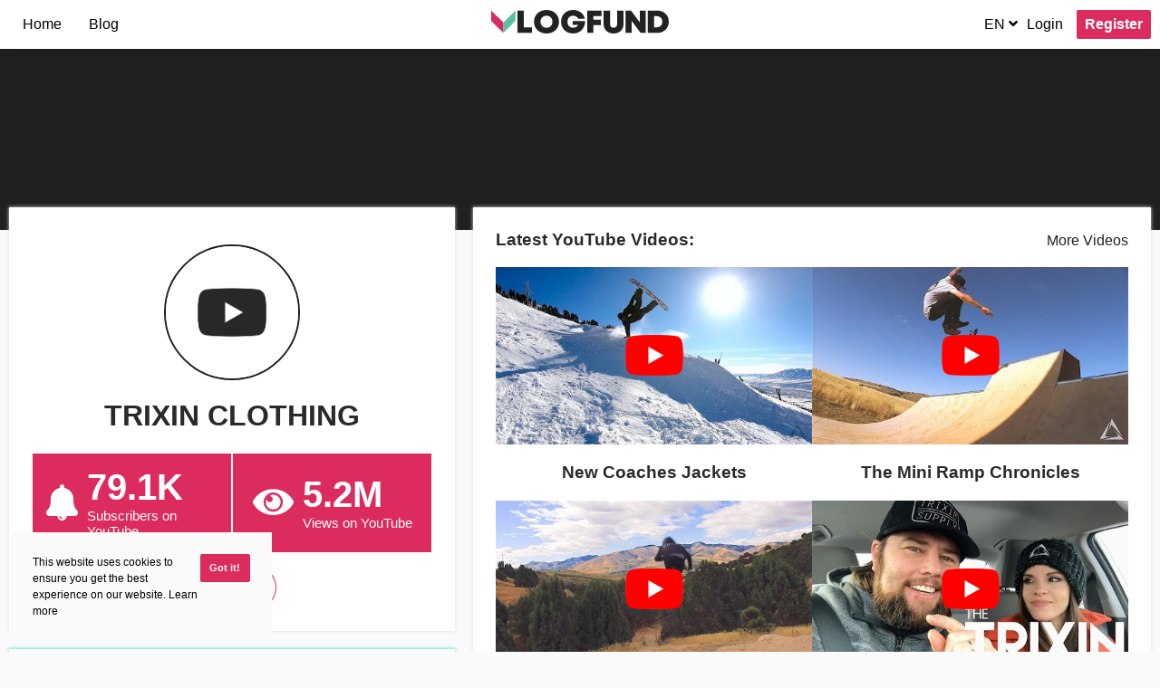

--- FILE ---
content_type: text/html; charset=UTF-8
request_url: https://www.vlogfund.com/en/youtube-channels/trixin-clothing/
body_size: 15450
content:
<!DOCTYPE html>
<html lang="en-US" class="no-js">
<head>
	<meta charset="UTF-8" />
	<meta name="viewport" content="width=device-width, initial-scale=1.0">
	<meta name="robots" content="max-image-preview:large">
	<meta http-equiv="X-UA-Compatible" content="IE=edge,chrome=1">
	<meta http-equiv="x-dns-prefetch-control" content="on">
    <meta name="fo-verify" content="7285b99f-70d7-42ce-a5ac-995fe8dae198" />
	<link rel="profile" href="http://gmpg.org/xfn/11" />
	<link rel="pingback" href="https://www.vlogfund.com/xmlrpc.php" />
	<link rel="icon" href="https://www.vlogfund.com/wp-content/themes/vlogfund-child/images/vf-favicon.ico" type="image/x-icon" />
	<link rel="shortcut icon" href="https://www.vlogfund.com/wp-content/themes/vlogfund-child/images/vf-favicon.ico" type="image/x-icon" />
	<meta name='robots' content='index, follow, max-image-preview:large, max-snippet:-1, max-video-preview:-1' />

<!-- Google Tag Manager for WordPress by gtm4wp.com -->
<script data-cfasync="false" data-pagespeed-no-defer>
	var gtm4wp_datalayer_name = "dataLayer";
	var dataLayer = dataLayer || [];
	const gtm4wp_use_sku_instead = false;
	const gtm4wp_currency = 'USD';
	const gtm4wp_product_per_impression = false;
	const gtm4wp_clear_ecommerce = false;
</script>
<!-- End Google Tag Manager for WordPress by gtm4wp.com -->
	<!-- This site is optimized with the Yoast SEO plugin v23.9 - https://yoast.com/wordpress/plugins/seo/ -->
	<!-- / Yoast SEO plugin. -->


<link rel='dns-prefetch' href='//platform.twitter.com' />
<link rel='dns-prefetch' href='//code.jquery.com' />
<link rel='dns-prefetch' href='//cdnjs.cloudflare.com' />
<link rel='dns-prefetch' href='//use.fontawesome.com' />
<link rel='dns-prefetch' href='//s.w.org' />
<link rel='dns-prefetch' href='//www.vlogfund.com' />
<link rel='dns-prefetch' href='//connect.facebook.net' />
<link rel='dns-prefetch' href='//maps.googleapis.com' />
<link rel='dns-prefetch' href='//www.youtube.com' />
<link rel='dns-prefetch' href='//static.hotjar.com' />
<link rel='dns-prefetch' href='//www.facebook.com' />
<link rel='dns-prefetch' href='//www.google-analytics.com' />
<link rel='dns-prefetch' href='//googleads.g.doubleclick.net' />
<link rel='dns-prefetch' href='//script.hotjar.com' />
<link rel='dns-prefetch' href='//vars.hotjar.com' />
<link rel='dns-prefetch' href='//syndication.twitter.com' />
<link rel='dns-prefetch' href='//www.google.com' />
<link rel='dns-prefetch' href='//stats.g.doubleclick.net' />
<link rel='dns-prefetch' href='//maps.gstatic.com' />
<link rel='dns-prefetch' href='//ajax.googleapis.com' />
<link rel='dns-prefetch' href='//apis.google.com' />
<link rel='dns-prefetch' href='//ssl.google-analytics.com' />
<link rel='dns-prefetch' href='//platform.instagram.com' />
<link rel='dns-prefetch' href='//s.gravatar.com' />
<link rel='dns-prefetch' href='//stats.wp.com' />
<link rel='dns-prefetch' href='//www.googletagmanager.com' />
<link rel='dns-prefetch' href='//s.ytimg.com' />
<link rel='dns-prefetch' href='//www.googleadservices.com' />
<link rel='dns-prefetch' href='//yt3.ggpht.com' />

<link href='https://www.vlogfund.com' rel='preconnect' />
<link rel="alternate" type="application/rss+xml" title="Vlogfund &raquo; Feed" href="http://feeds.feedburner.com/Vlogfund/" />
<link rel="alternate" type="application/rss+xml" title="Vlogfund &raquo; Comments Feed" href="https://www.vlogfund.com/en/comments/feed/" />
<link rel="alternate" type="application/rss+xml" title="Vlogfund &raquo; TRIXIN CLOTHING Comments Feed" href="https://www.vlogfund.com/en/youtube-channels/trixin-clothing/feed/" />
<style id='classic-theme-styles-inline-css' type='text/css'>
/*! This file is auto-generated */
.wp-block-button__link{color:#fff;background-color:#32373c;border-radius:9999px;box-shadow:none;text-decoration:none;padding:calc(.667em + 2px) calc(1.333em + 2px);font-size:1.125em}.wp-block-file__button{background:#32373c;color:#fff;text-decoration:none}
</style>
<style id='global-styles-inline-css' type='text/css'>
:root{--wp--preset--aspect-ratio--square: 1;--wp--preset--aspect-ratio--4-3: 4/3;--wp--preset--aspect-ratio--3-4: 3/4;--wp--preset--aspect-ratio--3-2: 3/2;--wp--preset--aspect-ratio--2-3: 2/3;--wp--preset--aspect-ratio--16-9: 16/9;--wp--preset--aspect-ratio--9-16: 9/16;--wp--preset--color--black: #000000;--wp--preset--color--cyan-bluish-gray: #abb8c3;--wp--preset--color--white: #ffffff;--wp--preset--color--pale-pink: #f78da7;--wp--preset--color--vivid-red: #cf2e2e;--wp--preset--color--luminous-vivid-orange: #ff6900;--wp--preset--color--luminous-vivid-amber: #fcb900;--wp--preset--color--light-green-cyan: #7bdcb5;--wp--preset--color--vivid-green-cyan: #00d084;--wp--preset--color--pale-cyan-blue: #8ed1fc;--wp--preset--color--vivid-cyan-blue: #0693e3;--wp--preset--color--vivid-purple: #9b51e0;--wp--preset--gradient--vivid-cyan-blue-to-vivid-purple: linear-gradient(135deg,rgba(6,147,227,1) 0%,rgb(155,81,224) 100%);--wp--preset--gradient--light-green-cyan-to-vivid-green-cyan: linear-gradient(135deg,rgb(122,220,180) 0%,rgb(0,208,130) 100%);--wp--preset--gradient--luminous-vivid-amber-to-luminous-vivid-orange: linear-gradient(135deg,rgba(252,185,0,1) 0%,rgba(255,105,0,1) 100%);--wp--preset--gradient--luminous-vivid-orange-to-vivid-red: linear-gradient(135deg,rgba(255,105,0,1) 0%,rgb(207,46,46) 100%);--wp--preset--gradient--very-light-gray-to-cyan-bluish-gray: linear-gradient(135deg,rgb(238,238,238) 0%,rgb(169,184,195) 100%);--wp--preset--gradient--cool-to-warm-spectrum: linear-gradient(135deg,rgb(74,234,220) 0%,rgb(151,120,209) 20%,rgb(207,42,186) 40%,rgb(238,44,130) 60%,rgb(251,105,98) 80%,rgb(254,248,76) 100%);--wp--preset--gradient--blush-light-purple: linear-gradient(135deg,rgb(255,206,236) 0%,rgb(152,150,240) 100%);--wp--preset--gradient--blush-bordeaux: linear-gradient(135deg,rgb(254,205,165) 0%,rgb(254,45,45) 50%,rgb(107,0,62) 100%);--wp--preset--gradient--luminous-dusk: linear-gradient(135deg,rgb(255,203,112) 0%,rgb(199,81,192) 50%,rgb(65,88,208) 100%);--wp--preset--gradient--pale-ocean: linear-gradient(135deg,rgb(255,245,203) 0%,rgb(182,227,212) 50%,rgb(51,167,181) 100%);--wp--preset--gradient--electric-grass: linear-gradient(135deg,rgb(202,248,128) 0%,rgb(113,206,126) 100%);--wp--preset--gradient--midnight: linear-gradient(135deg,rgb(2,3,129) 0%,rgb(40,116,252) 100%);--wp--preset--font-size--small: 13px;--wp--preset--font-size--medium: 20px;--wp--preset--font-size--large: 36px;--wp--preset--font-size--x-large: 42px;--wp--preset--font-family--inter: "Inter", sans-serif;--wp--preset--font-family--cardo: Cardo;--wp--preset--spacing--20: 0.44rem;--wp--preset--spacing--30: 0.67rem;--wp--preset--spacing--40: 1rem;--wp--preset--spacing--50: 1.5rem;--wp--preset--spacing--60: 2.25rem;--wp--preset--spacing--70: 3.38rem;--wp--preset--spacing--80: 5.06rem;--wp--preset--shadow--natural: 6px 6px 9px rgba(0, 0, 0, 0.2);--wp--preset--shadow--deep: 12px 12px 50px rgba(0, 0, 0, 0.4);--wp--preset--shadow--sharp: 6px 6px 0px rgba(0, 0, 0, 0.2);--wp--preset--shadow--outlined: 6px 6px 0px -3px rgba(255, 255, 255, 1), 6px 6px rgba(0, 0, 0, 1);--wp--preset--shadow--crisp: 6px 6px 0px rgba(0, 0, 0, 1);}:where(.is-layout-flex){gap: 0.5em;}:where(.is-layout-grid){gap: 0.5em;}body .is-layout-flex{display: flex;}.is-layout-flex{flex-wrap: wrap;align-items: center;}.is-layout-flex > :is(*, div){margin: 0;}body .is-layout-grid{display: grid;}.is-layout-grid > :is(*, div){margin: 0;}:where(.wp-block-columns.is-layout-flex){gap: 2em;}:where(.wp-block-columns.is-layout-grid){gap: 2em;}:where(.wp-block-post-template.is-layout-flex){gap: 1.25em;}:where(.wp-block-post-template.is-layout-grid){gap: 1.25em;}.has-black-color{color: var(--wp--preset--color--black) !important;}.has-cyan-bluish-gray-color{color: var(--wp--preset--color--cyan-bluish-gray) !important;}.has-white-color{color: var(--wp--preset--color--white) !important;}.has-pale-pink-color{color: var(--wp--preset--color--pale-pink) !important;}.has-vivid-red-color{color: var(--wp--preset--color--vivid-red) !important;}.has-luminous-vivid-orange-color{color: var(--wp--preset--color--luminous-vivid-orange) !important;}.has-luminous-vivid-amber-color{color: var(--wp--preset--color--luminous-vivid-amber) !important;}.has-light-green-cyan-color{color: var(--wp--preset--color--light-green-cyan) !important;}.has-vivid-green-cyan-color{color: var(--wp--preset--color--vivid-green-cyan) !important;}.has-pale-cyan-blue-color{color: var(--wp--preset--color--pale-cyan-blue) !important;}.has-vivid-cyan-blue-color{color: var(--wp--preset--color--vivid-cyan-blue) !important;}.has-vivid-purple-color{color: var(--wp--preset--color--vivid-purple) !important;}.has-black-background-color{background-color: var(--wp--preset--color--black) !important;}.has-cyan-bluish-gray-background-color{background-color: var(--wp--preset--color--cyan-bluish-gray) !important;}.has-white-background-color{background-color: var(--wp--preset--color--white) !important;}.has-pale-pink-background-color{background-color: var(--wp--preset--color--pale-pink) !important;}.has-vivid-red-background-color{background-color: var(--wp--preset--color--vivid-red) !important;}.has-luminous-vivid-orange-background-color{background-color: var(--wp--preset--color--luminous-vivid-orange) !important;}.has-luminous-vivid-amber-background-color{background-color: var(--wp--preset--color--luminous-vivid-amber) !important;}.has-light-green-cyan-background-color{background-color: var(--wp--preset--color--light-green-cyan) !important;}.has-vivid-green-cyan-background-color{background-color: var(--wp--preset--color--vivid-green-cyan) !important;}.has-pale-cyan-blue-background-color{background-color: var(--wp--preset--color--pale-cyan-blue) !important;}.has-vivid-cyan-blue-background-color{background-color: var(--wp--preset--color--vivid-cyan-blue) !important;}.has-vivid-purple-background-color{background-color: var(--wp--preset--color--vivid-purple) !important;}.has-black-border-color{border-color: var(--wp--preset--color--black) !important;}.has-cyan-bluish-gray-border-color{border-color: var(--wp--preset--color--cyan-bluish-gray) !important;}.has-white-border-color{border-color: var(--wp--preset--color--white) !important;}.has-pale-pink-border-color{border-color: var(--wp--preset--color--pale-pink) !important;}.has-vivid-red-border-color{border-color: var(--wp--preset--color--vivid-red) !important;}.has-luminous-vivid-orange-border-color{border-color: var(--wp--preset--color--luminous-vivid-orange) !important;}.has-luminous-vivid-amber-border-color{border-color: var(--wp--preset--color--luminous-vivid-amber) !important;}.has-light-green-cyan-border-color{border-color: var(--wp--preset--color--light-green-cyan) !important;}.has-vivid-green-cyan-border-color{border-color: var(--wp--preset--color--vivid-green-cyan) !important;}.has-pale-cyan-blue-border-color{border-color: var(--wp--preset--color--pale-cyan-blue) !important;}.has-vivid-cyan-blue-border-color{border-color: var(--wp--preset--color--vivid-cyan-blue) !important;}.has-vivid-purple-border-color{border-color: var(--wp--preset--color--vivid-purple) !important;}.has-vivid-cyan-blue-to-vivid-purple-gradient-background{background: var(--wp--preset--gradient--vivid-cyan-blue-to-vivid-purple) !important;}.has-light-green-cyan-to-vivid-green-cyan-gradient-background{background: var(--wp--preset--gradient--light-green-cyan-to-vivid-green-cyan) !important;}.has-luminous-vivid-amber-to-luminous-vivid-orange-gradient-background{background: var(--wp--preset--gradient--luminous-vivid-amber-to-luminous-vivid-orange) !important;}.has-luminous-vivid-orange-to-vivid-red-gradient-background{background: var(--wp--preset--gradient--luminous-vivid-orange-to-vivid-red) !important;}.has-very-light-gray-to-cyan-bluish-gray-gradient-background{background: var(--wp--preset--gradient--very-light-gray-to-cyan-bluish-gray) !important;}.has-cool-to-warm-spectrum-gradient-background{background: var(--wp--preset--gradient--cool-to-warm-spectrum) !important;}.has-blush-light-purple-gradient-background{background: var(--wp--preset--gradient--blush-light-purple) !important;}.has-blush-bordeaux-gradient-background{background: var(--wp--preset--gradient--blush-bordeaux) !important;}.has-luminous-dusk-gradient-background{background: var(--wp--preset--gradient--luminous-dusk) !important;}.has-pale-ocean-gradient-background{background: var(--wp--preset--gradient--pale-ocean) !important;}.has-electric-grass-gradient-background{background: var(--wp--preset--gradient--electric-grass) !important;}.has-midnight-gradient-background{background: var(--wp--preset--gradient--midnight) !important;}.has-small-font-size{font-size: var(--wp--preset--font-size--small) !important;}.has-medium-font-size{font-size: var(--wp--preset--font-size--medium) !important;}.has-large-font-size{font-size: var(--wp--preset--font-size--large) !important;}.has-x-large-font-size{font-size: var(--wp--preset--font-size--x-large) !important;}
:where(.wp-block-post-template.is-layout-flex){gap: 1.25em;}:where(.wp-block-post-template.is-layout-grid){gap: 1.25em;}
:where(.wp-block-columns.is-layout-flex){gap: 2em;}:where(.wp-block-columns.is-layout-grid){gap: 2em;}
:root :where(.wp-block-pullquote){font-size: 1.5em;line-height: 1.6;}
</style>
<link data-minify="1" rel='stylesheet' id='upvote-public-style-css' href='https://www.vlogfund.com/wp-content/cache/min/1/wp-content/plugins/upvote/css/style-public.css?ver=1763707979' type='text/css' media='all' />
<link data-minify="1" rel='stylesheet' id='wcml-dropdown-0-css' href='https://www.vlogfund.com/wp-content/cache/min/1/wp-content/plugins/woocommerce-multilingual/templates/currency-switchers/legacy-dropdown/style.css?ver=1763707979' type='text/css' media='all' />
<style id='woocommerce-inline-inline-css' type='text/css'>
.woocommerce form .form-row .required { visibility: visible; }
</style>
<link data-minify="1" rel='stylesheet' id='ytc-detail-style-css' href='https://www.vlogfund.com/wp-content/cache/min/1/wp-content/plugins/youtube-channels/assets/css/yt-detail.css?ver=1763707979' type='text/css' media='all' />
<link data-minify="1" rel='stylesheet' id='child-style-css' href='https://www.vlogfund.com/wp-content/cache/min/1/wp-content/themes/vlogfund-child/css/style.css?ver=1763707980' type='text/css' media='all' />
<link data-minify="1" rel='stylesheet' id='fontawesome5-css' href='https://www.vlogfund.com/wp-content/cache/min/1/wp-content/themes/vlogfund-child/css/vendor/fontawesome-all.min.css?ver=1763707980' type='text/css' media='all' />
<style id='rocket-lazyload-inline-css' type='text/css'>
.rll-youtube-player{position:relative;padding-bottom:56.23%;height:0;overflow:hidden;max-width:100%;}.rll-youtube-player:focus-within{outline: 2px solid currentColor;outline-offset: 5px;}.rll-youtube-player iframe{position:absolute;top:0;left:0;width:100%;height:100%;z-index:100;background:0 0}.rll-youtube-player img{bottom:0;display:block;left:0;margin:auto;max-width:100%;width:100%;position:absolute;right:0;top:0;border:none;height:auto;-webkit-transition:.4s all;-moz-transition:.4s all;transition:.4s all}.rll-youtube-player img:hover{-webkit-filter:brightness(75%)}.rll-youtube-player .play{height:100%;width:100%;left:0;top:0;position:absolute;background:url(https://www.vlogfund.com/wp-content/plugins/wp-rocket/assets/img/youtube.png) no-repeat center;background-color: transparent !important;cursor:pointer;border:none;}
</style>
<script data-minify="1" data-handle="toolset-common-es-frontend" type="text/javascript" src="https://www.vlogfund.com/wp-content/cache/min/1/wp-content/plugins/cred-frontend-editor/vendor/toolset/common-es/public/toolset-common-es-frontend.js?ver=1763707980" id="toolset-common-es-frontend-js" defer></script>
<script type="text/javascript" id="wpml-cookie-js-extra">
/* <![CDATA[ */
var wpml_cookies = {"wp-wpml_current_language":{"value":"en","expires":1,"path":"\/"}};
var wpml_cookies = {"wp-wpml_current_language":{"value":"en","expires":1,"path":"\/"}};
/* ]]> */
</script>
<script data-minify="1" data-handle="wpml-cookie" type="text/javascript" src="https://www.vlogfund.com/wp-content/cache/min/1/wp-content/plugins/sitepress-multilingual-cms/res/js/cookies/language-cookie.js?ver=1763707980" id="wpml-cookie-js" defer="defer" data-wp-strategy="defer"></script>
<script data-handle="jquery-core" type="text/javascript" src="https://www.vlogfund.com/wp-includes/js/jquery/jquery.min.js?ver=3.7.1" id="jquery-core-js"></script>
<script data-minify="1" data-handle="woocommerce_views_frontend_js" type="text/javascript" src="https://www.vlogfund.com/wp-content/cache/min/1/wp-content/plugins/woocommerce-views/library/toolset/woocommerce-views/res/js/wcviews-frontend.js?ver=1763707980" id="woocommerce_views_frontend_js-js" defer></script>
<script type="text/javascript" id="wpml-browser-redirect-js-extra">
/* <![CDATA[ */
var wpml_browser_redirect_params = {"pageLanguage":"en","languageUrls":[],"cookie":{"name":"_icl_visitor_lang_js","domain":"www.vlogfund.com","path":"\/","expiration":24}};
/* ]]> */
</script>
<script data-minify="1" data-handle="wpml-browser-redirect" type="text/javascript" src="https://www.vlogfund.com/wp-content/cache/min/1/wp-content/plugins/sitepress-multilingual-cms/dist/js/browser-redirect/app.js?ver=1763707980" id="wpml-browser-redirect-js" defer></script>
<link rel='shortlink' href='https://www.vlogfund.com/en/?p=360226' />
<link rel="alternate" hreflang="en" href="https://www.vlogfund.com/en/youtube-channels/trixin-clothing/" />
<link rel="alternate" hreflang="de" href="https://www.vlogfund.com/de/youtube-channels/trixin-clothing/" />
<link rel="canonical" href="https://www.vlogfund.com/en/youtube-channels/trixin-clothing/" />
<meta property="og:type" content="website"/>
<meta property="og:url" content="https://www.vlogfund.com/en/youtube-channels/trixin-clothing/"/>
<meta property="og:site_name" content="Vlogfund"/>
<meta property="fb:app_id" content="181038895828102"/>
<meta property="og:locale" content="en_US"/>
<meta name="twitter:domain" content="https://www.vlogfund.com/en/"/>
<meta name="twitter:card" content="summary"/>
<meta name="twitter:site" content="https://www.vlogfund.com/en/youtube-channels/trixin-clothing/"/>
<meta name="description" content="Learn about TRIXIN CLOTHING: Videos, Vlogs, Collaborations and more. Decide which YouTuber should collaborate next with TRIXIN CLOTHING"/>
<meta property="og:title" content="TRIXIN CLOTHING"/>
<meta property="og:description" content="Vlogs, Collaborations, News and more."/>
<meta name="twitter:title" content="TRIXIN CLOTHING"/>
<meta name="twitter:description" content="Vlogs, Collaborations, News and more."/>

<!-- Google Tag Manager for WordPress by gtm4wp.com -->
<!-- GTM Container placement set to manual -->
<script data-cfasync="false" data-pagespeed-no-defer type="text/javascript">
	var dataLayer_content = {"visitorLoginState":"logged-out","visitorType":"visitor-logged-out","visitorEmail":"","visitorEmailHash":"","visitorRegistrationDate":"","pageTitle":"TRIXIN CLOTHING - Vlogs, Collaborations | Vlogfund","pagePostType":"youtube_channels","pagePostType2":"single-youtube_channels","pagePostAuthor":"Nicholas Agardy","pagePostDate":"September 17, 2019","pagePostDateYear":2019,"pagePostDateMonth":9,"pagePostDateDay":17,"pagePostDateDayName":"Tuesday","pagePostDateHour":8,"pagePostDateMinute":29,"pagePostDateIso":"2019-09-17T08:29:57+00:00","pagePostDateUnix":1568708997,"browserName":"","browserVersion":"","browserEngineName":"","browserEngineVersion":"","osName":"","osVersion":"","deviceType":"bot","deviceManufacturer":"","deviceModel":"","postID":360226,"postStatus":"publish","postExcerpt":"","postModified":"January 19, 2020","page":"YouTube Channel"};
	dataLayer.push( dataLayer_content );
</script>
<script data-cfasync="false">
(function(w,d,s,l,i){w[l]=w[l]||[];w[l].push({'gtm.start':
new Date().getTime(),event:'gtm.js'});var f=d.getElementsByTagName(s)[0],
j=d.createElement(s),dl=l!='dataLayer'?'&l='+l:'';j.async=true;j.src=
'//www.googletagmanager.com/gtm.js?id='+i+dl;f.parentNode.insertBefore(j,f);
})(window,document,'script','dataLayer','GTM-PZJ9CCT');
</script>
<!-- End Google Tag Manager for WordPress by gtm4wp.com -->    	<style type="text/css">
			:root {	--brand-color: #dc2c5d !important; }
		</style>
		<noscript><style>.woocommerce-product-gallery{ opacity: 1 !important; }</style></noscript>
	 <script> window.addEventListener("load",function(){ var c={script:false,link:false}; function ls(s) { if(!['script','link'].includes(s)||c[s]){return;}c[s]=true; var d=document,f=d.getElementsByTagName(s)[0],j=d.createElement(s); if(s==='script'){j.async=true;j.src='https://www.vlogfund.com/wp-content/plugins/wp-views/vendor/toolset/blocks/public/js/frontend.js?v=1.6.13';}else{ j.rel='stylesheet';j.href='https://www.vlogfund.com/wp-content/plugins/wp-views/vendor/toolset/blocks/public/css/style.css?v=1.6.13';} f.parentNode.insertBefore(j, f); }; function ex(){ls('script');ls('link')} window.addEventListener("scroll", ex, {once: true}); if (('IntersectionObserver' in window) && ('IntersectionObserverEntry' in window) && ('intersectionRatio' in window.IntersectionObserverEntry.prototype)) { var i = 0, fb = document.querySelectorAll("[class^='tb-']"), o = new IntersectionObserver(es => { es.forEach(e => { o.unobserve(e.target); if (e.intersectionRatio > 0) { ex();o.disconnect();}else{ i++;if(fb.length>i){o.observe(fb[i])}} }) }); if (fb.length) { o.observe(fb[i]) } } }) </script>
	<noscript>
		<link data-minify="1" rel="stylesheet" href="https://www.vlogfund.com/wp-content/cache/min/1/wp-content/plugins/wp-views/vendor/toolset/blocks/public/css/style.css?ver=1763707980">
	</noscript><!-- There is no amphtml version available for this URL. --><style id='wp-fonts-local' type='text/css'>
@font-face{font-family:Inter;font-style:normal;font-weight:300 900;font-display:fallback;src:url('https://www.vlogfund.com/wp-content/plugins/woocommerce/assets/fonts/Inter-VariableFont_slnt,wght.woff2') format('woff2');font-stretch:normal;}
@font-face{font-family:Cardo;font-style:normal;font-weight:400;font-display:fallback;src:url('https://www.vlogfund.com/wp-content/plugins/woocommerce/assets/fonts/cardo_normal_400.woff2') format('woff2');}
</style>
<noscript><style id="rocket-lazyload-nojs-css">.rll-youtube-player, [data-lazy-src]{display:none !important;}</style></noscript>	  <script data-minify="1" src="https://www.vlogfund.com/wp-content/cache/min/1/ajax/libs/cookieconsent2/3.1.0/cookieconsent.min.js?ver=1763707980" defer></script>
	<script>
	window.addEventListener("load", function(){
	window.cookieconsent.initialise({
		"palette": {
			"popup": {
				"background": "#fafafa"
			},
			"button": {
				"background": "#dc2c5d"
			}
		},
		"position": "bottom-left",
		"content": {
			"dismiss": "Got it!",
            "link": "Learn more",
			"message" : "This website uses cookies to ensure you get the best experience on our website.",
			"href": "https://www.vlogfund.com/en/privacy/"
		}
	})
	});
	</script>
  </head>
<body class="youtube_channels-template-default single single-youtube_channels postid-360226 theme-vlogfund woocommerce-no-js youtube_channels-trixin-clothing woocommerce">

<!-- GTM Container placement set to manual -->
<!-- Google Tag Manager (noscript) -->
				<noscript><iframe src="https://www.googletagmanager.com/ns.html?id=GTM-PZJ9CCT" height="0" width="0" style="display:none;visibility:hidden" aria-hidden="true"></iframe></noscript>
<!-- End Google Tag Manager (noscript) -->	<div class="container-fluid">
		            <div class="ddl-full-width-row row header">
                <div class="col-sm-12">
                    <header id="masthead" class="site-header" role="banner">
                        <nav class="sf-navigation" role="navigation">
                            <ul class="sf-navigation-items sf-navigation-items-left">
                                <!--<li class="sf-navigation-item sf-hidden"><a id="create_campaign" href="https://www.vlogfund.com/en/create-a-new-youtube-collaboration/" class="sf-navigation-link sf-navigation-link-start hide-mobile">Submit a Collab</a></li>-->
                                <!-- <li class="sf-navigation-item sf-hidden"><a href="https://www.vlogfund.com/en/c/" class="sf-navigation-link hide-mobile"><i class="fa fa-search"></i> Campaigns</a></li> -->
								<li class="sf-navigation-item sf-hidden"><a href="https://www.vlogfund.com/en/" class="sf-navigation-link hide-mobile"> Home</a></li>
                                <li class="sf-navigation-item sf-hidden"><a href="https://www.vlogfund.com/en/blog/" class="sf-navigation-link hide-mobile"> Blog</a></li>
                            </ul>
                            <div class="sf-navigation-title sf-navigation-title-link sfc-brand-title">
                            	<span class="sfc-brand-title-inner">
	                            	<a class="link link--ilin" href="https://www.vlogfund.com/en/">
										<svg version="1.1" id="Layer_1" xmlns="http://www.w3.org/2000/svg" xmlns:xlink="http://www.w3.org/1999/xlink" x="0px" y="0px"
											 viewBox="0 0 1066.6 143.5" style="enable-background:new 0 0 1066.6 143.5;" xml:space="preserve">
											<style type="text/css">
												.st0{fill:#212222;}
												.st1{fill:#D92A5D;}
												.st2{fill:#5CC0A0;}
												.st3{fill:#FFFFFF;}
											</style>
											<g>
												<path class="st0" d="M244.7,105.6V140H158V3.5h38.1v102.1H244.7z"/>
												<path class="st0" d="M332.1,143.5c-43.9,0-75.2-30-75.2-71.7C256.9,30,288.2,0,332.1,0c43.8,0,75,29.9,75,71.7
													C407.1,113.6,375.9,143.5,332.1,143.5L332.1,143.5z M332.1,108.5c20.8,0,35.8-15.4,35.8-36.7c0-21.4-15-36.7-35.8-36.7
													c-20.8,0-36.1,15.5-36.1,36.7S311.3,108.5,332.1,108.5L332.1,108.5z"/>
												<path class="st0" d="M564,67c0,44.7-29.2,76.4-71.9,76.4c-41.8,0-72.8-30.1-72.8-71.6S449.7,0,491.7,0c35.8,0,65.1,22.4,70.9,54.1
													h-39.4c-4.9-11.5-17.2-18.9-31.1-18.9c-20.5,0-34.2,14.8-34.2,36.6c0,21.6,13.6,36.4,34.2,36.4c14.4,0,26.7-6.9,31-17.5h-33.9V67
													L564,67z"/>
												<path class="st0" d="M614.2,37.5v21.7h43.9v32.9h-43.9V140h-38V3.5h86.9v34H614.2z"/>
												<path class="st0" d="M675.3,87.2V3.5h38.5v83c0,13.3,8.6,22,21.2,22c12.6,0,21.2-8.6,21.2-22v-83h38.5v83.7
													c0,33.6-24.8,56.3-59.6,56.3C700.1,143.5,675.3,120.8,675.3,87.2z"/>
												<path class="st0" d="M928.6,3.5V140h-31.1l-54.3-74.1V140h-36.5V3.5h32.9l52.4,71.7V3.5H928.6z"/>
												<path class="st0" d="M1066.6,71.6c0,39.9-29.3,68.4-70.5,68.4h-55.3V3.5h55.3C1037.4,3.5,1066.6,31.7,1066.6,71.6z M1028,71.6
													c0-20.3-13.5-33.7-33.7-33.7h-15.7v67.7h15.7C1014.5,105.6,1028,91.8,1028,71.6z"/>
												<g>
													<polygon class="st1" points="72.9,140 72.9,76.3 0,3.5 0,67.1 44.9,112 44.9,112"/>
													<polygon class="st2" points="72.9,140 72.9,76.3 145.8,3.5 145.8,67.1 100.9,112 100.9,112"/>
												</g>
											</g>
										</svg>
	                            	</a>
	                            </span>
	                        </div>
                            <div id="sf-navigation-burger"><span></span><span></span><span></span></div>
                            <ul id="sf-navigation-account-menu" class="sf-navigation-items sf-navigation-items-right sf-navigation-logged-in">
                            	<li class="sf-navigation-item sf-language-switcher">
									<a href="#" class="sf-navigation-link select-language">EN <i class="fas fa-angle-down"></i></a>
                                	                                    										<ul>											<li class="sf-lang active"><a class="sf-navigation-item" href="https://www.vlogfund.com/en/youtube-channels/trixin-clothing/"> EN</a></li>
																					<li class="sf-lang "><a class="sf-navigation-item" href="https://www.vlogfund.com/de/youtube-channels/trixin-clothing/"> DE</a></li>
										</ul>
									                                </li>
                                                                    <li class="login-w-a sf-navigation-item sf-log-li"><a href="#login" class="sf-navigation-link">Login</a></li>
                                    <li class="login-w-a sf-navigation-item sf-reg-li"><a href="#register" class="sf-navigation-link">Register</a></li><li class="account-li hide login-w-a sf-navigation-item"><a class="sf-navigation-link sf-navigation-dropdown-toggle"><i class="fa fa-user"></i> Account</a></li>
                                                            </ul>
                            <ul id="sf-navigation-account-items" class="sf-navigation-items sf-navigation-items-right sf-navigation-items-menu sf-navigation-logged-in sf-navigation-dropdown">
                                 <li class="login-w-a sf-navigation-item sf-hidden"><a href="https://www.vlogfund.com/en/about-us/" class="sf-navigation-link">About</a></li>
                                                                    <li class="account-li hide sf-navigation-item sf-hidden"><a href="https://www.vlogfund.com/en/account/edit-account/" class="sf-navigation-link">My Account</a></li>
                                    <li class="login-w-a sf-navigation-item sf-hidden"><a href="#login" class="sf-navigation-link">Login</a></li>
                                    <li class="login-w-a sf-navigation-item sf-hidden"><a href="#register" class="sf-navigation-link">Register</a></li>
                                                                <li class="sf-navigation-item sf-language-switcher sf-hidden">
                                	<a href="#" class="sf-navigation-link select-language">EN <i class="fas fa-angle-down"></i></a>
									                                    										<ul>											<li class="sf-lang active"><a class="sf-navigation-item" href="https://www.vlogfund.com/en/youtube-channels/trixin-clothing/"> EN</a></li>
																					<li class="sf-lang "><a class="sf-navigation-item" href="https://www.vlogfund.com/de/youtube-channels/trixin-clothing/"> DE</a></li>
										</ul>
									                                </li>
                            </ul>
                        </nav>
                    </header>
                </div><!--/.ddl-full-width-row-->
            </div><!--/.container-fluid-->
        	<!--Pop Ups-->
	<!--Regular Login-->
	<div id="login" class="sf-popup">
    	<div class="sf-popup-container">
			<span class="close"><a class="sf-popup-close" href="#"><i class="fas fa-times"></i></a></span>
        	<div class="sf-popup-head"><a href="#register"><span class="sf-popup-head-text">Don't have an account yet? Register</span></a></div>
      		<!--content-login-->
        	<div class="sf-popup-content">
				<h2>Login</h2>
							  	<div class="sf-popup-register-to-comment-h2">	<div class="wc-social-login form-row-wide">

		<p></p>

					<a href="https://www.vlogfund.com/en/?wc-api=auth&#038;start=google&#038;return=https%3A%2F%2Fwww.vlogfund.com%2Fen%2Fyoutube-channels%2Ftrixin-clothing%2F%3Fwelc_back%3D1%23comment_login" class="button-social-login button-social-login-google"><span class="si si-google"></span>Connect with Google</a> 		
	</div>
	</div>			  	<div class="sf-popup-register-h2">	<div class="wc-social-login form-row-wide">

		<p></p>

					<a href="https://www.vlogfund.com/en/?wc-api=auth&#038;start=google&#038;return=https%3A%2F%2Fwww.vlogfund.com%2Fen%2Fyoutube-channels%2Ftrixin-clothing%2F%3Fwelc_back%3D1" class="button-social-login button-social-login-google"><span class="si si-google"></span>Connect with Google</a> 		
	</div>
	</div>				<div class="sf-popup-register-to-create-a-campaign-h2">	<div class="wc-social-login form-row-wide">

		<p></p>

					<a href="https://www.vlogfund.com/en/?wc-api=auth&#038;start=google&#038;return=https%3A%2F%2Fwww.vlogfund.com%2Fen%2Fcreate-a-new-youtube-collaboration%2F%3Fwelc_back%3D1" class="button-social-login button-social-login-google"><span class="si si-google"></span>Connect with Google</a> 		
	</div>
	</div>			  	<div class="sf-popup-register-to-edit-campaign">	<div class="wc-social-login form-row-wide">

		<p></p>

					<a href="https://www.vlogfund.com/en/?wc-api=auth&#038;start=google&#038;return=https%3A%2F%2Fwww.vlogfund.com%2Fen%2Faccount%2Fmy-campaigns%2F" class="button-social-login button-social-login-google"><span class="si si-google"></span>Connect with Google</a> 		
	</div>
	</div>				<p class="sf-popup-line"><span> or </span></p>
			  	<span class="sf-email-login"><i class="fa fa-envelope"></i> Login with Email</span>
				<div class="sf-email-login-form hide">
					    <form id="login_user" class="ajax-auth" action="login" method="post">
        <p class="status"></p>
        <input id="username_" type="text" class="sf-popup-input required" placeholder="Username or Email" name="username" autocomplete='email' required>
        <input id="password_" type="password" class="sf-popup-input required" placeholder="Enter Password" name="password" current-password required>
        <input class="frm_final_submit submit_button" type="submit" value="LOGIN" name="submit">
    </form>
					<span><a href="https://www.vlogfund.com/en/account/lost-password/">Lost your password?</a></span>
				</div><!--/.sf-email-login-form-->
        	</div><!--/.sf-popup-content-->
    	</div><!--/.sf-popup-container-->
	</div><!--#login-->
	<!--Regular Register-->
	<div id="register" class="sf-popup">
		<div class="sf-popup-container">
			<span class="close"><a class="sf-popup-close" href="#"><i class="fas fa-times"></i></a></span>
			<div class="sf-popup-head"><a href="#login"><span class="sf-popup-head-text">Already have an account? Login here</span></a></div>
			<!--content-reg-->
			<div class="sf-popup-content">
				<h2 class="sf-popup-register-to-comment-h2">Register to comment</h2>
				<h2 class="sf-popup-register-h2">Register</h2>
                <h2 class="sf-popup-register-to-create-a-campaign-h2">Register to submit a collab</h2>
                <div class="sf-popup-register-user-roles">
									<button type="button" class="sf-register-user-role sf-button" data-role="influencer">I am a content creator</button>
				        	<button type="button" class="sf-register-user-role sf-button" data-role="advertiser">I am a brand/agency</button>
                  <button type="button" class="sf-register-user-role sf-button" data-role="subscriber">I am a fan/follower</button>
                </div><!--/.sf-popup-register-user-roles-->
                <div class="sf-popup-register-user-form-container">
                	<a href="#register-back" class="sf-register-back-btn"><i class="fas fa-angle-left"></i> Go back</a>
                    <div class="sf-popup-register-to-comment-h2">	<div class="wc-social-login form-row-wide">

		<p></p>

					<a href="https://www.vlogfund.com/en/?wc-api=auth&#038;start=google&#038;return=https%3A%2F%2Fwww.vlogfund.com%2Fen%2Fyoutube-channels%2Ftrixin-clothing%2F%3Fwelc%3D1%23comment_login" class="button-social-login button-social-login-google"><span class="si si-google"></span>Connect with Google</a> 		
	</div>
	</div>
                    <div class="sf-popup-register-h2">	<div class="wc-social-login form-row-wide">

		<p></p>

					<a href="https://www.vlogfund.com/en/?wc-api=auth&#038;start=google&#038;return=https%3A%2F%2Fwww.vlogfund.com%2Fen%2Fyoutube-channels%2Ftrixin-clothing%2F%3Fwelc%3D1" class="button-social-login button-social-login-google"><span class="si si-google"></span>Connect with Google</a> 		
	</div>
	</div>
                    <div class="sf-popup-register-to-create-a-campaign-h2">	<div class="wc-social-login form-row-wide">

		<p></p>

					<a href="https://www.vlogfund.com/en/?wc-api=auth&#038;start=google&#038;return=https%3A%2F%2Fwww.vlogfund.com%2Fen%2Fcreate-a-new-youtube-collaboration%2F%3Fwelc%3D1" class="button-social-login button-social-login-google"><span class="si si-google"></span>Connect with Google</a> 		
	</div>
	</div>
                    <div class="sf-popup-register-to-edit-campaign">	<div class="wc-social-login form-row-wide">

		<p></p>

					<a href="https://www.vlogfund.com/en/?wc-api=auth&#038;start=google&#038;return=https%3A%2F%2Fwww.vlogfund.com%2Fen%2Faccount%2Fmy-campaigns%2F" class="button-social-login button-social-login-google"><span class="si si-google"></span>Connect with Google</a> 		
	</div>
	</div>
                    <p class="sf-popup-line"><span> or </span></p>
                    <span class="sf-email-registration"><i class="fa fa-envelope"></i> Register with Email</span>
                    <div class="sf-email-registration-form hide"><form id="register_user" class="ajax-auth"  action="register" method="post">
    <p class="status"></p>
    <input id="signonfirstname" type="text" name="signonfirstname" placeholder="First Name" class="sf-popup-input required" required>
    <input id="email" type="text" class="sf-popup-input required email" placeholder="Email" name="email" autocomplete='email' required>
    <input id="signonpassword" type="password" class="sf-popup-input required" placeholder="Password" name="signonpassword" new-password required>
        <input type="password" id="password2" class="sf-popup-input required" placeholder="Repeat Password" name="password2" new-password required>	
    <input class="frm_final_submit submit_button" type="submit" value="SIGNUP">
</form>
</div>
				</div><!--/.sf-popup-register-form-container-->
			</div><!--/.sf-popup-content-->
		</div><!--/.sf-popup-container-->
	</div><!--/#register-->
	<div class="container-fluid">
		<div class="ddl-full-width-row row">
        	<div class="col-sm-12">
			<div class="vf-youtuber-banner-placeholder"></div>
				        <div class="vf-youtuber-content">
    		<div class="vf-youtuber-box">
				<div class="vf-youtuber-box-col vf-youtuber-box-col-stats">
					<figure>
                    	                            <img class="vf-youtuber-image" src="data:image/svg+xml,%3Csvg%20xmlns='http://www.w3.org/2000/svg'%20viewBox='0%200%200%200'%3E%3C/svg%3E" alt="TRIXIN CLOTHING" data-lazy-src="https://www.vlogfund.com/wp-content/plugins/youtube-channels//assets/images/default.png"><noscript><img class="vf-youtuber-image" src="https://www.vlogfund.com/wp-content/plugins/youtube-channels//assets/images/default.png" alt="TRIXIN CLOTHING"></noscript>
                        					</figure>
                    <h1 class="vf-youtuber-name">TRIXIN CLOTHING</h1>                            			<div class="vf-youtuber-statistics">
                        <div class="vf-statistic-col">
                            <i class="fas fa-bell"></i>
                            <span><strong>79.1K</strong>Subscribers on YouTube</span>                        </div><!--/.vf-statistic-col-->
                        <div class="vf-statistic-col">
                            <i class="fas fa-eye"></i>
                            <span><strong>5.2M</strong>Views on YouTube</span>                        </div><!--/.vf-statistic-col-->
                    </div><!--/.vf-youtuber-statistics-->
						                                            <div class="vf-youtuber-social-icons">
                            <a href="https://www.youtube.com/channel/UCCuxi4g7nnN4hZhveiVmdEQ" class="vf-social-icon-yt" target="_blank"><i class="fab fa-youtube"></i></a>
                                                            <a href="https://www.instagram.com/trixinclothing" target="_blank"><i class="fab fa-instagram"></i></a>
                                                    </div><!--/.vf-youtuber-social-icons-->
                    				</div><!--/.vf-youtuber-box-col-->
                                    <div class="vf-youtuber-box-col desktop-none">
                        <div class="vf-youtube-videos-headline"><h3 class="vf-youtuber-box-title">Latest Videos:</h3><a href="https://www.youtube.com/channel/UCCuxi4g7nnN4hZhveiVmdEQ" target="_blank">More</a></div>
                        <div class="grid-cols2 mobile-scroll-row">
                                                            <div class="grid-col mobile-scroll-row-item">
                                    <div class="channel-video-box">
                                        <div class="channel-video">
                                            <div class="rll-youtube-player" data-src="https://www.youtube.com/embed/0Yd966Eu66s" data-id="0Yd966Eu66s" data-query="showinfo=0&amp;enablejsapi=1" data-alt=""></div><noscript><iframe width="560" height="315" src="https://www.youtube.com/embed/0Yd966Eu66s?showinfo=0&enablejsapi=1" frameborder="0" allow="autoplay; encrypted-media" allowfullscreen></iframe></noscript>
                                        </div><!--/.channel-video-->
                                        <h3>New Coaches Jackets</h3>
                                    </div><!--/.channel-video-box-->
                                </div><!--/.grid-col-->
                                                            <div class="grid-col mobile-scroll-row-item">
                                    <div class="channel-video-box">
                                        <div class="channel-video">
                                            <div class="rll-youtube-player" data-src="https://www.youtube.com/embed/YYW_Nwuxn_Q" data-id="YYW_Nwuxn_Q" data-query="showinfo=0&amp;enablejsapi=1" data-alt=""></div><noscript><iframe width="560" height="315" src="https://www.youtube.com/embed/YYW_Nwuxn_Q?showinfo=0&enablejsapi=1" frameborder="0" allow="autoplay; encrypted-media" allowfullscreen></iframe></noscript>
                                        </div><!--/.channel-video-->
                                        <h3>The Mini Ramp Chronicles</h3>
                                    </div><!--/.channel-video-box-->
                                </div><!--/.grid-col-->
                                                            <div class="grid-col mobile-scroll-row-item">
                                    <div class="channel-video-box">
                                        <div class="channel-video">
                                            <div class="rll-youtube-player" data-src="https://www.youtube.com/embed/n35CHinP8g8" data-id="n35CHinP8g8" data-query="showinfo=0&amp;enablejsapi=1" data-alt=""></div><noscript><iframe width="560" height="315" src="https://www.youtube.com/embed/n35CHinP8g8?showinfo=0&enablejsapi=1" frameborder="0" allow="autoplay; encrypted-media" allowfullscreen></iframe></noscript>
                                        </div><!--/.channel-video-->
                                        <h3>Extreme Downhill Mountain Biking</h3>
                                    </div><!--/.channel-video-box-->
                                </div><!--/.grid-col-->
                                                            <div class="grid-col mobile-scroll-row-item">
                                    <div class="channel-video-box">
                                        <div class="channel-video">
                                            <div class="rll-youtube-player" data-src="https://www.youtube.com/embed/ZDX0XnBKB1I" data-id="ZDX0XnBKB1I" data-query="showinfo=0&amp;enablejsapi=1" data-alt=""></div><noscript><iframe width="560" height="315" src="https://www.youtube.com/embed/ZDX0XnBKB1I?showinfo=0&enablejsapi=1" frameborder="0" allow="autoplay; encrypted-media" allowfullscreen></iframe></noscript>
                                        </div><!--/.channel-video-->
                                        <h3>January 1st 2017 | TRIXIN VLOG</h3>
                                    </div><!--/.channel-video-box-->
                                </div><!--/.grid-col-->
                                                            <div class="grid-col mobile-scroll-row-item">
                                    <div class="channel-video-box">
                                        <div class="channel-video">
                                            <div class="rll-youtube-player" data-src="https://www.youtube.com/embed/egeZr3qFuU8" data-id="egeZr3qFuU8" data-query="showinfo=0&amp;enablejsapi=1" data-alt=""></div><noscript><iframe width="560" height="315" src="https://www.youtube.com/embed/egeZr3qFuU8?showinfo=0&enablejsapi=1" frameborder="0" allow="autoplay; encrypted-media" allowfullscreen></iframe></noscript>
                                        </div><!--/.channel-video-->
                                        <h3>HEY YOU, HAVE A HAPPY THANKSGIVING! | TRIXIN VLOG</h3>
                                    </div><!--/.channel-video-box-->
                                </div><!--/.grid-col-->
                                                            <div class="grid-col mobile-scroll-row-item">
                                    <div class="channel-video-box">
                                        <div class="channel-video">
                                            <div class="rll-youtube-player" data-src="https://www.youtube.com/embed/aWRjP1jGnb0" data-id="aWRjP1jGnb0" data-query="showinfo=0&amp;enablejsapi=1" data-alt=""></div><noscript><iframe width="560" height="315" src="https://www.youtube.com/embed/aWRjP1jGnb0?showinfo=0&enablejsapi=1" frameborder="0" allow="autoplay; encrypted-media" allowfullscreen></iframe></noscript>
                                        </div><!--/.channel-video-->
                                        <h3>STAY HAPPY POSITIVE AND ATHLETIC! HAPPY BIRTHDAY COOP! | TRIXIN VLOG</h3>
                                    </div><!--/.channel-video-box-->
                                </div><!--/.grid-col-->
                                                    </div><!--/.grid-cols2-->
                    </div><!--.vf-youtuber-box-col-->
                                                	<a id="create_campaign" href="https://www.vlogfund.com/en/" class="vf-youtuber-box-col vf-youtube-channel-banner">
                        <div class="vf-yt-channel-banner-col">
                            <img src="" alt="TRIXIN CLOTHING">
                            <i class="fa fa-plus"></i>
                            <img src="data:image/svg+xml,%3Csvg%20xmlns='http://www.w3.org/2000/svg'%20viewBox='0%200%200%200'%3E%3C/svg%3E" alt="" data-lazy-src="https://www.vlogfund.com/wp-content/uploads/2019/09/question-mark-resized.jpg"><noscript><img src="https://www.vlogfund.com/wp-content/uploads/2019/09/question-mark-resized.jpg" alt=""></noscript>
                        </div>
                        <div class="vf-yt-channel-banner-col">
                            <h2 class="vf-yt-channel-banner-text">Wanna collab with <span>TRIXIN CLOTHING</span>? </h2>
                            <button class="sf-get-started">Bring Your Dream Collab To Life</button>
                        </div>
                    </a>
                    		</div><!--/.vf-youtuber-box-->
    		<div class="vf-youtuber-box related-vidoes-container">
				                    <div class="vf-youtuber-box-col mobile-none">
                        <div class="vf-youtube-videos-headline"><h3 class="vf-youtuber-box-title">Latest YouTube Videos:</h3><a href="https://www.youtube.com/channel/UCCuxi4g7nnN4hZhveiVmdEQ" target="_blank">More Videos</a></div>
                        <div class="grid-cols2 mobile-scroll-row">
                                                            <div class="grid-col mobile-scroll-row-item">
                                    <div class="channel-video-box">
                                        <div class="channel-video">
                                            <div class="rll-youtube-player" data-src="https://www.youtube.com/embed/0Yd966Eu66s" data-id="0Yd966Eu66s" data-query="showinfo=0&amp;enablejsapi=1" data-alt=""></div><noscript><iframe width="560" height="315" src="https://www.youtube.com/embed/0Yd966Eu66s?showinfo=0&enablejsapi=1" frameborder="0" allow="autoplay; encrypted-media" allowfullscreen></iframe></noscript>
                                        </div><!--/.channel-video-->
                                        <h3>New Coaches Jackets</h3>
                                    </div><!--/.channel-video-box-->
                                </div><!--/.grid-col-->
                                                            <div class="grid-col mobile-scroll-row-item">
                                    <div class="channel-video-box">
                                        <div class="channel-video">
                                            <div class="rll-youtube-player" data-src="https://www.youtube.com/embed/YYW_Nwuxn_Q" data-id="YYW_Nwuxn_Q" data-query="showinfo=0&amp;enablejsapi=1" data-alt=""></div><noscript><iframe width="560" height="315" src="https://www.youtube.com/embed/YYW_Nwuxn_Q?showinfo=0&enablejsapi=1" frameborder="0" allow="autoplay; encrypted-media" allowfullscreen></iframe></noscript>
                                        </div><!--/.channel-video-->
                                        <h3>The Mini Ramp Chronicles</h3>
                                    </div><!--/.channel-video-box-->
                                </div><!--/.grid-col-->
                                                            <div class="grid-col mobile-scroll-row-item">
                                    <div class="channel-video-box">
                                        <div class="channel-video">
                                            <div class="rll-youtube-player" data-src="https://www.youtube.com/embed/n35CHinP8g8" data-id="n35CHinP8g8" data-query="showinfo=0&amp;enablejsapi=1" data-alt=""></div><noscript><iframe width="560" height="315" src="https://www.youtube.com/embed/n35CHinP8g8?showinfo=0&enablejsapi=1" frameborder="0" allow="autoplay; encrypted-media" allowfullscreen></iframe></noscript>
                                        </div><!--/.channel-video-->
                                        <h3>Extreme Downhill Mountain Biking</h3>
                                    </div><!--/.channel-video-box-->
                                </div><!--/.grid-col-->
                                                            <div class="grid-col mobile-scroll-row-item">
                                    <div class="channel-video-box">
                                        <div class="channel-video">
                                            <div class="rll-youtube-player" data-src="https://www.youtube.com/embed/ZDX0XnBKB1I" data-id="ZDX0XnBKB1I" data-query="showinfo=0&amp;enablejsapi=1" data-alt=""></div><noscript><iframe width="560" height="315" src="https://www.youtube.com/embed/ZDX0XnBKB1I?showinfo=0&enablejsapi=1" frameborder="0" allow="autoplay; encrypted-media" allowfullscreen></iframe></noscript>
                                        </div><!--/.channel-video-->
                                        <h3>January 1st 2017 | TRIXIN VLOG</h3>
                                    </div><!--/.channel-video-box-->
                                </div><!--/.grid-col-->
                                                            <div class="grid-col mobile-scroll-row-item">
                                    <div class="channel-video-box">
                                        <div class="channel-video">
                                            <div class="rll-youtube-player" data-src="https://www.youtube.com/embed/egeZr3qFuU8" data-id="egeZr3qFuU8" data-query="showinfo=0&amp;enablejsapi=1" data-alt=""></div><noscript><iframe width="560" height="315" src="https://www.youtube.com/embed/egeZr3qFuU8?showinfo=0&enablejsapi=1" frameborder="0" allow="autoplay; encrypted-media" allowfullscreen></iframe></noscript>
                                        </div><!--/.channel-video-->
                                        <h3>HEY YOU, HAVE A HAPPY THANKSGIVING! | TRIXIN VLOG</h3>
                                    </div><!--/.channel-video-box-->
                                </div><!--/.grid-col-->
                                                            <div class="grid-col mobile-scroll-row-item">
                                    <div class="channel-video-box">
                                        <div class="channel-video">
                                            <div class="rll-youtube-player" data-src="https://www.youtube.com/embed/aWRjP1jGnb0" data-id="aWRjP1jGnb0" data-query="showinfo=0&amp;enablejsapi=1" data-alt=""></div><noscript><iframe width="560" height="315" src="https://www.youtube.com/embed/aWRjP1jGnb0?showinfo=0&enablejsapi=1" frameborder="0" allow="autoplay; encrypted-media" allowfullscreen></iframe></noscript>
                                        </div><!--/.channel-video-->
                                        <h3>STAY HAPPY POSITIVE AND ATHLETIC! HAPPY BIRTHDAY COOP! | TRIXIN VLOG</h3>
                                    </div><!--/.channel-video-box-->
                                </div><!--/.grid-col-->
                                                    </div><!--/.grid-cols2-->
                    </div><!--.vf-youtuber-box-col-->
                                                <div class="vf-youtuber-box-col">
                    <h3 class="vf-youtuber-box-title">Vlogfund Blog:</h3>
                    <div class="related-blog-section channel-section">
						<div class="grid-cols2 grid-cols2-sm cols-parent">
                        	                                    <div class="grid-col" style="flex:auto;max-width: 100%;">
                                        <div class="related-blog-col featured">
											<a href="https://www.vlogfund.com/en/blog/how-youtube-collaborations-make-the-world-a-greener-place/">
                                                <figure>
                                                                                                            <img src="data:image/svg+xml,%3Csvg%20xmlns='http://www.w3.org/2000/svg'%20viewBox='0%200%200%200'%3E%3C/svg%3E" alt="How YouTube Collaborations Make the World a Greener Place #teamtrees" data-lazy-src="https://img.youtube.com/vi/HPJKxAhLw5I/sddefault.jpg"><noscript><img src="https://img.youtube.com/vi/HPJKxAhLw5I/sddefault.jpg" alt="How YouTube Collaborations Make the World a Greener Place #teamtrees"></noscript>
                                                                                                    </figure>
                                                <h4>How YouTube Collaborations Make the World a Greener Place #teamtrees</h4>
                                            </a>
                                            <a class="related-blog-category" href="https://www.vlogfund.com/en/blog/category/charity/">Charity</a>                                        </div><!--/.related-blog-col-->
                                    </div><!--/.grid-col-->
                                                                    <div class="grid-col">
                                        <div class="grid-cols2 grid-cols2-sm mobile-scroll-row">
                                                                                            <div class="grid-col mobile-scroll-row-item">
                                                    <div class="related-blog-col">
                                                        <a href="https://www.vlogfund.com/en/blog/this-is-vlogfund/">
                                                            <figure>
                                                                                                                                    <img src="data:image/svg+xml,%3Csvg%20xmlns='http://www.w3.org/2000/svg'%20viewBox='0%200%200%200'%3E%3C/svg%3E" alt="This is Vlogfund" data-lazy-src="https://www.vlogfund.com/wp-content/uploads/2019/10/vf-article-1-260x330.jpg"><noscript><img src="https://www.vlogfund.com/wp-content/uploads/2019/10/vf-article-1-260x330.jpg" alt="This is Vlogfund"></noscript>
                                                                                                                            </figure>
                                                            <h4>This is Vlogfund</h4>
                                                        </a>
                                                        <a class="related-blog-category" href="https://www.vlogfund.com/en/blog/category/collaboration/">Collaboration</a>                                                    </div><!--/.related-blog-col-->
                                                </div><!--/.grid-col-->
                                                                                            <div class="grid-col mobile-scroll-row-item">
                                                    <div class="related-blog-col">
                                                        <a href="https://www.vlogfund.com/en/blog/youtube-collaborations-101/">
                                                            <figure>
                                                                                                                                    <img src="data:image/svg+xml,%3Csvg%20xmlns='http://www.w3.org/2000/svg'%20viewBox='0%200%200%200'%3E%3C/svg%3E" alt="YouTube Collaborations 101" data-lazy-src="https://img.youtube.com/vi/hCwQw0r_uW4/hqdefault.jpg"><noscript><img src="https://img.youtube.com/vi/hCwQw0r_uW4/hqdefault.jpg" alt="YouTube Collaborations 101"></noscript>
                                                                                                                            </figure>
                                                            <h4>YouTube Collaborations 101</h4>
                                                        </a>
                                                        <a class="related-blog-category" href="https://www.vlogfund.com/en/blog/category/collaboration/">Collaboration</a>                                                    </div><!--/.related-blog-col-->
                                                </div><!--/.grid-col-->
                                                                                            <div class="grid-col mobile-scroll-row-item">
                                                    <div class="related-blog-col">
                                                        <a href="https://www.vlogfund.com/en/blog/5-shane-dawson-collaborations-to-watch/">
                                                            <figure>
                                                                                                                                    <img src="data:image/svg+xml,%3Csvg%20xmlns='http://www.w3.org/2000/svg'%20viewBox='0%200%200%200'%3E%3C/svg%3E" alt="5 Shane Dawson Collaborations To Watch" data-lazy-src="https://img.youtube.com/vi/sNuKpwX6Tz4/hqdefault.jpg"><noscript><img src="https://img.youtube.com/vi/sNuKpwX6Tz4/hqdefault.jpg" alt="5 Shane Dawson Collaborations To Watch"></noscript>
                                                                                                                            </figure>
                                                            <h4>5 Shane Dawson Collaborations To Watch</h4>
                                                        </a>
                                                        <a class="related-blog-category" href="https://www.vlogfund.com/en/blog/category/collaboration/">Collaboration</a>                                                    </div><!--/.related-blog-col-->
                                                </div><!--/.grid-col-->
                                                                                            <div class="grid-col mobile-scroll-row-item">
                                                    <div class="related-blog-col">
                                                        <a href="https://www.vlogfund.com/en/blog/10-family-friendly-youtube-channels/">
                                                            <figure>
                                                                                                                                    <img src="data:image/svg+xml,%3Csvg%20xmlns='http://www.w3.org/2000/svg'%20viewBox='0%200%200%200'%3E%3C/svg%3E" alt="10 Family-Friendly YouTube Channels" data-lazy-src="https://img.youtube.com/vi/XT23JXAcmVU/hqdefault.jpg"><noscript><img src="https://img.youtube.com/vi/XT23JXAcmVU/hqdefault.jpg" alt="10 Family-Friendly YouTube Channels"></noscript>
                                                                                                                            </figure>
                                                            <h4>10 Family-Friendly YouTube Channels</h4>
                                                        </a>
                                                        <a class="related-blog-category" href="https://www.vlogfund.com/en/blog/category/youtube/">Youtube</a>                                                    </div><!--/.related-blog-col-->
                                                </div><!--/.grid-col-->
                                                                                    </div><!--/.grid-cols2-->
                                    </div><!--/.grid-col-->
                                                    	</div><!--/.grid-cols-->
					</div><!--/.related-blog-section-->
                </div><!--/.vf-youtuber-box-col-->
			</div><!--/.vf-youtuber-box-->
		</div><!--/.vf-youtuber-content-->
        <!--Social Sharing-->
        <!--<div>
            <ul class="sf-sharing-buttons-floating">
                <li class="sf-sharing-button-facebook"><a id="facebook" href="https://www.facebook.com/sharer/sharer.php?u=https://www.vlogfund.com/en/youtube-channels/trixin-clothing/" target="_blank" rel="noopener noreferrer"><i id="facebook" class="fab fa-facebook"></i></a></li>
                <li class="sf-sharing-button-twitter"><a id="twitter" href="https://twitter.com/intent/tweet?text=Learn about TRIXIN CLOTHING: Videos, Vlogs, Collaborations and more. Decide which YouTuber should collaborate next with TRIXIN CLOTHING https://www.vlogfund.com/en/youtube-channels/trixin-clothing/" target="_blank" rel="noopener noreferrer"><i id="twitter" class="fab fa-twitter"></i></a></li>
                <li class="sf-sharing-button-whatsapp"><a id="whatsapp" href="whatsapp://send?text=Learn about TRIXIN CLOTHING: Videos, Vlogs, Collaborations and more. Decide which YouTuber should collaborate next with TRIXIN CLOTHING https://www.vlogfund.com/en/youtube-channels/trixin-clothing/" data-action="share/whatsapp/share" target="_blank" rel="noopener noreferrer"><i id="whatsapp" class="fab fa-whatsapp"></i></a></li>
                <li class="sf-sharing-button-messenger messenger-mobile"><a id="messenger" href="fb-messenger://share/?link=https://www.vlogfund.com/en/youtube-channels/trixin-clothing/&app_id=181038895828102" target="_blank" rel="noopener noreferrer"><i id="whatsapp" class="fab fa-facebook-messenger"></i></a></li>
                <li class="sf-sharing-button-messenger messenger-desktop"><a id="messenger" href="http://www.facebook.com/dialog/send?app_id=181038895828102&link=https://www.vlogfund.com/en/youtube-channels/trixin-clothing/&redirect_uri=https://www.vlogfund.com/en/c/" target="_blank" rel="noopener noreferrer"><i id="messenger" class="fab fa-facebook-messenger"></i></a></li>
                <li class="sf-sharing-button-reddit"><a id="reddit" href="http://www.reddit.com/submit?url=https://www.vlogfund.com/en/youtube-channels/trixin-clothing/" target="_blank" rel="noopener noreferrer"><i id="reddit" class="fab fa-reddit"></i></a></li>
                <li class="sf-sharing-button-mail"><a id="mail" href="mailto:?subject=Learn about TRIXIN CLOTHING: Videos, Vlogs, Collaborations and more. Decide which YouTuber should collaborate next with TRIXIN CLOTHING&body=https://www.vlogfund.com/en/youtube-channels/trixin-clothing/"><i id="mail" class="fa fa-envelope"></i></a></li>
            </ul>
        </div>-->
        <!--Social Sharing-->
	  					<script>
	  						if ( undefined !== window.jQuery ) {
	  							(function($) {
	  								// Look for WCB Blocks.
	  								var WCBBlocks = $('[class*="wp-block-woocommerce-views"]');

	  								if( WCBBlocks.length === 0 ) {
	  									// Remove woocommerce class from body when no WCB block is used.
										// This is required because $we_have_executed_shortcode will be false
										// when the Views Cache is active.
										$("body").removeClass("woocommerce");
									}
	  							})(jQuery);
	  						}
	  					</script>

	  			     		</div><!--/.container-fluid-->
		</div><!--/.ddl-full-width-row-->
	</div><!--/.container-fluid-->
	        <div class="container-fluid">
            <div class="ddl-full-width-row row">
                <div class="col-sm-12">
                    <footer id="colophon" class="site-footer" role="contentinfo">
                        <div class="sf-footer-social">
                            <h3>like and subscribe: @vlogfunding</h3>
                            <a class="sf-footer-social-link" target="_blank" rel="noreferrer noopener" href="https://facebook.com/vlogfunding"><i class="fab fa-facebook"></i></a>
                            <a class="sf-footer-social-link" target="_blank" rel="noreferrer noopener" href="https://twitter.com/vlogfunding"><i class="fab fa-twitter"></i></a>
                            <a class="sf-footer-social-link" target="_blank" rel="noreferrer noopener" href="https://www.instagram.com/vlogfunding/"><i class="fab fa-instagram"></i></a>
                                                    </div><!--/.sf-footer-social-->
                        <ul class="sf-footer-navigation">
                            <li class="sf-footer-navigation-head">
                                <a href="#" class="sf-footer-navigation-head-link">About Us</a>
                                <ul class="sf-footer-navigation-sub">
                                    <!--<li class="sf-footer-navigation-child"><i class="fa fa-angle-right"></i> <a href="https://www.vlogfund.com/en/blog/this-is-vlogfund/" class="sf-footer-navigation-child-link">What is Vlogfund?</a></li>-->
                                    <li class="sf-footer-navigation-child"><i class="fa fa-angle-right"></i> <a href="https://www.vlogfund.com/en/about-us/" class="sf-footer-navigation-child-link">About Us</a></li>
                                </ul>
                            </li>
                            <li class="sf-footer-navigation-head">
                                <a href="/faq" class="sf-footer-navigation-head-link">Help</a>
                                <ul class="sf-footer-navigation-sub">
                                    <li class="sf-footer-navigation-child"><i class="fa fa-angle-right"></i> <a href="https://www.vlogfund.com/en/faq/" class="sf-footer-navigation-child-link">FAQ</a></li>
                                    <!--<li class="sf-footer-navigation-child"><i class="fa fa-angle-right"></i> <a href="https://www.vlogfund.com/en/rules-and-guidelines/" class="sf-footer-navigation-child-link">Rules & Guidelines</a></li>-->
                                    <!--<li class="sf-footer-navigation-child"><i class="fa fa-angle-right"></i> <a href="https://www.vlogfund.com/en/youtuber-management/" class="sf-footer-navigation-child-link">For YouTubers</a></li>-->
                                    <li class="sf-footer-navigation-child"><i class="fa fa-angle-right"></i> <a href="https://www.vlogfund.com/en/pricing/" class="sf-footer-navigation-child-link">Pricing</a></li>
                                </ul>
                            </li>
                            <li class="sf-footer-navigation-head">
                                <a href="#" class="sf-footer-navigation-head-link">Discover</a>
                                <ul class="sf-footer-navigation-sub">
                                                                        <!--<li class="sf-footer-navigation-child"><i class="fa fa-angle-right"></i> <a href="https://www.vlogfund.com/en/create-a-new-youtube-collaboration/" class="sf-footer-navigation-child-link">Start a Collab</a></li>-->
                                                                        <!--<li class="sf-footer-navigation-child"><i class="fa fa-angle-right"></i> <a href="https://www.vlogfund.com/en/c/" class="sf-footer-navigation-child-link">Campaigns</a></li>-->
                                    <li class="sf-footer-navigation-child"><i class="fa fa-angle-right"></i> <a href="https://www.vlogfund.com/en/youtube-channels/" class="sf-footer-navigation-child-link">YouTuber Search</a></li>
                                    <li class="sf-footer-navigation-child"><i class="fa fa-angle-right"></i> <a href="https://www.vlogfund.com/en/organizations/" class="sf-footer-navigation-child-link">Organizations</a></li>
                                    <li class="sf-footer-navigation-child"><i class="fa fa-angle-right"></i> <a href="https://www.vlogfund.com/en/blog/" class="sf-footer-navigation-child-link">Blog</a></li>
                                                                    </ul>
                            </li>
                            <li class="sf-footer-navigation-head">
                            	<a href="#" class="sf-footer-navigation-head-link">Language</a>
                                                                                                    <ul class="sf-language-switcher">
                                                                                    <li class="sf-lang active"><a href="https://www.vlogfund.com/en/youtube-channels/trixin-clothing/"><img src="data:image/svg+xml,%3Csvg%20xmlns='http://www.w3.org/2000/svg'%20viewBox='0%200%200%200'%3E%3C/svg%3E" data-lazy-src="https://www.vlogfund.com/wp-content/uploads/flags/us.png"/><noscript><img src="https://www.vlogfund.com/wp-content/uploads/flags/us.png"/></noscript> English</a></li>
                                                                                    <li class="sf-lang "><a href="https://www.vlogfund.com/de/youtube-channels/trixin-clothing/"><img src="data:image/svg+xml,%3Csvg%20xmlns='http://www.w3.org/2000/svg'%20viewBox='0%200%200%200'%3E%3C/svg%3E" data-lazy-src="https://www.vlogfund.com/wp-content/plugins/sitepress-multilingual-cms/res/flags/de.png"/><noscript><img src="https://www.vlogfund.com/wp-content/plugins/sitepress-multilingual-cms/res/flags/de.png"/></noscript> Deutsch (German)</a></li>
                                                                            </ul>
                                                                <!-- <a href="#" class="sf-footer-navigation-ead-link"></a>
                                <strong>Vlogfund Smile Mode</strong><br> is currently switched  on                                 <ul class="sf-footer-navigation-sub">
                                    <li class="sf-footer-navigation-child">
                                        <label class="sf-smile-switch">
                                            <input type="checkbox" checked="checked">
                                            <span class="sf-smile-slider"></span>
                                        </label>
                                    </li>
                                </ul> -->
                            </li>
                        </ul>
                        <div class="sf-footer-end">
                            <div class="sf-footer-copyright">
                                <span class="sf-footer-copyright-link">&copy; Copyright 2026 - Vlogfund All rights reserved | <a href="https://www.vlogfund.com/en/legal-notice/" class="sf-footer-navigation-child-link">Legal Notice</a> | <a href="https://www.vlogfund.com/en/terms/" class="sf-footer-navigation-child-link">Terms of Use</a> | <a href="https://www.vlogfund.com/en/privacy/" class="sf-footer-navigation-child-link">Privacy Policy</a> </span>
                            </div><!--/.sf-footer-copyright-->
                        </div><!--/.sf-footer-end-->
                    </footer>
                </div><!--/.container-fluid-->
            </div><!--/.ddl-full-width-row-->
        </div><!--/.container-fluid-->
		<script id="mcjs">!function(c,h,i,m,p){m=c.createElement(h),p=c.getElementsByTagName(h)[0],m.async=1,m.src=i,p.parentNode.insertBefore(m,p)}(document,"script","https://chimpstatic.com/mcjs-connected/js/users/144e2b841120da1b2d05b4e05/239cafd3f7954f57dab933b5d.js");</script>	<script type='text/javascript'>
		(function () {
			var c = document.body.className;
			c = c.replace(/woocommerce-no-js/, 'woocommerce-js');
			document.body.className = c;
		})();
	</script>
	<link data-minify="1" rel='stylesheet' id='wc-blocks-style-css' href='https://www.vlogfund.com/wp-content/cache/min/1/wp-content/plugins/woocommerce/assets/client/blocks/wc-blocks.css?ver=1763707980' type='text/css' media='all' />
<link rel='stylesheet' id='wc-social-login-frontend-css' href='https://www.vlogfund.com/wp-content/plugins/woocommerce-social-login/assets/css/frontend/wc-social-login.min.css?ver=2.12.0' type='text/css' media='all' />
<style id='wc-social-login-frontend-inline-css' type='text/css'>
 a.button-social-login.button-social-login-google, .widget-area a.button-social-login.button-social-login-google, .social-badge.social-badge-google { background: #4285f4; border-color: #4285f4; } 
 a.button-social-login.button-social-login-google, .widget-area a.button-social-login.button-social-login-google, .social-badge.social-badge-google { background: #4285f4; border-color: #4285f4; } 
 a.button-social-login.button-social-login-google, .widget-area a.button-social-login.button-social-login-google, .social-badge.social-badge-google { background: #4285f4; border-color: #4285f4; } 
 a.button-social-login.button-social-login-google, .widget-area a.button-social-login.button-social-login-google, .social-badge.social-badge-google { background: #4285f4; border-color: #4285f4; } 
 a.button-social-login.button-social-login-google, .widget-area a.button-social-login.button-social-login-google, .social-badge.social-badge-google { background: #4285f4; border-color: #4285f4; } 
 a.button-social-login.button-social-login-google, .widget-area a.button-social-login.button-social-login-google, .social-badge.social-badge-google { background: #4285f4; border-color: #4285f4; } 
 a.button-social-login.button-social-login-google, .widget-area a.button-social-login.button-social-login-google, .social-badge.social-badge-google { background: #4285f4; border-color: #4285f4; } 
 a.button-social-login.button-social-login-google, .widget-area a.button-social-login.button-social-login-google, .social-badge.social-badge-google { background: #4285f4; border-color: #4285f4; } 
</style>
<script type="text/javascript" id="wcml-mc-scripts-js-extra">
/* <![CDATA[ */
var wcml_mc_settings = {"wcml_spinner":"https:\/\/www.vlogfund.com\/wp-content\/plugins\/sitepress-multilingual-cms\/res\/img\/ajax-loader.gif","current_currency":{"code":"USD","symbol":"&#36;"},"cache_enabled":""};
/* ]]> */
</script>
<script data-handle="wcml-mc-scripts" type="text/javascript" src="https://www.vlogfund.com/wp-content/plugins/woocommerce-multilingual/res/js/wcml-multi-currency.min.js?ver=5.3.8" id="wcml-mc-scripts-js" defer="defer" data-wp-strategy="defer"></script>
<script data-minify="1" data-handle="ytc-twitter-script" type="text/javascript" src="https://www.vlogfund.com/wp-content/cache/min/1/widgets.js?ver=1763707980" id="ytc-twitter-script-js" defer></script>
<script data-minify="1" data-handle="gtm4wp-ecommerce-generic" type="text/javascript" src="https://www.vlogfund.com/wp-content/cache/min/1/wp-content/plugins/duracelltomi-google-tag-manager/dist/js/gtm4wp-ecommerce-generic.js?ver=1763707980" id="gtm4wp-ecommerce-generic-js" defer></script>
<script data-minify="1" data-handle="gtm4wp-woocommerce" type="text/javascript" src="https://www.vlogfund.com/wp-content/cache/min/1/wp-content/plugins/duracelltomi-google-tag-manager/dist/js/gtm4wp-woocommerce.js?ver=1763707980" id="gtm4wp-woocommerce-js" defer></script>
<script type="text/javascript" id="mailchimp-woocommerce-js-extra">
/* <![CDATA[ */
var mailchimp_public_data = {"site_url":"https:\/\/www.vlogfund.com","ajax_url":"https:\/\/www.vlogfund.com\/wp-admin\/admin-ajax.php","disable_carts":"","subscribers_only":"","language":"en","allowed_to_set_cookies":"1"};
/* ]]> */
</script>
<script data-handle="mailchimp-woocommerce" type="text/javascript" src="https://www.vlogfund.com/wp-content/plugins/mailchimp-for-woocommerce/public/js/mailchimp-woocommerce-public.min.js?ver=4.4.1.07" id="mailchimp-woocommerce-js" defer></script>
<script type="text/javascript" id="js-js-extra">
/* <![CDATA[ */
var Vlogfund = {"ajaxurl":"https:\/\/www.vlogfund.com\/wp-admin\/admin-ajax.php","timezone":"0","post_id":"360226","security":"f4fd96ed6b","is_user_logged_in":"","themeurl":"https:\/\/www.vlogfund.com\/wp-content\/themes\/vlogfund-child"};
var ajax_auth_object = {"ajaxurl":"https:\/\/www.vlogfund.com\/wp-admin\/admin-ajax.php","redirecturl":"https:\/\/www.vlogfund.com\/en\/youtube-channels\/trixin-clothing\/"};
var Translation_Obj = {"loadingmessage":"Sending user info, please wait...","invalid_collab_msg":"Please review your campaign","campaign_saved":"Campaign saved","stay_in_loop_placeholder":"We'll keep you in the loop.","success":"Success","error":"Error","already_voted":"You already voted!","minimum_doation":"Minimum donation","amount_updated":"Amount updated","welcome":"Welcome!","smile_mode_deactivated":"Smile mode deactivated","smile_mode_activated":"Smile mode activated","post_content_sub_min_reached":"you have reached the minimum","post_content_sub_char_added":"characters added (min. 250)","post_excerpt_sub_char_added":"characters added (min. 100)","select_category":"Select a category","how_they_collab":"Add your comment","upload_profile_picture":"Upload your profile picture","contribution":"Contribution","selected":"Selected","validate_required_error":"This field is required.","validate_remote_error":"Please fix this field.","validate_email_error":"Please enter a valid email address.","validate_url_error":"Please enter a valid URL.","validate_date_error":"Please enter a valid date.","validate_dateiso_error":"Please enter a valid date (ISO).","validate_number_error":"Please enter a valid number.","validate_digits_error":"Please enter only digits.","validate_cc_error":"Please enter a valid credit card number.","validate_equalto_error":"Please enter the same password again.","validate_accept_error":"Please enter a value with a valid extension.","validate_maxlength_error":"Please enter no more than {0} characters.","validate_minlength_error":"Please enter at least {0} characters.","validate_rangelength_error":"Please enter a value between {0} and {1} characters long.","validate_range_error":"Please enter a value between {0} and {1}.","validate_max_error":"Please enter a value less than or equal to {0}.","validate_min_error":"Please enter a value greater than or equal to {0}.","reg_server_error":"Could not connect to the registration server. Please try again later.","sending":"Sending...","subscribe":"Subscribe","subscribe_thankyou":"Thank you for subscribing. We have sent you a confirmation email.","creator":"Creator","validate_image_type":"Please upload valid image, you can upload only .jpg, .gif, .png, .jpeg","loading_text":"Loading","validate_insta_error":"Please enter valid instagram URL","validate_empty_error":"This field must remain empty","loop_giveaways_error":"Please try that again","loop_giveaways_success":"Success","loop_giveaways_channels_placeholder":"Social media channel(s)"};
/* ]]> */
</script>
<script data-minify="1" data-handle="js" type="text/javascript" src="https://www.vlogfund.com/wp-content/cache/min/1/wp-content/themes/vlogfund-child/js.js?ver=1763707980" id="js-js" defer></script>
<script type="text/javascript" id="cart-widget-js-extra">
/* <![CDATA[ */
var actions = {"is_lang_switched":"1","force_reset":"0"};
/* ]]> */
</script>
<script data-handle="cart-widget" type="text/javascript" src="https://www.vlogfund.com/wp-content/plugins/woocommerce-multilingual/res/js/cart_widget.min.js?ver=5.3.8" id="cart-widget-js" defer="defer" data-wp-strategy="defer"></script>
<script data-handle="sourcebuster-js" type="text/javascript" src="https://www.vlogfund.com/wp-content/plugins/woocommerce/assets/js/sourcebuster/sourcebuster.min.js?ver=9.4.2" id="sourcebuster-js-js" defer></script>
<script type="text/javascript" id="wc-order-attribution-js-extra">
/* <![CDATA[ */
var wc_order_attribution = {"params":{"lifetime":1.0e-5,"session":30,"base64":false,"ajaxurl":"https:\/\/www.vlogfund.com\/wp-admin\/admin-ajax.php","prefix":"wc_order_attribution_","allowTracking":true},"fields":{"source_type":"current.typ","referrer":"current_add.rf","utm_campaign":"current.cmp","utm_source":"current.src","utm_medium":"current.mdm","utm_content":"current.cnt","utm_id":"current.id","utm_term":"current.trm","utm_source_platform":"current.plt","utm_creative_format":"current.fmt","utm_marketing_tactic":"current.tct","session_entry":"current_add.ep","session_start_time":"current_add.fd","session_pages":"session.pgs","session_count":"udata.vst","user_agent":"udata.uag"}};
/* ]]> */
</script>
<script data-handle="wc-order-attribution" type="text/javascript" src="https://www.vlogfund.com/wp-content/plugins/woocommerce/assets/js/frontend/order-attribution.min.js?ver=9.4.2" id="wc-order-attribution-js" defer></script>
<script data-handle="validate-script" type="text/javascript" src="https://www.vlogfund.com/wp-content/themes/vlogfund-child/js/vendor/jquery.validate.min.js?ver=1.0" id="validate-script-js" defer></script>
<script data-handle="toastr-script" type="text/javascript" src="https://www.vlogfund.com/wp-content/themes/vlogfund-child/js/vendor/toastr.min.js?ver=6.6.4" id="toastr-script-js" defer></script>
<script data-handle="wc-social-login-frontend" type="text/javascript" src="https://www.vlogfund.com/wp-content/plugins/woocommerce-social-login/assets/js/frontend/wc-social-login.min.js?ver=2.12.0" id="wc-social-login-frontend-js" defer></script>
		<script type="text/javascript">
		/* <![CDATA[ */
			if( typeof woocommerce_price_slider_params !== 'undefined' ) {
				woocommerce_price_slider_params.currency_format_symbol = wcml_mc_settings.current_currency.symbol;
			}
		/* ]]> */
		</script>
		<script>window.lazyLoadOptions=[{elements_selector:"img[data-lazy-src],.rocket-lazyload,iframe[data-lazy-src]",data_src:"lazy-src",data_srcset:"lazy-srcset",data_sizes:"lazy-sizes",class_loading:"lazyloading",class_loaded:"lazyloaded",threshold:300,callback_loaded:function(element){if(element.tagName==="IFRAME"&&element.dataset.rocketLazyload=="fitvidscompatible"){if(element.classList.contains("lazyloaded")){if(typeof window.jQuery!="undefined"){if(jQuery.fn.fitVids){jQuery(element).parent().fitVids()}}}}}},{elements_selector:".rocket-lazyload",data_src:"lazy-src",data_srcset:"lazy-srcset",data_sizes:"lazy-sizes",class_loading:"lazyloading",class_loaded:"lazyloaded",threshold:300,}];window.addEventListener('LazyLoad::Initialized',function(e){var lazyLoadInstance=e.detail.instance;if(window.MutationObserver){var observer=new MutationObserver(function(mutations){var image_count=0;var iframe_count=0;var rocketlazy_count=0;mutations.forEach(function(mutation){for(var i=0;i<mutation.addedNodes.length;i++){if(typeof mutation.addedNodes[i].getElementsByTagName!=='function'){continue}
if(typeof mutation.addedNodes[i].getElementsByClassName!=='function'){continue}
images=mutation.addedNodes[i].getElementsByTagName('img');is_image=mutation.addedNodes[i].tagName=="IMG";iframes=mutation.addedNodes[i].getElementsByTagName('iframe');is_iframe=mutation.addedNodes[i].tagName=="IFRAME";rocket_lazy=mutation.addedNodes[i].getElementsByClassName('rocket-lazyload');image_count+=images.length;iframe_count+=iframes.length;rocketlazy_count+=rocket_lazy.length;if(is_image){image_count+=1}
if(is_iframe){iframe_count+=1}}});if(image_count>0||iframe_count>0||rocketlazy_count>0){lazyLoadInstance.update()}});var b=document.getElementsByTagName("body")[0];var config={childList:!0,subtree:!0};observer.observe(b,config)}},!1)</script><script data-no-minify="1" async src="https://www.vlogfund.com/wp-content/plugins/wp-rocket/assets/js/lazyload/17.8.3/lazyload.min.js"></script><script>function lazyLoadThumb(e,alt){var t='<img data-lazy-src="https://i.ytimg.com/vi/ID/hqdefault.jpg" alt="" width="480" height="360"><noscript><img src="https://i.ytimg.com/vi/ID/hqdefault.jpg" alt="" width="480" height="360"></noscript>',a='<button class="play" aria-label="play Youtube video"></button>';t=t.replace('alt=""','alt="'+alt+'"');return t.replace("ID",e)+a}function lazyLoadYoutubeIframe(){var e=document.createElement("iframe"),t="ID?autoplay=1";t+=0===this.parentNode.dataset.query.length?'':'&'+this.parentNode.dataset.query;e.setAttribute("src",t.replace("ID",this.parentNode.dataset.src)),e.setAttribute("frameborder","0"),e.setAttribute("allowfullscreen","1"),e.setAttribute("allow", "accelerometer; autoplay; encrypted-media; gyroscope; picture-in-picture"),this.parentNode.parentNode.replaceChild(e,this.parentNode)}document.addEventListener("DOMContentLoaded",function(){var e,t,p,a=document.getElementsByClassName("rll-youtube-player");for(t=0;t<a.length;t++)e=document.createElement("div"),e.setAttribute("data-id",a[t].dataset.id),e.setAttribute("data-query", a[t].dataset.query),e.setAttribute("data-src", a[t].dataset.src),e.innerHTML=lazyLoadThumb(a[t].dataset.id,a[t].dataset.alt),a[t].appendChild(e),p=e.querySelector('.play'),p.onclick=lazyLoadYoutubeIframe});</script><script>(function(){function c(){var b=a.contentDocument||a.contentWindow.document;if(b){var d=b.createElement('script');d.innerHTML="window.__CF$cv$params={r:'9bfe9fa43c678cc1',t:'MTc2ODc0NDg3OS4wMDAwMDA='};var a=document.createElement('script');a.nonce='';a.src='/cdn-cgi/challenge-platform/scripts/jsd/main.js';document.getElementsByTagName('head')[0].appendChild(a);";b.getElementsByTagName('head')[0].appendChild(d)}}if(document.body){var a=document.createElement('iframe');a.height=1;a.width=1;a.style.position='absolute';a.style.top=0;a.style.left=0;a.style.border='none';a.style.visibility='hidden';document.body.appendChild(a);if('loading'!==document.readyState)c();else if(window.addEventListener)document.addEventListener('DOMContentLoaded',c);else{var e=document.onreadystatechange||function(){};document.onreadystatechange=function(b){e(b);'loading'!==document.readyState&&(document.onreadystatechange=e,c())}}}})();</script></body>
</html>

<!-- This website is like a Rocket, isn't it? Performance optimized by WP Rocket. Learn more: https://wp-rocket.me -->

--- FILE ---
content_type: text/css
request_url: https://www.vlogfund.com/wp-content/cache/min/1/wp-content/plugins/upvote/css/style-public.css?ver=1763707979
body_size: 489
content:
.upvote-container-big{margin-top:20px;text-align:center;display:flex;justify-content:center}.upvote-progress-button{position:relative;text-align:center;margin-right:10px;min-width:300px}.upvote-progress-button.icon{min-width:115px}.sfc-campaign-archive-post .upvote-progress-button.icon{width:100%;min-width:100%}.sfc-campaign-archive-post .upvote-progress-button button{height:45px}.upvote-progress-button button{width:100%;margin:0 auto;padding:0 35px;height:50px;border:1px solid #202020;background:transparent;color:#202020;letter-spacing:1px;font-size:16px;font-weight:600;-webkit-tap-highlight-color:transparent;-webkit-transition:background-color 0.3s,color 0.3s,width 0.3s,border-width 0.3s,border-color 0.3s;transition:background-color 0.3s,color 0.3s,width 0.3s,border-width 0.3s,border-color 0.3s;box-shadow:0 2px 4px 0 #DCDEDD;cursor:pointer;border-radius:2px;line-height:initial}.upvote-progress-button button:hover,.upvote-progress-button button.voted{background-color:#202020;color:#fff;box-shadow:none}.upvote-progress-button button:focus{outline:none}.upvote-progress-circle{font-size:40px}.loading.upvote-progress-button button,.upvote-progress-button .upvote-progress-circle{display:none}.loading.upvote-progress-button .upvote-progress-circle{display:block;margin:0 auto;text-align:center}.success-upvote.upvote-progress-button button,.error.upvote-progress-button button,.voting-winner.upvote-progress-button,.voting-closed.upvote-progress-button{-webkit-transition:background-color 0.3s,width 0.3s,border-width 0.3s;transition:background-color 0.3s,width 0.3s,border-width 0.3s}.success-upvote.upvote-progress-button button,.voting-winner.upvote-progress-button button,.voting-closed.upvote-progress-button button{border:2px solid #202020;border-radius:2px;background-color:#202020;color:#fff;box-shadow:none}.error.upvote-progress-button button{border-color:#FB797E;background-color:#FB797E}.upvote-count{height:50px;border:1px solid #202020;border-radius:2px;text-align:center;color:#202020;font-size:18px;font-weight:600;cursor:pointer;position:relative;z-index:1;overflow:hidden;-webkit-transition:all 0.3s ease-in;transition:all 0.3s ease-in;box-shadow:0 2px 4px 0 #DCDEDD;align-items:center;display:flex;justify-content:center;width:25%;padding:0 30px}.upvote-count a{padding:0!important;height:auto;width:auto}.upvote-count span{position:relative}.upvote-count.updated{border:7px solid #19b484;font-size:26px;-webkit-transition:all 0.5s;-moz-transition:all 0.5s;-o-transition:all 0.5s;-ms-transition:all 0.5s}.upvote-progress-button.icon i.updated{font-size:22px;-webkit-transition:all 0.5s;-moz-transition:all 0.5s;-o-transition:all 0.5s;-ms-transition:all 0.5s}.success-upvote button:disabled:hover,.voting-winner.upvote-progress-button button:disabled:hover,.voting-closed.upvote-progress-button button:disabled:hover{opacity:1;cursor:not-allowed}.success-upvote+.upvote-count:hover,.voting-winner+.upvote-count:hover,.voting-closed+.upvote-count:hover{cursor:not-allowed;opacity:1}.upvote-btn.vote-me{animation:upvote-count-pulse 2s infinite}.upvote-btn.vote-me:hover{animation:none}.upvote-progress-button i{margin-right:2px;font-size:16px}.upvote-count i{margin-right:2px;font-size:16px}.voting-winner.upvote-progress-button button,.voting-closed.upvote-progress-button button{font-size:14px}@-webkit-keyframes upvote-count-pulse{0%{-webkit-box-shadow:0 0 0 0 rgba(204,169,44,.4)}70%{-webkit-box-shadow:0 0 0 10px rgba(204,169,44,0)}100%{-webkit-box-shadow:0 0 0 0 rgba(204,169,44,0)}}@keyframes upvote-count-pulse{0%{-moz-box-shadow:0 0 0 0 rgba(204,169,44,.4);box-shadow:0 0 0 0 rgba(204,169,44,.4)}70%{-moz-box-shadow:0 0 0 10px rgba(204,169,44,0);box-shadow:0 0 0 10px rgba(204,169,44,0)}100%{-moz-box-shadow:0 0 0 0 rgba(204,169,44,0);box-shadow:0 0 0 0 rgba(204,169,44,0)}}

--- FILE ---
content_type: text/css
request_url: https://www.vlogfund.com/wp-content/cache/min/1/wp-content/plugins/youtube-channels/assets/css/yt-detail.css?ver=1763707979
body_size: 2645
content:
.grid-cols2{display:-ms-flexbox;display:flex;-ms-flex-wrap:wrap;-webkit-flex-wrap:wrap;flex-wrap:wrap}.grid-col{flex:1 0 50%;width:100%;min-height:1px;text-align:center}.grid-cols3{margin:-15px;display:-webkit-box;display:-webkit-flex;display:-ms-flexbox;display:flex;-ms-flex-wrap:wrap;-webkit-flex-wrap:wrap;flex-wrap:wrap}.grid-cols3 .grid-col{padding:15px;-ms-flex:0 0 33.333%;-webkit-flex:0 0 33.333%;flex:0 0 33.333%;max-width:33.333%;width:100%;min-height:1px}.grid-cols2-sm.grid-cols2{margin:-10px}.grid-cols2-sm.grid-cols2 .grid-col{padding:10px}.vf-youtuber-banner{width:100%;display:block;width:100vw;height:calc(100vw / 6.2 - 1px);object-fit:cover}.vf-youtuber-banner-placeholder{height:200px;background:#202020}.vf-youtuber-country{color:#fff;background:#202020;margin:0 auto 25px;border-radius:5px;display:table;text-transform:uppercase;padding:0 13px 1px;letter-spacing:.02em;line-height:25px;font-size:11px}@media screen and (max-width:996px){.vf-youtuber-country{margin:0 auto 20px}}.vf-youtuber-statistics{display:flex;flex-wrap:wrap}.vf-statistic-col{background:#3adbac;padding:15px;border:1px solid #fff;flex:1;display:flex;align-items:center;font-size:15px!important;background-color:#6b10d6;background-color:var(--brand-color);justify-content:center}.vf-statistic-col i{display:block;font-size:40px;margin-right:10px;color:#fff}.vf-statistic-col strong{font-size:40px;display:block;color:#fff}.vf-statistic-col span{color:#fff}.vf-youtuber-genres{display:flex;list-style-type:none;margin:0;padding:0;flex-wrap:wrap;margin-bottom:20px}.vf-youtuber-genres li{background:#eee;padding:5px;border:1px solid #fff;flex:unset}.vf-youtuber-genres li:first-child{margin-left:0}.vf-youtuber-genres li:last-child{margin-right:0}.vf-youtuber-image{max-width:150px;width:auto;border-radius:50%;border:2px solid #202020;margin:auto;display:block}@media screen and (max-width:996px){.vf-youtuber-image{max-width:110px}}.vf-youtuber-name{text-align:center}.vf-youtuber-content{max-width:600px;max-width:1400px;position:relative;margin:-45px auto 35px auto;display:flex;flex-wrap:wrap;align-items:flex-start}.vf-youtuber-box{flex:auto;width:100%}@media screen and (min-width:996px){.vf-youtuber-box{flex:1}}.vf-youtuber-box-col{margin:0 auto;padding:25px;background:#fff;box-shadow:3px 7px 29px rgba(0,0,0,.1);box-shadow:0 0 4px 0 #dadddd;margin:20px 10px;padding:25px}.vf-youtuber-box:last-child{flex:1 20%;width:100%}.vf-youtuber-box-title{margin-top:0}.vf-youtuber-general-info{display:flex;justify-content:space-between}.vf-youtuber-general-info span{background:#eee;padding:5px;border:1px solid #fff;flex:1}.vf-youtuber-social-icons{margin:15px auto 0;text-align:center}.vf-youtuber-genre-title{text-align:center}.vf-youtuber-social-icons i{border:1px solid var(--brand-color);border-radius:50%;padding:12px;cursor:pointer;margin-right:10px;font-size:20px;transition:all .3s ease}.vf-youtuber-social-icons i:hover{background:var(--brand-color);color:#fff}.vf-youtuber-social-icons i.fa-youtube{color:red;border-color:red}.vf-youtuber-social-icons i.fa-youtube:hover{background:red;color:#FFF}.vf-youtuber-social-icons i.fa-twitter{color:#1da1f2;border-color:#1da1f2}.vf-youtuber-social-icons i.fa-twitter:hover{background:#1da1f2;color:#FFF}.vf-youtuber-top-tracks{display:flex;list-style-type:none;margin:0;padding:0;flex-wrap:wrap}.vf-youtuber-top-tracks li{display:flex;align-items:center;width:100%;flex:1 100%;margin:10px auto}.vf-youtuber-top-tracks img{width:auto;height:100px;margin-right:10px}.vf-youtuber-albums{display:flex;flex-wrap:wrap}.vf-youtuber-album{flex:auto}.vf-youtuber-album img{height:150px;margin-right:10px}.vf-youtuber-videos{display:flex;flex-wrap:wrap}.vf-youtuber-video{flex:1 50%;padding:5px}.vf-youtuber-box-full{background:#fff;box-shadow:3px 7px 29px rgba(0,0,0,.1);margin:10px;padding:25px;width:100%}.vf-related-youtubers{display:flex;flex-wrap:wrap}.vf-related-youtuber{flex:1}.vf-yt-channel-banner-col img{width:150px;height:150px;object-fit:cover;border-radius:50%;border:2px solid #fff;padding:5px}.vf-youtube-channel-banner{background:linear-gradient(to bottom,#1dc8cd 0%,#2cdd9b 100%);display:flex;flex-wrap:wrap;justify-content:center;text-align:center;color:#fff}.vf-youtube-channel-banner:hover{color:#fff}.vf-yt-channel-banner-col:last-child{flex:auto!important;display:block!important;order:1!important}.vf-yt-channel-banner-col:first-child{display:flex;justify-content:center;align-items:center;order:1!important}.vf-yt-channel-banner-col i{padding:15px;font-size:18px}.rll-youtube-player iframe{position:absolute;top:0;left:0;width:100%;height:100%;z-index:100;background:0 0}.rll-youtube-player{position:relative;padding-bottom:56.23%;height:0;overflow:hidden;max-width:100%;background:#000}.related-blog-section .grid-cols2-sm.grid-cols2 .grid-col{max-width:100%}.related-blog-col figure img{height:auto}.channel-video{position:relative;background:#242424}.channel-video-box h3{text-align:center;font-weight:600;margin:0;padding:20px;white-space:initial}.related-blog-col figure{margin:0}.related-blog-col{position:relative;background:#000;overflow:hidden;border:1px solid #f2f2f2}.related-blog-col figure img{width:100%;object-fit:cover}.related-blog-col figure img{height:215px}.related-blog-col.featured figure img{height:450px}.related-blog-category{position:absolute;left:0;top:0;background-color:#6b10d6;background-color:var(--brand-color);color:#fff;text-align:center;text-transform:uppercase;font-size:13px;line-height:26px;padding:0 14px 1px;-webkit-transition:all 0.35s ease;transition:all 0.35s ease}.related-blog-category:hover{color:#fff}.related-blog-col img{width:100%;height:auto;display:block;-webkit-transition:all 1s ease;transition:all 1s ease}.related-blog-col a{text-decoration:none}.related-blog-col h4{color:#fff;margin:0;font-size:13px;font-weight:700;text-align:center;padding:10px 22px;text-align:left;position:absolute;left:0;bottom:0;background:rgba(0,0,0,.7);text-transform:uppercase}.related-blog-col:hover img{transform:scale(1.1) rotate(3deg);opacity:.6}.sfc-campaign-archive-post:last-child{margin-right:0}.related-collaborations-section .sfc-campaign-images{margin-top:0}.related-collaborations-section .sfc-campaign-image{height:150px}.related-collaborations-section img{width:100%;height:200px;object-fit:cover}.related-collaborations-section .sfc-campaign-images .sfc-campaign-image:first-child{margin-right:-20px!important}.sfc-campaign-make-it-happen-vote{margin-bottom:0!important}.sf-blog-banner{display:flex;color:#fff;justify-content:center;flex-wrap:wrap;flex-direction:column;align-items:center;background:#eee;flex:auto;text-align:center;background-position:center center;padding:60px 0}@media screen and (min-width:996px){.channel-section-item:first-child{margin-right:5px}.channel-section-item:last-child{margin-left:5px}.vf-link-to-videos{align-self:flex-end}.vf-yt-channel-banner-col{flex:1}}@media only screen and (max-width:1099px){.channel-banner-img{height:calc(100vw / 6 - 1px)}.channel-section h2{font-size:34px}.channel-section h3{font-size:20px}.channel-video-box h3{padding:15px}}@media only screen and (max-width:1000px){.latest-videos-section{flex-wrap:wrap}.channel-section h2{font-size:30px}.channel-section h3{font-size:18px}.channel-section{margin-bottom:40px}.grid-col,.grid-cols3 .grid-col{padding:10px}.grid-cols2,.grid-cols3{margin:-10px}.cols-parent>.grid-col{-ms-flex:0 0 100%;-webkit-flex:0 0 100%;flex:0 0 100%;max-width:100%}.collaboration-col{padding:20px 15px 15px}.collaboration-images img{border-width:4px}.collaboration-images{margin-bottom:20px}.collaboration-col h3{font-size:16px!important}.score-btn{font-size:28px}.collaboration-col p{font-size:14px}}@media only screen and (max-width:767px){.channel-banner-img{height:calc(100vw / 6 - 1px)}.latest-videos-section .grid-col,.tweets-list .grid-col{-ms-flex:0 0 100%;-webkit-flex:0 0 100%;flex:0 0 100%;max-width:100%}.grid-cols3 .grid-col{-ms-flex:0 0 50%;-webkit-flex:0 0 50%;flex:0 0 50%;max-width:50%}.channel-section h2{font-size:28px}.channel-content p{margin-bottom:10px}.country-name{margin-bottom:20px}.tweet-box{display:table;margin:0 auto}.related-collaborations-section .grid-cols3{-ms-flex-pack:center;-webkit-justify-content:center;justify-content:center}.collaboration-images img+img{margin-left:-15px}.related-blog-section .grid-cols2-sm.grid-cols2 .grid-col{max-width:100%}}@media only screen and (max-width:575px){.channel-banner-img{height:calc(100vw / 4 - 1px)}.channel-logo img{max-width:120px;margin-top:-60px}.channel-name{font-size:18px!important}.channel-logo{margin-bottom:15px}.channel-profile-box{font-size:13px}.channel-content p{margin-bottom:10px}.channel-inforow{margin-top:15px;padding:8px 15px}.statistic-col{flex:0 0 100%;max-width:100%}.channel-statistics{-ms-flex-wrap:wrap;-webkit-flex-wrap:wrap;flex-wrap:wrap;margin-bottom:25px}.statistic-col+.statistic-col{border-left:0;border-top:1px solid rgba(255,255,255,.2)}.social-icons{margin-bottom:20px}.keywords-row{padding:7px 10px}.keywords-row a{font-size:12px;padding:0 9px;margin:3px 0 3px 6px}.keywords-row strong{margin-right:5px;font-size:12px}.channel-section h2{font-size:22px}.channel-btn{padding:5px;line-height:normal}.channel-section h3{font-size:16px}.channel-video-box h3{padding:12px}.related-blog-col h4{padding:10px 15px;white-space:initial}.grid-col,.grid-cols3 .grid-col{-ms-flex:0 0 100%;-webkit-flex:0 0 100%;flex:0 0 100%;max-width:100%}.related-blog-col.featured figure img,.related-blog-col figure img{height:auto;height:215px}}@media only screen and (max-width:479px){.channel-banner-img{height:calc(100vw / 2 - 1px)}}@media only screen and (-webkit-min-device-pixel-ratio:2),only screen and (-webkit-min-device-pixel-ratio:1.5),only screen and (-moz-min-device-pixel-ratio:2),only screen and (-o-min-device-pixel-ratio:3 / 2),only screen and (-o-min-device-pixel-ratio:2 / 1),only screen and (min--moz-device-pixel-ratio:1.5),only screen and (min-device-pixel-ratio:1.5),only screen and (min-device-pixel-ratio:2){.statistic-col i,.score-btn:before{background-image:url(../../../../../../../../plugins/youtube-channels/assets/images/channel-sprites@2x.png);-moz-background-size:162px 61px;-ms-background-size:162px 61px;-o-background-size:162px 61px;-webkit-background-size:162px 61px;background-size:162px 61px}}@media screen and (max-width:767px){.latest-videos-section{display:block}.mobile-scroll-row.mobile-scroll-row{white-space:nowrap;overflow-y:hidden;overflow-x:auto;-webkit-overflow-scrolling:touch;width:100%;margin-left:0;margin-right:0;padding-top:5px;display:block}.mobile-scroll-row.mobile-scroll-row .mobile-scroll-row-item{display:inline-block;width:90%;float:none;vertical-align:top;position:relative;padding:0}.sfc-campaign-archive-post-excerpt{white-space:normal}}@media screen and (min-width:996px){.vf-yt-channel-banner{padding:30px 45px}}@media screen and (max-width:996px){.vf-yt-channel-banner-col img{width:120px;height:120px}.vf-yt-channel-banner-col:last-child{order:1}}@media screen and (max-width:767px){.sfc-campaign-archive-posts{white-space:nowrap;overflow-y:hidden;overflow-x:auto;-webkit-overflow-scrolling:touch;width:100%!important;margin-left:0;margin-right:0;padding-top:5px;display:block!important}.sfc-campaign-archive-post{display:inline-block;width:90%;float:none;vertical-align:top;position:relative}.related-blog-section .grid-cols2-sm.grid-cols2 .grid-col{max-width:100%}}.sfc-campaign-archive-post{margin:2px!important}.vf-youtube-videos-headline{display:flex;justify-content:space-between;align-items:baseline}iframe.twitter-timeline{font-size:12px!important}.vf-youtuber-box-col-stats a{color:var(--brand-color)}.vf-youtuber-box-col-stats a:hover,.vf-youtuber-box-col-stats a:focus,.vf-youtuber-box-col-stats a:active{color:var(--link-color)}.vf-youtuber-full-about{display:none}.vf-youtuber-short-about p:last-of-type,.vf-youtuber-full-about p:last-of-type{display:inline}.vf-youtube-channel-banner .sfc-campaign-social-link i{line-height:normal}.vf-youtube-channel-banner{color:#202020;box-shadow:0 0 4px 0 #1dc8cd;background:#fff}.vf-youtube-channel-banner:hover{color:#202020}.vf-youtuber-box .vf-ref-step-number i{font-size:40px}.vf-youtuber-box .vf-ref-work-step{line-height:normal;font-weight:400;font-size:initial}.vf-youtuber-box .vf-ref-work-step h4{margin:0 0 10px 0}.vf-ref-work-steps{margin-top:90px}@media screen and (max-width:996px){.vf-youtuber-box-col-stats figure{margin:0}.vf-youtuber-name{margin:10px auto}.vf-statistic-col{padding:10px}.vf-statistic-col i{font-size:26px}.vf-statistic-col strong{font-size:26px}.vf-statistic-col{flex:auto}.vf-youtuber-sharing-box .sfc-campaign-social-share{display:block}}.vf-youtuber-notification{text-align:center;background:#fafafa;margin:0;padding:20px;border-bottom:1px solid #6b10d6;border-top:1px solid #6b10d6;border-bottom:1px solid var(--brand-color);border-top:1px solid var(--brand-color);font-weight:600}.vf-youtuber-notification a{color:#6b10d6;color:var(--brand-color)}

--- FILE ---
content_type: text/css
request_url: https://www.vlogfund.com/wp-content/cache/min/1/wp-content/themes/vlogfund-child/css/style.css?ver=1763707980
body_size: 46692
content:
:root{--text-color:#2a2a2a;--bg-color:#fafafa;--font-family:-apple-system,BlinkMacSystemFont,“Segoe UI”,Roboto,Oxygen-Sans,Ubuntu,Cantarell,Helvetica, Arial,sans-serif,"Apple Color Emoji","Segoe UI Emoji", "Segoe UI Symbol";--font-size:16px;--brand-color:#6b10d6;--link-color:#202020;--link-color-active:#ffffff;--li-color:#eee;--li-color-a:#999;--navigation-height:50px;--navigation-space:10px;--navigation-link-color:#000;--navigation-link-hover-color:#999;--navigation-link-hover-bg-color:#6b10d6;--navigation-bg-color:white;--checkbox-color:#ffff00}input[type="color"],input[type="date"],input[type="datetime"],input[type="datetime-local"],input[type="email"],input[type="month"],input[type="number"],input[type="password"],input[type="search"],input[type="tel"],input[type="text"],input[type="time"],input[type="url"],input[type="week"],select:focus,textarea{font-size:16px!important}input[type='submit']{-webkit-appearance:none;-moz-appearance:none;appearance:none;-webkit-border-radius:0;border-radius:0}textarea,input.text,input[type="text"],input[type="button"],input[type="submit"],.input-checkbox,button{-webkit-appearance:none;-moz-appearance:none;appearance:none;border-radius:0}select{font-size:16px!important}fieldset{border-radius:2px!important;border:1px solid #202020}.hide{display:none}.hide1{display:none!important}.show{display:block!important}.desktop-none{display:none}.mobile-none{display:block}.mobile-none-2{display:inline}.mobile-show{display:none}.mobile-show-2{display:none!important}@media screen and (max-width:996px){.desktop-none{display:block}.mobile-none{display:none}.mobile-none-2{display:none}}*{outline:none;border-radius:0;box-sizing:border-box}.sf-aspect-ratio{position:relative;width:100%;height:0;padding-bottom:51%}.sf-aspect-ratio iframe{position:absolute;width:100%;height:100%;left:0;top:0}.sf-input-text{padding:10px;margin:10px auto;box-sizing:border-box;border-radius:4px;border:1px solid #eee;box-shadow:inset 0 0 5px #eee;border-left:4px solid #6b10d6;border-left:4px solid var(--brand-color);outline:none}.sf-input-text:focus{border-color:#999}.sf-button{padding:10px 15px;color:#fff;background:#6b10d6;background:var(--brand-color);border:1px solid #6b10d6;border:1px solid var(--brand-color);box-shadow:0 6px 20px rgba(220,44,98,.1);cursor:pointer;border-radius:2px}.sf-button:hover{opacity:.8}.sf-table{width:90%;border-collapse:collapse;background-color:#fff;box-shadow:0 0 4px 0 #dadddd;border-radius:4px}.sf-table thead{display:none;box-sizing:border-box;box-shadow:0 1px 3px 0 rgba(0,0,0,.15);border-bottom:1px solid #6b10d6;border-bottom:1px solid var(--brand-color)}.sf-table th{text-align:left;padding:4px 8px;vertical-align:middle;line-height:40px}.sf-table tr{border:1px solid #eee}.sf-table td{display:block;box-sizing:border-box;width:100%;padding:5px 20px;font-size:16px;text-align:right;border-bottom:1px solid #eee;line-height:40px}.sf-table td:nth-of-type(1){background:#eee;box-shadow:0 -5px 10px -5px #c7c7c7;font-weight:700}.sf-table td:before{content:attr(data-title) ": ";float:left;padding-right:30px}.sf-checkbox input{display:none}.sf-checkbox input:checked~label{border-color:transparent;background:#ff0;background:var(--checkbox-color);animation:jelly .6s ease}.sf-checkbox input:checked~label:after{opacity:1;transform:rotate(45deg) scale(1)}.sf-checkbox label{display:inline-block;position:relative;width:17px;height:17px;border:1px solid #ff0;border:1px solid var(--checkbox-color);border-radius:3px;vertical-align:middle;transition:background .1s ease;cursor:pointer}.sf-checkbox label:after{content:'';position:absolute;left:5px;width:5px;height:11px;opacity:1;transform:rotate(45deg) scale(0);border-right:2px solid #000;border-bottom:2px solid #000;transition:all .3s ease;transition-delay:.15s}.sf-checkbox span{color:#2a2a2a;color:var(--text-color);margin-left:2px;vertical-align:middle}@keyframes jelly{from{transform:scale(1,1)}30%{transform:scale(1.25,.75)}40%{transform:scale(.75,1.25)}50%{transform:scale(1.15,.85)}65%{transform:scale(.95,1.05)}75%{transform:scale(1.05,.95)}to{transform:scale(1,1)}}html,body{padding:0;margin:0;width:100%;height:100%;-webkit-font-smoothing:antialiased;-moz-osx-font-smoothing:grayscale}body{background-color:#fafafa;position:relative;font-family:-apple-system,BlinkMacSystemFont,“Segoe UI”,Roboto,Oxygen-Sans,Ubuntu,Cantarell,Helvetica,Arial,sans-serif,"Apple Color Emoji","Segoe UI Emoji","Segoe UI Symbol";font-size:16px;color:#2a2a2a;color:var(--text-color)}body.page-youtuber-management{background:#fff}a{color:#202020;text-decoration:none}a:hover{color:#6b10d6;color:var(--brand-color);cursor:pointer;text-decoration:none}a:active{text-decoration:none}h1,h2{font-weight:900}p{font-weight:400;line-height:1.5em}ul{line-height:1.5em}.site{position:relative;width:100%;height:100%;display:flex;flex-direction:column}.site-header{position:fixed;width:100%;background:#fff;box-shadow:0 4px 10px 0 rgba(22,22,22,.08);z-index:9999}.single.single-product .site-header{position:relative}.single.single-product .header{padding-bottom:0}@media screen and (max-width:996px){.post-type-archive-product .site-header,.post-type-archive-youtube_channels .site-header{position:relative}}.header{padding-bottom:54px}@media screen and (max-width:996px){.post-type-archive-product .header,.post-type-archive-youtube_channels .header{padding-bottom:0}}.site-content-contain{position:relative;width:100%;display:flex;flex-direction:column;overflow-y:auto}.site-content-wrapper{display:flex;flex-direction:row;flex-grow:1;flex-shrink:0;flex-basis:auto}.site-content{position:relative;width:100%;color:#232;background-color:#fafafa}.site-footer{position:relative;width:100%;padding-top:2px;background-color:#202020;color:#fff}.sf-breadcrumb{padding:10px;position:absolute;z-index:9}.single-product .sf-breadcrumb{display:none}@media screen and (max-width:996px){.sf-breadcrumb{font-size:14px}.single-product .breadcrumb_last{display:none!important}.breadcrumb_last{display:none!important}}.single-organizations .sf-breadcrumb{top:0}.breadcrumb_last{color:#6b10d6;color:var(--brand-color);font-weight:700;border-bottom:1px solid}.sf-sharing-buttons-inline{list-style-type:none;display:flex;flex-wrap:wrap;padding:0;margin:0}.sf-sharing-buttons-inline li{flex:1;margin:5px 5px 5px 0;width:100%;box-shadow:0 2px 4px 0 #DCDEDD}.sf-sharing-buttons-inline li:nth-child(1){margin-left:0}.sf-sharing-buttons-inline li:last-child{margin-right:0}.sf-sharing-buttons-inline li a{color:white!important;text-decoration:none;width:100%;padding:10px 12px;margin:auto;display:flex;align-items:center}.woocommerce-order-received .sf-sharing-buttons-inline li a{justify-content:center}.sf-sharing-buttons-inline li:hover{box-shadow:none}.sf-sharing-buttons-inline li a i{margin-right:2px}.sf-sharing-button-facebook,.sf-blog-social-link .fa-facebook{background-color:#3b5998;border-color:#3b5998}.sf-sharing-button-twitter,.sf-blog-social-link .fa-twitter{background-color:#55acee;border-color:#55acee}.sf-blog-social-link .fa-instagram{background-color:#125688;border-color:#125688}.sf-blog-social-link .fa-youtube{background-color:red;border-color:red}.sf-blog-social-link .fa-rss-square{background-color:#f26522;border-color:#f26522}.sf-sharing-button-google{background-color:#dd4b39;border-color:#dd4b39}.sf-sharing-button-whatsapp{background-color:rgb(77,194,71)}.sf-sharing-button-messenger{background-color:rgb(0,132,255)}.sf-sharing-button-reddit{background-color:#ff4500;background:#ff4500}.sf-sharing-button-mail{background-color:#777;border-color:#777}.sf-sharing-buttons-inline .sf-sharing-button-messenger a img{width:20px;display:inline}.messenger-desktop{display:none!important}@media (min-width:996px){.messenger-desktop{display:flex!important}}.messenger-mobile{display:flex!important}@media (min-width:996px){.messenger-mobile{display:none!important}}.messenger-desktop2{display:none!important}@media (min-width:996px){.messenger-desktop2{display:inline-block!important}}.messenger-mobile2{display:inline-block!important}@media (min-width:996px){.messenger-mobile2{display:none!important}}.sf-sharing-buttons-floating{list-style-type:none;position:fixed;top:20%;z-index:100020;margin:0;padding:0}.page-about .sf-sharing-buttons-floating{display:none}@media screen and (max-width:996px){.sf-sharing-buttons-floating,.page-about .sf-sharing-buttons-floating{bottom:0;top:auto;display:flex;right:0;width:100%}}.sf-sharing-buttons-floating li{display:flex;width:100%}.sf-sharing-buttons-floating li a{color:#fff;text-decoration:none;text-align:center;margin:auto;padding:20px}@media screen and (max-width:996px){.sf-sharing-buttons-floating li a{padding:10px}}.sf-sharing-buttons-floating .sf-sharing-button-messenger a img{width:20px}.vf-load-more-button{margin:auto;display:block;border:0;background:#6b10d6;background:var(--brand-color);color:#fff;font-size:16px;font-weight:600;padding:10px 20px;text-shadow:none;text-align:center;text-decoration:none;text-transform:uppercase;margin-top:20px;margin-bottom:40px;cursor:pointer;border-radius:2px}.sfc-campaign-new-label-view{background:#6b10d6;background:var(--brand-color);color:#fff;padding:3px 5px;position:absolute;top:5px;left:5px;line-height:normal;text-transform:uppercase;font-size:12px}.sf-navigation{position:relative;background-color:#fff;box-shadow:0 4px 10px 0 rgba(22,22,22,.08);display:flex;flex-direction:row;justify-content:space-between;flex-wrap:nowrap;min-height:50px;z-index:1}.sticky{position:fixed;width:100%;z-index:9999;top:0;left:0;animation:smoothScroll 1s forwards}@keyframes smoothScroll{0%{transform:translateY(-40px)}100%{transform:translateY(0)}}.sticky+div{padding-top:102px}.sf-navigation-title{position:relative;display:flex;justify-content:center;order:2;z-index:99}.sf-navigation-title-link{font-family:apple-system,BlinkMacSystemFont,SegoeUI,"Helvetica Neue",Helvetica,sans-serif;color:#6b10d6;color:var(--brand-color);display:block;font-size:20px;font-weight:700;text-transform:uppercase}.sf-navigation-title-link:hover{color:#6b10d6;color:var(--brand-color)}.sf-navigation-title-link:active{color:#6b10d6;color:var(--brand-color)}.sfc-brand-title{margin:auto;position:relative;transition:all 250ms;border:none;display:flex;text-shadow:.2em .5em .1em transparent,-.1em 0 0 #dc2c5d,.1em 0 0 #2cdcab;color:rgba(255,255,255,.9);max-width:200px}.sfc-brand-title svg{width:100%}.sf-blog-only{display:none!important}body.blog .sf-blog-only{display:none!important;margin:auto}@media (min-width:997px){body.blog .sf-blog-only{margin-left:5px;display:block!important}}.link{text-decoration:none;position:relative;font-size:8em;font-size:22px;line-height:1;color:#9e9ba4;display:inline-block}.link--ilin{font-weight:800;text-transform:uppercase;line-height:normal;overflow:hidden;vertical-align:middle;padding:2px}.link--ilin span{position:relative;display:inline-block;-webkit-transition:color 0.5s;transition:color 0.5s;text-shadow:.2em .5em .1em transparent,-.1em 0 0 #dc2c5d,.1em 0 0 #2cdcab;color:rgba(255,255,255,.9)}.link--ilin span:first-of-type{color:#fff}.link--ilin:hover span:first-of-type{color:#fff}.link--ilin:hover span:last-of-type{color:#1e1a1b;color:#fff}.link--ilin span::before{content:'';position:absolute;width:100%;height:100%;background:#fff;line-height:.8;-webkit-transition:-webkit-transform 0.5s;transition:transform 0.5s}.link--ilin span:last-of-type::before{background:#1e1a1b}.link--ilin:hover span:last-of-type::before,.link--ilin span:first-of-type::before{-webkit-transform:translate3d(0,-150%,0);transform:translate3d(0,-150%,0)}.link--ilin:hover span:first-of-type::before,.link--ilin span:last-of-type::before{-webkit-transform:translate3d(0,150%,0);transform:translate3d(0,150%,0)}#sf-navigation-burger{display:none}.sf-navigation-items{position:relative;display:flex;flex-direction:row;justify-content:flex-start;flex-wrap:nowrap;white-space:nowrap;margin:0;padding:0}.sf-navigation-items-left{flex:1}.sf-navigation-items-right{flex:1;justify-content:flex-end}.sf-navigation-items .sf-hidden{display:block;margin:auto 10px}.sf-navigation-items-left{order:1;margin-left:10px}.sf-navigation-items-right{order:3;margin-right:10px}.sf-navigation-items-menu{position:absolute;z-index:1;top:calc(50px + 2px);right:0;width:200px;flex-direction:column;background-color:#fff;display:none;border:2px solid #eee}.sf-navigation-items-menu-open{display:block;box-shadow:0 4px 10px 0 rgba(22,22,22,.08)}.sf-navigation-item{position:relative;list-style:none;align-self:center;color:#000;border-bottom:2px solid #fff;border-top:2px solid #fff}.sf-navigation-item:hover{border-bottom:2px solid #6b10d6;border-bottom:2px solid var(--brand-color)}.sf-navigation-item a{color:#000}.sf-navigation-item a:hover{opacity:.9}.sf-navigation-item:hover{color:#6b10d6;color:var(--brand-color)}.sf-navigation-link{padding:0 5px;line-height:50px;display:block}.sf-navigation-link-start{color:#6b10d6;color:var(--brand-color);font-weight:700}#sf-navigation-account-menu.sf-navigation-logged-out{display:none}#sf-navigation-account-items.sf-navigation-logged-out{position:relative;z-index:auto;top:auto;right:auto;width:auto;background-color:transparent;display:flex;flex-direction:row;flex-wrap:nowrap;white-space:nowrap;margin:0;padding:0}.sf-reg-li a{color:#fff;background:#6b10d6;background:var(--brand-color);border:4px solid #6b10d6;border:4px solid var(--brand-color);border-radius:2px;font-weight:700;line-height:24px;margin-left:10px}.sf-reg-li:hover{border-bottom:2px solid transparent}@media screen and (max-width:767px){.sfc-brand-title{position:absolute!important;left:0;right:0;margin-left:auto;margin-right:auto;width:177px}}@media screen and (max-width:996px){.sfc-brand-title{position:absolute!important;left:0;right:0;margin-left:auto;margin-right:auto;width:177px;width:150px;top:20%;padding:0}}@media screen and (max-width:889px){.sfc-brand-title{position:relative!important;top:10px;margin-bottom:15px}}@media screen and (max-width:900px){.sf-navigation{flex-direction:column}.sf-navigation-title{order:1;display:flex;justify-content:center;line-height:normal}#sf-navigation-burger{display:block;align-self:center;margin-right:10px}.sf-navigation-items{flex-direction:column}.sf-navigation-items .sf-hidden{display:none}.sf-navigation-items-left{order:2;margin:0}.sf-navigation-items-right{order:3;margin:0}.sf-navigation-items-menu{position:relative;z-index:auto;top:auto;right:auto;width:auto;background-color:transparent;display:block;border:none}.sf-navigation-item{align-self:flex-start;width:100%}.sf-navigation-item:hover{background-color:#fff;border-bottom:1px solid #fff}.sf-navigation-link{padding:5px 0;width:100%;height:auto;line-height:normal;margin:5px 15px}#sf-navigation-account-menu{display:none}#sf-navigation-account-items.sf-navigation-logged-out{flex-direction:column}}#sf-navigation-burger{position:absolute;transform:rotate(0deg);transition:.5s ease-in-out;cursor:pointer;right:0;padding:15px 15px 10px 15px;z-index:9999;margin:15px}#sf-navigation-burger span{display:block;position:absolute;height:4px;width:100%;background-color:#111;border-radius:0;opacity:1;left:0;transform:rotate(0deg);transition:.25s ease-in-out;z-index:9999}#sf-navigation-burger span:nth-child(1){top:0}#sf-navigation-burger span:nth-child(2){top:calc(4px * 2)}#sf-navigation-burger span:nth-child(3){top:calc(4px * 4)}#sf-navigation-burger.open span:nth-child(1){top:calc(4px * 2);transform:rotate(135deg)}#sf-navigation-burger.open span:nth-child(2){opacity:0;left:calc(4px * 7 * -1)}#sf-navigation-burger.open span:nth-child(3){top:calc(4px * 2);transform:rotate(-135deg)}.woocommerce-form-login{display:flex;flex-direction:row;flex-wrap:wrap;justify-content:flex-start;margin:30px auto;background:#fff;box-shadow:0 0 4px 0 #dadddd;max-width:500px;width:100%;padding:15px}.woocommerce-form-row.woocommerce-form-row--wide,.page-account .form-row{width:100%}.page-account .woocommerce-form__label-for-checkbox{display:none!important}.woocommerce-form-login p{margin:0}.woocommerce-form-login p.sf-popup-line{margin:inherit}.sf-popup{position:fixed;padding:0 20px;z-index:9999;top:0;bottom:0;left:0;right:0;background:rgba(0,0,0,.5);transition:opacity 200ms;visibility:hidden;opacity:0;overflow-y:scroll}@media screen and (max-width:776px){.sf-popup{position:fixed;padding:0 20px;z-index:9999;top:0;left:0;right:0;background:rgba(0,0,0,.5);transition:opacity 200ms;visibility:hidden;opacity:0;overflow-y:scroll}}.woocommerce-order-received .sf-popup{position:fixed!important;top:0;bottom:0;left:0;right:0}.login-popup-visible{visibility:visible;opacity:1}.register-popup-visible{visibility:visible;opacity:1}.donate-popup-visible{visibility:visible;opacity:1}.share-popup-visible,.sf-popup.visible{visibility:visible;opacity:1}.sf-popup-container{position:relative;width:100%;margin:75px auto;background:#fff;box-shadow:0 0 50px rgba(0,0,0,.5);font-size:16px}@media screen and (min-width:960px){.sf-popup-container{width:500px}}.sf-popup-close{position:absolute;top:20px;right:20px;display:block;opacity:.8;font-size:24px;font-weight:700;color:#666}.sf-popup-head{background-color:#e5e5e5;height:70px;display:flex;align-items:center;justify-content:center}#official-rules .sf-popup-head{padding:0 20px}@media screen and (max-width:996px){.sf-popup-head{height:50px}.sf-popup-close{top:12px}}.sf-popup-head-text{color:#555;font-size:18px;font-weight:400}@media screen and (max-width:996px){.sf-popup-head-text{font-size:14px}}.sf-popup-head-text a{color:#6b10d6;color:var(--brand-color);font-weight:700}.sf-popup-content{padding:30px}.sf-popup-content h2{text-align:left;margin:auto;color:#202020;font-size:x-large!important}.sf-popup-status .status,.wc-social-login.form-row-wide p{display:none}.sf-popup-input{width:100%;padding:10px;margin:10px auto;box-sizing:border-box;border:1px solid #eee;font-size:20px;box-shadow:inset 0 0 5px #eee;border-left:4px solid #6b10d6;border-left:4px solid var(--brand-color);outline:none}@media screen and (max-width:996px){.sf-popup-input{padding:5px}}.sf-popup-field-wrapper{position:relative;font-size:20px;color:rgb(153,153,153)}.sf-popup-input-icon{position:absolute;top:33%;right:8px}.sf-popup-button{display:block;margin:10px auto;width:100%;font-size:20px;border-radius:2px}.sf-popup-button-facebook{background-color:#4568b2;border-color:#37538d}.sf-popup-button-google{background-color:#dd4b39;border-color:#999;color:#fff}.sf-popup-link{text-align:center;margin:auto;display:block;color:#555;font-size:16px;font-weight:100}.sf-popup-line{display:table;white-space:nowrap;margin-bottom:0;margin-top:5px;width:100%}.sf-popup-line span{padding:0 20px}.sf-popup-line:before,.sf-popup-line:after{border-top:1px solid silver;content:'';display:table-cell;position:relative;top:.8em;width:50%}.sf-popup-register-h2{display:block}.single-product .sf-popup-register-to-comment-h2,.page-create-a-new-youtube-collaboration .sf-popup-register-h2,.sf-popup-register-to-comment-h2,.sf-popup-register-to-create-a-campaign-h2,.page-create-a-new-youtube-collaboration .sf-popup-register-h2,.page-create-a-new-youtube-collaboration-get-started .sf-popup-register-h2,.page-create-a-new-youtube-collaboration .sf-popup-register-to-comment-h2,.page-create-a-new-youtube-collaboration-get-started .sf-popup-register-to-comment-h2,.single-post .sf-popup-register-h2{display:none}.single-product .sf-popup-register-h2,.single-post .sf-popup-register-to-comment-h2{display:block}.page-create-a-new-youtube-collaboration .sf-popup-register-to-create-a-campaign-h2,.page-create-a-new-youtube-collaboration-get-started .sf-popup-register-to-create-a-campaign-h2{display:block}.sf-popup-register-to-edit-campaign,.page-edit-your-youtube-collaboration .sf-popup-register-h2,.page-edit-your-youtube-collaboration .sf-popup-register-to-comment-h2,.page-edit-your-youtube-collaboration .sf-popup-register-to-create-a-campaign-h2{display:none}.page-edit-your-youtube-collaboration .sf-popup-register-to-edit-campaign{display:block}.woo-slg-social-container{margin:auto;display:block;padding:0;border:none}.woo-slg-social-wrap{margin:auto;text-align:center;display:flex;flex-wrap:wrap;flex-direction:column;justify-content:center;align-items:center}.woo-slg-social-container .sf-button{box-shadow:none;font-weight:700;font-size:16px}.woo-slg-login-wrapper a:hover{color:#fff}input.error{box-shadow:inset 0 0 5px #eee;border-left:4px solid red}.sf-contact-popup-support-img{width:100px;height:100px;object-fit:cover;border-radius:50%;display:block;margin:auto auto 10px auto}.sf-footer-navigation{display:block;margin:20px;padding:0;list-style:none}@media screen and (min-width:776px){.sf-footer-navigation{display:flex;justify-content:center;flex-flow:row wrap}}.sf-footer-navigation-head{margin:10px;min-width:150px;position:relative;padding:5px 0}.sf-footer-navigation-head-link{font-size:18px;color:#fff;font-weight:700}.sf-footer-navigation-head-link:after{position:absolute;top:15px;margin-left:10px;overflow:hidden;width:20px;height:2px;content:'\a0';background-color:#6b10d6;background-color:var(--brand-color)}@media screen and (max-width:854px){.sf-footer-navigation-head-link:nth-of-type(1):after{display:none}}.sf-footer-navigation-head-link:hover{color:#fff}.sf-footer-navigation-head-link:active{color:#fff}.sf-footer-navigation-sub{margin:20px auto;padding:0;list-style:disc}.sf-footer-navigation-child{list-style-type:none;margin:10px auto}.sf-footer-navigation-child-link{color:#999}.sf-footer-navigation-child-link:hover{color:#999;opacity:.8}.sf-footer-navigation-child-link:active{color:#999}.sf-footer-end{display:flex;flex-direction:row;justify-content:center;background-color:#1b1b1b}.sf-footer-copyright{margin:20px;color:#999;font-size:14px}.sf-footer-social{margin:0 auto;text-align:center;padding:10px 0 15px 2px}.sf-footer-social-link{vertical-align:middle}.sf-footer-social-link .fab{height:50px;width:50px;line-height:50px;background-color:#6b10d6;background-color:var(--brand-color);color:#041913;border-radius:2px}.sf-footer-social-link .fab:hover{opacity:.8}.sf-smile-switch{position:relative;display:inline-block;width:60px;height:34px}.sf-smile-switch input,.woocommerce-billing-fields__field-wrapper p#billing_country_field,.sfc-checkout-billing-input-fields .organizations-wrapper{display:none}.sf-smile-slider{position:absolute;cursor:pointer;top:0;left:0;right:0;bottom:0;background-color:#ccc;-webkit-transition:.4s;transition:.4s;box-shadow:0 0 0 1px #6b10d6;box-shadow:0 0 0 1px var(--brand-color)}.sf-smile-slider:before{position:absolute;content:"";height:26px;width:26px;left:4px;bottom:4px;background-color:#fff;-webkit-transition:.4s;transition:.4s}input:checked+.sf-smile-slider{background-color:#6b10d6;background-color:var(--brand-color)}input:focus+.sf-smile-slider{box-shadow:0 0 1px #2196F3}input:checked+.sf-smile-slider:before{-webkit-transform:translateX(26px);-ms-transform:translateX(26px);transform:translateX(26px)}.sfc-terms{border-top:1px solid #ebebeb}.sfc-terms-row{display:flex;flex-direction:row;flex-wrap:wrap;padding:10px}.sfc-terms-container{margin:auto}.sfc-terms-container:first-child{margin:auto;padding:40px 0}@media (min-width:768px){.sfc-terms-container{width:750px}}@media (min-width:992px){.sfc-terms-container{width:970px}}@media (min-width:1200px){.sfc-terms-container{width:1170px}}.sfc-terms-col{padding:0 0 0 15px}.sfc-terms-col:nth-of-type(1){flex:3;order:2}@media screen and (max-width:960px){.sfc-terms-col:nth-of-type(1){flex:auto;order:2;max-width:100%;overflow:hidden}.sfc-terms-col{padding:0}}.sfc-terms-col:nth-of-type(2){flex:1;box-shadow:5px 0 10px -8px rgba(218,221,221,.8)}@media screen and (max-width:960px){.sfc-terms-col:nth-of-type(2){box-shadow:none}}.sfc-terms-title{margin:auto;padding:5px 30px;color:#000;text-shadow:1px 1px 1px #eee;text-align:center}.sfc-terms-item-wrapper{display:flex;flex-wrap:wrap;padding:5px}.sfc-terms-item{box-shadow:0 0 4px 0 #dadddd;transition:box-shadow 225ms;text-align:left;padding:0 20px;flex:1 0 30%;margin:5px;background:#fff;cursor:pointer}.sfc-terms-item:hover{box-shadow:0 5px 10px 0 rgba(218,221,221,.8);transition:box-shadow 225ms}.sfc-terms-sidebar{position:-webkit-sticky;position:sticky;top:100px;padding:0 10px 25px 10px;padding-right:0}@media screen and (max-width:960px){.sfc-terms-sidebar{position:relative;top:0}}.sfc-terms-desktop-none{display:none}@media screen and (max-width:960px){.sfc-terms-filter-block{display:none}.sfc-terms-desktop-none{display:block;height:30px;background:#fff;font-size:13px;width:100%}}.sfc-terms-filter-list{display:block;list-style-type:none;padding-left:20px}.sfc-terms-filter-list li{display:list-item;padding:8px 0}.sfc-terms-active{border-right:2px solid #999}.sfc-terms-filter-list li a{color:#646f79;font-size:16px;line-height:16px;font-weight:400}.sfc-terms-filter-list li a:hover{color:#6b10d6;color:var(--brand-color);text-decoration:underline}.sfc-terms-content-wrapper{padding:10px;margin:5px}.sfc-faq-container{margin-right:auto;margin-left:auto;padding-left:20px;padding-right:20px;max-width:76.875rem}@media (min-width:768px){.sfc-faq-container{width:760px}}@media (min-width:992px){.sfc-faq-container{width:980px}}.sfc-faq-row{display:flex;justify-content:center;text-align:left;padding-top:15px;padding-bottom:15px}.sfc-faq-row:nth-of-type(1),.sfc-faq-row:nth-of-type(4){display:flex;justify-content:center}.sfc-faq-row-item{flex:1 1 auto}hr{border-top:1px solid #EBEBEB;border-bottom:none;opacity:.8}.sfc-faq-accordion{position:relative;float:left;width:100%;padding:30px;border-radius:0;-webkit-transition:0.5s;-o-transition:0.5s;transition:0.5s;border-top:1px solid #EBEBEB}@media screen and (max-width:768px){.sfc-faq-accordion{padding:15px;width:100%}}.sfc-faq-accordion .sfc-faq-accordion-icon-toggle{position:absolute;top:0;right:0;-webkit-transition:0.5s;-o-transition:0.5s;transition:0.5s}@media screen and (max-width:480px){.sfc-faq-accordion .sfc-faq-accordion-icon-toggle{top:17px}}.sfc-faq-accordion .sfc-faq-accordion-icon-toggle i{font-size:20px;color:#6b10d6;color:var(--brand-color)}.sfc-faq-accordion h3{margin:0;padding:0;color:#6b10d6;color:var(--brand-color);cursor:pointer;position:relative;display:block}@media screen and (max-width:768px){.sfc-faq-accordion h3{font-size:20px;line-height:1.5;font-weight:400;width:100%;float:left}}.sfc-faq-accordion .sfc-faq-body{clear:both;display:none;padding:30px 0 0 0;overflow:hidden}.sfc-faq-accordion.active{background:#fff;box-shadow:0 0 4px 0 #dadddd}.sfc-faq-accordion.active h3{color:#6b10d6;color:var(--brand-color)}.sfc-faq-accordion.active .sfc-faq-accordion-icon-toggle{-webkit-transform:rotate(-180deg);-moz-transform:rotate(-180deg);-ms-transform:rotate(-180deg);-o-transform:rotate(-180deg);transform:rotate(-180deg)}.sf-blog-row{display:flex;flex-direction:row;flex-wrap:wrap;padding:10px}@media screen and (max-width:996px){.sf-blog-row{padding:5px}}.sfc-blog-container{margin:auto}@media (min-width:768px){.sfc-blog-container{width:750px}}@media (min-width:992px){.sfc-blog-container{width:970px}}@media (min-width:1200px){.sfc-blog-container{width:1170px}}.sf-blog-col{padding:0}@media (min-width:996px){.sf-blog-col{padding:0 15px}}.sf-blog-col:nth-of-type(1){flex:3}@media screen and (max-width:960px){.sf-blog-col:nth-of-type(1){flex:auto;order:2}}@media screen and (max-width:996px){.sf-blog-col:nth-of-type(1){flex:1 101%}}.sf-blog-col:nth-of-type(2){flex:1;box-shadow:-5px 0 10px -8px rgba(218,221,221,.8)}@media screen and (max-width:960px){.sf-blog-col:nth-of-type(2){box-shadow:none;order:2}}.sfc-blog-title{transform:skewX(-15deg);margin:auto;background-color:#222;position:relative;line-height:58px;color:#fff;font-weight:700;padding:0 25px;transition:all 250ms;border:none;display:none;text-shadow:.2em .5em .1em transparent,-.1em 0 0 #dc2c5d,.1em 0 0 #2cdcab;color:rgba(255,255,255,.9)}@media (min-width:996px){.sfc-blog-title{display:none}}.sfc-blog-title:first-child{margin-left:35px}.sfc-blog-title-inner{transform:skewX(15deg)}.sfc-blog-mobile-subtitle{margin:0;padding:0 27px;padding-top:30px;line-height:normal}@media (max-width:996px){.sfc-blog-mobile-subtitle{padding:15px 5px 0 5px}}.sf-blog-item-wrapper{display:flex;flex-wrap:wrap;padding:5px}.sf-blog-item{box-shadow:0 0 4px 0 #dadddd;transition:box-shadow 225ms;flex:1 0 33%;margin:10px;background:#fff;width:100%}.sf-blog-item:hover{box-shadow:0 5px 10px 0 rgba(218,221,221,.8);transition:box-shadow 225ms}.sf-blog-item:first-child{flex:auto}@media screen and (max-width:996px){.sf-blog-item{flex:auto;margin:10px 0}.sf-blog-item-wrapper{padding:0}}.single-post .sf-blog-item{flex:auto}@media screen and (min-width:776px){.single-post .sf-blog-item{flex:1 0 33%}}@media screen and (min-width:996px){.single-post .sf-blog-item{flex:1 0 30%}}@media (min-width:996px){.sf-post-suggestions{padding:25px}}.sf-blog-item img{display:block}.sf-blog-item-outer{width:100%;height:auto;display:block;margin:auto;position:relative}.sf-blog-item-inner{height:auto;width:100%;opacity:1;top:0;bottom:0;left:0;position:absolute;padding:0}.sf-blog-item-inner-content-skew{position:absolute;bottom:5px;left:15px;right:15px;padding:5px 15px;font-size:14px;font-weight:700;background:#000;z-index:998;color:#fff;transform:skewX(-15deg);width:auto;transition:all 250ms}.sf-blog-item-inner:hover .sf-blog-item-inner-content-skew{bottom:10px}.sf-blog-item-inner-content-skew h4{transform:skewX(15deg)}.sf-blog-item-inner h4{color:#fff;background-color:#000;font-size:12px;padding:5px;margin:0}.sf-blog-item-inner p{color:#fff;background-color:#000;font-size:12px;padding:5px;margin:0}.sf-blog-item-outer:hover .sf-blog-item-inner{opacity:.9;background-color:rgba(255,255,255,.1)}.sf-blog-sidebar{position:-webkit-sticky;position:sticky;top:15px;padding:0 10px;padding-bottom:25px}@media screen and (max-width:960px){.sf-blog-sidebar{position:relative;top:0;padding:0 5px}}.sf-blog-text-search{width:100%;margin:10px auto;box-shadow:inset 0 0 5px #eee;font-size:20px;padding:10px;box-sizing:border-box;border-radius:4px;border:1px solid #eee;outline:none}@media (min-width:996px){.sf-blog-header-row{padding:0 10px;display:block}}.sf-blog-social-links{text-align:left}@media (max-width:1200px){.sf-blog-social-links,.fb_iframe_widget{display:none!important}}.sf-blog-social-link{vertical-align:middle;text-align:center}.sf-blog-social-link .fa,.sf-blog-social-link .fab{height:38px;width:38px;line-height:38px;color:#fff}.sf-blog-article-title{margin:5px 0;height:40px;line-height:1.3em}.sf-blog-article-excerpt{margin:10px 0}.sf-blog-shares{border-top:1px dashed #eee;display:flex;justify-content:flex-start;align-items:center;padding:5px 15px;font-size:14px;vertical-align:baseline;color:#ccc}.sf-blog-shares a{color:#ccc}.fa-twitter:hover{color:#000;transition:all 250ms}.fa-facebook:hover{color:#000;transition:all 250ms}.fa-whatsapp:hover{color:#000;transition:all 250ms}.sf-blog-content{padding:15px 15px 0 15px}.sf-blog-genre{display:inline-block;background-color:#ccc;color:#fff;padding:3px 10px;margin:5px 5px 10px 0;font-size:14px;font-weight:700;text-transform:uppercase;-webkit-transform:skewX(-15deg);transform:skewX(-15deg)}.sf-blog-genre-inner{transform:skewx(15deg)}.sf-blog-publish-date{padding:3px 0;margin:5px 0;font-size:14px;vertical-align:baseline;color:#ccc}.sf-blog-by{padding:3px 0;margin:5px 0;font-size:14px;vertical-align:baseline;color:#ccc}.sf-blog-sidebar-wrapper{background:#fff;border-top:3px solid #6b10d6;border-top:3px solid var(--brand-color);margin:10px auto;box-shadow:0 0 4px 0 #dadddd;transition:box-shadow 225ms;padding:0 10px 10px 10px;position:relative}.sf-blog-sidebar-wrapper h5{margin-bottom:5px}@media screen and (max-width:996px){.sf-blog-sidebar-wrapper-popular{display:none}.single-post .sf-blog-sidebar .js-wpv-layout-responsive,.sf-blog-sidebar blockquote.fb-xfbml-parse-ignore{display:none!important}}.sf-blog-sign-up-p{margin:0;padding:0;font-size:14px}.sf-blog-sign-up-input{padding:10px;margin:10px auto;box-sizing:border-box;border:1px solid #eee;box-shadow:inset 0 0 5px #eee;border-left:4px solid #6b10d6;border-left:4px solid var(--brand-color);outline:none;line-height:10px}.sf-blog-sign-up-button{padding:10px;color:#fff;background:#6b10d6;background:var(--brand-color);border:1px solid #6b10d6;border:1px solid var(--brand-color);box-shadow:0 6px 20px rgba(220,44,98,.1);cursor:pointer;border-radius:2px}.sf-blog-sign-up-button:hover{opacity:.8}.sf-blog-trending-article{position:relative;margin-bottom:20px}.sf-blog-trending-article-image{width:100%}.sf-blog-trending-title{margin:5px 0}.sf-blog-trending-number{position:absolute;top:-15px;right:5px;padding:5px 15px;font-size:14px;font-weight:700;background:#6b10d6;background:var(--brand-color);z-index:998;color:#fff;border:3px solid #fff;-ms-transform:skewX(-15deg);-webkit-transform:skewX(-15deg);transform:skewX(-15deg)}.sf-blog-trending-number-inner{display:block;transform:skewx(15deg)}.sf-blog-article-thread-col{flex:1 0 48%;margin:5px;cursor:pointer;align-self:center}.sf-blog-article-thread-content{padding:10px}.sf-blog-article-thread-image{width:100%}.sf-blog-post-image{width:100%}.sf-blog-yt-video-background{background:#000;position:relative;top:0;right:0;bottom:0;left:0}.sf-blog-yt-video-inner{display:flex;position:relative;top:0;justify-content:center;padding:0;width:100%;overflow:hidden}.sf-blog-yt-video-background iframe{margin:0}.sf-blog-yt-video-thumbnail-top{overflow:hidden;position:relative;max-width:100%;flex:1;width:250px;height:200px;max-height:100%;background:#eee;background:url(https://cdn.beta.soundfund.com/soundfund-beta/content/2017/10/11211322/716-1.gif) no-repeat center center;background-size:20%;background-color:#000;margin:0 14px}div.sf-blog-yt-video-thumbnail-top img{width:250px;height:200px;object-fit:cover;display:block}div.sf-blog-yt-video-thumbnail-top iframe{width:250px;height:200px}.sf-blog-yt-video-thumbnail-top img:hover{-webkit-filter:brightness(75%)}div.sf-play{display:none}.sf-blog-yt-video-thumbnail-top .sf-play,.single-product .sf-campaign-yt-video-thumbnail:hover div.sf-play,.single-product .youtube-player-blog div.sf-play{height:51px;width:72px;left:50%;top:50%;margin-left:-36px;margin-top:-26px;position:absolute;background:url(../../../../../../../themes/vlogfund-child/images/yt-icon.png) no-repeat;cursor:pointer!important;display:block;z-index:9998}.sf-blog-yt-video-thumbnails{display:flex;position:relative;justify-content:center;width:100%;height:auto;margin:auto;position:relative}.blog .sf-blog-yt-video-thumbnails{position:relative;width:100%;height:auto;display:block;margin:auto;position:relative}.sf-blog-yt-video-thumbnails .sf-blog-yt-video-thumbnails-inner{background-color:rgba(255,255,255,.9);height:auto;width:100%;opacity:0;top:0;bottom:0;left:0;position:absolute;padding:0;transition:opacity .5s}.sf-blog-yt-video-thumbnail{overflow:hidden;position:relative;max-width:100%;flex:1;width:100%;height:200px;max-height:100%}@media (min-width:996px){.sf-blog-yt-video-thumbnail{overflow:hidden;position:relative;max-width:100%;flex:1;width:100%;height:215px;max-height:100%}.blog .sf-blog-item:first-child .sf-blog-yt-video-thumbnail,.blog .sf-blog-item:last-child .sf-blog-yt-video-thumbnail,.single-post .sf-blog-item:first-child .sf-blog-yt-video-thumbnail{height:300px}.blog .sf-blog-item:last-child .sf-blog-featured-image{height:300px}.single-post .sf-post-suggestions .sf-blog-item:first-child .sf-blog-yt-video-thumbnail{height:215px}.blog .sf-blog-item:first-child .sf-blog-yt-video-thumbnail img,.blog .sf-blog-item:last-child .sf-blog-yt-video-thumbnail img,.single-post .sf-blog-item:first-child .sf-blog-yt-video-thumbnail img{height:300px}.single-post .sf-post-suggestions .sf-blog-item:first-child .sf-blog-yt-video-thumbnail img{height:215px}}.sf-blog-yt-video-thumbnail:first-child{margin-right:-20px}.sf-blog-yt-video-thumbnail:last-child{margin-left:-20px}div.sf-blog-yt-video-thumbnail img{width:100%;height:200px;object-fit:cover;display:block}@media (min-width:996px){div.sf-blog-yt-video-thumbnail img{width:100%;height:215px;object-fit:cover;display:block}}.sf-blog-yt-video-thumbnail img:hover{-webkit-filter:brightness(75%)}div.sf-blog-yt-video-thumbnail iframe{width:100%;height:200px}@media (min-width:996px){div.sf-blog-yt-video-thumbnail iframe{width:100%;height:300px}}.sf-blog-yt-video-thumbnail-single{overflow:hidden;position:relative;max-width:100%;flex:1;width:100%;height:215px;max-height:100%;background:#eee;background:url(https://cdn.beta.soundfund.com/soundfund-beta/content/2017/10/11210902/716.gif) no-repeat center center;background-size:20%;background-color:#eee}.sf-blog-yt-video-thumbnail-single img:hover{-webkit-filter:brightness(75%)}div.sf-blog-yt-video-thumbnail-single img{width:100%;height:215px;object-fit:cover;display:block}div.sf-blog-yt-video-thumbnail-single iframe{width:100%;height:215px}.sf-blog-yt-video-thumbnail-trending{overflow:hidden;position:relative;max-width:100%;flex:1;width:100%;height:129px;max-height:100%;background:#eee}.sf-blog-yt-video-thumbnail-trending img:hover{-webkit-filter:brightness(75%)}div.sf-blog-yt-video-thumbnail-trending img{width:100%;height:129px;object-fit:cover;display:block}div.sf-blog-yt-video-thumbnail-trending iframe{width:100%;height:129px}.sf-blog-featured-image-wrapper{overflow:hidden}.sf-blog-featured-image{width:100%;object-fit:cover;height:200px;transition:all 225ms}.single-post .sf-blog-featured-image{transform:scale(1);-ms-transform:scale(1.04);-moz-transform:scale(1.04);-webkit-transform:scale(1.04);-o-transform:scale(1.04)}@media (min-width:996px){.sf-blog-featured-image{width:100%;object-fit:cover;height:215px;transition:all 225ms}}.sf-blog-featured-image:hover{transform:scale(1);-ms-transform:scale(1.04);-moz-transform:scale(1.04);-webkit-transform:scale(1.04);-o-transform:scale(1.04)}.sf-blog-featured-image-trending-wrapper{overflow:hidden}.sf-blog-featured-image-trending{width:100%;object-fit:cover;height:129px;transition:all 225ms}.sf-blog-featured-image-trending:hover{transform:scale(1);-ms-transform:scale(1.1);-moz-transform:scale(1.1);-webkit-transform:scale(1.1);-o-transform:scale(1.1)}.sf-mc-email{border-color:rgb(255,255,255);padding:10px!important;border:1px solid #eee;box-shadow:inset 0 0 5px #eee;border-left:4px solid var(--brand-color);outline:none!important;line-height:normal!important;border-radius:0px!important;font-size:12px!important;width:100%!important;margin:5px auto;border-radius:2px}.sf-blog-sidebar-wrapper .sf-mc-button{padding:10px!important;color:white!important;background-color:#6b10d6!important;background-color:var(--brand-color)!important;border:1px solid #6b10d6!important;border:1px solid var(--brand-color)!important;box-shadow:0 0 4px 0 rgba(55,55,55,.45)!important;cursor:pointer!important;border-radius:0!important;width:100%!important;font-size:12px!important;font-weight:700;text-transform:uppercase;border-radius:2px}.sf-mc-button:hover{opacity:.8}.single-post iframe{height:400px}.single-post button.ytp-large-play-button.ytp-button{display:none!important}.single-post .f-post a{color:#6b10d6;color:var(--brand-color);font-weight:700}.single-post .f-post .at-share-btn-elements a{color:white!important}@media screen and (max-width:996px){.sf-post-author-row-share{display:none}}.single-post p{line-height:1.5em}.sf-post p{font-size:1.1em;font-weight:400;font-style:normal;line-height:1.58;letter-spacing:-.003em}.sf-post h1{text-shadow:2px 1px 0 #fff,3px 2px 0 rgba(0,0,0,.15)}.sfc-post-container{margin:auto;padding:30px 0;position:relative}@media (min-width:996px){.sfc-post-container{margin:auto;padding:15px;position:relative}}@media (min-width:768px){.sfc-post-container{padding:0}}@media (min-width:1200px){.sfc-post-container{padding:0}}.sfc-post-container_{margin:auto;padding:15px;position:relative}@media (min-width:996px){.sfc-post-container_{margin:auto;padding:15px;position:relative}}@media (min-width:768px){.sfc-post-container_{padding:15px;width:768px}}@media (min-width:1200px){.sfc-post-container_{padding:15px;width:768px}}.sfc-post-row{display:flex;flex-direction:row;flex-wrap:wrap;padding:40px 10px 10px 10px}.sfc-post-col{flex:0;padding:15px 0;display:none}@media (min-width:996px){.sfc-post-col{flex:1;padding:15px;display:block}}.sfc-post-col:nth-of-type(2){flex:3;background:#fff;box-shadow:0 0 4px 0 #dadddd;display:block;padding:10px 15px;overflow:hidden}@media (min-width:768px){.sfc-post-col:nth-of-type(2){flex:2;padding:10px 15px;padding:10px 30px}}@media (min-width:996px){.sfc-post-col:nth-of-type(2){display:block;padding:10px 30px}}.sf-blog-col{width:100%}.single-post .sf-blog-col .sf-blog-item:first-child{padding:10px 40px}@media screen and (max-width:996px){.single-post .sf-blog-col .sf-blog-item:first-child{padding:10px 15px}.single-post .sf-blog-item-wrapper{padding:0}}.sf-post-author-row{margin:20px auto 5px auto}.sf-post-header-row h1{line-height:32px}.author-img{background:url(https://cdn.beta.soundfund.com/soundfund-beta/content/2017/01/21221400/speaker-fur.png) no-repeat center center;padding:5px;height:45px;width:45px;background-size:cover;line-height:45px;border-radius:50%;border:2px solid #ccc;position:relative}.author-img-wrapper{position:relative}.sf-post-genre{display:inline-block;background-color:#ccc;color:#fff;padding:3px 10px;margin:5px 5px 10px 0;font-size:12px;font-weight:700;text-transform:uppercase;-webkit-transform:skewX(-15deg);transform:skewX(-15deg)}.sf-post-genre-inner{transform:skewx(15deg)}.sf-post-publish-date{padding:3px 0;margin:5px 0;font-size:14px;vertical-align:baseline;color:#ccc}.sf-post-by{padding:3px 0;margin:5px 0;font-size:14px;vertical-align:baseline;color:#ccc}.sf-post-shares{border-top:1px dashed #eee;display:flex;justify-content:flex-start;align-items:center;padding:5px 0;font-size:14px;vertical-align:baseline;color:#ccc}.sf-post-divider-line{border-top:1px dashed #eee;margin:10px auto}.fa-twitter:hover{color:#000;transition:all 250ms}.fa-facebook:hover{color:#000;transition:all 250ms}.fa-whatsapp:hover{color:#000;transition:all 250ms}.sf-post-img{width:100%}.sf-post-credit{font-size:14px;color:#CCC;display:block;margin:auto;text-align:center}.sf-post-social-buttons{margin:0;padding:0;list-style:none;display:flex}.sf-post-social-buttons li{flex:1 1 0%;margin:0 5px;width:100%;padding:0}.sf-post-social-buttons li a{display:block;height:40px;line-height:40px;font-size:11px;font-weight:700;text-transform:uppercase;letter-spacing:1px;color:#fff;text-align:center;transition:opacity 225ms}.sf-post-social-buttons li a:hover{opacity:.8}.sf-post-social-fb{background:#3b5998;border-color:#3b5998}.sf-post-social-twitter{background:#55acee;border-color:#55acee}.sf-post-social-messenger{background:#0084ff;border-color:#0084ff}.sf-post-social-whatsapp{background:#25d366}.sf-post-category,.sf-post-tag{margin:0;padding:0;list-style:none;display:flex;flex-wrap:wrap}.sf-post-category li,.sf-post-tag a{margin:2px;padding:0}.sf-post-category li a,.sf-post-tag a{display:block;font-size:12px;font-weight:700;letter-spacing:1px;color:#999;text-align:center;background:#eee;padding:5px 10px;border-radius:0;transition:all 225ms;pointer-events:none}.sf-post-category li a:hover,.sf-post-tag a:hover{background:#999;color:#eee}.sf-post-dot-divider{display:block;margin:10px auto;text-align:center}.sf-post-yt-video-thumbnail{overflow:hidden;position:relative;max-width:100%;flex:1;width:100%;height:350px;max-height:100%;background:url(https://cdn.beta.soundfund.com/soundfund-beta/content/2017/10/11210902/716.gif) no-repeat center center;background-size:20%;background-color:#eee}div.sf-post-yt-video-thumbnail img{width:100%;height:350px;object-fit:cover;display:block}.sf-post-yt-video-thumbnail img:hover{-webkit-filter:brightness(75%)}div.sf-post-yt-video-thumbnail iframe{width:100%;height:350px}.sf-post-controls{text-align:center;margin:auto}.sf-post-controls span{font-weight:700;margin:5px 10px}.youtube-player-blog{position:relative;padding-bottom:56.23%;height:0;overflow:hidden;max-width:100%;background:#000;margin:5px 5px 35px 5px}.youtube-player-blog iframe{position:absolute;top:0;left:0;width:100%;height:100%;z-index:100;background:transparent}.youtube-player-blog img{bottom:0;display:block;left:0;margin:auto;max-width:100%;width:100%;position:absolute;right:0;top:0;border:none;height:auto;cursor:pointer;-webkit-transition:.4s all;-moz-transition:.4s all;transition:.4s all;padding:5px}.youtube-player-blog img:hover{-webkit-filter:brightness(75%)}.youtube-player-blog .play{height:72px;width:72px;left:50%;top:50%;margin-left:-36px;margin-top:-36px;position:absolute;background:url(//i.imgur.com/TxzC70f.png) no-repeat;cursor:pointer}.sf-mc-inline{background:#999;background-color:#313c46!important;border-top:6px solid #6b10d6}.sf-mc-inline-header{padding:20px}.sf-mc-inline-form-wrapper{background:#eee;background-color:#273038!important;padding:20px}.sf-mc-inline-h2{color:#fff;margin:0 0 10px 0;font-weight:400;letter-spacing:1px}.sf-mc-inline-p{color:#fff;margin:0 0 10px 0;font-weight:400;letter-spacing:1px}.sf-mc-inline-form{display:flex;flex-direction:row;justify-content:flex-start}.sf-mc-inline-form-item{flex:1}.sf-mc-email-inline{width:100%;padding:10px!important;box-shadow:inset 0 0 5px #eee!important;border:none;border-left:4px solid #6b10d6!important;outline:none!important;border-radius:0px!important;font-size:12px!important}.mc-submit-2{width:100%;padding:10px!important;color:white!important;background:#6b10d6!important;background-color:#6b10d6!important;cursor:pointer!important;border-radius:0!important;font-size:12px!important;border:none;-webkit-appearance:none;-moz-appearance:none;appearance:none;-webkit-border-radius:0}#subscribe-result p,#subscribe-result-2 p{line-height:normal;font-size:14px;margin-left:5px}.sf-post-suggestions{padding:0 5px}.sf-post-suggestions h2{margin:auto;text-align:center}.sf-comments-counter-bubble{position:relative;background:#ccc;border-radius:0;color:#fff;font-size:12px;padding:3px 10px;text-align:center;transform:skewX(-15deg);display:inline-flex}.sf-comments-counter-bubble span{transform:skewX(15deg);font-weight:700}.sf-comments-counter-bubble:after{content:'';position:absolute;bottom:0;left:50%;width:0;height:0;border:8px solid transparent;border-top-color:#ccc;border-bottom:0;border-left:0;margin-left:-4px;margin-bottom:-8px}.sf-post-header-row h1{line-height:32px;margin-top:5px}.sf-blog-banner{display:flex;color:#fff;justify-content:center;flex-wrap:wrap;flex-direction:column;align-items:center;background:#eee;flex:auto;text-align:center;background-position:center center;padding:30px 10px}@media screen and (max-width:996px){.single-post .sfc-blog-container:first-of-type{display:none}}.lastname-comment{display:none}.decomments-comment-section *,.decomments-social-login-name,#deco_modal_window *,.deco_modal_window *{font-family:-apple-system,BlinkMacSystemFont,SegoeUI,"Helvetica Neue",Helvetica,sans-serif}#decomments-comment-section.decomments-comment-section.decomments-comment-section .decomments-share-block{display:inline-block}#decomments-comment-section.decomments-comment-section.decomments-comment-section .decomments-share-block span{left:68%;z-index:999}#decomments-comment-section.decomments-comment-section.decomments-comment-section{max-width:800px;margin:30px auto 0 auto!important}.decomments-add-blockquote,.decomments-add-image{display:none}.decomments-enterform{display:none}.decomments-logout-link{display:none}@media screen and (max-width:996px){.decomments-button.decomments-button-send,.decomments-button.decomments-button-cancel{height:35px!important;font-size:12px!important}#decomments-comment-section.decomments-comment-section.decomments-comment-section h3{font-size:16px!important}.decomments-head i{font-size:16px!important}#decomments-comment-section.decomments-comment-section.decomments-comment-section .decomments-title-block .decomments-autor-name{font-size:16px}}.depth-2 .decomments-button-reply{display:none!important}#decomments-comment-section.decomments-comment-section.decomments-comment-section .decomments-addform .decomments-addform-body textarea{font-size:16px!important}#decomments-comment-section.decomments-comment-section.decomments-comment-section h3{font-size:18px!important;color:#202020!important}#ecomments-comment-section.decomments-comment-section.decomments-comment-section{max-width:800px!important;margin:30px auto!important}#ecomments-comment-section.decomments-comment-section.decomments-comment-section .decomments-addform .decomments-addform-body textarea{font-size:16px!important}#ecomments-comment-section.decomments-comment-section.decomments-comment-section .decomments-addform .decomments-addform-body textarea{width:100%!important;height:80px!important;min-height:0!important;padding:8px!important;font-weight:normal!important;font-size:14px!important;overflow:auto!important;resize:none!important;border:1px solid #ededed!important;background-color:#fff!important;margin-bottom:15px!important;border-radius:0!important;transition:border-color 0.3s!important}#ecomments-comment-section.decomments-comment-section.decomments-comment-section *{text-shadow:none!important;box-shadow:none!important;box-sizing:border-box!important}#ecomments-comment-section.decomments-comment-section.decomments-comment-section .decomments-addform .decomments-addform-body .decomments-button-save,#ecomments-comment-section.decomments-comment-section.decomments-comment-section .decomments-addform .decomments-addform-body .decomments-button-send{height:40px!important;font-size:17px!important;color:#fff!important;background-color:#202020!important;padding:0 30px!important;-moz-border-radius:0!important;-webkit-border-radius:0!important;border-radius:0!important}#ecomments-comment-section.decomments-comment-section.decomments-comment-section *{text-shadow:none!important;box-shadow:none!important;box-sizing:border-box}#ecomments-comment-section.decomments-comment-section.decomments-comment-section .decomments-addform{position:relative!important;margin-bottom:50px!important}#ecomments-comment-section.decomments-comment-section.decomments-comment-section h3{font-size:18px!important;color:#202020!important;margin-bottom:15px!important;padding-bottom:10px!important;line-height:1.2!important;border-bottom:1px solid #e1e1e1!important;font-weight:bold!important;margin-top:0!important}#ecomments-comment-section.decomments-comment-section.decomments-comment-section .decomments-addform .decomments-addform-head{display:none!important}#decomments-comment-section.decomments-comment-section.decomments-comment-section .decomments-comment-list .comment .decomments-comment-body{padding-bottom:0px!important}.icon-clicked.icon-clicked .decomments-icon-like svg *{stroke:#6b10d6!important;stroke:var(--brand-color)!important}.sfc-front-page-slider-wrapper{position:relative;background:#fff}.sfc-front-page-slider-wrapper:after{content:'';border-left:0;border-right:50vw solid #fafafa;border-top:90px solid transparent;left:auto;right:0}.sfc-front-page-slider-wrapper:before,.sfc-front-page-slider-wrapper:after{content:'';position:absolute;border-left:50vw solid #fafafa;border-top:90px solid transparent;bottom:0;z-index:1}.sf-frontpage-slider-h2{padding:0 25px;transform:skewX(-15deg);display:inline-block;color:rgba(255,255,255,.9);line-height:1.5;font-size:46px;margin:0 0 18px;overflow:hidden;box-shadow:0 5px 10px rgba(0,0,0,.5);text-transform:uppercase;text-align:center;-webkit-backface-visibility:hidden;backface-visibility:hidden;text-shadow:0 0 #000,1px 1px #000,2px 2px #000,3px 3px #000,4px 4px #000,5px 5px #000,6px 6px #000,7px 7px #000,8px 8px #000,9px 9px #000,10px 10px #000,11px 11px #000,12px 12px #000,13px 13px #000,14px 14px #000,15px 15px #000,16px 16px #000,17px 17px #000,18px 18px #000,19px 19px #000,20px 20px #000,21px 21px #000,22px 22px #000,23px 23px #000,24px 24px #000,25px 25px #000,26px 26px #000,27px 27px #000,28px 28px #000,29px 29px #000,30px 30px #000,31px 31px #000,32px 32px #000,33px 33px #000,34px 34px #000,35px 35px #000,36px 36px #000,37px 37px #000,38px 38px #000,39px 39px #000,40px 40px #000,41px 41px #000,42px 42px #000,43px 43px #000,44px 44px #000,45px 45px #000,46px 46px #000,47px 47px #000,48px 48px #000,49px 49px #000,50px 50px #000,51px 51px #000,52px 52px #000,53px 53px #000,54px 54px #000,55px 55px #000,56px 56px #000,57px 57px #000,58px 58px #000,59px 59px #000,60px 60px #000;background:#202020}.sf-frontpage-slider-h2:nth-of-type(2){background:#202020}.sf-frontpage-slider-p{padding:0 25px;color:#fff;text-shadow:1px 1px 1px #000;background:#000;transform:skewX(-15deg);display:inline-block;line-height:1.5;margin:0 0 35px;line-height:1.3;font-size:30px;box-shadow:0 5px 10px rgba(0,0,0,.5)}.sf-frontpage-slider-p-inner{display:block;transform:skewx(15deg)}btn{border:0;font-weight:700;background:#2fc06a;color:#fff;text-align:center;text-transform:uppercase;font-size:20px;cursor:pointer;letter-spacing:.02em}@media screen and (max-width:1100px){.sf-frontpage-slider-h2{font-size:48px}.sf-frontpage-slider-p{font-size:inherit!important}}@media screen and (max-width:767px){.sf-frontpage-slider-h2{font-size:40px;margin-bottom:10px}.slider-btn{line-height:44px;padding:0 18px;font-size:18px}.sf-frontpage-slider-p{margin-bottom:20px;font-size:inherit!important;line-height:1.5;margin:0 0 10px}.mobile-show{display:inline-block}.mobile-show-2{display:inline-block!important}.mobile-none{display:none}}@media screen and (max-width:479px){.sf-frontpage-slider-h2{font-size:26px;margin:8px 0 0 0}}.front-page-slider-inner{display:block;transform:skewx(15deg)}.sfc-front-page-slide{display:flex;flex-direction:row;flex-wrap:wrap;justify-content:center;align-items:center;height:700px;width:100%;position:relative;background:url(https://www.vlogfund.com/wp-content/uploads/2019/06/vf-hero-home-bg.png);background-color:#fff;background-size:100%;background-repeat:no-repeat;background-position:80% -15%}@media screen and (max-width:996px){.sfc-front-page-slide{background-position:2% -2%;background-size:135%}.sfc-campaign-widget-container-hero{margin:auto 0;width:100%;padding:0 10px}}.sfc-front-page-slide-background{-webkit-background-size:cover;background-size:cover}.sf-frontpage-slider-info{margin:auto;text-align:center;z-index:999}.sfc-frontpage-slider-item-img{box-shadow:0 0 4px 0 #dadddd}@media screen and (max-width:767px){.sfc-frontpage-slider-item-img{width:90%;margin:auto}}.sfc-front-page-slider-item{margin:0 30px}.sfc-front-page-slider-item-campaign{width:365px}.sfc-front-page-slider-item-campaign .sf-campaign-yt-video-thumbnails{border:5px solid #000;background:#000}.sfc-front-page-slider-item-campaign .sf-campaign-yt-video-thumbnail{overflow:hidden;position:relative;max-width:100%;flex:1;width:100%;height:250px;max-height:100%;zoom:60%}.sfc-front-page-slider-item-campaign .sf-campaign-yt-video-thumbnail:first-child{margin-right:-20px}.sfc-front-page-slider-item-campaign .sf-campaign-yt-video-thumbnail:last-child{margin-left:-20px}.sfc-front-page-slider-item-campaign .sf-campaign-yt-video-thumbnail:nth-of-type(1) div{margin-right:17%!important}.sfc-front-page-slider-item-campaign .sf-campaign-yt-video-thumbnail:nth-of-type(2) div{margin-left:17%!important}.sfc-front-page-slider-item-campaign .sf-campaign-yt-video-thumbnail img{width:100%;height:250px;object-fit:cover;display:block;transform:scale(1.33);-ms-transform:scale(1.33);-moz-transform:scale(1.33);-webkit-transform:scale(1.33);-o-transform:scale(1.33)}@media screen and (max-width:996px){.sfc-front-page-slider-item-campaign .sf-campaign-yt-video-thumbnails{background:#000}.sfc-front-page-slider-item-campaign .sf-campaign-yt-video-thumbnail:first-child{border-left:3px solid}.sfc-front-page-slider-item-campaign .sf-campaign-yt-video-thumbnail:last-child{border-right:3px solid}.sfc-front-page-slider-item-campaign .sf-campaign-yt-video-thumbnail,.sfc-front-page-slider-item-campaign div.sf-campaign-yt-video-thumbnail img{height:199px}.vf-front-page-slider .sf-campaign-yt-video-thumbnail{zoom:49%}.sfc-front-page-slider-item-campaign .sf-campaign-yt-video-thumbnail:nth-of-type(1) div{margin-right:15.5%!important}.sfc-front-page-slider-item-campaign .sf-campaign-yt-video-thumbnail:nth-of-type(2) div{margin-left:15.5%!important}}@media screen and (max-width:996px){.sfc-front-page-slider-item{margin:auto}}.confetti-list.active{opacity:1;-moz-opacity:1;filter:alpha(opacity=100);visibility:visible}.confetti-list{top:0;bottom:0;left:0;right:0}.confetti{-webkit-transition:all .5s ease-in;transition:all .5s ease-in;opacity:0;-moz-opacity:0;filter:alpha(opacity=0)}@media (min-width:996px){.confetti{opacity:1;-moz-opacity:1;filter:alpha(opacity=1)}}.confetti{position:absolute;left:50%;top:50%;z-index:100}.confetti-1{margin-left:-650px;margin-top:-100px}.confetti-2{margin-top:-315px}.confetti-3{margin-left:600px;margin-top:-220px}.confetti-4{margin-left:-282px;margin-top:100px}.confetti-5{margin-left:-490px;margin-top:-350px}.confetti svg{width:auto;height:auto}.shape-1 svg{width:53px;height:51px}.shape-2 svg{width:22px;height:22px}.shape-3 svg{width:38px;height:32px}.shape-4 svg{width:32px;height:51px;fill:#fff}.shape-5 svg{width:32px;height:51px;fill:#fff}.confetti-1{-moz-transform:scale(1,1) rotate(311deg);-o-transform:scale(1,1) rotate(311deg);-webkit-transform:scale(1,1) rotate(311deg);-ms-transform:scale(1,1) rotate(311deg);transform:scale(1,1) rotate(311deg)}.confetti-2{-moz-transform:scale(1,1) rotate(129deg);-o-transform:scale(1,1) rotate(129deg);-webkit-transform:scale(1,1) rotate(129deg);-ms-transform:scale(1,1) rotate(129deg);transform:scale(1,1) rotate(129deg)}.confetti-3{transform:scale(1,1) rotate(10deg)}.confetti-4{-moz-transform:scale(1,1) rotate(300deg);-o-transform:scale(1,1) rotate(300deg);-webkit-transform:scale(1,1) rotate(300deg);-ms-transform:scale(1,1) rotate(300deg);transform:scale(1,1) rotate(300deg)}.confetti-5{-moz-transform:scale(1,1) rotate(300deg);-o-transform:scale(1,1) rotate(300deg);-webkit-transform:scale(1,1) rotate(300deg);-ms-transform:scale(1,1) rotate(300deg);transform:scale(1,1) rotate(300deg)}.sf-wave{width:100px;margin-top:30px}.how-it-works{text-shadow:.2em .5em .1em transparent,-.1em 0em 0em #dc2c5d,.1em 0em 0em #2cdcab;color:#000;color:#fff;background:#000;padding:10px 20px}.sfc-campaign-new-how-it-works-item i{font-size:40px!important}@media (min-width:776px){.sfc-campaign-new-how-it-works-item i{font-size:90px!important}.single-organizations .sfc-campaign-new-how-it-works-item i{font-size:50px!important}}.sfc-campaign-new-how-it-works-item h3{text-align:center;font-size:14px;text-shadow:2px 1px 0 black,3px 2px 0 rgba(5,5,5,.95);color:#fff}@media (min-width:776px){.sfc-campaign-new-how-it-works-item h3{text-align:center;color:#fff;font-weight:700;text-align:center;font-size:24px;text-shadow:2px 1px 0 black,3px 2px 0 rgba(5,5,5,.95)}}.single-organizations .sfc-campaign-new-how-it-works-item h3{color:#999;font-weight:400;text-align:center;font-size:16px;text-shadow:none}@media screen and (max-width:776px){.single-organizations .sfc-campaign-new-how-it-works-item h3{font-size:10px}}.owl-dot{-moz-transition:all 550ms cubic-bezier(.45,1,.32,1);-webkit-transition:all 550ms cubic-bezier(.45,1,.32,1);-o-transition:all 550ms cubic-bezier(.45,1,.32,1);-ms-transition:all 550ms cubic-bezier(.45,1,.32,1);transition:all 550ms cubic-bezier(.45,1,.32,1)}.owl-nav>div{width:45px;height:45px;border-color:transparent;border-style:solid;border-width:3px 0 0 3px;position:absolute;top:50%;-webkit-transform:translateY(-50%) rotate(-45deg);transform:translateY(-50%) rotate(-45deg);color:transparent;left:30px;cursor:pointer}.owl-nav>div.owl-next{border-width:0 3px 3px 0;left:auto;right:30px}.owl-dots{position:absolute;bottom:40px;left:50%;-webkit-transform:translateX(-50%);transform:translateX(-50%)}.owl-dot{width:12px;height:12px;border-radius:50%;float:left;margin:0 4px;background:rgba(0,0,0,.3);cursor:pointer}.owl-dot:hover,.owl-dot.active{background:#000}.owl-nav.disabled{display:none}.animated{animation-duration:1s;animation-fill-mode:both}@keyframes fadeIn{from{opacity:0}to{opacity:1}}.fadeIn{animation-name:fadeIn}@keyframes fadeOut{from{opacity:1}to{opacity:0}}.fadeOut{animation-name:fadeOut}@media screen and (max-width:767px){.vf-front-page-slider .item{height:500px}.owl-dots{bottom:30px}}@media screen and (max-width:479px){.owl-dots{bottom:25px}}.sf-frontpage-header-content{display:flex;flex-direction:column;justify-content:center;position:absolute;top:0;bottom:0;left:11%;right:11%}@media only screen and (max-width:480px){.sf-frontpage-header-content{position:relative;top:0;bottom:0;left:0;right:0;padding:100px 30px}}.sf-frontpage-hero-section-title2{font-size:66px;color:#202020;line-height:normal;text-align:center}@media only screen and (max-width:1340px){.sf-frontpage-hero-section-title2{font-size:56px}}@media only screen and (max-width:1100px){.sf-frontpage-hero-section-title2{font-size:50px}}@media only screen and (max-width:767px){.sf-frontpage-hero-section-title2{font-size:44px}}@media only screen and (max-width:567px){.sf-frontpage-hero-section-title2{font-size:38px}}@media only screen and (max-width:479px){.sf-frontpage-hero-section-title2{font-size:28px}}.sfc-campaign-widget-h2{font-size:xx-large;margin:0}.sfc-homepage-h2{line-height:normal}@media only screen and (max-width:767px){.sfc-homepage-h2{font-size:44px}}@media only screen and (max-width:567px){.sfc-homepage-h2{font-size:38px}}@media only screen and (max-width:479px){.sfc-homepage-h2{font-size:28px}}.sfc-campaign-widget-h2{margin:0}.sfc-campaign-widget-donations,.sfc-campaign-widget-popular,.sfc-campaign-widget-votes,.sfc-ngo-widget{padding:65px 0}@media screen and (max-width:996px){.sfc-campaign-widget-donations,.sfc-campaign-widget-popular,.sfc-campaign-widget-votes,.sfc-ngo-widget{padding:20px 0}}.sfc-ngo-widget-wrap{overflow:hidden}@media screen and (max-width:996px){.sfc-ngo-widget-wrap{white-space:nowrap;overflow-y:hidden;overflow-x:auto;-webkit-overflow-scrolling:touch;width:100%;margin-left:0;margin-right:0}}.sfc-ngo-widget-carousel{display:flex;list-style:none;margin:0;padding:0;position:relative}@media screen and (max-width:996px){.sfc-ngo-widget-carousel{display:inherit;white-space:nowrap;overflow-y:hidden;overflow-x:auto;-webkit-overflow-scrolling:touch;width:100%;margin-left:0;margin-right:0}}.sfc-ngo-widget-item{order:2;border:1px solid #eee;padding:15px;cursor:pointer;position:relative;box-shadow:0 0 4px 0 #eee;margin:5px;background:#fff;flex:1 0 153px;display:inherit}@media screen and (max-width:996px){.sfc-ngo-widget-item{display:inline-block;width:80%;padding-right:0;float:none;vertical-align:top;position:relative}}.sfc-ngo-widget-item.is-ref{order:1}.sfc-ngo-widget-item:nth-of-type(even){background:#eee}.sfc-ngo-widget-controls{text-align:right;align-self:center}.page-frontpage .sfc-ngo-overview-item-wrapper{padding:0}.sfc-campaign-widget-heading-controls{display:flex;align-items:center;justify-content:space-between}.sfc-campaign-section-title{color:#6b10d6;color:var(--brand-color)}.sfc-campaign-widget-heading-see-more{text-align:right;align-self:center}.page-checkout .sfc-campaign-widget-heading-see-more{flex-basis:100%}@media (min-width:996px){.page-checkout .sfc-campaign-widget-heading-see-more{flex-basis:auto}}.sfc-campaign-widget-heading-see-more-button{background:transparent;border:0;padding:.5em 1em;cursor:pointer;transition:all 225ms}.sfc-campaign-widget-heading-see-more-button:hover,.sfc-campaign-widget-heading-see-more-button:focus{background:transparent;outline:none}.sfc-campaign-widget-heading-see-more-button i{font-size:13px;font-weight:700}.sfc-campaign-widget-heading-see-more-button a{color:#202020;font-weight:700;text-decoration:underline}.sfc-campaign-widget-heading-see-more-button a:hover{color:#6b10d6;color:var(--brand-color)}.sfc-campaign-widget-container{margin:auto}@media (min-width:768px){.sfc-campaign-widget-container{width:750px}}@media (min-width:992px){.sfc-campaign-widget-container{width:970px}}@media (min-width:1200px){.sfc-campaign-widget-container{width:1170px}}.sfc-campaign-widget-heading{margin:5px}@media screen and (max-width:996px){.sfc-campaign-widget-heading{margin:10px}}.sfc-campaign-widget-row{display:flex;flex-direction:row;flex-wrap:wrap;width:100%;height:100%}.sfc-campaign-widget-row-item{border:1px solid #eee;padding:15px;cursor:pointer;position:relative;box-shadow:0 0 4px 0 #eee;margin:5px;background:#fff;flex:1 0 300px}.sfc-campaign-widget-row-item:hover{box-shadow:0 0 4px 0 #6b10d6;box-shadow:0 0 4px 0 var(--brand-color)}.sfc-campaign-widget-row-item:empty{height:0;width:0;padding:0;background:transparent;border:none;box-shadow:none;cursor:auto;visibility:hidden}.sfc-campaign-widget-row-item:empty:hover{height:0;width:0;background:transparent;border:none;box-shadow:none;cursor:auto}.sfc-campaign-widget-image-container{width:100%;height:130px;position:relative;margin:auto;overflow:hidden}.sfc-campaign-widget-image-left,.sfc-campaign-widget-image-right{position:absolute;height:100%;width:140%;min-width:585px;-ms-transform:skewX(-15deg);-webkit-transform:skewX(-15deg);transform:skewX(-15deg);overflow:hidden;top:0;border:2px solid #fff;border-top:0;border-bottom:0}.sfc-campaign-widget-image-left{right:50%}.sfc-campaign-widget-image-right{left:49.5%}.sfc-campaign-widget-image-right:after,.sfc-campaign-widget-image-left:after{-ms-transform:skewX(15deg);-webkit-transform:skewX(15deg);transform:skewX(15deg);position:absolute;height:100%;display:block;top:0;content:"";width:50%;background-position-y:0}.sfc-campaign-widget-image-left:after{right:-93px;background-size:cover}.sfc-campaign-widget-image-right:after{left:-93px;background-size:cover}.image-left-1:after{background:url(https://cdn.beta.soundfund.com/soundfund-beta/content/2017/02/21221350/promoted-media-optimized_54380f327ee0b.jpg) no-repeat center center;background-size:100%}.image-right-1:after{background:url(https://cdn.beta.soundfund.com/soundfund-beta/content/2017/02/21221350/1392848379_image_72.jpg) no-repeat center center;background-size:92%;background-position-y:-5px;background-position-x:24px}.sfc-campaign-widget-content{position:relative}.sfc-campaign-widget-genre{position:absolute;top:5px;right:0;font-size:12px}.sfc-campaign-widget-title{margin:5px auto 0 auto}.sfc-campaign-widget-title a{color:#000}.sfc-campaign-widget-title a:hover{color:#000;opacity:.9}.sfc-campaign-widget-status{position:absolute;top:0;right:-11px;padding:5px 25px 5px 20px;font-size:24px;font-weight:700;background:#6b10d6;background:var(--brand-color);z-index:1;color:#fff;border:3px solid #fff;-ms-transform:skewX(-10deg);-webkit-transform:skewX(-10deg);transform:skewX(-10deg)}.sfc-campaign-widget-status-dollar{display:block;transform:skewx(10deg)}.sfc-campaign-widget-status-vote{display:block;transform:skewx(10deg)}.sfc-campaign-widget-status-vote i{background:#fff;color:#6b10d6;color:var(--brand-color);padding:3px 10px;border-radius:10px 10px 10px 0}.sfc-campaign-widget-creator{font-size:12px}.sfc-campaign-widget-excerpt{color:#202020;margin:5px 0;font-size:14px;max-width:250px;word-wrap:break-word}.sfc-campaign-widget-stats{display:flex;justify-content:space-between;margin:10px 0}.sfc-campaign-widget-stats span{font-size:14px}.sfc-campaign-widget-stream{display:block;height:35px;margin:auto;line-height:35px;text-align:center}.sfc-campaign-widget-stream-index{position:relative;float:left;width:2px;height:1em;margin:1px}.sfc-campaign-widget-stream-count{display:block;position:absolute;bottom:0;left:0;width:100%;height:0;background:#AAA;font:0/0 a;text-shadow:none;color:transparent}.sfc-campaign-widget-stream-count-bottom{display:block;position:absolute;top:0;left:0;width:100%;height:0;background:#ddd;font:0/0 a;text-shadow:none;color:transparent;margin-top:17px}.sfc-campaign-widget-stream-count-active{background:#6b10d6!important;background:var(--brand-color)!important}.sfc-campaign-archive-vote-bar{background-color:transparent;height:5px;width:100%;position:relative;bottom:0;margin:10px auto;display:block}.sfc-campaign-archive-vote-progress{background-color:#6b10d6;background-color:var(--brand-color);height:5px;width:50%;position:absolute;bottom:0;border-radius:10px}.sfc-campaign-widget-donations{background:#fff;box-shadow:3px 7px 29px rgba(0,0,0,.1)}.sfc-campaign-widget-donations-show-more{text-decoration:underline;color:#202020;text-align:center;margin:auto;display:block;font-weight:700;text-transform:uppercase;font-size:large}.sfc-campaign-widget-donations-show-more:hover{color:#6b10d6;color:var(--brand-color)}.sfc-campaign-widget-popular-row-item{padding:15px;cursor:pointer;position:relative;margin:5px;flex:1;background:transparent;box-shadow:none;border:none}.sfc-campaign-widget-popular-row-item:nth-of-type(1){flex-basis:80%}@media (min-width:996px){.sfc-campaign-widget-popular-row-item:nth-of-type(1){flex-basis:70%}}.sfc-campaign-widget-popular-row-item:last-child{flex:auto}.sfc-campaign-widget-content-wrapper{display:flex;align-items:center;flex-wrap:wrap;justify-content:space-between}.sfc-campaign-widget-content-wrapper-item{flex:1}@media screen and (max-width:996px){.sfc-campaign-widget-content-wrapper-item{flex:auto;flex:100%}}.sfc-campaign-widget-content-wrapper-item:nth-of-type(1){flex-basis:10%;overflow:hidden}.sfc-campaign-widget-content-wrapper-item:nth-of-type(2){align-self:center}.sfc-campaign-widget-popular-image-container{width:100%;height:250px;position:relative;margin:auto;overflow:hidden}@media screen and (max-width:996px){.sfc-campaign-widget-popular-image-container{height:auto}}.sfc-campaign-widget-popluar-image-left,.sfc-campaign-widget-popluar-image-right{position:absolute;height:100%;width:140%;min-width:585px;-ms-transform:skewX(-15deg);-webkit-transform:skewX(-15deg);transform:skewX(-15deg);overflow:hidden;top:0;border:2px solid #fff;border-top:0;border-bottom:0}.sfc-campaign-widget-popluar-image-left{right:50%}.sfc-campaign-widget-popluar-image-right{left:49.5%}.sfc-campaign-widget-popluar-image-right:after,.sfc-campaign-widget-popluar-image-left:after{-ms-transform:skewX(15deg);-webkit-transform:skewX(15deg);transform:skewX(15deg);position:absolute;height:100%;display:block;top:0;content:"";width:50%;background-position-y:0}.sfc-campaign-widget-popluar-image-left:after{right:-93px;background-size:cover!important}.sfc-campaign-widget-popluar-image-right:after{left:-93px;background-size:cover!important}.sfc-campaign-widget-popular-content{position:relative;padding:0 30px}@media screen and (max-width:996px){.sfc-campaign-widget-popular-content{padding:5px 0 0 0}}.sfc-campaign-widget-title-wrapper{display:flex;justify-content:space-between;align-items:flex-end}.sfc-campaign-widget-popular-title{word-wrap:break-word;padding:0;margin:9px 0 2px 0;font-size:22px;line-height:normal;width:250px;white-space:nowrap;overflow:hidden;text-overflow:ellipsis}.sfc-campaign-widget-popular-title a{color:#000}.sfc-campaign-widget-popular-genre{font-size:12px}.sfc-campaign-widget-popular-creator{font-size:12px}.sfc-campaign-widget-popular-excerpt{color:#202020;font-size:14px;word-wrap:break-word;font-style:italic}.sfc-campaign-widget-filter-title{margin:0;padding:5px 0}.sfc-campaign-widget-popular-filter{margin:0;padding:0}.sfc-campaign-widget-popular-filter li{list-style-type:none;margin:0;padding:0;line-height:20px;font-size:14px}.sfc-campaign-widget-popular-filter li:hover{color:#6b10d6;color:var(--brand-color)}.page-frontpage input[type="radio"].js-wpv-filter-trigger{float:left;display:none!important}.page-frontpage label.radios-taxonomies-title{cursor:pointer!important;display:block;list-style-type:none;margin:0;padding:0 10px;line-height:20px;font-size:14px}.page-frontpage label.radios-taxonomies-title:hover{opacity:.8}.page-frontpage .js-category-nav form.js-wpv-filter-form{margin-left:10px!important}.page-frontpage input[type="radio"]:checked+label{text-decoration:underline;color:#6b10d6;color:var(--brand-color);position:relative}.page-frontpage input[type="radio"]:checked+label:after{content:"\f105";font-family:"Font Awesome 5 Free";font-weight:900;font-style:normal;font-size:14px;padding-right:.5em;position:absolute;top:0;left:2px;color:#6b10d6;color:var(--brand-color);text-decoration:none}.page-frontpage .sf-frontpage-popular-more{cursor:pointer;display:block;list-style-type:none;margin:0;padding:0 8px;line-height:20px;font-size:14px;color:#666}.page-frontpage .sf-frontpage-popular-more:hover{opacity:.8}.sf-campaign-popular-yt-video-thumbnails{display:flex;position:relative;justify-content:center;border:5px solid #000;background:#000}.sf-campaign-popular-yt-video-thumbnail{overflow:hidden;position:relative;max-width:100%;flex:1;width:100%;height:250px;height:400px;max-height:100%;zoom:60%}@media screen and (max-width:996px){.sf-campaign-popular-yt-video-thumbnail{overflow:hidden;position:relative;max-width:100%;flex:1;width:100%;height:300px;max-height:100%;zoom:50%}}div.sf-campaign-popular-yt-video-thumbnail:nth-of-type(1) div{margin-right:10px;margin-right:14%}div.sf-campaign-popular-yt-video-thumbnail:nth-of-type(2) div{margin-left:10px;margin-left:14%}.page-frontpage div.sf-campaign-popular-yt-video-thumbnail:nth-of-type(1) div{margin-right:5px;margin-right:14%}@media screen and (max-width:996px){.page-frontpage div.sf-campaign-popular-yt-video-thumbnail:nth-of-type(1) div{margin-right:5px}}.page-frontpage div.sf-campaign-popular-yt-video-thumbnail:nth-of-type(2) div{margin-left:5px;margin-left:14%}@media screen and (max-width:996px){.page-frontpage div.sf-campaign-popular-yt-video-thumbnail:nth-of-type(1) div{margin-left:5px}}.sf-campaign-popular-yt-video-thumbnail:first-child{margin-right:-20px}.sf-campaign-popular-yt-video-thumbnail:last-child{margin-left:-20px}div.sf-campaign-popular-yt-video-thumbnail img{width:100%;height:250px;height:400px;object-fit:cover;display:block;transform:scale(1.33);-ms-transform:scale(1.33);-moz-transform:scale(1.33);-webkit-transform:scale(1.33);-o-transform:scale(1.33)}@media screen and (max-width:996px){div.sf-campaign-popular-yt-video-thumbnail img{width:100%;height:300px;object-fit:cover;display:block}}div.sf-campaign-popular-yt-video-thumbnail:nth-of-type(1) img{-webkit-clip-path:polygon(0 0,100% 0%,90% 100%,0 100%);clip-path:polygon(0 0,100% 0%,90% 100%,0 100%)}div.sf-campaign-popular-yt-video-thumbnail:nth-of-type(2) img{-webkit-clip-path:polygon(10% 0,100% 0%,100% 100%,0 100%);clip-path:polygon(10% 0,100% 0%,100% 100%,0 100%)}div.sf-campaign-popular-yt-video-thumbnail iframe{width:100%;height:250px;height:400px}@media screen and (max-width:996px){div.sf-campaign-popular-yt-video-thumbnail iframe{width:100%;height:250px}}.sfc-frontpage-content-cta{display:block;background:url(https://www.vlogfund.com/wp-content/uploads/2019/06/vf-home-cta-bg.png);margin-top:0;background-size:100%;background-position:100% 100%;background-repeat:no-repeat;height:400px;margin-top:30px}.sfc-frontpage-content-cta-item{text-align:center;margin:auto;color:#fff}.sfc-frontpage-content-cta-h2{color:#202020;text-shadow:2px 2px 3px rgba(255,255,255,.1);font-size:35px}.sfc-frontpage-cta-button{display:block;margin:10px auto;width:100%;width:250px;font-size:20px;padding:10px 15px;color:#fff;background:#6b10d6;background:var(--brand-color);border:2px solid #6b10d6;border:2px solid var(--brand-color);box-shadow:2px 2px 2px 1px #000;box-shadow:0 0 3px 1px rgba(0,0,0,.2);cursor:pointer;font-weight:700;text-transform:uppercase;border-radius:2px}.sfc-frontpage-cta-button:hover{opacity:.8}.sfc-frontpage-cta-button a{color:#fff}.sfc-frontpage-cta-button a:hover{color:#fff}.sfc-ngo-single-content-section iframe{height:350px}@media screen and (max-width:776px){.sfc-ngo-single-content-section iframe{height:350px}}.sfc-ngo-single{max-width:100%;margin:auto}.sfc-ngo-single-gallery a{width:50%}.post-type-archive-organizations .sidebar .sfc-ngo-overview-text-search{width:100%!important;border-radius:2px}.sfc-ngo-single-gallery{padding:0;margin:0;list-style:none;display:flex;flex-direction:row;justify-content:center}.sfc-ngo-single-gallery-image{width:300px;width:100%;height:250px;margin:auto;text-align:center;object-fit:cover;flex-grow:1}@media screen and (max-width:960px){.sfc-ngo-single-gallery-image{width:10%;width:100%;height:200px}}.sfc-ngo-single-header{padding:0;list-style:none;display:flex;flex-wrap:wrap;flex-direction:row;justify-content:flex-start;margin:-55px auto auto auto}@media (min-width:768px){.sfc-ngo-single-header{width:750px}}@media (min-width:992px){.sfc-ngo-single-header{width:970px}}@media (min-width:1200px){.sfc-ngo-single-header{width:1170px}}.sfc-ngo-single-header-item{margin:0 15px 15px 0}.sfc-ngo-single-header-item:nth-of-type(2){align-self:flex-end;padding:0 10px}.sfc-ngo-single-header-item h1{margin:0;padding:0}.sfc-ngo-single-certified{font-size:12px;color:#999;vertical-align:bottom}.sfc-ngo-single-certified-check{background:#6b10d6;background:var(--brand-color);border-radius:50px;color:#fff;padding:2px}.sfc-ngo-single-donate-button{display:block;font-size:24px;margin:auto auto 10px auto;width:100%;border-radius:2px}.sfc-ngo-single-mobile-button{display:none}@media screen and (max-width:960px){.sfc-ngo-single-donate-button{display:none}.sfc-ngo-single-mobile-button{display:block!important}}.sfc-ngo-single-logo{background:#fff;border:10px solid #fff;text-align:left;display:inherit;box-shadow:0 0 4px 0 #dadddd}.sfc-ngo-single-logo-placeholder{width:150px;height:150px;object-fit:contain}.sfc-ngo-single-logo img{width:150px;height:150px;object-fit:contain}@media screen and (max-width:996px){.sfc-ngo-single-logo img{width:100%;width:150px;height:150px;object-fit:contain}.post-type-archive-organizations .sidebar .sfc-ngo-overview-text-search{width:100%}}.sfc-ngo-single-content-container{margin:auto auto 50px auto;background:#fff;box-shadow:0 0 4px 0 #dadddd}@media (min-width:768px){.sfc-ngo-single-content-container{width:750px}}@media (min-width:992px){.sfc-ngo-single-content-container{width:970px}}@media (min-width:1200px){.sfc-ngo-single-content-container{width:1170px}}.sfc-ngo-single-content-wrapper{display:flex;flex-direction:row;padding:0 10px}@media screen and (max-width:960px){.sfc-ngo-single-content-wrapper{flex-direction:column}}.sfc-ngo-single-content{padding:15px;display:block}.sfc-ngo-single-content:nth-of-type(1){flex:2 1}.sfc-ngo-single-content:nth-of-type(2){flex:1 1;border-left:1px solid #eee}@media screen and (max-width:960px){.sfc-ngo-single-content:nth-of-type(2){border-left:none}}.sfc-ngo-single-table-information{width:100%;max-width:100%;margin-bottom:22px;margin-top:5px;border-spacing:0;display:table;border-color:grey}.sfc-ngo-single-table-information tbody{display:table-row-group;vertical-align:middle;border-color:inherit}.sfc-ngo-single-table-information th{text-align:left;background:#eee;padding:15px;line-height:1.42857;vertical-align:top;border-top:1px solid #ddd;font-weight:700}.sfc-ngo-single-table-information td{text-align:left;padding:15px;line-height:1.42857;vertical-align:top;border-top:1px solid #ddd;overflow:hidden;text-overflow:ellipsis}.sfc-ngo-single-table-information tr{border-bottom:1px solid #DDD;display:table-row}.sfc-ngo-overview-bg{background-color:#202020;background:#202020;background-size:100%;width:100%;background-repeat:no-repeat;background-position:initial}.sfc-ngo-overview-row{display:flex;flex-direction:row;flex-wrap:wrap;padding:10px}.sfc-ngo-overview-container{margin:auto}.sfc-ngo-overview-container:first-child{margin:auto;padding:40px 0}@media (min-width:768px){.sfc-ngo-overview-container{width:750px}}@media (min-width:992px){.sfc-ngo-overview-container{width:970px}}@media (min-width:1200px){.sfc-ngo-overview-container{width:1170px}}.sfc-ngo-overview-col:nth-of-type(1){flex:3}.post-type-archive-organizations .sfc-ngo-overview-col:nth-of-type(1){flex:1;background:#fff;border-top:4px solid #6b10d6;border-top:4px solid var(--brand-color);box-shadow:0 0 4px 0 #dadddd;order:1}.page-checkout .sfc-ngo-overview-col:nth-of-type(1){order:1}@media screen and (max-width:996px){.sfc-ngo-overview-col:nth-of-type(1){flex:auto;order:2}.post-type-archive-organizations .sfc-ngo-overview-col:nth-of-type(1){flex:100%;box-shadow:none;background:transparent;border-top:none;order:0}}.sfc-ngo-overview-col:nth-of-type(2){flex:1;background:#fff;border-top:4px solid #6b10d6;border-top:4px solid var(--brand-color);box-shadow:0 0 4px 0 #dadddd;align-self:flex-start}.post-type-archive-organizations .sfc-ngo-overview-col:nth-of-type(2){flex:3;box-shadow:none;background:transparent;border-top:none}.page-checkout .sfc-ngo-overview-col:nth-of-type(2){align-self:flex-start}@media screen and (max-width:776px){.sfc-ngo-overview-col:nth-of-type(2){box-shadow:none;background:transparent;border-top:none}.post-type-archive-organizations .sfc-ngo-overview-col:nth-of-type(2){flex:auto;order:2}}@media screen and (max-width:960px){.sfc-ngo-overview-col:nth-of-type(2){box-shadow:none;background:transparent;border-top:none;flex:auto}}.sfc-ngo-overview-title{margin:auto;padding:5px 30px;color:#fff;text-shadow:1px 1px 1px #000}.sfc-ngo-overview-block-title{padding-left:10px;margin:0}.sfc-ngo-overview-description{margin:auto;padding:5px 30px;color:#fff;text-shadow:1px 1px 1px #000}.sfc-ngo-overview-item-wrapper{display:flex;flex-wrap:wrap;padding:0 5px}.sfc-campaign-archive-post-title::-webkit-scrollbar{width:0;height:0}.sfc-campaign-archive-post-title:-webkit-scrollbar-track{border-radius:0;border:none;margin:0;height:0}.sfc-campaign-archive-post-title::-webkit-scrollbar-thumb{background:transparent;outline:none;border-radius:0;border:none}.sfc-campaign-archive-post-title{overflow-y:hidden}.sfc-campaign-archive-post-title:hover{overflow-y:scroll;overflow-x:hidden;text-overflow:unset}.page-checkout .sfc-checkout-non-clickable{pointer-events:none;cursor:default}.sfc-ngo-overview-item{transition:box-shadow 225ms;text-align:center;flex:1 0 250px;overflow:hidden;margin:0 5px 5px 5px;box-shadow:0 0 4px 0 #dadddd;background:#fff;cursor:pointer}@media screen and (max-width:776px){.page-checkout .sfc-ngo-overview-item{flex:100%}}.sfc-ngo-overview-item:hover{box-shadow:0 20px 30px 0 rgba(36,50,66,.14);box-shadow:0 5px 10px 0 rgba(218,221,221,.8);transition:box-shadow 225ms}.sfc-ngo-overview-item img{padding:5px;width:140px;height:140px;object-fit:contain}.sfc-ngo-overview-item-outer{width:100%;height:auto;display:block;margin:auto;position:relative}.sfc-ngo-overview-item-outer .sfc-ngo-overview-item-inner{background-color:rgba(255,255,255,.9);height:auto;width:100%;opacity:0;top:0;bottom:0;left:0;position:absolute;padding:0;transition:opacity .5s}.sfc-ngo-overview-item-outer .sfc-ngo-overview-item-inner p{color:#000;font-size:16px;padding:10% 10px 10px 10px;text-align:center;font-weight:700}.sfc-ngo-overview-item-outer:hover .sfc-ngo-overview-item-inner{opacity:.9;transition:opacity .5s}.sfc-ngo-overview-item-content{text-align:left;padding:5px;border-top:1px solid #eee}.sfc-ngo-overview-category{position:absolute;color:#999;border:1px solid #999;font-size:10px;padding:5px;top:5px;right:5px}.sfc-ngo-overview-item-content h3{margin:0;padding:5px;width:100%;white-space:nowrap;overflow:hidden;text-overflow:ellipsis}@media screen and (max-width:996px){.woocommerce-cart .sfc-ngo-overview-item-content h3{white-space:unset}}.sfc-ngo-overview-item-content p{margin:0;padding:5px 5px 10px 5px;font-size:14px}.sfc-ngo-overview-read-more{font-size:14px;color:#999}.sfc-ngo-views{font-size:14px;vertical-align:baseline;color:#ccc}.post-type-archive-organizations .sidebar{position:-webkit-sticky;position:sticky;top:55px;padding:10px 0;padding:10px;padding-bottom:25px}@media screen and (max-width:960px){.post-type-archive-organizations .sidebar{position:relative;top:0}}.sfc-ngo-overview-text-search{width:100%;margin:10px auto;box-shadow:inset 0 0 5px #eee;font-size:20px;padding:10px;box-sizing:border-box;border:1px solid #eee;outline:none}.sfc-ngo-overview-filter-button{background-color:#6b10d6;background-color:var(--brand-color);outline:none;padding:10px 15px;margin:10px;border:none;color:#fff;font-size:18px;cursor:pointer;border-radius:2px}.sfc-ngo-overview-filter-button:hover{opacity:.8}.sfc-ngo-overview-filter-reset{background-color:#eee;outline:none;padding:10px;margin:10px 0 10px 0;border:none;color:#fff;font-size:18px;cursor:pointer;transition:all 225ms;border-radius:2px}.sfc-ngo-overview-filter-reset:hover{background-color:#ddd}.checkbox{padding:5px 0}.sfc-ngo-overview-search-label{display:block;font-size:1.17em;font-weight:700}@media screen and (max-width:996px){.sfc-ngo-overview-filter-block{display:none}}.sfc-ngo-overview-filter-name{font-weight:700;padding:10px 0 5px 0;font-size:1.17em;display:block}.sfc-ngo-overview-filter-list{display:block;list-style-type:disc}.sfc-ngo-overview-filter-list li{display:list-item}.sfc-ngo-overview-refined-search-mobile{display:none}@media screen and (max-width:960px){.sfc-ngo-overview-refined-search-mobile{display:block;margin:5px auto;margin-bottom:15px;text-decoration:underline;cursor:pointer}}.sfc-ngo-overview-overlay{height:0%;width:100%;position:fixed;top:0;left:0;background-color:rgb(0,0,0);background-color:rgba(0,0,0,.9);background-color:rgba(255,255,255,.9)!important;overflow-y:hidden;transition:0.5s;z-index:999!important}.sfc-ngo-overview-overlay{margin-top:30px}@media screen and (max-width:960px){.sfc-ngo-overview-overlay-sort-by{display:block}.sfc-ngo-overview-overlay-sort-by li{display:block;margin:25px 0}.sfc-ngo-overview-overlay-sort-by li a{padding:10px 10px;margin:auto 3px;border-radius:4px;color:gray;border:1px solid gray}}.sfc-ngo-overview-overlay .sfc-ngo-overview-overlay-close{position:absolute;top:20px;right:45px;font-size:60px}@media screen and (max-height:450px){.sfc-ngo-overview-overlay{overflow-y:auto}.sfc-ngo-overview-overlay a{font-size:20px}.sfc-ngo-overview-overlay .sfc-ngo-overview-overlay-close{font-size:40px;top:15px;right:35px}}.sfc-campaign-channel-logo1,.sfc-campaign-channel-logo2{display:block;border:2px dashed rgb(32,32,32);height:254px;max-height:254px;position:relative;width:100%;object-fit:cover}.sfc-campaign-yt-preview1,.sfc-campaign-yt-preview2{display:none;margin-top:20px}@media screen and (max-width:996px){.sfc-campaign-channel-logo-wrapper-1,.sfc-campaign-channel-logo-wrapper-2{display:none}}.page-create-a-new-youtube-collaboration #lbl_generic.wpt-form-error.alert.alert-danger,.page-edit-your-youtube-collaboration #lbl_generic.wpt-form-error.alert.alert-danger{background:#fff;border-bottom:2px solid #a00;padding:15px 25px;margin:auto;position:relative}.page-create-a-new-youtube-collaboration #lbl_generic.wpt-form-error.alert.alert-danger:before,.page-edit-your-youtube-collaboration #lbl_generic.wpt-form-error.alert.alert-danger:before{content:"\f057";font-family:"Font Awesome 5 Free";font-weight:900;font-style:normal;font-size:14px;padding-right:.5em;position:absolute;top:17px;left:7px;color:#a00;text-decoration:none}small.wpt-form-error{margin-top:10px;display:block}body.wpt-loading{height:100vh!important}input[name="form_status"] p{height:100vh!important}.loading-spinner{margin-left:0;display:flex;justify-content:center;align-items:center}.loading-spinner img{width:65%}.loading-spinner:before{border-bottom-color:#fff;border-right-color:#fff;max-height:auto;max-width:auto}@keyframes spin{from{transform:rotate(0deg)}to{transform:rotate(360deg)}}.loading-spinner:before{content:'';display:inline-block;position:absolute;background:transparent;border:1px solid #fff;border-top-color:transparent;border-left-color:transparent;border-radius:50%;box-sizing:border-box;top:50%;left:60%;margin-top:-10px;margin-left:-10px;width:20px;height:20px;-webkit-animation:spin 2s linear infinite;-moz-animation:spin 2s linear infinite;-o-animation:spin 2s linear infinite;animation:spin 2s linear infinite}.page-create-a-new-youtube-collaboration .loading-spinner:before,.page-charity-campaign-form .loading-spinner:before,.page-charity-campaign-form-edit .loading-spinner:before{left:50%}.page-edit-your-youtube-collaboration .loading-spinner:before{left:60%}@media screen and (max-width:576px){.page-create-a-new-youtube-collaboration .loading-spinner:before{left:50%}.page-edit-your-youtube-collaboration .loading-spinner:before{left:70%}}.cred-form-loading-spinner-image{display:none}input.sfc-campaign-new-button[disabled]{color:transparent}*,:after,:before{-webkit-box-sizing:border-box;-moz-box-sizing:border-box;box-sizing:border-box}.sfc-campaign-get-started-pop-up-link{cursor:default!important}.sfc-campaign-get-started-pop-up-link:hover{color:#000}.sfc-campaign-new-input{max-width:100%;width:100%;padding:10px;margin:10px auto;box-sizing:border-box;border-radius:0;border:2px solid #202020;box-shadow:inset 0 0 5px #eee;outline:none;font-size:14px}.sfc-campaign-new-select{height:40px}select.form-control.js-taxonomy-parent.wpt-taxonomy-parent{display:none}select[name="product_cat[]"],select[name="alt_product_cat"]{height:40px;line-height:19px;border-radius:0;text-align:center;background:#fff;border:1px solid #eee;box-shadow:inset 0 0 5px #eee;outline:none;font-size:14px;background-position:100% 50%;background-repeat:no-repeat;padding:10px;margin:10px auto;width:100%;border-radius:0!important;color:#999}.sfc-campaign-new-button{font-size:20px;padding:5px 25px;color:#fff;background:#6b10d6;background:var(--brand-color);border:2px solid #6b10d6;border:2px solid var(--brand-color);box-shadow:0 6px 20px rgba(220,44,98,.1);cursor:pointer;transition:opacity 225ms;outline:none;height:40px;line-height:20px;margin:0 5px;font-weight:700;text-transform:uppercase;border-radius:2px!important}.sfc-campaign-new-button:hover{opacity:.9}.sfc-campaign-new-checkout{margin:20px 0;display:flex;justify-content:center;position:relative}.sfc-campaign-new-textarea{width:100%;max-width:100%;min-width:100%;border:0;border-bottom:1px solid #eee;min-height:200px;outline:none;font-size:16px;padding:0 25px;overflow:hidden;resize:vertical;position:relative;box-sizing:border-box}.sfc-campaign-new-textarea-outer{position:relative}.sfc-campaign-new-textarea-outer .fa-pencil-alt{position:absolute;top:1px;left:2px;transform:rotate(225deg)}.sfc-campaign-new-textarea-outer div small{position:relative;padding-left:24px;display:block}.sfc-campaign-new-label{font-weight:700}.sfc-campaign-new{margin:auto}.campaign-new-container{position:relative;margin:20px auto;padding:10px}@media (min-width:1200px){.campaign-new-container{width:1170px}}@media (min-width:992px){.campaign-new-container{width:970px}}@media (min-width:768px){.campaign-new-container{width:750px}}.sfc-campaign-new-header-row{margin:auto;text-align:center}.sfc-campaign-new-artist{margin:30px 0;border:1px solid #eee;box-shadow:0 0 4px 0 #eee;padding:15px;background:#fff}.sfc-campaign-new-more{border:1px solid #eee;box-shadow:0 0 4px 0 #eee;padding:15px;background:#fff}.sfc-campaign-new-title,.sfc-campaign-new-step-title{color:#6b10d6;color:var(--brand-color);margin:5px 0}.sfc-campaign-new-artist-cols{display:flex;flex-wrap:wrap}@media screen and (min-width:996px){.sfc-campaign-new-artist-cols{display:flex;flex-wrap:wrap;align-items:center}}.sfc-campaign-new-artist-col{flex:1;margin:15px}.sfc-campaign-yt-preview1,.sfc-campaign-yt-preview2{border:2px dashed #202020;position:relative;box-shadow:0 0 4px 0 #eee;height:250px;width:100%;display:flex;justify-content:center;align-items:center;background:#fafafa}.sfc-campaign-yt-preview1 i,.sfc-campaign-yt-preview2 i{margin:auto;text-align:center;font-size:100px}.sfc-campaign-new-label-keyup{padding:15px 20px;position:relative}.sfc-campaign-new-label-keyup-inner{color:#202020;font-weight:700;display:block;text-align:center;background:transparent;border:none;margin:auto;font-size:16px}#sfc-campaign-new-videobox-1,#sfc-campaign-new-videobox-2{width:100%}#sfc-campaign-new-video-preview-1 iframe,#sfc-campaign-new-video-preview-2 iframe{width:100%;height:250px;border:none;display:block}.sfc-campaign-new-popover-wrap{display:block;position:relative}.sfc-campaign-new-popover-1{background-color:rgba(0,0,0,.85);bottom:24px;color:#fff;display:none;font-size:12px;left:338px;padding:7px 10px;position:absolute;width:200px;z-index:4}.sfc-campaign-new-popover-1:before{display:block;right:100%;top:50%;border:solid transparent;content:" ";height:0;width:0;position:absolute;pointer-events:none;border-right-color:#000;border-width:5px;margin-top:-5px}.sfc-campaign-new-popover-2{background-color:rgba(0,0,0,.85);bottom:24px;color:#fff;display:none;font-size:12px;right:338px;padding:7px 10px;position:absolute;width:200px;z-index:4}.sfc-campaign-new-popover-2:before{display:block;left:100%;top:50%;border:solid transparent;content:" ";height:0;width:0;position:absolute;pointer-events:none;border-left-color:#000;border-width:5px;margin-top:-5px}.sfc-campaign-new-popover-3{background-color:rgba(0,0,0,.85);bottom:-3px;color:#fff;display:none;font-size:12px;left:24px;padding:7px 10px;position:absolute;width:200px;z-index:4}@media screen and (max-width:996px){.sfc-campaign-new-popover-3{display:none!important}}.sfc-campaign-new-popover-3:before{display:block;right:100%;top:50%;border:solid transparent;content:" ";height:0;width:0;position:absolute;pointer-events:none;border-right-color:#000;border-width:5px;margin-top:-5px}.sfc-campaign-new-popover-wrap:hover .sfc-campaign-new-popover-3{display:block;-webkit-animation:fade-in .3s linear 1;-moz-animation:fade-in .3s linear 1;-ms-animation:fade-in .3s linear 1}@-webkit-keyframes fade-in{from{opacity:0}to{opacity:1}}@-moz-keyframes fade-in{from{opacity:0}to{opacity:1}}@-ms-keyframes fade-in{from{opacity:0}to{opacity:1}}.sfc-campaign-new-how-it-works{display:flex;justify-content:space-between;margin-top:35px}.sfc-campaign-new-how-it-works-item{flex:1}.sfc-campaign-new-how-it-works-item i{font-size:60px;margin:auto;text-align:center;display:block}.fa-user-plus,.fa-flag{color:#6b10d6;color:var(--brand-color)}.fa-file{color:#999;transform:skewX(-14deg)}.sfc-campaign-new-how-it-works-arrow1,.sfc-campaign-new-how-it-works-arrow2{width:40px;margin:0 auto auto auto}@media (min-width:776px){.sfc-campaign-new-how-it-works-arrow1,.sfc-campaign-new-how-it-works-arrow2{width:60px;margin:0 auto auto auto}.single-organizations .sfc-campaign-new-how-it-works-arrow1,.single-organizations .sfc-campaign-new-how-it-works-arrow2{width:40px;margin:0 auto auto auto}}.sfc-campaign-new-how-it-works-arrow1{-moz-transform:scale(1,1) rotate(311deg);-o-transform:scale(1,1) rotate(311deg);-webkit-transform:scale(1,1) rotate(311deg);-ms-transform:scale(1,1) rotate(311deg);transform:scaleY(-1) rotate(46deg);margin-top:-10px}.sfc-campaign-new-how-it-works-arrow2{-moz-transform:scale(1,1) rotate(400deg);-o-transform:scale(1,1) rotate(400deg);-webkit-transform:scale(1,1) rotate(400deg);-ms-transform:scale(1,1) rotate(400deg);transform:scale(1,1) rotate(400deg);margin-top:5px}.sfc-campaign-new-how-it-works-arrow1 svg,.sfc-campaign-new-how-it-works-arrow2 svg{fill:#ccc}.sfc-campaign-new-more-header{display:flex;justify-content:space-between;align-items:center}.fa-question-circle{cursor:pointer}.sfc-campaign-video-url-hint{font-size:10px;padding:0 2px;color:#999}.sfc-campaign-new-checkout-title{text-align:center}.wpt-form-set-radios-wpcf-collaboration-type{display:flex;list-style-type:none;padding:0;position:relative;z-index:1000}.wpt-form-set-radios-wpcf-collaboration-type .wpt-form-radio-label{background:transparent;color:#000;font-weight:700;padding:5px 10px;margin-right:5px;border:2px solid #000;cursor:pointer;position:relative}.wpt-form-set-radios-wpcf-collaboration-type input[name="wpcf-collaboration-type"]{display:none}.wpt-form-set-radios-wpcf-collaboration-type input[name="wpcf-collaboration-type"]:checked+.wpt-form-radio-label{background:#6b10d6;background:var(--brand-color);color:#fff;font-weight:700;padding:5px 10px;border:2px solid #000}.sfc-campaign-collaboration-type-popover{background-color:rgba(0,0,0,.85);color:#fff;font-size:12px;right:25%;padding:7px 10px;position:absolute;width:200px;z-index:4;top:-17px}@media screen and (max-width:996px){.sfc-campaign-collaboration-type-popover{display:none}}.sfc-campaign-collaboration-type-popover:before{display:block;right:100%;top:50%;border:solid transparent;content:" ";height:0;width:0;position:absolute;pointer-events:none;border-right-color:#000;border-width:5px;margin-top:-10px}.sfc-campaign-quote-wrapper{margin-top:30px}.sfc-campaign-collaborator-1-upload-image,.sfc-campaign-collaborator-2-upload-image{display:none}@media screen and (max-width:996px){.sfc-campaign-new-artist-col-first-step,.sfc-campaign-new-artist-col-second-step{flex:auto!important}.sfc-campaign-new-artist-col-first-step:nth-of-type(1){order:2}.sfc-campaign-video-url-hint,.sfc-campaign-channel-logo-wrapper-1,.sfc-campaign-channel-logo-wrapper-2{display:none}.sfc-campaign-quote-wrapper{display:none}.sfc-campaign-yt-preview1,.sfc-campaign-yt-preview2{display:none}.sfc-campaign-collaborator-1-upload-image,.sfc-campaign-collaborator-2-upload-image{display:block;position:relative}}input[name="wpcf-collaborator-1"],input[name="wpcf-collaborator-2"]{text-transform:capitalize}[data-item_name="credimage-wpcf-collaborator-1-image"],[data-item_name="credimage-wpcf-collaborator-2-image"]{display:block;border:2px dashed rgb(32,32,32);height:254px;max-height:254px;position:relative;background-image:url(../../../../../../../themes/vlogfund-child/css/wp-content/uploads/2018/06/image-placeholder.png);background-position:center;background-size:100%}#wpcf-collaborator-1-image_file,#wpcf-collaborator-2-image_file{display:flex;align-items:stretch;height:100%;width:100%;opacity:0}#loaded_wpcf-collaborator-1-image,#loaded_wpcf-collaborator-2-image{height:250px;object-fit:cover;width:100%}.wpt-credfile-delete{position:absolute;background:#202020;color:#fff;z-index:9999;overflow:hidden;border:none;bottom:-23px;opacity:1;padding:2px;width:100%;margin:auto}.sfc-campaign-channel-logo1,.sfc-campaign-channel-logo2{display:block;border:2px dashed rgb(32,32,32);height:254px;max-height:254px;position:relative;width:100%;object-fit:cover}.sfc-campaign-yt-preview1,.sfc-campaign-yt-preview2{display:none;margin-top:20px}.sfc-campaign-external-link{font-size:10px;margin-top:-5px;margin-left:2px;display:block}.sfc-campaign-external-link a{text-decoration:underline}.sfc-campaign-help-outer{width:100%;height:auto;display:block;margin:auto;position:relative}.sfc-campaign-help-outer .sfc-campaign-help-inner{background-color:rgba(255,255,255,1);height:auto;width:100%;opacity:0;top:0;bottom:0;left:0;position:absolute;padding:40px 15px 0 0;transition:opacity .5s;display:flex;align-items:flex-start;border:2px dashed #dadddd;background:oldlace;font-size:12px;z-index:-1}.sfc-campaign-help-close{position:absolute;cursor:pointer;color:#fff;border:1px solid #000;font-size:10px;height:17px;width:17px;top:8px;right:8px;border-radius:50%;background:#000;display:flex;justify-content:center;align-items:center;padding-top:1px}.sfc-campaign-help-wrap{z-index:999;position:absolute;cursor:pointer;font-size:17px;top:10px;right:10px;border-radius:50%;display:flex;justify-content:center;align-items:center}.sfc-campaign-help-bulp{position:absolute;top:0;left:5px}.sfc-collab-form .sfc-ngo-overview-col{padding:0}.sfc-collab-form .sfc-ngo-overview-col:nth-of-type(1){flex:1 100%}.sfc-collab-form .sfc-ngo-overview-col:nth-of-type(2){box-shadow:none;background:transparent;border-top:none;flex:1 100%;width:100%}@media screen and (max-width:996px){.sfc-collab-form .sfc-ngo-overview-col:nth-of-type(1){flex:auto;order:0}}.sfc-collab-form .sfc-ngo-overview-item{flex:1 0 200px}.sfc-collab-form .sfc-ngo-overview-row{padding:0}.sfc-collab-form .sidebar{position:relative;padding:0;position:relative;padding:0 10px;padding-bottom:5px}@media screen and (max-width:640px){.sfc-collab-form .sfc-ngo-overview-item-wrapper{display:block}.sfc-collab-form .mobile-scroll-row.mobile-scroll-row{white-space:nowrap;overflow-y:hidden;overflow-x:auto;-webkit-overflow-scrolling:touch;width:100%;margin-left:0;margin-right:0;padding-top:5px}}@media screen and (max-width:640px){.sfc-collab-form .mobile-scroll-row.mobile-scroll-row .mobile-scroll-row-item{display:inline-block;width:90%;padding-right:0;float:none;vertical-align:top;position:relative}}.sfc-collab-form .sfc-ngo-overview-search-label{font-size:initial}.sfc-collab-form .sfc-ngo-overview-select-item-outer .sfc-ngo-overview-select-item-inner div{color:#000;font-size:12px;padding:20px 10px 10px 10px;text-align:left;font-weight:400;height:100%;align-self:center;display:flex;flex-wrap:wrap;align-items:center}.sfc-collab-form .sfc-ngo-overview-select-item-outer .sfc-ngo-overview-select-item-inner div h4{text-align:center;margin:0 auto}.sfc-collab-form .sfc-ngo-overview-select-item-outer{width:100%;height:auto;display:block;margin:auto 10px;position:relative}.sfc-collab-form .sfc-ngo-overview-select-item-outer .sfc-ngo-overview-select-item-inner{background-color:rgba(255,255,255,1);height:auto;width:100%;opacity:0;top:0;bottom:0;left:0;position:absolute;padding:0;transition:opacity .5s;z-index:-1;word-wrap:break-word;white-space:initial;display:flex;align-items:center;flex-wrap:wrap}.sfc-collab-form .sfc-ngo-overview-category{left:5px;right:auto;padding:2px}.sfc-collab-form .sfc-ngo-overview-select-close{position:absolute;color:#999;border:1px solid #999;font-size:10px;padding:2px 4px;top:5px;right:5px}.sfc-collab-form .sfc-ngo-overview-col input[type="radio"]{display:none}.sfc-collab-form .sfc-ngo-overview-col input[type="radio"]:not(:disabled)~label{cursor:pointer}.sfc-collab-form .sfc-ngo-overview-col input[type="radio"]:disabled~label{color:#bcc2bf;border-color:#bcc2bf;box-shadow:none;cursor:not-allowed}.sfc-collab-form .sfc-ngo-overview-col input[type="radio"]:checked+label{box-shadow:0 0 5px #6b10d6;box-shadow:0 0 5px var(--brand-color)}.sfc-collab-form .sfc-ngo-overview-col input[type="radio"]+label::after{color:#3d3f43;border:2px solid #eee;content:"";font-weight:900;font-style:normal;font-size:14px;position:absolute;top:3px;right:3px;height:20px;width:20px;line-height:20px;text-align:center;background:#fff}.sfc-collab-form .sfc-ngo-overview-col input[type="radio"]:checked+label::after{color:#3d3f43;font-family:"Font Awesome 5 Free";border:2px solid #ddd;content:"\f00c";font-weight:900;font-style:normal;font-size:14px;position:absolute;top:3px;right:3px;height:20px;width:20px;line-height:20px;text-align:center;background:#fff;box-shadow:0 2px 5px -2px rgba(0,0,0,.25)}.sfc-collab-form .sfc-pagination,.wpv-pagination-nav-links-container{padding:0}.sfc-org-selected{margin:5px 20px 15px 20px;display:block}.sfc-campaign-archive{background:#202020;background-size:cover}@media screen and (max-width:996px){.sfc-campaign-archive{position:-webkit-sticky;position:sticky;top:50px;top:0;z-index:10}}.sfc-campaign-archive-container{margin:auto}@media (min-width:768px){.sfc-campaign-archive-container{width:750px}}@media (min-width:992px){.sfc-campaign-archive-container{width:970px}}@media (min-width:1200px){.sfc-campaign-archive-container{width:1170px}}.sfc-campaign-archive-heading{border-bottom:1px solid #000;padding:70px 0 65px}@media screen and (max-width:996px){.sfc-campaign-archive-heading{padding:35px 0;display:none}}.sfc-campaign-archive-title{margin:auto;color:#fff;text-shadow:1px 1px 1px #000;text-transform:uppercase;text-align:center}.sfc-campaign-archive-search{padding:25px 0;position:relative}@media screen and (max-width:996px){.sfc-campaign-archive-search{padding:0}}.sfc-campaign-archive-search-fields{position:relative;margin:auto;display:flex;flex-wrap:wrap;justify-content:center}@media screen and (max-width:996px){.sfc-campaign-archive-search-fields{display:block;padding:5px 25px}}@media screen and (max-width:996px){.sfc-campaign-archive-search-item{margin:10px auto;margin:auto;text-align:center}.sfc-campaign-archive-search-item:nth-of-type(2){display:none}.sfc-campaign-archive-search-item:nth-of-type(3){display:none}.sfc-campaign-archive-search-item:nth-of-type(1){position:relative}}.sfc-campaign-archive-search-item:nth-of-type(1){position:relative}.sfc-campaign-search-icon{position:absolute;top:16px;left:10px;font-size:18px}@media screen and (max-width:996px){.sfc-campaign-search-icon{position:absolute;top:13px;left:10px;font-size:14px}}input.sfc-campaign-archive-search-input{background-color:#fff;border:0;font-size:18px;line-height:50px;text-indent:30px;height:50px;width:375px;transition:all ease-in-out .2s;color:#202020;-webkit-appearance:none;border-top-left-radius:2px;border-bottom-left-radius:2px}.sfc-campaign-archive-reset-button{width:25px!important;height:25px!important;background:#888;position:absolute;border-radius:50%;color:#fff;font-weight:700;line-height:50%;right:15px;top:13px;margin:auto;text-align:center;padding:5px;cursor:pointer;border:2px solid #eee}@media screen and (max-width:996px){.sfc-campaign-archive-reset-button{top:8px}}.sfc-campaign-archive-reset-button:hover{opacity:.7}::-webkit-input-placeholder{color:#999}::-moz-placeholder{color:#999}:-ms-input-placeholder{color:#999}:-moz-placeholder{color:#999}@media screen and (max-width:996px){input.sfc-campaign-archive-search-input{width:100%;line-height:normal;height:40px;text-indent:25px}}.sfc-campaign-archive-select{display:inline-block;margin:0;position:relative;width:215px;vertical-align:middle;cursor:pointer}.sfc-campaign-archive-search .sfc-campaign-archive-select{background:#fff;border-left:1px solid #eee;height:50px;border-radius:0}.sfc-campaign-archive-search form .sfc-campaign-archive-search-button{background:#6b10d6;background:var(--brand-color);color:#fff;font-size:18px;font-weight:600;height:50px;padding:0 20px;cursor:pointer;border:none;text-shadow:none;text-align:center;text-decoration:none;text-transform:uppercase;border-top-right-radius:2px;border-bottom-right-radius:2px}@media screen and (max-width:996px){.sfc-campaign-archive-search form .sfc-campaign-archive-search-button{width:100%;display:none}}.sfc-campaign-archive-search form .sfc-campaign-archive-search-button:hover{box-shadow:inset 0 0 8px -3px #000}.sfc-campaign-archive-search-rendered{display:block;padding-right:20px;overflow:hidden;text-overflow:ellipsis;white-space:nowrap;color:#999;font-size:18px;line-height:50px;padding-left:18px}.sfc-campaign-archive-search-arrow{position:absolute;top:24px;right:18px;width:10px;height:5px;z-index:99}.sfc-campaign-archive-search-arrow b{border-color:#999 transparent transparent}.sfc-campaign-archive-search-arrow b{border-color:#888 transparent transparent;border-style:solid;border-width:5px 4px 0;height:0;left:50%;margin-left:-4px;margin-top:-2px;position:absolute;top:50%;width:0}.sfc-campaign-archive-select-container{position:absolute;top:75px}@media screen and (max-width:996px){.sfc-campaign-archive-select-container-open-genre{display:none!important}.sfc-campaign-archive-select-container-open-status{display:none!important}}.sfc-campaign-archive-select-dropdown{background-color:#fff;box-sizing:border-box;display:block;position:absolute;z-index:999;border:1px solid #e6e6e6;box-shadow:0 2px 4px 0 rgba(0,0,0,.1);width:200px;top:6px;border-top:none}.sfc-campaign-archive-select-dropdown:before{border-left:6px solid transparent;border-right:6px solid transparent;border-bottom:6px solid #fff;content:' ';position:absolute;top:-6px;left:47%;width:0;height:0}.sfc-campaign-archive-search-dropdown{display:block;padding:6px}.sfc-campaign-archive-search-dropdown-input{border:1px solid #aaa;padding:10px;width:100%;box-sizing:border-box}.sfc-campaign-archive-select-results-wrapper{display:block}.sfc-campaign-archive-select-results{max-height:200px;overflow-y:auto}.sfc-campaign-archive-select-results{list-style:none;margin:0;padding:0}.sfc-campaign-archive-select-result-active{background-color:#ddd;color:#333;font-weight:700}.sfc-campaign-archive-select-result{user-select:none;-webkit-user-select:none;font-size:15px;margin-left:0;padding:6px 22px}.sfc-campaign-archive-select-result:hover{background:#6b10d6;background:var(--brand-color);cursor:pointer;color:#fff}.sfc-campaign-archive-select-multiple-genre-wrapper{box-sizing:border-box;width:100%;padding:6px;position:relative;margin:auto;display:block}.sfc-campaign-select-multiple-genre{height:100%;background:#fff;width:100%;color:#020621;font-size:14px;margin:0;padding:6px 5px;outline:none;border:1px solid #aaa;box-sizing:border-box;cursor:pointer;display:block;min-height:32px;user-select:none;-webkit-user-select:none}.sfc-campaign-select-multiple-genre-list{list-style:none;margin:0;overflow:hidden;padding-left:5px;text-overflow:ellipsis;white-space:nowrap;color:#666}.sfc-campaign-select-multiple-genre-item{background-color:#e4e4e4;border:1px solid #aaa;cursor:default;float:left;margin-right:5px;padding:0 5px;list-style:none}.sfc-campaign-select-multiple-genre-remove{color:#999;cursor:pointer;display:inline-block;font-weight:700;margin-right:2px}.sfc-campaign-select-multiple-genre-remove:hover{opacity:.6}.sfc-campaign-select-multiple-genre-search-field{background:transparent;border:none;outline:0;box-shadow:none;-webkit-appearance:textfield;box-sizing:border-box;font-size:100%;padding:0;width:100%}.sfc-campaign-archive-search-sort{padding:0}.sfc-campaign-archive-search-sort-item{display:inline}.sfc-campaign-archive-search-sort-item-link{padding:10px 10px;margin:auto;color:#999;border:1px solid #999;height:50px;line-height:50px;vertical-align:middle}.sfc-campaign-archive-search-sort-item-link:hover{box-shadow:inset 0 0 1px #999}.sfc-campaign-archive-search-sort-item-link-active{background:#6b10d6;background:var(--brand-color);color:#fff;border-color:#6b10d6;border-color:var(--brand-color);border:1px solid #6b10d6;border:1px solid var(--brand-color)}.sfc-campaign-archive-search-sort-item-link-active:hover{color:#fff}input[name="wpv_sort_orderby"][value="rand"]:checked+label.sfc-campaign-archive-search-sort-item-link{background:#6b10d6;background:var(--brand-color);color:#fff;border-color:#6b10d6;border-color:var(--brand-color)}.sfc-campaign-archive-explore-title{display:inline-block;padding-top:10px;padding-bottom:0;margin-bottom:5px}@media (min-width:996px){.sfc-campaign-archive-explore-title{display:inline-block;padding-top:0;padding-bottom:0;margin-bottom:0;margin-top:0}}.sfc-campaign-archive-refined-search{display:flex;justify-content:space-between;align-items:center}.sfc-campaign-archive-refined-search-mobile{display:none}@media screen and (max-width:996px){.sfc-campaign-archive-refined-search{display:none}.sfc-campaign-archive-refined-search-mobile{display:block;margin:5px auto 15px auto;text-decoration:underline;cursor:pointer}}.sfc-campaign-archive-overlay-wrapper{display:none;position:fixed;z-index:9999;background-color:rgba(25,25,25,.9);width:100%;height:100%;top:0}.sfc-campaign-archive-overlay{padding:45px 20px}.sfc-campaign-archive-overlay-sort-by{display:block;padding:0;margin:0}.sfc-campaign-archive-overlay-sort-by li{display:block;padding:15px 0}.sfc-campaign-archive-overlay-sort-by li a{padding:10px 10px;color:#fff;border:1px solid gray;border-radius:2px}.sfc-campaign-archive-overlay-close{position:absolute;top:-15px;right:10px;font-size:60px;color:#6b10d6;color:var(--brand-color)}.sfc-campaign-archive-mobile-filter-select{width:100%;height:40px;font-size:16px}.sfc-campaign-archive-overlay-label{padding:5px 0;margin-top:5px;font-size:16px;font-weight:700;display:block;color:#fff}.sfc-campaign-archive-overlay-active{background:#6b10d6!important;background:var(--brand-color)!important;border-color:#6b10d6!important;border-color:var(--brand-color)!important;color:white!important}.sfc-campaign-archive-overlay-reset{background:white!important;color:black!important;border-color:white!important}.sfc-campaign-archive-overlay-submit{background:#6b10d6;background:var(--brand-color);border:none;width:100%;color:#fff;cursor:pointer;height:40px;display:block;font-size:14px;font-weight:700;text-transform:uppercase;margin:10px auto}.sfc-campaign-archive-loader{background-color:#515151;height:5px;width:100%;position:relative;bottom:0}@media screen and (max-width:996px){.sfc-campaign-archive-loader{display:none}}.sfc-campaign-archive-loader-progress{background-color:#6b10d6;background-color:var(--brand-color);height:5px;width:50%;position:absolute;bottom:0}.sfc-campaign-archive-results-heading{margin:30px 5px 5px 5px}@media screen and (max-width:996px){.sfc-campaign-archive-results-heading{margin:10px}}.sfc-campaign-archive-posts{display:flex;flex-direction:row;flex-wrap:wrap;width:100%;height:100%}.sfc-campaign-archive-post{cursor:pointer;position:relative;background:#fff;flex:1 0 250px;overflow:hidden;padding:20px;margin:10px;box-shadow:none;border:3px solid #202020}.post-type-archive-product .sfc-campaign-archive-post{border:none;box-shadow:0 0 4px 0 #dadddd}.sfc-front-page-slider-item-campaign .sfc-campaign-archive-post{box-shadow:0 0 4px 0 #6b10d6;box-shadow:0 0 4px 0 var(--brand-color);border:3px solid #202020}.page-frontpage .sfc-campaign-archive-post,.single-product .sfc-campaign-archive-post{flex:1 0 300px;flex:1 0 250px}.sfc-campaign-archive-post:empty,.sfc-ngo-overview-item:empty,.vf-ref-prize-prize-item:empty{height:0;width:0;padding:0;background:transparent;border:none;box-shadow:none;cursor:auto;visibility:hidden}.sfc-campaign-archive-post:empty:hover,.sfc-ngo-overview-item:empty:hover{height:0;width:0;background:transparent;border:none;box-shadow:none;cursor:auto}@media screen and (max-width:1199px){.sfc-campaign-archive-post:last-child{flex:1 1 auto}}.sfc-campaign-archive-post:hover{box-shadow:0 6px 20px rgba(220,44,98,.1)}.sfc-campaign-archive-post-image-container{width:100%;height:130px;position:relative;margin:auto;overflow:hidden}.sfc-campaign-archive-post-img-left,.sfc-campaign-archive-post-img-right{position:absolute;height:100%;width:140%;min-width:585px;-ms-transform:skewX(-15deg);-webkit-transform:skewX(-15deg);transform:skewX(-15deg);overflow:hidden;top:0;border:2px solid #fff;border-top:0;border-bottom:0}.sfc-campaign-archive-post-img-left{right:50%}.sfc-campaign-archive-post-img-right{left:49.5%}.sfc-campaign-archive-post-img-right:after,.sfc-campaign-archive-post-img-left:after{-ms-transform:skewX(15deg);-webkit-transform:skewX(15deg);transform:skewX(15deg);position:absolute;height:100%;display:block;top:0;content:"";width:50%;background-position-y:0}.sfc-campaign-archive-post-img-left:after{right:-93px;background-size:cover}.sfc-campaign-archive-post-img-right:after{left:-93px;background-size:cover}.image-left-1:after{background:url(https://cdn.beta.soundfund.com/soundfund-beta/content/2017/02/21221350/promoted-media-optimized_54380f327ee0b.jpg) no-repeat center center;background-size:100%}.image-right-1:after{background:url(https://cdn.beta.soundfund.com/soundfund-beta/content/2017/02/21221350/1392848379_image_72.jpg) no-repeat center center;background-size:92%;background-position-y:-5px;background-position-x:24px}.sfc-campaign-archive-post-content{position:relative}.sfc-campaign-archive-post-content-a:hover{color:inherit}.sfc-campaign-archive-post-genre{font-size:12px}.sfc-campaign-archive-post-title{word-wrap:break-word;padding:0;margin:9px 0 2px 0;font-size:16px;white-space:nowrap;overflow:hidden;text-overflow:ellipsis;text-align:center}.sfc-campaign-archive-post-title-inner{white-space:nowrap;position:relative}@media screen and (max-width:996px){.sfc-campaign-archive-post-title{width:auto;overflow:auto;text-overflow:inherit}.page-checkout .sfc-campaign-archive-post-title{font-size:18px;white-space:initial}}.sfc-campaign-archive-post-title a{color:#000}.sfc-campaign-archive-post-title a:hover{color:#000;opacity:.9}.sfc-campaign-archive-post-status-donate{position:absolute;top:0;right:-11px;padding:5px 25px 5px 20px;font-size:19px;font-weight:700;background:#6b10d6;background:var(--brand-color);z-index:1;color:#fff;-ms-transform:skewX(-10deg);-webkit-transform:skewX(-10deg);transform:skewX(-10deg)}.sfc-campaign-archive-post-status-vote{position:absolute;top:0;right:-11px;padding:7px 25px 7px 20px;font-size:16px;font-weight:700;background:#000;color:#fff;border-top:0;-ms-transform:skewX(-10deg);-webkit-transform:skewX(-10deg);transform:skewX(-10deg);z-index:9}.sfc-campaign-archive-post-status-dollar-sign{display:block;-ms-transform:skewX(10deg);-webkit-transform:skewX(10deg);transform:skewx(10deg)}.sfc-campaign-archive-post-status-vote-sign{display:block;-ms-transform:skewX(10deg);-webkit-transform:skewX(10deg);transform:skewx(10deg)}.sfc-campaign-archive-post-status-vote-sign i{background:#fff;color:#6b10d6;color:var(--brand-color);padding:3px 10px;border-radius:10px 10px 10px 0}.sfc-campaign-below-title{display:flex;justify-content:space-between}.sfc-campaign-archive-post-author{font-size:12px}.sfc-campaign-archive-post-excerpt{color:#202020;margin:5px 0;font-size:13px;word-wrap:break-word;height:50px;font-style:italic;text-align:center}.sfc-campaign-make-it-happen-live{width:100%;font-size:16px;padding:10px 15px;color:#fff;cursor:pointer;font-weight:700;transition:opacity 225ms;background:linear-gradient(to bottom,#202020 0%,black 100%);background:#6b10d6;background:var(--brand-color);border:2px solid #000;border:2px solid #6b10d6;border:2px solid var(--brand-color);height:45px;animation:upvote-count-pulse 2s infinite;box-shadow:0 6px 20px rgba(220,44,98,.1);border-radius:2px}.sfc-campaign-make-it-happen-vote{margin-bottom:10px;width:100%;font-size:18px;padding:0 15px;height:45px;color:#fff;background:#202020;border:2px solid #202020;border:2px solid #6b10d6;border:2px solid var(--brand-color);cursor:pointer;font-weight:700;transition:opacity 225ms;box-shadow:0 6px 20px rgba(220,44,98,.1);border-radius:2px}.sfc-campaign-make-it-happen-vote:hover,.sfc-campaign-make-it-happen-live:hover{opacity:.9}.sfc-campaign-archive-post-stats{display:flex;justify-content:space-between;margin:10px 0}.sfc-campaign-archive-post-stats span{font-size:14px}.sfc-campaign-archive-post-stream{display:block;height:35px;margin:auto;line-height:35px;text-align:center}.sfc-campaign-archive-post-stream-index{position:relative;float:left;width:2px;height:1em;margin:1px}.sfc-campaign-post-stream-count{display:block;position:absolute;bottom:0;left:0;width:100%;height:0;background:#AAA;font:0/0 a;text-shadow:none;color:transparent}.sfc-campaign-post-stream-count-bottom{display:block;position:absolute;top:0;left:0;width:100%;height:0;background:#ddd;font:0/0 a;text-shadow:none;color:transparent;margin-top:17px}.sfc-campaign-archive-post-stream-count-active{background:#6b10d6!important;background:var(--brand-color)!important}.sfc-campaign-archive-no-results{margin:5px}.woocommerce-order-received .sfc-campaign-archive-no-results{display:none}.sfc-campaign-archive-no-results-btn{font-size:20px;color:#fff;background:#6b10d6;background:var(--brand-color);border:2px solid #6b10d6;border:2px solid var(--brand-color);box-shadow:0 6px 20px rgba(220,44,98,.1);cursor:pointer;transition:opacity 225ms;outline:none;height:40px;line-height:20px;font-weight:700;border-radius:2px}.sfc-campaign-archive-no-results-btn a{padding:10px 25px}.sfc-campaign-archive-no-results-btn:hover{opacity:.9}.sfc-campaign-archive-no-results-btn a{color:#fff}.sfc-campaign-archive-no-results-btn a:hover{color:#fff}.wpv-sort-control-radio-label.wpv-sort-control-orderby-radio-label{color:#fff}.post-type-archive-product .select2.select2-container.select2-container--default.select2-container--focus.select2-container--below.select2-container--open,.post-type-archive-product .select2.select2-container.select2-container--default{width:100%!important;height:100%!important;padding:0 30px 0 15px!important;overflow:hidden!important;text-overflow:ellipsis!important;white-space:nowrap!important;color:#999!important;font-size:18px!important}.post-type-archive-product .select2-container{display:flex!important;align-items:center!important}.post-type-archive-product .selection{width:100%!important}.post-type-archive-product .select2-selection.select2-selection--multiple{height:100%!important;border:none!important;border-radius:0!important;min-height:auto!important}.post-type-archive-product .select2-selection__choice{font-size:14px!important;border-radius:0!important;margin-top:0!important}.post-type-archive-product .select2-container .select2-selection--multiple .select2-selection__rendered{display:flex!important;align-items:center!important}.post-type-archive-product .select2-container .select2-search--inline .select2-search__field{margin-top:0!important}.post-type-archive-product .select2-dropdown{border-radius:0px!important;border:1px solid #ccc!important;top:5px!important}.post-type-archive-product .select2-dropdown:before{border-left:6px solid transparent;border-right:6px solid transparent;border-bottom:6px solid #fff;content:' ';position:absolute;top:-6px;left:47%;width:0;height:0}.post-type-archive-product .select2-container--default .select2-results__option--highlighted[aria-selected]{background-color:var(--brand-color)!important}.post-type-archive-product span.select2-selection.select2-selection--single{border:none!important;border-radius:0!important;position:absolute;width:100%;top:12px;left:0;right:0;z-index:999}.post-type-archive-product span.select2-selection__rendered{color:#999!important;font-size:16px!important}.post-type-archive-product .select2-selection--single .select2-selection__rendered{padding-left:18px!important}.post-type-archive-product .select2-container--default .select2-selection--single{background-color:transparent!important}.post-type-archive-product .select2-container--default .select2-selection--single .select2-selection__arrow{display:none!important}.wpv-sort-control-select.wpv-sort-control-order.js-wpv-sort-control-order{border:0;-moz-appearance:none;appearance:none;height:30px;background-color:#fff;border:1px solid #d1d3d5;border-radius:4px;box-shadow:inset 0 1px 1px rgba(0,0,0,.075);color:#6c7b83;position:relative}.sf-milestone-values.sf-upvote-progress-label{display:block}.post-type-archive-product .sfc-campaign-images{margin-top:0}@media screen and (max-width:996px){.sfc-pre-title{font-size:18px}}.sfc-campaign-body p{margin-bottom:0}.sf-notice{margin-top:20px;padding:20px;background:oldlace;background:#fff;box-shadow:0 0 4px 0 #dadddd}.sf-notice i{text-align:right;float:right;cursor:pointer;transition:225ms}.sf-notice i:hover{opacity:.8}.sf-notice-button{border:1px solid;box-shadow:1px 1px 1px;font-weight:700;cursor:pointer;transition:225ms}.sf-notice-button:hover{box-shadow:0 0 0}.sfc-campaign-status-notification{color:#fff;font-weight:700;display:flex;align-items:center;flex-wrap:wrap}.sfc-campaign-status-notification-pending{background:red}.sfc-campaign-status-notification-draft{background:orange}.sfc-campaign-status-notification-item{flex:1;display:flex;justify-content:center;align-items:center;font-size:14px;padding:20px;align-self:center}.sfc-campaign-status-notification-item:first-child{border-right:1px solid #fff}.sfc-campaign-status-notification-item:last-child{border-left:1px solid #fff}@media screen and (max-width:996px){.sfc-campaign-status-notification-item:first-child{border-right:0;border-bottom:1px solid #fff}.sfc-campaign-status-notification-item:last-child{border-left:0;border-top:1px solid #fff}.sfc-campaign-status-notification-item{flex:auto}}.sfc-campaign-status-notification-item div{margin:5px;font-size:16px}.sfc-campaign-status-notificaiton-button{padding:10px 20px;font-size:16px;font-weight:700;border:1px solid;box-shadow:1px 1px 1px;cursor:pointer;transition:225ms;background:#fff;display:flex;align-items:center}.sfc-campaign-status-notificaiton-button i{margin-right:5px}.sfc-campaign-status-notificaiton-button:hover{box-shadow:0 0 0}div.alert.alert-success{display:none}div.alert.alert-success p{display:flex;justify-content:flex-start;align-items:center;font-weight:700;font-size:14px;padding:0 20px 0 25px;position:relative}div.alert.alert-success p:before{content:"\f058";font-family:"Font Awesome 5 Free";font-weight:900;font-style:normal;font-size:14px;padding-right:.5em;position:absolute;top:3px;left:7px;color:#6b10d6;color:var(--brand-color);text-decoration:none}.sfc-charity-campaign-image{width:100%}.single-product .sfc-charity-campaign-image{margin-top:22px}.sfc-campaign-images{display:flex;width:100%;justify-content:center;align-items:stretch;overflow:hidden;text-align:left}.sfc-campaign-image{flex:1;width:100%;position:relative;margin-top:22px;height:200%}.sfc-campaign-image:last-child{height:auto}.page-checkout .sfc-campaign-image{height:150px}.home div.js-wpv-view-layout,.page-about div.js-wpv-view-layout,.page-youtuber-management div.js-wpv-view-layout,.home div.js-wpv-layout-responsive,.woocommerce-page .js-wpv-layout-responsive,.single-youtube_channels .js-wpv-layout-responsive,.single-post .js-wpv-layout-responsive{visibility:visible!important}@media (min-width:996px){.single-product .sfc-campaign-images{overflow:unset;margin-top:75px}.sfc-campaign-image{height:200%}.home .sfc-campaign-images{margin-top:0}.post-type-archive-youtube_channels .sfc-campaign-images{margin-top:0}.home div.js-wpv-view-layout,.home div.js-wpv-layout-responsive,.woocommerce-page .js-wpv-layout-responsive,.single-youtube_channels .js-wpv-layout-responsive{visibility:visible!important}.page-checkout .sfc-campaign-images{margin-top:0}.page-checkout.woocommerce-order-received .sfc-campaign-images{margin-top:20px}.page-checkout .sfc-campaign-image{height:250px}}.sfc-campaign-image img{object-fit:cover;width:115%;max-width:115%;height:100%;object-position:top}.sfc-campaign-image-left{-webkit-clip-path:polygon(0 0,100% 0%,75% 100%,0 100%);clip-path:polygon(0 0,100% 0%,75% 100%,0 100%)}.sfc-campaign-image-right{-webkit-clip-path:polygon(25% 0,100% 0%,100% 100%,0 100%);clip-path:polygon(25% 0,100% 0%,100% 100%,0 100%);position:absolute;bottom:15%;margin-left:-15%}.sf-campaign-yt-video-thumbnails{display:flex;position:relative;justify-content:center}.sf-campaign-yt-video-thumbnail{overflow:hidden;position:relative;max-width:100%;flex:1;width:100%;height:200px;max-height:100%;zoom:50%}div.sf-campaign-yt-video-thumbnail:nth-of-type(1) div{margin-right:0}div.sf-campaign-yt-video-thumbnail:nth-of-type(2) div{margin-left:10px;margin-left:0}.page-frontpage div.sf-campaign-yt-video-thumbnail:nth-of-type(1) div{margin-right:5px}.page-frontpage div.sf-campaign-yt-video-thumbnail:nth-of-type(2) div{margin-left:5px}.sf-campaign-yt-video-thumbnail:first-child{margin-right:-75px}.page-frontpage .sf-campaign-yt-video-thumbnail:first-child{margin-right:-40px!important}.page-frontpage .sfc-front-page-slider-item-campaign .sf-campaign-yt-video-thumbnail:first-child{margin-right:-20px!important}.post-type-archive-product .sf-campaign-yt-video-thumbnail:first-child{margin-right:-20px!important}div.sf-campaign-yt-video-thumbnail img{width:100%;height:200px;object-fit:cover;display:block}div.sf-campaign-yt-video-thumbnail:nth-of-type(1) img{-webkit-clip-path:polygon(0 0,100% 0%,90% 100%,0 100%);clip-path:polygon(0 0,100% 0%,90% 100%,0 100%)}div.sf-campaign-yt-video-thumbnail:nth-of-type(2) img{-webkit-clip-path:polygon(10% 0,100% 0%,100% 100%,0 100%);clip-path:polygon(10% 0,100% 0%,100% 100%,0 100%)}div.sf-campaign-yt-video-thumbnail iframe{width:100%;height:200px}.sfc-campaign{margin:auto}@media (min-width:768px){.sfc-campaign{width:750px}}@media (min-width:992px){.sfc-campaign{width:970px;width:900px}}@media (min-width:1200px){.sfc-campaign{width:1170px;width:900px}}.sfc-campaign-container{display:flex;flex-direction:row;justify-content:center;flex-wrap:wrap;margin:auto}.sfc-campaign-col{overflow:hidden;flex:1}.sfc-campaign-col{flex-basis:auto;background:#fff;box-shadow:0 0 4px 0 #dadddd;margin:50px auto 0 auto}@media (min-width:1200px){.sfc-campaign-col{flex-basis:50%;background:#fff;box-shadow:0 0 4px 0 #dadddd;margin:50px auto}}.sf-raffle-product-box .sfc-campaign-col{margin:15px auto}.sfc-campaign-row{display:flex;flex-direction:row;position:relative}.sfc-campaign-row-item{padding:10px}.single-product .wpv-profile-picture-shape-custom{height:50px;width:50px;line-height:50px;border:2px solid #eee;display:block}.sfc-campaign-info-block{display:flex;flex-direction:row;justify-content:space-between;position:relative}.sfc-campaign-info-block-item{font-size:14px;display:flex;justify-content:center;align-items:center}.sfc-campaign-creator{margin-left:10px}.sfc-campaign-title{margin:0;text-align:center;line-height:35px;margin-bottom:0;font-weight:700}.sfc-campaign-title strong{font-weight:900}.sfc-campaign-row-item:nth-of-type(2) p{font-size:12px}@media (min-width:576px){.sfc-campaign-row-item:nth-of-type(2) p{font-size:inherit}}.sfc-campaign-row-item-tax{position:absolute;top:-10px;right:0}.sfc-campaign-row-item-tax span{font-size:10px}.single-product .sfc-campaign-thumbnails{position:relative}.single-product .sf-campaign-yt-video-thumbnails{display:flex;justify-content:center;overflow:hidden;position:relative;background-color:#eee;border:5px solid #000;background:#000}@media (min-width:576px){.single-product .sf-campaign-yt-video-thumbnails{display:flex;justify-content:center;overflow:hidden;position:relative;background-color:#eee;background:#000;border:none}}.single-product .sf-campaign-yt-video-thumbnail{overflow:hidden;position:relative;max-width:100%;flex:1;width:100%;height:700px;max-height:100%;zoom:17%;transition:transform transform 0.3s linear 0.1s,z-index 1s linear 0s}@media (min-width:576px){.single-product .sf-campaign-yt-video-thumbnail{overflow:hidden;position:relative;max-width:100%;flex:1;width:100%;height:650px;max-height:100%;zoom:50%}.single-product .sfc-campaign-archive-posts .sf-campaign-yt-video-thumbnail{zoom:17%}}.single-product div.sf-campaign-yt-video-thumbnail:nth-of-type(1):hover{z-index:99;transition:transform transform 0.3s linear 0.1s}.single-product div.sf-campaign-yt-video-thumbnail:nth-of-type(2):hover{z-index:99;transition:transform transform 0.3s linear 0.1s}.single-product div.sf-campaign-yt-video-thumbnail:nth-of-type(1) div{z-index:1}@media (min-width:576px){.single-product div.sf-campaign-yt-video-thumbnail:nth-of-type(1) div{}}@media (min-width:576px){.single-product .sf-campaign-yt-video-thumbnail:first-child{margin-right:-75px}}.single-product div.sf-campaign-yt-video-thumbnail img{width:100%;height:700px;object-fit:cover;display:block}@media (min-width:576px){.single-product div.sf-campaign-yt-video-thumbnail img{width:100%;height:650px;object-fit:cover;display:block}}.single-product div.sf-campaign-yt-video-thumbnail:nth-of-type(1) img{-webkit-clip-path:polygon(0 0,100% 0%,90% 100%,0 100%);clip-path:polygon(0 0,100% 0%,90% 100%,0 100%)}.single-product div.sf-campaign-yt-video-thumbnail:nth-of-type(2) img{-webkit-clip-path:polygon(10% 0,100% 0%,100% 100%,0 100%);clip-path:polygon(10% 0,100% 0%,100% 100%,0 100%)}.single-product div.sf-campaign-yt-video-thumbnail iframe{width:100%;height:650px}.single-product .sfc-campaign-post-status-donate{position:absolute;top:0;right:-30px;padding:5px 25px 5px 20px;font-size:24px;font-weight:700;background:#6b10d6;background:var(--brand-color);z-index:1;color:#fff;border-top:none;-ms-transform:skewX(-10deg);-webkit-transform:skewX(-10deg);transform:skewX(-10deg)}@media (min-width:576px){.single-product .sfc-campaign-post-status-donate{position:absolute;top:0;right:-50px;padding:15px 35px 15px 30px;font-size:24px;font-weight:700;background:#6b10d6;background:var(--brand-color);z-index:1;color:#fff;border-top:none;-ms-transform:skewX(-10deg);-webkit-transform:skewX(-10deg);transform:skewX(-10deg)}}.single-product .sfc-campaign-post-status-dollar-sign{display:block;-ms-transform:skewX(10deg);-webkit-transform:skewX(10deg);transform:skewx(10deg)}.single-product .sfc-campaign-post-status-upvote{position:absolute;top:0;right:-30px;padding:5px 25px 5px 20px;font-size:24px;font-weight:700;background:#000;z-index:100;color:#fff;-ms-transform:skewX(-10deg);-webkit-transform:skewX(-10deg);transform:skewX(-10deg)}@media (min-width:576px){.single-product .sfc-campaign-post-status-upvote{position:absolute;top:0;right:-50px;padding:15px 35px 15px 30px;font-size:24px;font-weight:700;background:#000;z-index:100;color:#fff;-ms-transform:skewX(-10deg);-webkit-transform:skewX(-10deg);transform:skewX(-10deg)}}.single-product .sfc-campaign-post-status-upvote-sign{display:block;-ms-transform:skewX(10deg);-webkit-transform:skewX(10deg);transform:skewx(10deg)}.sf-campaign-quote{white-space:nowrap;overflow:hidden;text-overflow:ellipsis;-moz-transition:color .4s ease,margin 2s linear;-o-transition:color .4s ease,margin 2s linear;-webkit-transition:color .4s ease,margin 2s linear;transition:color .4s ease,margin 2s linear}.sf-campaign-quote-mobile-none{display:none}@media (min-width:576px){.sf-campaign-quote-mobile-none{display:none}}@media (min-width:996px){.sf-campaign-quote-mobile-none{display:block}}.sf-campaign-item-inner-1{height:auto;width:50%;opacity:1;top:40px;left:0;position:absolute;padding:0}.sf-campaign-item-inner-content-skew{position:absolute;bottom:10px;left:15px;right:15px;padding:5px 15px;font-size:14px;font-weight:700;background:#000;z-index:998;color:#fff;transform:skewX(-10deg);width:auto;transition:all 250ms}.sf-campaign-item-inner-1:hover .sf-campaign-item-inner-content-skew{bottom:10px}.sf-campaign-item-inner-2:hover .sf-campaign-item-inner-content-skew{bottom:10px}.sf-campaign-item-inner-content-skew h4{transform:skewX(10deg)}.sf-campaign-item-inner-1 h4{color:#fff;background-color:#000;font-size:12px;padding:5px;margin:0}.sf-campaign-item-inner-2{height:auto;width:50%;opacity:1;top:340px;right:0;position:absolute;padding:0}.sf-campaign-item-inner-2:hover .sf-campaign-item-inner-content-skew{bottom:10px}.sf-campaign-item-inner-content-skew h4{transform:skewX(10deg)}.sf-campaign-item-inner-2 h4{color:#fff;background-color:#000;font-size:12px;padding:5px;margin:0}.sfc-campaign-cta{font-size:16px;padding:14px;color:#fff;background:#6b10d6;background:var(--brand-color);border:2px solid #6b10d6;border:2px solid var(--brand-color);border:none;cursor:pointer;transition:opacity 225ms;outline:none;width:100%;display:block;font-weight:700;margin:10px 0;box-shadow:0 2px 4px 0 #DCDEDD}.sfc-campaign-cta:hover{opacity:.8}@media (min-width:576px){.sfc-campaign-cta{font-size:22px;padding:20px;color:#fff;background:#6b10d6;background:var(--brand-color);border:2px solid #6b10d6;border:2px solid var(--brand-color);border:none;cursor:pointer;transition:opacity 225ms;outline:none;width:100%;display:block;font-weight:700;margin:10px 0;box-shadow:0 2px 4px 0 #DCDEDD}}ul.sfc-campaign-stats{display:flex;flex-direction:row;justify-content:space-between;list-style-type:none;padding:0;margin:auto}ul.sfc-campaign-stats li{display:inline;font-weight:700;font-size:16px;width:50%}ul.sfc-campaign-stats li:last-child{text-align:right}@media (min-width:576px){ul.sfc-campaign-stats li{font-size:18px}}ul.sf-campaign-social-sharing{display:flex;flex-direction:row;justify-content:flex-start;list-style-type:none;padding:0;margin:5px 0 0 0}ul.sf-campaign-social-sharing li{display:inline}ul.sf-campaign-social-sharing li:last-of-type{display:none}@media (min-width:996px){ul.sf-campaign-social-sharing li:last-of-type{flex:30%;align-self:center;margin-left:15px;display:block}}.single-product .addthis-smartlayers.addthis-smartlayers-desktop,.single-product .at-share-dock{display:none}.single-product .at-resp-share-element .at-share-btn{display:inline-block;margin:10px 2px 0 0!important;box-shadow:0 2px 4px 0 #DCDEDD}.single-product .at-resp-share-element .at-share-btn:hover{box-shadow:none}.at-resp-share-element .at-share-btn1:focus,.at-resp-share-element .at-share-btn1:hover{-webkit-transform:translateY(-4px);transform:translateY(-4px);color:#fff;text-decoration:none}.single-product .at-resp-share-element .at-share-btn1{display:inline-block;margin:10px 2px 0 0!important}a.at-share-btn,a.at-share-btn1:hover{border:0;box-shadow:none;-webkit-box-shadow:none}.at-resp-share-element .at-share-btn1{display:inline-block;margin:0 2px 5px;padding:0;overflow:hidden;line-height:0;text-decoration:none;text-transform:none;color:#fff;cursor:pointer;transition:all .2s ease-in-out;border:0;background-color:transparent}.at-style-responsive .at-share-btn1{padding:5px}.at-icon-wrapper1{display:inline-block;overflow:hidden}.at-resp-share-element .at-share-btn1 .at-icon-wrapper1{float:left}a .at-icon-wrapper1{cursor:pointer}.at-icon-wrapper1{display:inline-block;overflow:hidden}.at-resp-share-element .at-share-btn1 .at-label{font-size:9pt;padding:0 15px 0 0;margin:0 0 0 5px;height:2pc;line-height:2pc;background:none}.sfc-campaign-follow{height:50px;background:#fff;box-shadow:0 2px 4px 0 #DCDEDD;border:1px solid #DCDEDD;font-size:12px;cursor:pointer;margin-right:0;font-weight:700}.sfc-campaign-follow:hover{box-shadow:none}@media (min-width:576px){.sfc-campaign-follow{height:50px;background:#fff;box-shadow:0 2px 4px 0 #DCDEDD;border:1px solid #DCDEDD;font-size:18px;cursor:pointer;margin-right:0;font-weight:400}}@media (min-width:996px){.sfc-campaign-follow{height:50px;background:#fff;box-shadow:0 2px 4px 0 #DCDEDD;border:1px solid #DCDEDD;font-size:18px;cursor:pointer;margin-right:10px;font-weight:400}}.sfc-campaign-upvote{height:50px;background:#000;box-shadow:0 2px 4px 0 #DCDEDD;border:1px solid #DCDEDD;font-size:12px;cursor:pointer;margin-right:10px;font-weight:700;color:#fff;transition:all 225ms}.sfc-campaign-upvote:hover{box-shadow:none;opacity:.8}@media (min-width:576px){.sfc-campaign-upvote{height:50px;background:#000;color:#fff;box-shadow:0 2px 4px 0 #DCDEDD;border:1px solid #DCDEDD;font-size:18px;cursor:pointer;margin-right:10px;font-weight:400}}.sfc-campaign-how-it-works-sm{display:flex;justify-content:space-between;margin:10px auto}.sfc-campaign-how-it-works-sm-item{flex:1;align-self:center}.sfc-campaign-how-it-works-sm-item i{font-size:30px;color:#6b10d6;color:var(--brand-color)}.sfc-campaign-how-it-works-sm-icon-text{display:flex;align-items:center}.sfc-campaign-how-it-works-sm-item h3{color:#202020;font-weight:700;font-size:12px;margin:0 5px}ul.sfc-campaign-backers{list-style-type:none;padding:0}ul.sfc-campaign-backers li{padding:5px 0}.sfc-campaign-backer-wrapper{display:flex;flex-direction:row;justify-content:space-between;align-items:center}.sfc-campaign-backer-avatar{border-radius:50%;height:40px;width:40px;line-height:40px;border:2px solid #eee;display:block}.single-product img.avatar.avatar-50.photo{height:30px;width:30px;line-height:35px;border:2px solid #eee;display:block}@media (min-width:576px){.single-product img.avatar.avatar-50.photo{height:40px;width:40px;line-height:50px}}.sfc-campaign-backer-name{color:#6b10d6;color:var(--brand-color)}.sfc-campaign-backer-time{font-size:14px}.sfc-campaign-backer-amount{font-weight:700}.sfc-campaign-backer-info{display:flex;align-items:center}.sfc-campaign-backer-info-item:last-child{margin-left:5px}.sfc-campaign-backers-load-more{border:none;height:30px;line-height:30px;background:#fff;box-shadow:0 2px 4px 0 #DCDEDD;font-size:14px;cursor:pointer;text-align:center;display:block;margin:5px auto}.sfc-campaign-excerpt{max-height:55px;overflow:hidden;transition:max-height 0.15s ease-out 0s}.sfc-description-section.open .sfc-campaign-excerpt{max-height:1000px;overflow:visible;transition:max-height 0.25s ease-in 0s}.sfc-read-more{color:#6b10d6;color:var(--brand-color)}@media screen and (max-width:996px){.sfc-read-more{font-size:14px;color:#6b10d6;color:var(--brand-color)}.sfc-campaign-excerpt{max-height:107px}}.sfc-campaign-update-wrapper{box-shadow:0 0 4px 0 #dadddd;margin-bottom:10px;padding:10px;background:#fff}.sfc-campaign-update-title{margin:0;padding:0}.sfc-campaign-update-author-details{display:flex;align-items:center;font-size:14px}.sfc-campaign-update-edit-link{text-align:right;font-size:14px;margin:auto;display:block}.sfc-campaign-post-updates-link{background:#6b10d6;background:var(--brand-color);color:#fff;margin:auto;text-align:center;display:block;padding:10px;font-weight:700}.sfc-campaign-post-updates-link:hover{color:#fff;opacity:.8}.sfc-campaign-update-milestone-row{display:flex;justify-content:space-between;align-items:center}.sfc-campaign-update-milestone-backers{margin:0}.sfc-campaign-update-milestone-date{font-size:.83em}.sf-milestone-progress-wrapper{padding:0 0 0 0}.sf-milestone-progress{height:10px;position:relative;background:#eee;margin:10px auto}.sf-milestone-progress .sf-milestone-container{height:100%;background-color:#6b10d6;background-color:var(--brand-color);background:#6b10d6;background:var(--brand-color);position:relative;overflow:hidden;color:#fff;font-size:12px;padding:1px 0;display:flex;align-items:center}.sf-milestone-progress-wrapper .sf-milestone-container span{position:relative;left:50%;font-size:8px;font-weight:700}.sf-milestone-progress-wrapper .sf-milestone-values{font-weight:400}.sf-milestone-progress-wrapper .sf-milestone-values .end{float:right}.sf-milestone-progress-wrapper .sf-milestone-txt-content{width:100%}@media screen and (max-width:996px){.sf-milestone-progress-wrapper .sf-milestone-txt-content{font-size:16px}.sf-milestone-progress-wrapper .sf-milestone-values{font-size:16px}}.sf-milestone-progress-wrapper .sf-milestone-txt-content span{width:50%}.sf-milestone-progress-wrapper .sf-milestone-txt-content span.sf-next-milestone-txt{float:right;text-align:right}.single-product .lastname-comment{display:none}.sfc-campaign-upvote-part,.sfc-campaign-donation-part{width:100%;margin:30px auto auto auto}@media (min-width:996px){.sfc-campaign-upvote-part,.sfc-campaign-donation-part{width:80%}}.sfc-campaign-page-vote-bar{height:10px;width:100%;position:relative;bottom:0;margin:10px auto;display:block;border-radius:0;background-color:#eee;margin-top:5px}.sfc-campaign-page-vote-progress{background-color:#6b10d6;background-color:var(--brand-color);height:10px;position:absolute;bottom:0;border-radius:0}.sfc-campaign-progress-text{font-size:14px;font-weight:400}.upvote-container-big{display:flex;justify-content:space-between;margin-top:10px}@media (min-width:996px){.upvote-container-big{margin-right:15px}}.upvote-progress-button{position:relative;text-align:center;margin-right:10px;width:100%;min-width:auto}.sfc-campaign-upvote-desc,.sfc-campaign-donation-desc{margin-top:10px;margin-bottom:20px;font-size:14px}.sfc-campaign-ticket-desc{border:1px solid #eee;padding:10px;margin-top:10px;margin-bottom:20px;font-size:14px}.sfc-campaign-upvote-desc span,.sfc-campaign-donation-desc span{text-decoration:underline}.sfc-campaign-social-share{display:none}@media (min-width:996px){.sfc-campaign-social-share{text-align:center;margin-top:10px;display:block}}.sfc-campaign-social-link{vertical-align:middle;color:#6b10d6;color:var(--brand-color);text-decoration:none}.sfc-campaign-social-link i:hover{background-color:#6b10d6;background-color:var(--brand-color);color:#fff}.sfc-campaign-social-link i{height:50px;width:50px;line-height:50px;transform:skew(-12deg);border:1px solid var(--brand-color);display:inline-block;box-shadow:0 2px 4px 0 #DCDEDD}.sfc-campaign-tabs{display:flex;border-top:1px dashed #EBEBEB;border-bottom:1px dashed #EBEBEB;list-style-type:none;margin:0;padding:0}.sfc-campaign-tabs li a{padding:10px;display:block}.sfc-campaign-tabs li.active{border-bottom:1px solid #202020}@media screen and (max-width:996px){.sfc-campaign-tabs{white-space:nowrap;overflow-y:hidden;overflow-x:auto;-webkit-overflow-scrolling:touch}}.campaign-block{padding:20px}@media (min-width:768px){.campaign-block{padding:40px}}.sfc-campaign-collaboration-type-about{font-size:2.1em;margin:20px auto;text-align:center;display:block;font-weight:700;transform:skewX(-15deg);padding:15px 0}.sfc-campaign-collaboration-type-about span{padding:0 35px;height:50px;border:1px solid #202020;text-align:center;cursor:pointer;position:relative;z-index:1;background:#000;color:#fff;transform:skewX(-15deg)}.sfc-campaign-author-comment-block-item:first-child{display:flex;align-items:center}.sfc-campaign-creator{font-size:14px;font-weight:700;color:#2d2d2d}.sfc-front-page-signup-section{padding:0 0 25px 0}.single-product .sfc-front-page-signup-section{padding:50px 0 20px 0}@media (min-width:996px){.sfc-front-page-signup-section{padding:0 0 110px 0}.single-product .sfc-front-page-signup-section{padding:5px 0 30px 0}.page-homepage .sfc-front-page-signup-section{padding:0 0 50px 0}}.sfc-front-page-signup-row{background:#fff;position:relative;box-shadow:3px 7px 29px rgba(0,0,0,.1);display:flex;flex-wrap:wrap;align-items:center;margin-top:-25px;padding:25px}@media (min-width:576px){.sfc-front-page-signup-row{}}@media (min-width:768px){.sfc-front-page-signup-row{}}@media (min-width:992px){.sfc-front-page-signup-row{}}@media (min-width:1200px){.sfc-front-page-signup-row{padding:50px 85px}}.sfc-front-page-signup-section .sf-signup-button{margin:10px 0 0 0}@media (min-width:996px){.sfc-front-page-signup-section .sf-signup-button{margin:0}}.sf-wrap{width:100%;margin:0 auto}.sfc-front-page-signup-item{flex:auto;max-width:100%;width:100%;align-self:center}@media (min-width:1096px){.sfc-front-page-signup-item{flex:1}}.sf-signup-form{font-size:24px;position:relative}.sfc-front-page-signup-heading{font-size:larger;font-style:italic;line-height:1.2;align-self:center;flex:1;max-width:100%;width:100%;text-align:left;margin-bottom:10px}.sfc-front-page-signup-heading-text-indent{margin-left:15px}@media screen and (max-width:996px){.sfc-front-page-signup-heading-text-indent{margin-left:0}}.sfc-front-page-signup-heading-text-indent-german{margin-left:0}@media (min-width:1096px){.sfc-front-page-signup-heading{margin-bottom:0}}.sfc-front-page-signup-heading strong{font-weight:800;display:block}.page-id-1348 .sfc-front-page-signup-heading strong{display:inline}@media (min-width:576px){.sfc-front-page-signup-heading{}}@media (min-width:768px){.sfc-front-page-signup-heading{}}@media (min-width:992px){.sfc-front-page-signup-heading{font-size:36px}}@media (min-width:1200px){.sfc-front-page-signup-heading{font-size:30px}.sfc-front-page-signup-heading strong{font-size:50px}.page-id-1348 .sfc-front-page-signup-heading strong{font-size:inherit}}.sfc-front-page-signup-controls{display:flex;align-items:center;flex-wrap:wrap;width:100%}.sfc-signup-wrapper{position:relative;font-size:20px;color:rgb(153,153,153);flex:auto;width:100%;margin:0}@media (min-width:996px){.sfc-signup-wrapper{flex:1}.sfc-signup-wrapper:first-child{flex:1;margin-right:5px}}.sfc-campaign-section-description-row{display:flex;justify-content:space-between;padding:10px;align-items:flex-end;flex-wrap:wrap}.sfc-campaign-widget-link{text-transform:uppercase;font-style:italic;letter-spacing:.01em}label.error{font-size:12px;position:absolute;width:100%;left:0;bottom:-15px}.vf-campaign-charity-title{margin:0 auto;padding:5px 0;text-align:center;line-height:normal;white-space:normal}.vf-campaign-charity-logo{text-align:center;display:block;width:15%;margin:15px auto}.vf-campaign-charity-description{text-align:center}.vf-ref-prize-title{text-align:center;margin:0}.vf-ref-prize-place{text-align:center;margin:auto;display:block;color:#999;font-size:12px;white-space:initial}.vf-ref-prize-desc{text-align:center}.vf-ref-prizes{display:flex;flex-wrap:wrap;justify-content:center}.vf-ref-prize-item{flex:1 30%;padding:15px}.vf-ref-prize-img{width:150px;margin:auto;display:block}.vf-ref-prize-title{margin:0 auto;padding:5px 0;text-align:center;line-height:normal;white-space:normal}@media screen and (max-width:996px){.vf-ref-prizes{white-space:nowrap;overflow-y:hidden;overflow-x:auto;-webkit-overflow-scrolling:touch;width:100%!important;margin-left:0;margin-right:0;padding-top:5px;display:block!important}.vf-ref-prize-item{display:inline-block;width:60%;float:none;vertical-align:top;position:relative;border:1px solid #ededed}}.vf-ref-prize-info{border:2px solid #6b10d6;border:2px solid var(--brand-color);color:#6b10d6;color:var(--brand-color);padding:10px;display:flex;align-items:center;margin-top:10px}@media screen and (max-width:996px){.vf-ref-prize-info{font-size:12px}}.vf-ref-prize-info .fa-exclamation-circle{font-size:25px;padding-right:8px}.page-account .sf-breadcrumb{display:none}.sfc-account-desktop-nav,.woocommerce-MyAccount-navigation{display:block;padding:20px 0 0 0;width:100%;margin:auto;float:none;text-align:center}@media screen and (max-width:996px){.woocommerce-MyAccount-navigation{position:fixed;z-index:9999;bottom:0}.woocommerce-MyAccount-navigation ul{display:flex;margin:0!important;background:#fff;justify-content:center}.woocommerce-MyAccount-navigation ul li{border:none!important;line-height:normal!important;height:auto!important;margin:0!important;padding:10px 0!important}.woocommerce-MyAccount-navigation ul li a{line-height:normal!important;height:auto!important;width:100%!important;font-size:12px!important}.woocommerce-MyAccount-navigation.vf-referral-navigation{position:relative}.woocommerce-MyAccount-navigation.vf-referral-navigation ul{justify-content:center;background:transparent}}.sfc-account-desktop-nav-ul,.woocommerce-MyAccount-navigation ul{padding:0;overflow:visible;margin:0 0 0 10px}.sfc-account-desktop-nav-li,.woocommerce-MyAccount-navigation ul li{display:inline;text-align:center;margin:auto;font-size:14px;background:transparent;border:2px solid #eee;cursor:pointer;line-height:50px;height:50px;padding:15px 0;margin:0 2px}.sfc-account-desktop-nav-li:hover,.woocommerce-MyAccount-navigation ul li:hover{box-shadow:inset 0 0 10px #eee}.sfc-account-desktop-nav-li-active,.woocommerce-MyAccount-navigation ul li.is-active{color:#fff;background-color:#6b10d6;background-color:var(--brand-color);border:2px solid #6b10d6;border:2px solid var(--brand-color);cursor:pointer;position:relative}.sfc-account-desktop-nav-li-active:hover,.woocommerce-MyAccount-navigation ul li.is-active:hover{box-shadow:none}.sfc-account-desktop-nav-li-active::after,.woocommerce-MyAccount-navigation ul li.is-active::after{content:'';position:absolute;left:37%;top:102%;width:0;height:0;border-left:15px solid transparent;border-right:15px solid transparent;border-top:15px solid #6b10d6;border-top:15px solid var(--brand-color);clear:both}.sfc-account-desktop-nav-li a,.woocommerce-MyAccount-navigation ul li a{color:#999;font-size:16px;padding:13px;line-height:50px;height:50px;width:100%}.sfc-account-desktop-nav-li a:hover,.woocommerce-MyAccount-navigation ul li a:hover{font-size:16px;opacity:.8}.sfc-account-desktop-nav-li-active a,.woocommerce-MyAccount-navigation ul li.is-active a{color:#fff}.sfc-account-desktop-nav-li-active a:hover,.woocommerce-MyAccount-navigation ul li.is-active a:hover{color:#fff;opacity:1}.sfc-account-mobile-nav{display:none}@media only screen and (max-width:767px){.sfc-account-desktop-nav{display:none}.sfc-account-mobile-nav{position:fixed;bottom:0;z-index:9999;display:block;background:#fff;overflow:hidden;margin-bottom:0;right:0;left:0;box-shadow:0 -5px 10px -5px #c7c7c7}.sfc-account-mobile-nav-ul{margin:5px auto;text-align:center;padding:0}.sfc-account-mobile-nav-li{display:inline;text-align:center;margin:auto;font-size:10px;padding:10px 14px;line-height:40px;background:transparent;border:2px solid #eee;cursor:pointer}.sfc-account-mobile-nav-li a{color:#202020}.sfc-account-mobile-nav-li-active{color:#fff;background-color:#6b10d6;background-color:var(--brand-color);border:2px solid #6b10d6;border:2px solid var(--brand-color);box-shadow:none;cursor:pointer}.sfc-account-mobile-nav-li-active a{color:#fff}}.sfc-my-campaigns,.woocommerce-MyAccount-content{display:flex;flex-direction:row;flex-wrap:wrap;justify-content:center;padding:20px;align-items:flex-start}@media (min-width:767px){.sfc-my-campaigns,.woocommerce-MyAccount-content{display:flex;flex-direction:row;flex-wrap:wrap;justify-content:center}}.sfc-my-campaigns-table,.woocommerce-MyAccount-orders,.woocommerce-table--order-details{background-color:#fff;box-shadow:0 0 4px 0 #dadddd;margin:0 -1px 35px 0;border-collapse:collapse;margin-top:30px}.woocommerce-table--custom-fields{background-color:#fff;box-shadow:0 0 4px 0 #dadddd;margin:5px auto!important;border-collapse:collapse}.woocommerce-table--custom-fields tbody tr th,.woocommerce-table--custom-fields tbody tr td{text-align:left;padding:4px 8px;vertical-align:middle;line-height:40px}@media only screen and (max-width:767px){.page-account .js-wpv-view-layout{flex:1}.sfc-my-campaigns-table,.woocommerce-MyAccount-orders,.woocommerce-table--order-details{background-color:transparent;box-shadow:none;width:100%}}.sfc-my-campaigns-table-thead,.woocommerce-MyAccount-orders thead,.woocommerce-table--order-details thead{box-sizing:border-box;box-shadow:0 1px 3px 0 rgba(0,0,0,.15);border-bottom:1px solid #6b10d6;border-bottom:1px solid var(--brand-color)}@media only screen and (max-width:768px){.sfc-my-campaigns-table-thead,.woocommerce-MyAccount-orders thead,.woocommerce-table--order-details thead{display:none}}@media only screen and (max-width:768px){.sfc-my-campaigns-table-row,.woocommerce-MyAccount-orders thead tr,.woocommerce-table--order-details thead tr{display:block;margin-bottom:15px;background-color:#fff;box-shadow:0 0 4px 0 #dadddd}}.sfc-my-campaigns-table-row,.woocommerce-MyAccount-orders thead tr,.woocommerce-MyAccount-orders tbody tr,.woocommerce-table--order-details tr{border:1px solid #eee}@media only screen and (max-width:768px){.sfc-my-campaigns-table-row,.woocommerce-MyAccount-orders thead tr,.woocommerce-MyAccount-orders tbody tr,.woocommerce-table--order-details tr{display:block;margin-bottom:15px;background-color:#fff;box-shadow:0 0 4px 0 #dadddd}}.sfc-my-campaigns-table-header,.sfc-my-campaigns-table-data,.woocommerce-MyAccount-orders thead tr th,.woocommerce-MyAccount-orders tbody tr td,.woocommerce-table--order-details thead tr th,.woocommerce-table--order-details tbody tr td,.woocommerce-table--order-details tfoot tr th{padding:4px 8px;vertical-align:middle;line-height:40px}@media only screen and (max-width:768px){.sfc-my-campaigns-table-header,.sfc-my-campaigns-table-data,.woocommerce-MyAccount-orders thead tr th,.woocommerce-MyAccount-orders tbody tr td,.woocommerce-table--order-details thead tr th,.woocommerce-table--order-details tbody tr td,.woocommerce-table--order-details tfoot tr th,.woocommerce-table--order-details tfoot tr td{text-align:right;display:block;border-bottom:1px solid #eee;font-size:16px;padding:5px 20px;box-sizing:border-box}.woocommerce-MyAccount-orders tbody tr td{width:100%}.woocommerce-MyAccount-orders tbody tr td:first-child{background:#eee;box-shadow:0 -5px 10px -5px #c7c7c7}}@media only screen and (max-width:768px){.sfc-my-campaigns-table-header,.sfc-my-campaigns-table-data,.woocommerce-MyAccount-orders thead tr th{width:100%}}.sfc-my-campaigns-table-data,.woocommerce-MyAccount-orders tbody tr td{color:#2a2a2a;color:var(--text-color)}@media only screen and (max-width:768px){.sfc-my-campaigns-table-data,.woocommerce-MyAccount-orders tbody tr td{text-align:right;display:block;border-bottom:1px solid #eee;font-size:14px;padding:5px 20px;box-sizing:border-box}.sfc-my-campaigns-table-data:before,.woocommerce-MyAccount-orders tbody tr td:before{content:attr(data-title) ": ";float:left;font-size:14px}.woocommerce-MyAccount-orders tbody tr td:first-child:before{background:#eee;font-weight:700}}.sfc-my-campaigns-table-data .sfc-my-campaign-live{height:25px;width:25px;line-height:25px;background-color:#6b10d6;border-radius:50%;font-size:14px;display:block;margin:auto;text-align:center;color:#fff;font-weight:100}.sfc-my-campaigns-table-data .fa-check.empty{height:25px;width:25px;line-height:25px;background-color:transparent;border-radius:50%;font-size:14px;display:block;margin:auto;text-align:center;color:#c8c8c8;border:1px solid #c8c8c8;font-weight:100}.fa-check:hover{opacity:.8}.sfc-my-campaigns-artist-name{color:#2a2a2a;color:var(--text-color)}a.sfc-my-campaigns-artist-name:hover{color:#6b10d6;color:var(--brand-color);opacity:.8;text-decoration:underline}@media only screen and (max-width:767px){.sfc-my-campaign-feature:before{background:#eee;font-weight:700}.sfc-my-campaign-feature{background:#eee;box-shadow:0 -5px 10px -5px #c7c7c7}}.sfc-my-campaigns-status-live,.sfc-my-campaigns-status-draft,.sfc-my-campaigns-status-pending,.sfc-my-campaigns-status-vote,.sfc-my-campaigns-status-trash{border-radius:10px;height:10px;width:10px;padding:2px 10px;color:#fff}.sfc-my-campaigns-status-live a,.sfc-my-campaigns-status-draft a,.sfc-my-campaigns-status-pending a,.sfc-my-campaigns-status-vote a{color:#fff}.sfc-my-campaigns-status-live{background-color:#6b10d6}.sfc-my-campaigns-status-draft{background-color:orange}.sfc-my-campaigns-status-pending{background-color:red}.sfc-my-campaigns-status-vote{background-color:green}.sfc-my-campaigns-status-trash{background-color:#eee}.woocommerce-orders-table__cell-order-actions .button.view,.woocommerce-button.button.pay{border-radius:4px;padding:2px 10px;text-align:center;background:transparent;border:2px solid #eee;cursor:pointer;border-radius:2px}.woocommerce-button.button.cancel{font-size:12px;vertical-align:top;color:#999}.woocommerce-button.button.cancel:hover{color:#000}.woocommerce-view-order .woocommerce-MyAccount-content{display:block}.woocommerce-view-order .woocommerce-MyAccount-content p{text-align:center}.woocommerce-view-order .woocommerce-MyAccount-content section{text-align:center}.woocommerce-view-order .woocommerce-MyAccount-content section table{margin:auto;text-align:left}.sfc-pagination,.wpv-pagination-nav-links-container{display:flex;text-align:center;flex-direction:row;flex-wrap:nowrap;justify-content:center;margin:20px auto;list-style-type:none}.sfc-pagination a,.wpv-pagination-nav-links-container li{color:#000;float:left;padding:8px 16px;text-decoration:none;box-shadow:0 0 4px 0 #dadddd}.sfc-pagination a.sfc-pagination-button-active,.wpv-pagination-nav-links-container li.active{background-color:#6b10d6;background-color:var(--brand-color);color:#fff;border:1px solid #6b10d6;border:1px solid var(--brand-color)}.sfc-pagination a:hover:not(.sfc-pagination-button-active),.wpv-pagination-nav-links-container li:hover:not(.wpv-pagination-nav-links-container li.active){box-shadow:inset 0 0 10px #eee}.woocommerce-pagination{display:flex;text-align:center;flex-direction:row;flex-wrap:nowrap;justify-content:center;margin:-10px auto;list-style-type:none;position:absolute;align-self:flex-end}.woocommerce-pagination a{color:#000;float:left;padding:8px 16px;text-decoration:none;box-shadow:0 0 4px 0 #dadddd}.woocommerce-pagination a:hover{box-shadow:inset 0 0 10px #eee}.woocommerce-EditAccountForm.edit-account,.wc-social-login-profile{background:#fff;box-shadow:0 0 4px 0 #dadddd;border:none;padding:20px;margin:5px}a.woo-slg-show-link{color:#6b10d6;color:var(--brand-color)}.sfc-account-settings-connect-social{background:#eee;border:1px dashed #ddd;padding:5px;margin:auto;text-align:center;display:block;width:40%;margin-bottom:20px;color:#6b10d6;color:var(--brand-color);font-weight:700}.sfc-account-profile-wrapper{display:flex;flex-direction:row;flex-wrap:wrap;justify-content:flex-start;margin:30px auto;background:#fff;box-shadow:0 0 4px 0 #dadddd;max-width:500px;width:100%}.sfc-account-profile-form-col-1,.sfc-account-profile-form-col-2{display:table-cell;padding:0 5px}.sfc-account-profile-form-col{padding:0 5px}.sfc-account-settings-input,.form-field input{width:100%;padding:10px;margin:10px auto;box-sizing:border-box;border:1px solid #eee;font-size:16px;box-shadow:inset 0 0 5px #eee;border-left:4px solid #6b10d6;border-left:4px solid var(--brand-color);outline:none}@media screen and (max-width:996px){.sfc-account-settings-input,.form-field input{padding:5px;font-size:16px!important}}.sfc-account-settings-input:focus,.form-field input:focus{border-color:#999}.sfc-account-settings-input-password{margin-bottom:0}.sfc-account-profile-form-note{font-size:12px}.sfc-account-settings-update-button,.frm_final_submit,.woocommerce-edit-account .woocommerce-Button{display:block!important;margin:10px auto!important;width:100%!important;font-size:20px!important;padding:10px 15px!important;color:white!important;background:#6b10d6;background:var(--brand-color)!important;border:#6b10d6;border:2px solid var(--brand-color)!important;cursor:pointer!important;-webkit-appearance:none;-moz-appearance:none;appearance:none;-webkit-border-radius:0;border-radius:2px}@media screen and (max-width:996px){.sfc-account-settings-update-button,.frm_final_submit,.woocommerce-edit-account .woocommerce-Button{padding:5px 15px!important;font-size:16px!important}}.sfc-account-settings-update-button:hover,.frm_final_submit:hover{opacity:.8}.sfc-account-profile-background{background-color:#eee;background-size:100% auto;border-bottom:1px solid #e1e8ed;width:100%;display:block;text-align:center;padding:10px 0}.sfc-account-profile-avatar-link{background-color:#fff;border-radius:6px;display:inline-block;float:left;margin:-30px 5px 0 8px;max-width:100%;padding:1px;vertical-align:bottom;position:relative}.sfc-account-profile-avatar{border:2px solid #fff;border-radius:7px;box-sizing:border-box;color:#fff;height:150px;width:150px;object-fit:cover}.sfc-account-profile-avatar-outer{width:100%;height:auto;display:block;margin:auto;position:relative}.sfc-account-profile-avatar-outer .sfc-account-profile-avatar-inner{background-color:rgba(255,255,255,.7);height:auto;width:100%;opacity:1;top:0;bottom:0;left:0;position:absolute;padding:0;transition:opacity .5s}.sfc-account-profile-avatar-outer .sfc-account-profile-avatar-inner p{color:#000;font-size:16px;padding:25% 10px 10px 10px;text-align:center;font-weight:700}.sfc-account-profile-avatar-outer:hover .sfc-account-profile-avatar-inner{opacity:.9;transition:opacity .5s}.sfc-account-information{padding-left:20px}.sfc-account-input-fields{padding:10px}.frm_message{position:relative}.frm_message p{background:#fff;padding:15px 25px;border-bottom:2px solid #6b10d6;border-bottom:2px solid var(--brand-color);font-weight:700;font-size:16px;position:relative;display:flex;flex-direction:row;flex-wrap:wrap;justify-content:flex-start;margin:30px auto;background:#fff;box-shadow:0 0 4px 0 #dadddd;max-width:500px;width:100%}.frm_message p:before{content:"\f058";font-family:"Font Awesome 5 Free";font-weight:900;font-style:normal;font-size:14px;padding-right:.5em;position:absolute;top:17px;left:7px;color:#6b10d6;color:var(--brand-color);text-decoration:none}.lost_reset_password{display:flex;flex-direction:row;flex-wrap:wrap;justify-content:flex-start;margin:30px auto;background:#fff;box-shadow:0 0 4px 0 #dadddd;max-width:500px;width:100%;padding:15px}.lost_reset_password p{width:100%;padding:0;margin:0}.lost_reset_password p:first-child{font-weight:700;padding-bottom:20px}.woocommerce-Input woocommerce-Input--text,.input-text{width:100%;padding:10px;margin:10px auto;box-sizing:border-box;border:1px solid #eee;font-size:20px;box-shadow:inset 0 0 5px #eee;border-left:4px solid #6b10d6;border-left:4px solid var(--brand-color);outline:none;border-radius:2px}.woocommerce-lost-password .woocommerce-Button,.page-account .form-row .woocommerce-Button{display:block;margin:10px auto;width:100%;font-size:20px;padding:10px 15px;color:#fff;background:#6b10d6;background:var(--brand-color);border:2px solid #6b10d6;border:2px solid var(--brand-color);box-shadow:0 6px 20px rgba(220,44,98,.1);cursor:pointer;border-radius:2px}.woocommerce-lost-password .woocommerce-Button:hover,.page-account .form-row .woocommerce-Button:hover{opacity:.8}.si{font-family:zocial;font-size:100%;font-style:normal;font-weight:400;margin:0 .5em 0 0;padding:0 .5em 0 0;text-align:center;text-decoration:none;text-transform:none;-moz-font-smoothing:antialiased;-webkit-font-smoothing:antialiased;font-smoothing:antialiased}.si-google{background-image:url(/wp-content/plugins/woocommerce-social-login/assets/images/google.svg)}.si-twitter{background-image:url(/wp-content/plugins/woocommerce-social-login/assets/images/twitter.svg)}.si-amazon{background-image:url(/wp-content/plugins/woocommerce-social-login/assets/images/amazon.svg)}.si-facebook{background-image:url(/wp-content/plugins/woocommerce-social-login/assets/images/facebook.svg)}.si-disqus{background-image:url(/wp-content/plugins/woocommerce-social-login/assets/images/disqus.svg)}.si-yahoo{background-image:url(/wp-content/plugins/woocommerce-social-login/assets/images/yahoo.svg)}.si-vkontakte{background-image:url(/wp-content/plugins/woocommerce-social-login/assets/images/vkontakte.svg)}.si-linkedin{background-image:url(/wp-content/plugins/woocommerce-social-login/assets/images/linkedin.svg)}.si-paypal{background-image:url(/wp-content/plugins/woocommerce-social-login/assets/images/paypal.svg)}.si-instagram{background-image:url(/wp-content/plugins/woocommerce-social-login/assets/images/instagram.svg)}span.social-badge{position:relative;vertical-align:middle;line-height:2.5em;font-family:inherit;font-weight:700;text-decoration:none;overflow:hidden;white-space:nowrap;border:1px solid #333;color:#fff;background:#333;padding:0 .7em 0 0;margin:6px 0;border-radius:2px;box-sizing:content-box}span.social-badge,span.social-badge .si{display:inline-block;height:2.5em;font-size:100%}span.social-badge .si{vertical-align:top;text-align:center;width:2.5em;padding:0;margin-right:.7em;background-color:#fff;background-repeat:no-repeat;background-position:50%;background-size:1.8em 1.8em;border-top-left-radius:1px;border-bottom-left-radius:1px}.button-social-login,.widget-area .widget a.button-social-login,a.button-social-login,button.button-social-login,input.button-social-login{position:relative;display:inline-block;vertical-align:middle;line-height:2.5em;height:2.5em;font-size:100%;font-family:inherit;font-weight:700;overflow:hidden;white-space:nowrap;border:1px solid #333;color:#fff;background:#333;padding:0 .7em 0 0;margin:6px 0;border-radius:2px;box-sizing:content-box;cursor:pointer;box-shadow:0 1px 2px rgba(0,0,0,.1);text-decoration:none}.button-social-login .si,.widget-area .widget a.button-social-login .si,a.button-social-login .si,button.button-social-login .si,input.button-social-login .si{display:inline-block;vertical-align:top;text-align:center;font-size:100%;width:2.5em;height:2.5em;padding:0;margin-right:.7em;background-color:#fff;background-repeat:no-repeat;background-position:50%;background-size:1.8em 1.8em;border-top-left-radius:1px;border-bottom-left-radius:1px}.button-social-login:focus,.button-social-login:hover,.widget-area .widget a.button-social-login:focus,.widget-area .widget a.button-social-login:hover,a.button-social-login:focus,a.button-social-login:hover,button.button-social-login:focus,button.button-social-login:hover,input.button-social-login:focus,input.button-social-login:hover{outline-color:transparent}.button-social-login:focus .si,.button-social-login:hover .si,.widget-area .widget a.button-social-login:focus .si,.widget-area .widget a.button-social-login:hover .si,a.button-social-login:focus .si,a.button-social-login:hover .si,button.button-social-login:focus .si,button.button-social-login:hover .si,input.button-social-login:focus .si,input.button-social-login:hover .si{background-color:hsla(0,0%,100%,.75)}.button-social-login:active,.widget-area .widget a.button-social-login:active,a.button-social-login:active,button.button-social-login:active,input.button-social-login:active{top:1px}.button-social-login:visited,.widget-area .widget a.button-social-login:visited,a.button-social-login:visited,button.button-social-login:visited,input.button-social-login:visited{color:#fff}.woocommerce-checkout form.login .wc-social-login{display:none}.wc-social-login.form-row-wide{float:none}.woocommerce table.shop_table.wc-social-login-linked-profiles td,.woocommerce table.shop_table.wc-social-login-linked-profiles th{padding:4px 8px;vertical-align:middle}.woocommerce table.shop_table.wc-social-login-linked-profiles .profile-actions{text-align:right}.woocommerce-MyAccount-content .wc-social-login-profile{border-top:1px solid #eee;padding-top:20px}@media (max-width:768px){.woocommerce table.shop_table.wc-social-login-linked-profiles tr td.profile-actions{text-align:left}.woocommerce table.shop_table.wc-social-login-linked-profiles tr td.profile-actions:before{display:none}.woocommerce table.shop_table.wc-social-login-linked-profiles tr td.profile-actions .button{float:none;margin:.125em .25em .125em 0}}a.button-social-login.button-social-login-facebook,.widget-area a.button-social-login.button-social-login-facebook,.social-badge.social-badge-facebook{background:#3b5998;border-color:#3b5998}a.button-social-login.button-social-login-google,.widget-area a.button-social-login.button-social-login-google,.social-badge.social-badge-google{background:#4285f4;border-color:#4285f4}a.button-social-login.button-social-login-facebook,.widget-area a.button-social-login.button-social-login-facebook,.social-badge.social-badge-facebook{background:#3b5998;border-color:#3b5998}a.button-social-login.button-social-login-google,.widget-area a.button-social-login.button-social-login-google,.social-badge.social-badge-google{background:#4285f4;border-color:#4285f4}a.button-social-login.button-social-login-facebook,.widget-area a.button-social-login.button-social-login-facebook,.social-badge.social-badge-facebook{background:#3b5998;border-color:#3b5998}a.button-social-login.button-social-login-google,.widget-area a.button-social-login.button-social-login-google,.social-badge.social-badge-google{background:#4285f4;border-color:#4285f4}a.button-social-login.button-social-login-facebook,.widget-area a.button-social-login.button-social-login-facebook,.social-badge.social-badge-facebook{background:#3b5998;border-color:#3b5998}a.button-social-login.button-social-login-google,.widget-area a.button-social-login.button-social-login-google,.social-badge.social-badge-google{background:#4285f4;border-color:#4285f4}a.button-social-login.button-social-login-facebook,.widget-area a.button-social-login.button-social-login-facebook,.social-badge.social-badge-facebook{background:#3b5998;border-color:#3b5998}a.button-social-login.button-social-login-google,.widget-area a.button-social-login.button-social-login-google,.social-badge.social-badge-google{background:#4285f4;border-color:#4285f4}a.button-social-login.button-social-login-facebook,.widget-area a.button-social-login.button-social-login-facebook,.social-badge.social-badge-facebook{background:#3b5998;border-color:#3b5998}a.button-social-login.button-social-login-google,.widget-area a.button-social-login.button-social-login-google,.social-badge.social-badge-google{background:#4285f4;border-color:#4285f4}a.button-social-login.button-social-login-facebook,.widget-area a.button-social-login.button-social-login-facebook,.social-badge.social-badge-facebook{background:#3b5998;border-color:#3b5998}a.button-social-login.button-social-login-google,.widget-area a.button-social-login.button-social-login-google,.social-badge.social-badge-google{background:#4285f4;border-color:#4285f4}a.button-social-login.button-social-login-facebook,.widget-area a.button-social-login.button-social-login-facebook,.social-badge.social-badge-facebook{background:#3b5998;border-color:#3b5998}a.button-social-login.button-social-login-google,.widget-area a.button-social-login.button-social-login-google,.social-badge.social-badge-google{background:#4285f4;border-color:#4285f4}.wc-social-login-linked-profiles tbody tr td:nth-of-type(3),.wc-social-login-linked-profiles tbody tr td:nth-of-type(2){font-size:12px}@media screen and (max-width:996px){.wc-social-login-linked-profiles thead tr th:nth-of-type(3),.wc-social-login-linked-profiles tbody tr td:nth-of-type(3),.wc-social-login-linked-profiles thead tr th:nth-of-type(2),.wc-social-login-linked-profiles tbody tr td:nth-of-type(2){display:none}}.wc-social-login-linked-profiles tbody tr td:nth-of-type(2){font-size:12px}.wc-stripe-elements-field,.wc-stripe-iban-element-field{width:100%;padding:10px;margin:10px auto;box-sizing:border-box;border:1px solid #eee;font-size:20px;box-shadow:inset 0 0 5px #eee;border-left:4px solid #6b10d6;border-left:4px solid var(--brand-color);outline:none;font-size:16px!important}.input-checkbox#mailchimp_woocommerce_newsletter{-webkit-appearance:checkbox!important;border-radius:0}input.woocommerce-form__input.woocommerce-form__input-checkbox.input-checkbox{-webkit-appearance:checkbox!important;border-radius:0}input#payment_method_paypal,input#payment_method_stripe{display:inline!important}#wc-stripe-cc-form{border:1px solid #ddd}input[type='number']{-moz-appearance:textfield}input::-webkit-outer-spin-button,input::-webkit-inner-spin-button{-webkit-appearance:none}.amount-button{padding:10px;display:inline-block;margin:5px;color:#000;cursor:pointer;border:1px solid #999}.page-checkout input[name*="donation_amount"]{display:none}.page-checkout input[name*="donation_amount"]:checked+label{background:#999;color:#fff}.nyp-selected{background:#999!important;color:#fff}ul.woocommerce-error li a.button.wc-forward{color:#6b10d6;color:var(--brand-color)}ul.woocommerce-error li a.button.wc-forward:hover{color:#000}.page-checkout .woocommerce-message a.button.wc-forward{display:none;color:#999}.sfc-campaign-choose-amount-wrapper{display:flex;align-items:stretch;flex-wrap:wrap;padding-top:10px}input[type='number']{-moz-appearance:textfield}input::-webkit-outer-spin-button,input::-webkit-inner-spin-button{-webkit-appearance:none}.sfc-campaign-amount-button{height:60px;line-height:60px;text-align:center;font-size:18px;font-weight:700;color:#000;cursor:pointer;border:1px solid #999;flex:auto;width:60px}.page-checkout .sfc-campaign-amount-button{width:71px}@media (min-width:776px){.sfc-campaign-amount-button{height:60px;line-height:60px;text-align:center;font-size:18px;font-weight:400;color:#000;cursor:pointer;border:1px solid #999;flex:1}}input[name="donation_amount"]{display:none}input[name="donation_amount"]:checked+label{background:#999;color:#fff}.sfc-campaign-donation-amount{flex:1;padding:10px;border:1px solid #999;background:#eee;cursor:pointer;align-self:end;font-size:22px}.sfc-campaign-donation-other-amount{width:75%;padding:10px;margin:0 auto;box-sizing:border-box;border:1px solid #ddd;font-size:22px;box-shadow:inset 0 0 5px #eee;border-right:4px solid #6b10d6;border-right:4px solid var(--brand-color);outline:none}.single-product .single_add_to_cart_button.button.alt{flex:1;padding:0;color:#fff;background-color:#6b10d6;background-color:var(--brand-color);border:1px solid #6b10d6;border:1px solid var(--brand-color);cursor:pointer;transition:opacity 225ms;outline:none;display:block;font-weight:700;font-size:16px;height:60px;line-height:60px;margin:0;width:100%;box-shadow:0 6px 20px rgba(220,44,98,.1);border-radius:2px}@media (min-width:767px){.single-product .single_add_to_cart_button.button.alt{flex:1;color:#fff;background:#6b10d6;background:var(--brand-color);border:1px solid #6b10d6;border:1px solid var(--brand-color);cursor:pointer;transition:opacity 225ms;outline:none;display:block;font-weight:700;font-size:18px;height:60px;line-height:60px;margin:0;width:100%}}.single_add_to_cart_button{animation:single_add_to_cart_button 2s infinite}.single_add_to_cart_button:hover{animation:none}@-webkit-keyframes single_add_to_cart_button{0%{-webkit-box-shadow:0 0 0 0 rgba(204,169,44,.4)}70%{-webkit-box-shadow:0 0 0 10px rgba(204,169,44,0)}100%{-webkit-box-shadow:0 0 0 0 rgba(204,169,44,0)}}@keyframes single_add_to_cart_button{0%{-moz-box-shadow:0 0 0 0 rgba(204,169,44,.4);box-shadow:0 0 0 0 rgba(204,169,44,.4)}70%{-moz-box-shadow:0 0 0 10px rgba(204,169,44,0);box-shadow:0 0 0 10px rgba(204,169,44,0)}100%{-moz-box-shadow:0 0 0 0 rgba(204,169,44,0);box-shadow:0 0 0 0 rgba(204,169,44,0)}}.sfc-campaign-checkout-cta{flex:1;font-size:22px;padding:20px;color:#fff;background:#6b10d6;background:var(--brand-color);border:2px solid #6b10d6;border:2px solid var(--brand-color);cursor:pointer;transition:opacity 225ms;outline:none;display:block;font-weight:700}.sfc-campaign-checkout-cta:hover,.single-product .single_add_to_cart_button.button.alt:hover{opacity:.8}.single-product .cart{display:flex;flex:1 50%}.nyp label{display:none}.nyp{flex:1;border:1px solid #999;background:#eee;cursor:pointer;align-self:stretch;height:60px;line-height:60px;padding-left:18px;position:relative;display:none}div#wc-stripe-payment-request-wrapper{display:none!important;border:none!important;width:0}p#wc-stripe-payment-request-button-separator{display:none!important;border:none!important;width:0}.single-product .input-text.amount.nyp-input.text{width:75%;margin:0 auto;box-sizing:border-box;border:1px solid #ddd;box-shadow:inset 0 0 5px #eee;border-right:4px solid #6b10d6;border-right:4px solid var(--brand-color);outline:none;padding:10px;font-size:18px}@media (min-width:776px){.single-product .input-text.amount.nyp-input.text{width:75%;margin:0 auto;box-sizing:border-box;border:1px solid #ddd;box-shadow:inset 0 0 5px #eee;border-right:4px solid #6b10d6;border-right:4px solid var(--brand-color);outline:none;padding:10px;font-size:18px}}.single-product .minimum-price{display:none}.nyp .woocommerce-nyp-message.woocommerce-error{font-size:12px;margin:0;padding:0;background:transparent;border:none;box-shadow:none;position:absolute;top:-40px;right:0;color:red;font-weight:500}.checkout-hide{display:none}.page-checkout a.woo-slg-show-social-login{display:none}.page-checkout .woocommerce-info+a.woo-slg-show-social-login{display:none}.product-quantity,.product-subtotal{display:none}.shop_table_responsive.cart{padding:15px;width:100%;margin:auto}.woocommerce-cart-form__cart-item.cart_item{display:flex;flex-direction:row;justify-content:flex-start;margin:auto;width:100%;position:relative;flex-wrap:wrap}.sfc-cart-item{position:relative;background:#eee;align-self:center;flex:1;display:flex;flex-wrap:wrap;justify-content:center;padding:10px!important;margin-bottom:10px}@media (min-width:996px){.sfc-cart-item{flex:0 25%;margin-right:25px;margin-bottom:initial}}.sfc-cart-item:after,.sfc-cart-item:before{top:100%;left:50%;border:solid transparent;content:" ";height:0;width:0;position:absolute;pointer-events:none}.sfc-cart-item:after{border-color:rgba(238,238,238,0);border-top-color:#eee;border-width:10px;margin-left:-10px}.sfc-cart-item:before{border-color:rgba(238,238,238,0);border-top-color:#eee;border-width:16px;margin-left:-16px}@media (min-width:996px){.sfc-cart-item:after,.sfc-cart-item:before{left:100%;top:50%;border:solid transparent;content:" ";height:0;width:0;position:absolute;pointer-events:none}.sfc-cart-item:after{border-color:rgba(238,238,238,0);border-left-color:#eee;border-width:10px;margin-top:-10px}.sfc-cart-item:before{border-color:rgba(238,238,238,0);border-left-color:#eee;border-width:16px;margin-top:-16px;margin-left:auto}}.sfc-checkout-review-amount-title{margin:0 auto;display:block;font-weight:700;font-size:18px}.sfc-cart-item a{font-weight:700;font-size:16px;align-self:center;color:#6b10d6;color:var(--brand-color);width:100%;text-align:center}@media screen and (max-width:996px){.sfc-cart-item a{overflow:hidden;text-overflow:ellipsis}}.product-price{align-self:center;background:#fff;box-shadow:0 0 4px 0 #dadddd;padding:10px!important}td.product-remove{position:absolute;z-index:999;top:6px;left:10px}@media (min-width:996px){td.product-remove{position:absolute;z-index:999;top:0;left:0}}.page-checkout a.remove{color:#000;font-size:20px;font-weight:700;margin:0;transition:all 225ms}.page-checkout a.remove:hover{color:red}td.product-name{align-self:center}td.product-name a{display:block;text-align:center;font-weight:700}.woocommerce-view-order .woocommerce-MyAccount-content section.woocommerce-order-details table td.woocommerce-table__product-name a{text-align:left}.page-checkout .sfc-campaign-amount-button,.page-checkout .sfc-checkout-billing-donation-amount{border:2px solid #999;background:#eee;margin:5px;cursor:pointer;align-self:flex-end;font-size:20px}input[name="update_cart"]{border:none;background:#fff;box-shadow:0 0 4px 0 #dadddd;cursor:pointer;margin-top:5px;transition:all 225ms}.sf-cart-yt-video-thumbnails{display:none}@media (min-width:997px){.sf-cart-yt-video-thumbnails{display:flex;position:relative;justify-content:center;border-top:0;border-bottom:0;background:#000;width:50%;height:100%;align-self:center;pointer-events:none}}.sf-cart-yt-video-thumbnail{overflow:hidden;position:relative;max-width:100%;flex:1;width:100%;pointer-events:none}@media screen and (max-width:996px){.sf-cart-yt-video-thumbnail{overflow:hidden;position:relative;max-width:100%;flex:1;width:100%;height:300px;max-height:100%;zoom:50%}}div.sf-cart-yt-video-thumbnail img{width:100%;object-fit:cover;display:block}@media screen and (max-width:996px){div.sf-cart-yt-video-thumbnail img{width:100%;height:300px;object-fit:cover;display:block}}div.sf-cart-yt-video-thumbnail:nth-of-type(1) img{-webkit-clip-path:polygon(0 0,100% 0%,90% 100%,0 100%);clip-path:polygon(0 0,100% 0%,90% 100%,0 100%)}div.sf-cart-yt-video-thumbnail:nth-of-type(2) img{-webkit-clip-path:polygon(10% 0,100% 0%,100% 100%,0 100%);clip-path:polygon(10% 0,100% 0%,100% 100%,0 100%)}div.sf-cart-yt-video-thumbnail iframe{width:100%;display:none}@media screen and (max-width:996px){div.sf-cart-yt-video-thumbnail iframe{width:100%;display:none}}.sfc-checkout-nav{background:#202020;color:#fff;display:flex;justify-content:flex-start;align-items:center;font-weight:700;font-size:14px;padding:5px}.sfc-checkout-go-back-input{cursor:pointer;color:#fff;border:none;background:none}.sfc-checkout-footer{background:#202020;display:flex;justify-content:space-around;align-items:center;color:#fff;padding:20px}@media screen and (max-width:996px){.sfc-checkout-footer{font-size:10px}}.sfc-checkout-footer-item ul{display:inline;list-style-type:none;padding:0;margin:0}.sfc-checkout-footer-item ul li{display:inline}.sfc-checkout-footer-item ul li a{color:#fff}.progress-bar-header{text-align:center}.sfc-checkout-progress-bar{max-width:500px;width:100%;display:flex;align-items:center;justify-content:center;margin:auto;box-sizing:border-box}@media screen and (max-width:960px){.sfc-checkout-progress-bar{width:auto;padding:0 15px}}.sfc-checkout-progress-bar-titles{max-width:500px;width:100%;display:flex;align-items:center;justify-content:space-between;margin:auto;box-sizing:border-box}@media screen and (max-width:960px){.sfc-checkout-progress-bar-titles{display:none}}.sfc-checkout-progress-bar-title{flex:1;font-size:12px;color:#000}.sfc-checkout-progress-bar-title:nth-child(1){text-align:left}.sfc-checkout-progress-bar-title:nth-child(2){text-align:center}.sfc-checkout-progress-bar-title:nth-child(3){text-align:right}.sfc-checkout-progress-bar .sfc-checkout-progress-bar-dot{background:#ddd;max-width:40px;height:40px;line-height:34px;text-align:center;flex-grow:1;border-radius:50%;border:3px solid #fff;color:#fff}@media screen and (max-width:960px){.sfc-checkout-progress-bar .sfc-checkout-progress-bar-dot{background:#ddd;max-width:30px;height:30px;line-height:24px;text-align:center;flex-grow:1;border-radius:50%;border:3px solid #fff;color:#fff;font-size:10px}}.sfc-checkout-progress-bar .sfc-checkout-progress-bar-bar{background-color:#ddd;flex-grow:1;height:5px}.sfc-checkout-progress-bar .sfc-checkout-progress-bar-active{background-color:#6b10d6;background-color:var(--brand-color)}.sf-checkout-login-link{color:#6b10d6;color:var(--brand-color)}.page-checkout .woocommerce-error,.page-checkout .woocommerce-message,.single-product .woocommerce-error,.woocommerce-error .woocommerce-message{list-style-type:none;padding:0;position:relative;width:100%;margin:0;display:flex;flex-direction:row;flex-wrap:wrap;justify-content:flex-start;margin:30px auto;background:#fff;box-shadow:0 0 4px 0 #dadddd;max-width:500px;width:100%}.page-checkout .woocommerce-message{background:#fff;padding:10px 20px;border-bottom:2px solid #6b10d6;border-bottom:2px solid var(--brand-color);font-weight:700;font-size:16px;position:relative;width:100%}.post-type-archive-product .woocommerce-message{background:#fff;font-weight:400;font-size:16px;position:relative;width:100%;padding:5px 20px}.post-type-archive-product .woocommerce-info{background:#fff;padding:5px 20px;font-weight:400;font-size:16px;position:relative;width:100%;border-bottom:2px solid #6b10d6;border-bottom:2px solid var(--brand-color)}.woocommerce-error{list-style-type:none;padding:0}.woocommerce-error li{background:#fff;padding:10px 20px;border-bottom:2px solid red;font-weight:700;font-size:16px;position:relative;width:100%}.woocommerce-error li:before{content:"\f057";font-family:"Font Awesome 5 Free";font-weight:900;font-style:normal;font-size:14px;padding-right:.5em;position:absolute;top:13px;left:4px;color:red;text-decoration:none}.woocommerce-lost-password .sf-breadcrumb{display:none}body.woocommerce-lost-password .woocommerce-message{background:#fff;padding:10px 20px;border-bottom:2px solid #6b10d6;border-bottom:2px solid var(--brand-color);font-weight:700;font-size:16px;position:relative;display:flex;flex-direction:row;flex-wrap:wrap;justify-content:flex-start;margin:30px auto;background:#fff;box-shadow:0 0 4px 0 #dadddd;max-width:500px;width:100%;padding:15px 25px}body.woocommerce-lost-password .woocommerce-message+p{display:flex;flex-direction:row;flex-wrap:wrap;justify-content:flex-start;margin:30px auto;background:#fff;box-shadow:0 0 4px 0 #dadddd;max-width:500px;width:100%;padding:15px}body.woocommerce-lost-password .woocommerce-message:before{content:"\f058";font-family:"Font Awesome 5 Free";font-weight:900;font-style:normal;font-size:14px;padding-right:.5em;position:absolute;top:17px;left:7px;color:#6b10d6;color:var(--brand-color);text-decoration:none}body.woocommerce-lost-password>*:not(.woocommerce-message) p:first-child{display:flex;flex-direction:row;flex-wrap:wrap;justify-content:flex-start;margin:30px auto;background:#fff;box-shadow:0 0 4px 0 #dadddd;max-width:500px;width:100%;padding:15px}.sfc-checkout-add-org-wrapper{padding:0 10px 10px 10px}.sfc-checkout-add-org{display:none}.page-checkout .sfc-checkout-add-org,.woocommerce-cart .sfc-checkout-add-org{font-size:18px;padding:5px 8px;color:#fff;background:#6b10d6;background:var(--brand-color);border:2px solid #6b10d6;border:2px solid var(--brand-color);box-shadow:0 6px 20px rgba(220,44,98,.1);cursor:pointer;transition:opacity 225ms;outline:none;height:40px;line-height:20px;margin:0;width:100%;display:block;font-weight:700}.sfc-checkout-add-org:hover{opacity:.8}.page-checkout .sfc-checkout-add-org-active{border:2px solid #000}.sfc-ngo-overview-read-more-checkout-only{display:none}.page-checkout .sfc-ngo-overview-read-more-checkout-only,.woocommerce-cart .sfc-ngo-overview-read-more-checkout-only{display:inline-block}.page-checkout .sfc-ngo-overview-read-more-not-checkout,.woocommerce-cart .sfc-ngo-overview-read-more-not-checkout{display:none}.page-checkout .woocommerce-info,.woocommerce-edit-account .woocommerce-info{background:#fff;padding:10px 20px;border-bottom:2px solid red;font-weight:700;font-size:16px;position:relative;width:100%;display:flex;flex-direction:row;flex-wrap:wrap;justify-content:flex-start;margin:30px auto;background:#fff;box-shadow:0 0 4px 0 #dadddd;max-width:500px;width:100%}.sfc-checkout-billing-container{margin:auto}@media (min-width:768px){.sfc-checkout-billing-container{width:750px}}@media (min-width:992px){.sfc-checkout-billing-container{width:970px}}@media (min-width:1200px){.sfc-checkout-billing-container{width:1000px}}.sfc-checkout-billing{display:flex;flex-wrap:wrap;flex-direction:row;justify-content:center}@media (min-width:996px){.sfc-checkout-billing{flex-wrap:nowrap}}.sfc-checkout-billing-item{flex:1;padding:15px}.sfc-checkout-billing-sticky{padding:0 15px;width:100%}.sfc-checkout-billing-profile-wrapper{display:flex;flex-direction:row;flex-wrap:wrap;justify-content:center;margin:auto;background:#fff;box-shadow:0 0 4px 0 #dadddd;width:100%}.sfc-checkout-billing-profile-wrapper h3#order_review_heading span{color:#6b10d6;color:var(--brand-color)}.sfc-checkout-billing-profile-wrapper:nth-of-type(2){margin-top:30px}@media (min-width:996px){.sfc-checkout-billing-profile-wrapper{display:flex;flex-direction:row;flex-wrap:wrap;justify-content:center;margin:auto;background:#fff;box-shadow:0 0 4px 0 #dadddd;width:100%}.sfc-checkout-billing-profile-wrapper:nth-of-type(2){margin-top:30px}}.sfc-checkout-billing-profile-wrapper-account{display:flow-root;margin:30px auto;background:#eee;box-shadow:0 0 4px 0 #dadddd;max-width:500px;width:100%}@media screen and (max-width:960px){.sfc-checkout-billing-profile-wrapper{width:auto}}.sfc-checkout-billing-profile-form-col-1,.sfc-checkout-billing-profile-form-col-2,#billing_first_name_field,#billing_last_name_field,#billing_phone_field,#billing_company_field,#billing_country_field,#billing_postcode_field{display:inline-block;padding:0 5px;width:50%;margin:0}.sfc-checkout-billing-profile-form-col,#billing_email_field{padding:0 5px}.sfc-checkout-billing-input-fields{padding:0 10px 5px 10px;margin:auto;width:100%;box-sizing:border-box}.sfc-checkout-billing-input{width:100%;padding:10px;margin:10px auto;box-sizing:border-box;border:1px solid #eee;font-size:20px;box-shadow:inset 0 0 5px #eee;border-left:4px solid #6b10d6;border-left:4px solid var(--brand-color);outline:none}.page-checkout .label-cause{display:none}.page-checkout-choose-organization .input-radio{display:none!important}input[name="billing_cause"]:checked{display:inline;display:none}input[name="billing_cause"]:checked+label{display:inline-block!important;background:#6b10d6;background:var(--brand-color);color:#fff;padding:10px;font-weight:700;margin-left:5px;box-shadow:inset 0 0 5px #eee}.sfc-checkout-progress-step-0{cursor:pointer}.woocommerce-order-received .sfc-checkout-progress-step-2,.woocommerce-order-pay .sfc-checkout-progress-step-2{display:block!important}.woocommerce-order-pay .sfc-ngo-overview,.woocommerce-order-pay .sfc-checkout-progress-bar-wrapper,.woocommerce-order-pay .woocommerce-cart-form{display:none}.woocommerce-order-pay #order_review{background-color:#fff;box-shadow:0 0 4px 0 #dadddd;margin:0 -1px 24px 0;border-collapse:collapse;width:500px;margin:30px auto;padding:15px}.woocommerce-order-pay .shop_table{text-align:left}.sfc-checkout-billing-input-create-account{width:100%;padding:10px;margin:10px auto;box-sizing:border-box;border:1px solid #ddd;font-size:20px;box-shadow:inset 0 0 5px #eee;border-left:4px solid #6b10d6;border-left:4px solid var(--brand-color);outline:none}.sfc-checkout-billing-input:focus{border-color:#999}.sfc-checkout-billing-input-password{margin-bottom:0}.sfc-checkout-billing-description{margin:0 0 0 15px}.sfc-checkout-billing-description h3{margin:15px 0 5px 0}.sfc-checkout-billing-profile-form-note{font-size:12px}.sfc-checkout-billing-profile-background{background-color:#eee;background-size:100% auto;border-bottom:1px solid #e1e8ed;height:60px;width:100%;display:block;text-align:center}.sfc-checkout-billing-popup-button{display:block;margin:auto auto 5px auto;width:100%;font-size:14px}.sfc-checkout-billing-popup-button:nth-child(1){margin-right:5px}.sfc-checkout-billing-popup-button:nth-child(2){margin-left:5px}.sfc-checkout-billing-social-login{display:flex;text-align:center;margin:0 5px}.sfc-checkout-billing-popup-button-facebook{background-color:#4568b2!important;border-color:#37538d!important}.sfc-checkout-billing-popup-button-google{background-color:transparent!important;border-color:#999!important;color:#999!important}.sfc-checkout-billing-popup-line{display:table;white-space:nowrap;margin:10px 5px}.sfc-checkout-billing-popup-line span{padding:0 20px}.sfc-checkout-billing-popup-line:before,.sfc-checkout-billing-popup-line:after{border-top:1px solid silver;content:'';display:table-cell;position:relative;top:.6em;width:50%}.sfc-checkout-billing-button,#place_order{display:block;margin:10px auto;width:100%;font-size:20px;padding:10px 15px;color:#fff;background:#6b10d6;background:var(--brand-color);border:2px solid #6b10d6;border:2px solid var(--brand-color);box-shadow:0 6px 20px rgba(220,44,98,.1);cursor:pointer;text-transform:uppercase;font-weight:700;border-radius:2px}.sfc-checkout-billing-button:hover,#place_order:hover{opacity:.8}.shop_table.woocommerce-checkout-review-order-table{border:1px solid rgba(0,0,0,.1);margin:0 -1px 24px 0;text-align:left;width:100%;border-collapse:separate;border-radius:0}.woocommerce table.shop_table th{font-weight:700;padding:9px 12px}.woocommerce table.shop_table td{border-top:1px solid rgba(0,0,0,.1);padding:6px 12px;vertical-align:middle}.woocommerce table.shop_table.woocommerce-cart-form__contents td{border-top:none!important;padding:inherit;flex:1;box-shadow:0 0 4px 0 #dadddd;margin-top:20px}@media screen and (max-width:996px){.woocommerce table.shop_table.woocommerce-cart-form__contents td{flex:auto}}.woocommerce table.shop_table tbody th,.woocommerce table.shop_table tfoot td,.woocommerce table.shop_table tfoot th{font-weight:700;border-top:1px solid rgba(0,0,0,.1)}#add_payment_method #payment,.woocommerce-cart #payment,.woocommerce-checkout #payment{background:#ebe9eb;border-radius:0}#add_payment_method #payment ul.payment_methods,.woocommerce-cart #payment ul.payment_methods,.woocommerce-checkout #payment ul.payment_methods{text-align:left;padding:1em;border-bottom:1px solid #d3ced2;margin:0;list-style:none outside}#add_payment_method #payment ul.payment_methods li,.woocommerce-cart #payment ul.payment_methods li,.woocommerce-checkout #payment ul.payment_methods li{line-height:2;text-align:left;margin:0;font-weight:400}#add_payment_method #payment ul.payment_methods::after,#add_payment_method #payment ul.payment_methods::before,.woocommerce-cart #payment ul.payment_methods::after,.woocommerce-cart #payment ul.payment_methods::before,.woocommerce-checkout #payment ul.payment_methods::after,.woocommerce-checkout #payment ul.payment_methods::before{content:' ';display:table}#add_payment_method #payment ul.payment_methods li input,.woocommerce-cart #payment ul.payment_methods li input,.woocommerce-checkout #payment ul.payment_methods li input{margin:0 1em 0 0}#add_payment_method #payment div.payment_box,.woocommerce-cart #payment div.payment_box,.woocommerce-checkout #payment div.payment_box{position:relative;box-sizing:border-box;width:100%;padding:1em;margin:1em 0;font-size:.92em;border-radius:0;line-height:1.5;background-color:#dfdcde;color:#515151}#add_payment_method #payment div.payment_box::before,.woocommerce-cart #payment div.payment_box::before,.woocommerce-checkout #payment div.payment_box::before{content:'';display:block;border:1em solid #dfdcde;border-right-color:transparent;border-left-color:transparent;border-top-color:transparent;position:absolute;top:-.75em;left:0;margin:-1em 0 0 2em}#add_payment_method #payment ul.payment_methods li img,.woocommerce-cart #payment ul.payment_methods li img,.woocommerce-checkout #payment ul.payment_methods li img{vertical-align:middle;margin:-2px 0 0 .5em;padding:0;position:relative;box-shadow:none}#add_payment_method #payment .payment_method_paypal img,.woocommerce-cart #payment .payment_method_paypal img,.woocommerce-checkout #payment .payment_method_paypal img{max-height:52px;vertical-align:middle}#add_payment_method #payment .payment_method_paypal .about_paypal,.woocommerce-cart #payment .payment_method_paypal .about_paypal,.woocommerce-checkout #payment .payment_method_paypal .about_paypal{float:right;line-height:52px;font-size:.83em}.wc_payment_method.payment_method_paypal label,.wc_payment_method.payment_method_stripe label{display:inline-block;max-width:100%;margin-bottom:5px;font-weight:700}.woocommerce-checkout #payment input#payment_method_stripe,#add_payment_method #payment input#payment_method_stripe{position:relative;top:0}.woocommerce-checkout #payment .payment_method_stripe label[for=payment_method_stripe],#add_payment_method #payment .payment_method_stripe label[for=payment_method_stripe]{display:inline;padding-left:0}input#payment_method_paypal,input#payment_method_stripe{display:flex!important}.wc-payment-form{padding:0!important;margin:0!important}.woocommerce-SavedPaymentMethods-saveNew{padding:0!important}.woocommerce-privacy-policy-text p{padding:0 20px;color:#515151;font-size:.92em}.woocommerce-checkout #payment ul.payment_methods li img.stripe-icon,#add_payment_method #payment ul.payment_methods li img.stripe-icon{float:none;max-width:37px;padding-left:3px;margin:0}.woocommerce-SavedPaymentMethods.wc-saved-payment-methods{list-style-type:none;padding:0}.cart-subtotal{display:none}.wc_payment_methods.payment_methods.methods{list-style-type:none;padding:0}.sfc-checkout-billing-donation{display:flex;flex-direction:row;justify-content:flex-start;align-content:flex-start;flex-wrap:wrap;margin:auto;background:#fff;box-shadow:0 0 4px 0 #dadddd;max-width:500px;width:100%;padding:5px}.sfc-checkout-billing-donation-amount{flex:1;padding:10px;border:1px solid #999;background:#eee;cursor:pointer;align-self:stretch;font-size:22px}.sfc-checkout-billing-donation-amount:nth-last-of-type(2){flex:1}.sfc-checkout-billing-donation-amount:nth-last-of-type(1){flex:2;flex-basis:6%;flex-basis:100%}.sfc-checkout-billing-donation-amount:last-child{border-radius:0}.sfc-checkout-billing-donation-amount:hover{box-shadow:inset 0 0 10px #ddd}.sfc-checkout-billing-donation-other{width:50%;padding:10px;margin:0 auto;box-sizing:border-box;border:1px solid #ddd;font-size:20px;box-shadow:inset 0 0 5px #eee;border-right:4px solid #6b10d6;border-right:4px solid var(--brand-color);outline:none}.sfc-checkout-billing-donation-amount-active{background:#6b10d6;background:var(--brand-color);color:#fff;border-color:#6b10d6;border-color:var(--brand-color)}.sfc-checkout-billing-donation-subscription-plan{position:absolute;bottom:10px;left:10px;display:flex;font-size:12px}@media screen and (max-width:960px){.sfc-checkout-billing-donation-subscription-plan{font-size:10px}}.sfc-checkout-billing-donation-amount-one-time{margin-right:5px}.sfc-checkout-billing-faq-accordion{position:relative;-webkit-transition:0.5s;-o-transition:0.5s;transition:0.5s}.sfc-checkout-billing-faq-accordion .sfc-checkout-billing-faq-accordion-icon-toggle i{font-size:20px;color:#6b10d6;color:var(--brand-color)}.sfc-checkout-billing-faq-accordion h5{color:#6b10d6;color:var(--brand-color);cursor:pointer;position:relative;display:block;border-bottom:1px solid #eee;margin:5px auto;line-height:16px;padding:5px 0}.sfc-checkout-billing-faq-accordion .sfc-faq-body{clear:both;display:none;font-size:12px;overflow:hidden;border-bottom:1px solid #eee}.sfc-checkout-billing-faq-accordion.active h5{color:#6b10d6;color:var(--brand-color)}.sfc-checkout-billing-faq-accordion.active h5 i{-webkit-transform:rotate(-180deg);-moz-transform:rotate(-180deg);-ms-transform:rotate(-180deg);-o-transform:rotate(-180deg);transform:rotate(-180deg);-webkit-transition:0.5s;-o-transition:0.5s;transition:0.5s}.sfc-faq-body p{margin:5px 0}.sfc-checkout-billing-ssl{width:10%;margin-top:10px}@media (min-width:996px){.sfc-checkout-billing-ssl{width:30%;margin-top:10px}}input[type="date"]::-webkit-clear-button{display:none}input[type="date"]::-webkit-inner-spin-button{display:none}input[type="date"]::-webkit-calendar-picker-indicator{color:gray}input[type="date"]{-webkit-appearance:none;color:gray}.sfc-checkout-terms{font-size:11px;color:#929497;text-align:center;display:block;margin:10px auto}.sfc-checkout-terms a{text-decoration:underline;color:#929497}.woocommerce-checkout .woocommerce .select2-container{display:block!important}.woocommerce-checkout .woocommerce .select2-selection--single{width:100%!important;padding:10px!important;margin:10px auto!important;box-sizing:border-box!important;border:1px solid #eee!important;font-size:16px!important;box-shadow:inset 0 0 5px #eee;border-left:4px solid #6b10d6!important;border-left:4px solid var(--brand-color)!important;outline:none!important;display:block!important;height:fit-content!important;border-radius:0;padding-right:20px!important}.woocommerce-checkout .country_to_state.country_select{width:100%;padding:10px;margin:10px auto;box-sizing:border-box;border:1px solid #eee;font-size:20px;box-shadow:inset 0 0 5px #eee;border-left:4px solid #6b10d6;border-left:4px solid var(--brand-color);outline:none;-webkit-appearance:none}.woocommerce-checkout .woocommerce .select2-container .select2-selection--single .select2-selection__rendered{height:auto!important;line-height:normal!important;padding:0!important;margin:0!important;display:flex!important}.woocommerce-checkout .woocommerce .select2-container--default .select2-selection--single .select2-selection__arrow{height:26px;position:absolute;top:9px;right:1px;width:20px}.ElementsApp,.ElementsApp .InputElement{color:#31325F;font-size:16px!important}.sfc-checkout-thankyou{margin-bottom:30px}@media screen and (max-width:996px){.sfc-checkout-thankyou{padding:5px 10px}}.sfc-checkout-thankyou-header{text-align:center;padding:20px 0}.sfc-checkout-thankyou-title{margin:15px auto 30px auto;color:#6b10d6;color:var(--brand-color)}.sfc-checkout-thankyou-title i{color:#fff;border-radius:50%;background:#6b10d6;background:var(--brand-color);height:40px;width:40px;line-height:40px}.sfc-checkout-thankyou-row{display:flex;flex-direction:column;flex-wrap:wrap;max-width:500px;margin:auto auto 30px auto;background:#fff;box-shadow:0 0 4px 0 #dadddd}@media screen and (max-width:960px){.sfc-checkout-thankyou-row{width:auto}}.sfc-checkout-thankyou-container{margin:auto;text-align:center;padding:0 10px}.sfc-checkout-thankyou-container:first-child{margin:auto;padding:40px 0}@media (min-width:768px){.sfc-checkout-thankyou-container{width:750px}}@media (min-width:992px){.sfc-checkout-thankyou-container{width:970px}}@media (min-width:1200px){.sfc-checkout-thankyou-container{width:1170px}}.sfc-checkout-thankyyou-cammpaign{text-align:center}.sfc-checkout-thankyou-image-container{width:100%;position:relative;margin:auto;overflow:hidden}.sfc-checkout-thankyou-img-left,.sfc-checkout-thankyou-img-right{position:absolute;height:100%;width:140%;min-width:565px;-ms-transform:skewX(-25deg);-webkit-transform:skewX(-25deg);transform:skewX(-25deg);overflow:hidden;top:0;border:3px solid #fff;border-top:0;border-bottom:0}.sfc-checkout-thankyou-img-left{right:50%}.sfc-checkout-thankyou-img-right{left:49.5%}.sfc-checkout-thankyou-img-right:after,.sfc-checkout-thankyou-img-left:after{-ms-transform:skewX(25deg);-webkit-transform:skewX(25deg);transform:skewX(25deg);position:absolute;height:100%;display:block;top:0;content:"";width:50%;background-position-y:0}.sfc-checkout-thankyou-img-left:after{right:-93px;background-size:cover}.sfc-checkout-thankyou-img-right:after{left:-93px;background-size:cover}.image-left-1:after{background:url(https://cdn.beta.soundfund.com/soundfund-beta/content/2017/02/21221350/promoted-media-optimized_54380f327ee0b.jpg) no-repeat center center;background-size:100%}.image-right-1:after{background:url(https://cdn.beta.soundfund.com/soundfund-beta/content/2017/02/21221350/1392848379_image_72.jpg) no-repeat center center;background-size:92%;background-position-y:-5px;background-position-x:24px}.sfc-checkout-thank-you-share{margin:auto;text-align:center}.sfc-checkout-thankyou-share-button-link{text-decoration:none;color:#fff}.sfc-checkout-thankyou-share-button-link:hover{color:#fff}.sfc-checkout-thankyou-share-button-link,.sfc-checkout-thankyou-sharing-button-icon{display:inline-block}.sfc-checkout-thankyou-sharing-button-facebook{background-color:#3b5998;border-color:#3b5998}.sfc-checkout-thankyou-sharing-button-twitter{background-color:#55acee;border-color:#55acee}.sfc-checkout-thankyou-sharing-button-google{background-color:#dd4b39;border-color:#dd4b39}.sfc-checkout-thankyou-sharing-button-mail{background-color:#777;border-color:#777}.sfc-checkout-thankyou-sharing-button-reddit{background-color:#ff4500;background:#ff4500}.sfc-checkout-thankyou-sharing-button-fb-messenger{background-color:rgb(0,132,255)}.sfc-checkout-thankyou-sharing-button-whatsapp{background-color:rgb(77,194,71)}.sfc-checkout-thankyou-sharing-button-fb-messenger svg{width:20px;height:20px;position:relative;background-color:rgb(0,132,255);border-radius:5px;top:3px}.sfc-checkout-thankyou-sharing-button{border-radius:0;transition:25ms ease-out;padding:.9em 1.19em;display:inline}.sfc-checkout-thankyou-sharing-button-mobile{border-radius:0;transition:25ms ease-out;padding:.8em .8em;display:inline}.woocommerce-order-received hr:first-of-type{display:none}.sfc-thank-you-conf-msg{text-align:center;margin:auto;display:block}.height-404{height:100vh;margin:0 auto;padding:0;text-align:center}#margin-bottom-fixed{margin-bottom:auto}@media screen and (max-width:960px){#margin-bottom-fixed{margin-bottom:auto}}.info{color:#e8697e;position:absolute;top:50%;left:50%;margin-top:0;-webkit-transform:translateX(-50%) translateY(-50%);-moz-transform:translateX(-50%) translateY(-50%);-o-transform:translateX(-50%) translateY(-50%);transform:translateX(-50%) translateY(-50%)}.info h1{font-size:72px;padding-top:14px;text-shadow:0 5px rgba(0,0,0,.1)}.info .frame{width:400px;height:119px;border:7px solid #6b10d6;border:7px solid var(--brand-color)}.info p{font-size:17px;text-align:left;margin-top:20px}.btn404{bottom:0%;position:absolute;left:50%;margin-left:-96px;margin-bottom:25px;text-transform:uppercase;border:none;-webkit-transition:all .2s;-moz-transition:all .2s;-o-transition:all .2s;transition:all .2s;-webkit-animation-name:blinker;-webkit-animation-duration:1.5s;-webkit-animation-timing-function:linear;-webkit-animation-iteration-count:infinite;-moz-animation-name:blinker;-moz-animation-duration:1.5s;-moz-animation-timing-function:linear;-moz-animation-iteration-count:infinite;animation-name:blinker;animation-duration:1.5s;animation-timing-function:linear;animation-iteration-count:infinite}@keyframes blinker{0%{opacity:1}50%{opacity:.3}100%{opacity:1}}.btn-link404{color:#b2b2b2}.btn-link404:hover,.btn-link404:focus{color:#b2b2b2}.whiteCoffee{background:url(https://cdn.beta.soundfund.com/soundfund-beta/content/2017/07/07080907/whiteCoffee.svg) no-repeat;background-size:cover;width:159px;height:159px;position:absolute;top:50%;left:50%;margin-top:10px;margin-left:140px;-webkit-filter:drop-shadow(0 5px 0 rgba(0,0,0,.1));filter:drop-shadow(0 5px 0 rgba(0,0,0,.1))}@media (max-width:1366px){.fineliner{width:10px;height:178px;top:50%;left:50%;margin:-190px 0 0 -234px}.pencil{width:9px;height:156px;top:50%;left:50%;margin:-150px 0 0 -230px}.whiteCoffee{width:159px;height:159px;top:50%;left:50%;margin-top:10px;margin-left:140px}}@media (max-width:1023px),(max-height:839px){.info h1{font-size:50px;padding-top:13px;text-shadow:0 4px rgba(0,0,0,.1)}.info .frame{width:310px;height:93px;border:6px solid #6b10d6;border:6px solid var(--brand-color)}.info p{font-size:14px;margin-top:15px}.fineliner{width:6px;height:116px;top:50%;left:50%;margin:-125px 0 0 -180px;-webkit-filter:drop-shadow(3px 4px 0 rgba(0,0,0,.1));filter:drop-shadow(3px 4px 0 rgba(0,0,0,.1))}.pencil{width:6px;height:105px;top:50%;left:50%;margin:-105px 0 0 -175px;-webkit-filter:drop-shadow(3px 4px 0 rgba(0,0,0,.1));filter:drop-shadow(3px 4px 0 rgba(0,0,0,.1))}.whiteCoffee{width:105px;height:105px;top:50%;left:50%;margin-top:10px;margin-left:120px;-webkit-filter:drop-shadow(0 4px 0 rgba(0,0,0,.1));filter:drop-shadow(0 4px 0 rgba(0,0,0,.1))}}@media (max-width:479px),(max-height:350px){.404btn{margin-bottom:15px}.info{margin-top:-11px}.info h1{font-size:32px;padding-top:10px;text-shadow:0 3px rgba(0,0,0,.1)}.info .frame{width:200px;height:60px;border:4px solid #6b10d6;border:4px solid var(--brand-color)}.info p{width:152px;font-size:14px;margin-top:10px}.fineliner{width:4px;height:80px;top:50%;left:50%;margin:-116px 0 0 -117px;-webkit-filter:drop-shadow(2px 3px 0 rgba(0,0,0,.1));filter:drop-shadow(2px 3px 0 rgba(0,0,0,.1))}.pencil{width:4px;height:80px;top:50%;left:50%;margin:-104px 0 0 -113px;-webkit-filter:drop-shadow(2px 3px 0 rgba(0,0,0,.1));filter:drop-shadow(2px 3px 0 rgba(0,0,0,.1))}.whiteCoffee{width:80px;height:80px;top:50%;left:50%;margin-top:-22px;margin-left:60px;-webkit-filter:drop-shadow(0 4px 0 rgba(0,0,0,.1));filter:drop-shadow(0 4px 0 rgba(0,0,0,.1))}}.sf-main-slider{position:relative;height:100%;width:100%}.sf-main-slider .slick-list,.sf-main-slider .slick-track,.sf-main-slider .sf-item{height:100%;width:100%;position:absolute;top:0;left:0}.sf-main-slider .slick-slide img{max-width:50%;max-height:100%;position:absolute;right:60px;bottom:0}.sf-main-slider .sf-slide-img{position:absolute;left:0;top:0;bottom:0;height:100%;right:0}.sf-app-icons img{height:62px;width:auto;display:block}.sf-app-icons a{float:left;font-size:0}.sf-app-icons a+a{margin-left:15px}.sf-info-wrapper{padding:100px 0}.sf-stars-row{font-size:0}.sf-stars-row+.sf-stars-row{margin-top:180px}.sf-star-big-img{position:relative;z-index:1}.sf-shape-img{position:absolute;z-index:-1;left:-13px;bottom:-13px}.sf-stars-img-section{position:relative;display:inline-block;vertical-align:middle;padding-right:268px;width:100%;max-width:610px;margin:0 auto}.sf-stars-sliderbox{position:absolute;right:0;top:0;width:100%;height:100%;z-index:3}.sf-stars-slider{width:38%;z-index:3;border:8px solid #fff;margin-left:-30px}.sf-star-big-img img,.sf-stars-slider img{max-width:100%;height:auto;width:auto}.slick-dots{margin:24px 0 0;padding:0;list-style:none;position:absolute;top:100%;right:0}.slick-dots li{margin:4px 6px;float:left}.slick-dots li button{display:block;text-indent:-999em;padding:0;border:0;width:7px;height:7px;border-radius:50%;box-shadow:none;background:#2cdd9b;background:-moz-linear-gradient(top,#2cdd9b 0%,#1dc8cd 100%);background:-webkit-linear-gradient(top,#2cdd9b 0%,#1dc8cd 100%);background:linear-gradient(to bottom,#2cdd9b 0%,#1dc8cd 100%);filter:progid:DXImageTransform.Microsoft.gradient(startColorstr='#2cdd9b',endColorstr='#1dc8cd',GradientType=0);cursor:pointer}.slick-dots li button:hover,.slick-dots li.slick-active button{-webkit-transform:scale(1.6);transform:scale(1.6)}.slick-dots li button:focus{outline:none}.sf-info-section{font-size:18px;display:inline-block;vertical-align:middle;width:45%;padding:0 40px 0 90px}.sf-imgbox-right .sf-info-section{padding:0 90px 0 0}.sf-news-wrapper{overflow:hidden;text-align:center;padding:50px 0 50px;background:#fafafa}.sf-news-wrapper h2{margin-bottom:70px}.sf-news-slider{margin:0 -25px}.sf-news-box{margin:0 25px;background:#fff;padding:5px}.sf-news-box img{width:100%}.sf-news-content{padding:30px 50px 35px}.sf-news-content h3{font-size:20px;color:#2b3431;margin-bottom:20px;font-weight:700}.sf-news-content h3 a{color:#2b3431;text-decoration:none}.sf-news-content h3:after{content:'';background:#aaaead;height:1px;width:50px;margin:20px auto 0;display:block}.sf-news-content h3 a:hover{color:#1dc8cd}.sf-posted-date{font-size:16px;margin-bottom:25px;display:block}.sf-more-icon{width:68px;height:68px;display:block;margin:0 auto;border-radius:50%;box-shadow:0 6px 20px rgba(0,0,0,.18);position:relative;background:#2cdd9b;background:-moz-linear-gradient(top,#2cdd9b 0%,#1dc8cd 100%);background:-webkit-linear-gradient(top,#2cdd9b 0%,#1dc8cd 100%);background:linear-gradient(to bottom,#2cdd9b 0%,#1dc8cd 100%);filter:progid:DXImageTransform.Microsoft.gradient(startColorstr='#2cdd9b',endColorstr='#1dc8cd',GradientType=0)}.sf-more-icon:before{content:'';position:absolute;left:0;right:0;top:0;height:100%;background:#fd3162;background:-moz-linear-gradient(top,#fd3162 0%,#f9614a 100%);background:-webkit-linear-gradient(top,#fd3162 0%,#f9614a 100%);background:linear-gradient(to bottom,#fd3162 0%,#f9614a 100%);filter:progid:DXImageTransform.Microsoft.gradient(startColorstr='#fd3162',endColorstr='#f9614a',GradientType=0);-webkit-transform:scale(0);transform:scale(0);border-radius:50%}.sf-more-icon:hover:before{-webkit-transform:scale(1);transform:scale(1)}.sf-more-icon:after{content:'';position:absolute;left:0;right:0;top:0;height:100%;background:url(/wp-content/themes/vlogfund-child/images/bgi/sprites.png) no-repeat 0 -48px}.sf-news-slider .slick-dots,.sf-images-slider .slick-dots{display:table!important;position:static;margin:55px auto 0}.sf-news-slider .slick-dots li button{background:#fff}.sf-images-wrappers{text-align:center;padding:80px 0 90px}.sf-images-wrappers h2{padding:0 25px;margin-bottom:60px}.sf-images-slider .slick-dots li button{background:#2b3431}.sf-images-slider figure{margin:0 5px;color:#2b3431}.sf-images-slider figure.slick-center{-webkit-transform:scale(1.16);transform:scale(1.16)}.sf-images-slider .slick-track{padding:24px 0}.sf-images-slider figure img{margin-bottom:15px;height:auto;width:auto;max-width:220px;box-shadow:none}.sf-images-slider .slick-dots{margin-top:45px}.sf-charity-wrapper{padding:80px 0 90px;background:url(/wp-content/themes/vlogfund-child/images/charity-bg.jpg) no-repeat 50% 0;-webkit-background-size:cover;background-size:cover;position:relative;z-index:1;text-align:center;color:#fff}.sf-charity-wrapper:after{content:'';position:absolute;left:0;right:0;top:0;height:100%;background:#191e1c;opacity:.96;z-index:-1}.sf-charity-wrapper h2{color:#fff}.sf-charity-wrapper h2+p{font-weight:300;max-width:700px;width:100%;margin:0 auto 80px;opacity:0.6!important}.sf-chart-box{position:relative;width:290px;margin:0 auto;background:rgba(255,255,255,.1);border-radius:50%}.sf-chart-img{position:relative}.sf-chart-img img{width:100%}.sf-chart-info{position:absolute;margin-left:34px;left:100%;top:30px;text-align:right;line-height:1.2;font-size:20px;font-weight:400}.sf-chart-info span{display:block;font-size:42px;font-weight:900}.sf-chart-img:after{content:'';position:absolute;top:74px;left:100%;margin-left:-4px;background:url(/wp-content/themes/vlogfund-child/images/bgi/arrow.svg) no-repeat 0 0;width:26px;height:40px;opacity:.15;-webkit-transform:rotate(-18deg);transform:rotate(-18deg);background-size:100% 100%}.sf-chart-img:before{content:'';position:absolute;bottom:80px;right:99%;margin:0;background:url(/wp-content/themes/vlogfund-child/images/bgi/arrow.svg) no-repeat 0 0;width:26px;height:40px;opacity:.15;-webkit-transform:rotate(-198deg);transform:rotate(-198deg);background-size:100% 100%}.sf-chart-info.sf-charity-info{left:auto;right:100%;top:auto;bottom:36px;margin:0 57px 0 0;min-width:100px}.sf-chart-img figcaption{position:absolute;left:0;right:0;margin:0 auto;text-align:center;top:50%;-webkit-transform:translateY(-50%);transform:translateY(-50%);color:#fff;text-align:center;font-size:20px;font-weight:900;line-height:1.3;text-transform:uppercase}.sf-get-started{background-color:#6b10d6;background-color:var(--brand-color);border:none;background:#6b10d6;background:var(--brand-color);color:#fff;text-transform:uppercase;padding:15px 25px;cursor:pointer;box-shadow:0 6px 20px rgba(0,0,0,.18);position:relative;font-size:16px;font-weight:700;border-radius:2px}.sf-get-started:hover{opacity:.8}.toast-success{background-color:#6b10d6;background-color:var(--brand-color)!important;border-radius:0!important}.button-social-login,a.button-social-login{width:100%;box-sizing:border-box!important;display:block!important;margin:10px auto!important;width:100%!important;font-size:20px!important;box-shadow:0 6px 20px rgba(220,44,98,.1);cursor:pointer!important;border-radius:2px}@media screen and (max-width:996px){a.button-social-login{font-size:16px!important}}.sf-email-login,.sf-email-registration{display:block;margin:10px auto;width:100%;font-size:20px;padding:10px 15px;color:white!important;background:#6b10d6;background:var(--brand-color);border:2px solid #6b10d6;border:2px solid var(--brand-color);box-shadow:0 6px 20px rgba(220,44,98,.1);cursor:pointer!important;font-weight:700;border-radius:2px}@media screen and (max-width:996px){.sf-email-login,.sf-email-registration{font-size:16px}}.woo-social-login-linked-profiles{min-width:auto}.table-container{overflow-x:auto}.page-about h2,.sf-banner-content-box h1{margin-bottom:0}.page-youtuber-management .sfc-campaign-archive-post,.page-home .sfc-campaign-archive-post,.page-about .sfc-campaign-archive-post{box-shadow:0 0 4px 0 #dadddd;border:none!important}.page-youtuber-management .sf-wrap{max-width:1320px;width:100%;margin:0 auto;padding-left:10px;padding-right:10px}.sfc-archive-name-articles,.sfc-archive-name-articles{display:none}.category .sfc-archive-name-articles,.tag .sfc-archive-name-articles{display:inline-block}.sfc-archive-name-collaborations,.sfc-archive-name-collaborations{display:none}.tax-product_cat .sfc-archive-name-collaborations,.tax-product_tag .sfc-archive-name-collaborations{display:inline-block}.sfc-cat-tag-archive-title{text-align:center;margin-top:50px}.sfc-cat-tag-container{padding:10px;display:flex;flex-wrap:wrap;justify-content:center}.sfc-cat-tag-archive-ul{list-style-type:none;padding:0;margin:0;display:flex;align-items:center}.sfc-cat-tag-archive-li{display:inline-block;background-color:#ccc;color:#fff;padding:3px 10px;margin:5px 5px 10px 0;font-size:14px;font-weight:700;text-transform:uppercase;transform:skewX(-15deg)}.sfc-cat-tag-archive-li span{display:flex;align-items:center;transform:skewX(15deg)}@media screen and (max-width:996px){.sfc-cat-tag-archive-li{transform:skewX(0deg)}.sfc-cat-tag-archive-li span{transform:skewx(0deg)}}.toast-title{font-weight:700}.toast-message{-ms-word-wrap:break-word;word-wrap:break-word}.toast-message a,.toast-message label{color:#FFF}.toast-message a:hover{color:#CCC;text-decoration:none}.toast-close-button{position:relative;right:-.3em;top:-.3em;float:right;font-size:20px;font-weight:700;color:#FFF;-webkit-text-shadow:0 1px 0 #fff;text-shadow:0 1px 0 #fff;opacity:.8;-ms-filter:progid:DXImageTransform.Microsoft.Alpha(Opacity=80);filter:alpha(opacity=80);line-height:1}.toast-close-button:focus,.toast-close-button:hover{color:#000;text-decoration:none;cursor:pointer;opacity:.4;-ms-filter:progid:DXImageTransform.Microsoft.Alpha(Opacity=40);filter:alpha(opacity=40)}.rtl .toast-close-button{left:-.3em;float:left;right:.3em}button.toast-close-button{padding:0;cursor:pointer;background:0 0;border:0;-webkit-appearance:none}.toast-top-center{top:0;right:0;width:100%}.toast-bottom-center{bottom:0;right:0;width:100%}.toast-top-full-width{top:0;right:0;width:100%}.toast-bottom-full-width{bottom:0;right:0;width:100%}.toast-top-left{top:12px;left:12px}.toast-top-right{top:12px;right:12px}.toast-bottom-right{right:12px;bottom:12px}.toast-bottom-left{bottom:12px;left:12px}#toast-container{position:fixed;z-index:999999;pointer-events:none}#toast-container *{-moz-box-sizing:border-box;-webkit-box-sizing:border-box;box-sizing:border-box}#toast-container>div{position:relative;pointer-events:auto;overflow:hidden;margin:0 0 6px;padding:15px 15px 15px 50px;width:300px;-moz-border-radius:3px;-webkit-border-radius:3px;border-radius:3px;background-position:15px center;background-repeat:no-repeat;-moz-box-shadow:0 0 12px #999;-webkit-box-shadow:0 0 12px #999;box-shadow:0 0 12px #999;color:#FFF;opacity:.8;-ms-filter:progid:DXImageTransform.Microsoft.Alpha(Opacity=80);filter:alpha(opacity=80)}#toast-container>div.rtl{direction:rtl;padding:15px 50px 15px 15px;background-position:right 15px center}#toast-container>div:hover{-moz-box-shadow:0 0 12px #000;-webkit-box-shadow:0 0 12px #000;box-shadow:0 0 12px #000;opacity:1;-ms-filter:progid:DXImageTransform.Microsoft.Alpha(Opacity=100);filter:alpha(opacity=100);cursor:pointer}#toast-container>.toast-info{background-image:url([data-uri]')!important
}

#toast-container>.toast-error {
    background-image: url([data-uri])!important
}

#toast-container>.toast-success {
    background-image: url([data-uri])!important
}

#toast-container>.toast-warning {
    background-image: url([data-uri])!important
}

#toast-container.toast-bottom-center>div,
#toast-container.toast-top-center>div {
    width: 300px;
    margin-left: auto;
    margin-right: auto;
}

#toast-container.toast-bottom-full-width>div,
#toast-container.toast-top-full-width>div {
    width: 96%;
    margin-left: auto;
    margin-right: auto;
}

.toast {
    background-color: #030303;
}

.toast-success {
    background-color: #51A351;
}

.toast-error {
    background-color: #BD362F;
}

.toast-info {
    background-color: #2F96B4;
}

.toast-warning {
    background-color: #F89406;
}

.toast-progress {
    position: absolute;
    left: 0;
    bottom: 0;
    height: 4px;
    background-color: #000;
    opacity: .4;
    -ms-filter: progid: DXImageTransform.Microsoft.Alpha(Opacity=40);
    filter: alpha(opacity=40);
}

.password-strength{
	width:100%;
	text-align:center;
	display:none;
	font-weight:bold;
	font-size:14px;
	padding:5px 0 5px;
}
.password-strength.weak{
	background-color:#fbc5a9;
}
.password-strength.good{
	background-color:#ffe399;
}
.password-strength.strong{
	background-color:#83c373;
}


@media all and (max-width:240px) {
    #toast-container>div {
        padding: 8px 8px 8px 50px;
        width: 11em
    }
    #toast-container>div.rtl {
        padding: 8px 50px 8px 8px
    }
    #toast-container .toast-close-button {
        right: -.2em;
        top: -.2em;
    }
    #toast-container .rtl .toast-close-button {
        left: -.2em;
        right: .2em;
    }
}

@media all and (min-width:241px) and (max-width:480px) {
    #toast-container>div {
        padding: 8px 8px 8px 50px;
        width: 18em;
    }
    #toast-container>div.rtl {
        padding: 8px 50px 8px 8px;
    }
    #toast-container .toast-close-button {
        right: -.2em;
        top: -.2em;
    }
    #toast-container .rtl .toast-close-button {
        left: -.2em;
        right: .2em;
    }
}

@media all and (min-width:481px) and (max-width:768px) {
    #toast-container>div {
        padding: 15px 15px 15px 50px;
        width: 25em;
    }
    #toast-container>div.rtl {
        padding: 15px 50px 15px 15px;
    }
}




.ui-autocomplete {
 text-transform: capitalize!important;
}


/*******************************************************/
/**referrals**/
/*******************************************************/


.vf-ref-wrap { max-width: 1330px; width: 100%; margin-left: auto; margin-right: auto; padding-left: 25px; padding-right: 25px; }

.vf-ref-grid-cols2 {
	margin:-20px;
	display: flex;
	flex-wrap: wrap;
}
.vf-ref-grid-col {
	flex: 0 0 50%;
	max-width: 50%;
	width:100%;
	min-height:1px;
	padding:20px;
}
.vf-ref-grid-cols3 {
	margin:-15px;
	display: flex;
	flex-wrap: wrap;
}
.vf-ref-grid-cols3 .vf-ref-grid-col {
	padding:15px;
	flex: 0 0 33.333%;
	max-width: 33.333%;
	width:100%;
	min-height:1px;
}


.vf-ref-referrals-promotions {
	font-family: -apple-system, BlinkMacSystemFont, "“Segoe UI”", Roboto, Oxygen-Sans, Ubuntu, Cantarell, Helvetica, Arial, sans-serif, "Apple Color Emoji", "Segoe UI Emoji", "Segoe UI Symbol";
	color: #2a2a2a;
	overflow: hidden;
}
.vf-ref-referrals-promotions h2 {
	font-size: 56px;
  text-align: center;
}
.vf-ref-how-it-works {
	color: #202020;
	padding: 90px 0;
	text-align: center;
}
.vf-ref-work-steps {
	display: flex;
	flex-wrap: wrap;
	border-right: 1px solid rgba(55,55,55,0.15);
	margin-top: 120px;
}
.vf-ref-work-step {
	flex: 0 0 33.333%;
	max-width: 33.333%;
	width:100%;
	min-height:1px;
	border: 1px solid rgba(55,55,55,0.15);
	border-right: 0;
	font-weight: 500;
	line-height: 1.6667;
	padding: 85px 5% 45px;
	position: relative;
}
.page-youtuber-management .vf-ref-work-step {
 border: none;
 background: #ffffff;
 box-shadow: 0 0 4px 0 #dadddd;
}
.vf-ref-step-number {
	position: absolute;
	left: 0;
	right: 0;
	margin: 0 auto;
	width: 110px;
	height: 110px;
	background: #fff;
	border: 3px solid #6b10d6;
	border: 3px solid var(--brand-color);
	color: #6b10d6;
	color: var(--brand-color);
	font-size: 64px;
	font-weight: 900;
	line-height: 100px;
	top: 0;
	transform: translateY(-50%);
	display: flex;
  justify-content: center;
  align-items: center;
}
.vf-ref-how-it-works h2 {
	margin: 0;
}
.vf-ref-prizes-section {
	text-align: center;
	padding: 95px 0 90px;
}
.vf-ref-prizes-section h2 {
	margin: 0 0 25px;
		color: #2cdcab;
}
.vf-ref-prizes-section p em {
	opacity: 0.75;
}
.vf-ref-price-cols {
	padding-top: 80px;
}
.vf-ref-price-col figure {
	margin: 0 0 40px;
}
.vf-ref-price-col img, .vf-ref-faq-img img {
	max-width: 100%;
	width: auto;
	height: auto;
}
.vf-ref-price-col h4 {
	margin: 0;
	text-align: center;
	font-size: 22px;
}
.vf-ref-sharing-section {
	background: #f4f6fa;
	padding: 30px 0;
	min-height: 467px;
	position: relative;
	display: flex;
  align-items: center;
}
.vf-ref-referrals-promotions .vf-ref-sharing-title {
	text-transform: uppercase;
	font-weight: 900;
	font-size: 70px;
	margin: 0 0 15px;
	color: #6b10d6;
	color: var(--brand-color);
}
.vf-ref-sharing-info p {
	font-size: 20px;
	font-weight: 300;
	margin: 0;
}
.vf-ref-sharing-info span {
	font-size: 44px;
	font-weight: 500;
	display: inline-block;
	vertical-align: middle;
	margin-left: 4px;
	position: relative;
	top: -2px;
}
.vf-ref-sharing-img {
	margin: 0;
	position: absolute;
	left: 56%;
}
.vf-ref-faq-img {
	margin: 0;
	text-align: center;
}
.vf-ref-faq-section {
	padding: 70px 0 90px;
}
.vf-ref-faq-box h3 {
	font-size: 34px;
	margin: 0 0 40px;
}
.vf-ref-accordion-data {
	display: none;
	padding: 0 25px 25px;
	font-size: 15px;
	line-height: 1.6;
}
.vf-ref-accordion-data p {
	margin: 0;
}
.vf-ref-accordion-trigger {
	background: #f4f6fa;
	padding: 20px 60px 20px 25px;
	font-size: 18px;
	font-weight: 400;
	cursor: pointer;
	margin: 0 0 25px;
	position: relative;
}
.vf-ref-accordion-trigger-icon {
	position: absolute;
	right: 16px;
	top: 15px;
	width: 32px;
	height: 32px;
	border: 1px solid #2a2a2a;
	border-radius: 50%;
}
.vf-ref-accordion-trigger.vf-ref-open .vf-ref-accordion-trigger-icon:after {
	display: none;
}
.vf-ref-accordion-trigger-icon:before, .vf-ref-accordion-trigger-icon:after {
	content: '';
	background: #2a2a2a;
	width: 12px;
	height: 2px;
	margin: 0 auto;
	position: absolute;
	left: 1px;
	right: 0;
	top: 50%;
	margin-top: -1px;
}
.vf-ref-accordion-trigger-icon:after {
	transform: rotate(90deg);
}
.vf-ref-faq-cols {
  	align-items: center;
}
.vf-ref-legal-notice {
	font-size: 16px;
	line-height: 1.625;
	padding: 0 25px;
}
.vf-ref-legal-notice strong {
	color: #6b10d6;
	color: var(--brand-color);
}
.vf-ref-campaign-btn {
	border: none;
	color: #fff;
	border-radius: 0;
	text-transform: uppercase;
	padding: 15px 25px;
	cursor: pointer;
	box-shadow: 0 6px 20px rgba(0,0,0,.18);
	position: relative;
	font-size: 24px;
	font-weight: 700;
	background: #6b10d6;
	background: var(--brand-color);
	text-decoration: none;
	display: inline-block;
}
.vf-ref-campaign-btn:hover {
	opacity: 0.8;
  color: #ffffff;
}
.vf-ref-campaign-cta {
	padding: 100px 0;
	color: #fff;
	position: relative;
	z-index: 1;
	text-align: center;
	background-size: cover;
}
.vf-ref-campaign-cta:after {
	content: '';
	position: absolute;
	left: 0;
	right: 0;
	top: 0;
	bottom: 0;
	background: rgb(0,205,200);
	background: -moz-linear-gradient(top, rgba(0,205,200,1) 0%, rgba(44,221,155,1) 100%);
	background: -webkit-linear-gradient(top, rgba(0,205,200,1) 0%,rgba(44,221,155,1) 100%);
	background: linear-gradient(to bottom, rgba(0,205,200,1) 0%,rgba(44,221,155,1) 100%);
	filter: progid:DXImageTransform.vf-ref-Microsoft.vf-ref-gradient( startColorstr='#00cdc8', endColorstr='#2cdd9b',GradientType=0 );
	z-index: -1;
	opacity: 0.92;
}
.vf-ref-campaign-cta p {
	font-size: 36px;
	line-height: 1.vf-ref-3333;
	max-width: 600px;
	width: 100%;
	margin: 0 auto 35px;
	font-weight: 700;
}
.vf-ref-promotions-content {
	width: 57.5%;
}
.vf-ref-promotions-content-inner {
	max-width: 800px;
	width: 100%;
	float: right;
	padding: 20px;
}
.vf-ref-promotions-top-banner {
	display: flex;
	align-items: center;
	background: #f4f6fa;
	height: 820px;
	position: relative;
	z-index: 1;
	overflow: hidden;
}
.vf-ref-promotions-content-inner h1 {
	font-size: 70px;
	font-weight: 900;
	margin: 0 0 30px;
	line-height: 1.3;
}
.vf-ref-promotions-content-inner h1 span {
	display: block;
	font-size: 0.4571em;
	font-weight: 400;
}
.vf-ref-promotions-content-inner h1 span:after {
	content: '';
	display: inline-block;
	vertical-align: middle;
	width: 50px;
	height: 2px;
	background: #25d2b4;
	margin-left: 18px;
}
.vf-ref-promotions-content-inner p {
	text-transform: uppercase;
	font-size: 18px;
	line-height: 2;
	margin: 0 0 30px;
	width: 95%;
}
.vf-ref-promotions-img-col {
	background-position: 50% 0;
	background-size: cover;
	position: absolute;
	right: 0;
	top: 0;
	bottom: 0;
	width: 15%;
	z-index: -1;
	background: linear-gradient(to bottom, rgba(0,205,200,1) 0%,rgba(44,221,155,1) 100%);
}

.vf-ref-vf-ref-banner-hero {
	height: 100%;
  z-index: 9999;
  position: absolute;
  right: 50px;
}

@media screen and (max-width: 676px) {
	.vf-ref-vf-ref-banner-hero {
	position: absolute;
  right: -10px;
      height: 60%;
}
  .vf-ref-how-it-works {
    margin-top: -220px;
  }
}
.vf-ref-promotions-img-col:after {
	content: '';
	position: absolute;
	top: -100%;
	height: 200%;
	right: 100%;
	background: #f4f6fa;
	width: 400px;
	transform: rotate(15deg);
	transform-origin: 0 100%;
}
.vf-ref-promotions-img-col:before {
	content: '';
	position: absolute;
	width: 8px;
	height: 200%;
	top: -100%;
	transform: rotate(15deg) translateX(8px);
	transform-origin: 0 100%;
	background: rgb(0,205,200);
	background: -moz-linear-gradient(top, rgba(0,205,200,1) 0%, rgba(44,221,155,1) 100%);
	background: -webkit-linear-gradient(top, rgba(0,205,200,1) 0%,rgba(44,221,155,1) 100%);
	background: linear-gradient(to bottom, rgba(0,205,200,1) 0%,rgba(44,221,155,1) 100%);
	filter: progid:DXImageTransform.vf-ref-Microsoft.vf-ref-gradient( startColorstr='#00cdc8', endColorstr='#2cdd9b',GradientType=0 );
	z-index: 1;
}

@media only screen and (max-width: 1500px) {
	.vf-ref-promotions-top-banner {
		height: 700px;
	}
}
@media only screen and (max-width: 1400px) {
	.vf-ref-promotions-content-inner {
		padding: 30px;
	}
	.vf-ref-promotions-content-inner h1 {
		font-size: 60px;
		margin-bottom: 20px;
	}
	.vf-ref-promotions-content-inner p {
		font-size: 16px;
	}
	.vf-ref-promotions-top-banner {
		height: 650px;
	}
	.vf-ref-promotions-img-col {
		width: 22%;
	}
}
@media only screen and (max-width: 1200px) {
	.vf-ref-promotions-content-inner h1 {
		font-size: 46px;
	}
	.vf-ref-promotions-top-banner {
		height: 550px;
	}
	.vf-ref-referrals-promotions h2 {
		font-size: 40px;
	}
	.vf-ref-how-it-works {
		padding: 50px 0 60px;
	}
	.vf-ref-work-step {
		padding: 60px 25px 30px;
		font-size: 17px;
		line-height: 1.55;
	}
	.vf-ref-step-number {
		width: 80px;
		height: 80px;
		font-size: 48px;
		line-height: 70px;
	}
	.vf-ref-work-steps {
		margin-top: 70px;
	}
	.vf-ref-prizes-section {
		padding: 60px 0;
	}
	.vf-ref-prizes-section h2 {
		margin-bottom: 15px;
	}
	.vf-ref-price-col h4 {
		font-size: 20px;
	}
	.vf-ref-price-col figure {
		margin-bottom: 40px;
	}
	.vf-ref-price-col img {
		max-width: 90%;
		display: block;
		margin: 0 auto;
	}
	.vf-ref-price-cols {
		padding-top: 50px;
	}
	.vf-ref-referrals-promotions .vf-ref-sharing-title {
		font-size: 54px;
		margin-bottom: 10px;
	}
	.vf-ref-sharing-info p {
		font-size: 18px;
	}
	.vf-ref-sharing-info span {
		font-size: 36px;
	}
	.vf-ref-sharing-img img {
		max-height: 300px;
	}
	.vf-ref-sharing-img {
		bottom: -30px;
	}
	.vf-ref-sharing-section {
		min-height: 350px;
	}
	.vf-ref-faq-section {
		padding: 70px 0 50px;
	}
	.vf-ref-campaign-cta {
		padding: 70px 0;
	}
	.vf-ref-campaign-cta p {
		margin-bottom: 30px;
		font-size: 30px;
	}
}
@media only screen and (max-width: 996px) {
	.vf-ref-campaign-btn {
		font-size: 10px;
	}
	.vf-ref-promotions-content-inner h1 {
		font-size: 36px;
		margin-bottom: 15px;
	}
	.vf-ref-promotions-top-banner {
		height: 450px;
	}
	.vf-ref-promotions-content-inner p {
		font-size: 14px;
		width: auto;
		margin-bottom: 20px;
	}
	.vf-ref-referrals-promotions .vf-ref-sharing-title {
		font-size: 46px;
		margin: 0 0 5px;
	}
	.vf-ref-sharing-img img {
		max-height: 220px;
	}
	.vf-ref-sharing-img {
		left: 62%;
		bottom: -20px;
		display: none;
	}
	.vf-ref-sharing-section {
		min-height: 280px;
	}
	.vf-ref-faq-box h3 {
		font-size: 26px;
		margin-bottom: 25px;
	}
}
@media only screen and (max-width: 767px) {
	.vf-ref-promotions-img-col {
		position: static;
		height: 400px;
		width: auto;
		background-position: 50% 50%;
	}
	.vf-ref-promotions-img-col:after {
		display: none;
	}
	.vf-ref-promotions-top-banner {
		height: auto;
		display: block;

		background: transparent;
	}
	.vf-ref-promotions-content {
		display: table;
		width: 100%;

		position: inherit;
    top: -250px;
	}



	.vf-ref-promotions-content-inner h1 {
		color: #ffffff;
    text-shadow: 1px 1px 1px #202020;
	}

	.vf-ref-promotions-content-inner h1 span:after {
   background: #fff;
	}

	.vf-ref-promotions-content-inner strong {
		display: block;
		width: 30%;
	}
	.vf-ref-promotions-content-inner p {
		display: none;
	}
	.vf-ref-promotions-content-inner {
		padding: 35px 25px;
	}
	.vf-ref-work-step {
		-ms-flex: 0 0 100%;
		-webkit-flex: 0 0 100%;
		flex: 0 0 100%;
		max-width: 100%;
	}
	.vf-ref-step-number {
		width: 60px;
		height: 60px;
		font-size: 32px;
		line-height: 54px;
		border-width: 2px;
		left: 0;
		right: auto;
		top: 50%;
		margin-left: -30px;
		text-align: center;
	}
	.vf-ref-work-step {
		border-bottom: 0;
		text-align: left;
		padding: 25px 25px 25px 50px;
	}
	.vf-ref-work-steps {
		margin-left: 25px;
		margin-top: 30px;
		border-bottom: 1px solid rgba(55,55,55,0.15);
	}
	.vf-ref-price-col h4 {
		font-size: 17px;
	}
	.vf-ref-sharing-section {
		min-height: 220px;
	}
	.vf-ref-referrals-promotions .vf-ref-sharing-title {
		font-size: 32px;
		line-height: 1.1;
		margin-bottom: 10px;
	}
	.vf-ref-sharing-info p {
		font-size: 16px;
	}
	.vf-ref-sharing-info span {
		font-size: 26px;
	}
	.vf-ref-grid-col {
		-ms-flex: 0 0 100%;
		-webkit-flex: 0 0 100%;
		flex: 0 0 100%;
		max-width: 100%;
	}
	.vf-ref-faq-img img {
		max-width: 300px;
		width: auto;
		height: auto;
		display: block;
		margin: 0 auto;
	}
	.vf-ref-faq-section {
		padding: 50px 0 30px;
	}
	.vf-ref-accordion-trigger {
		font-size: 16px;
		margin-bottom: 20px;
		padding: 15px 60px 15px 20px;
		line-height: 1.45;
	}
	.vf-ref-accordion-data {
		padding: 0 20px 20px;
	}
	.vf-ref-legal-notice {
		padding: 0 20px;
	}
	.vf-ref-campaign-cta {
		padding: 50px 0;
	}
	.vf-ref-campaign-cta p {
		font-size: 24px;
		margin-bottom: 25px;
	}
	.vf-ref-accordion-trigger-icon {
		top: 11px;
	}
	.vf-ref-promotions-img-col:before {
		display: none;
	}
}
@media only screen and (max-width: 575px) {
	.vf-ref-promotions-img-col {
		height: 300px;
	}
	.vf-ref-promotions-content-inner h1 {
		font-size: 30px;
	}
	.vf-ref-promotions-content-inner h1 span {
		font-size: 0.6em;
		margin-bottom: 5px;
	 }
	 .vf-ref-promotions-content-inner p {
		 font-size: 13px;
	 }
	 .vf-ref-referrals-promotions h2 {
		 font-size: 28px;
	 }
	 .vf-ref-prizes-section h2 {
		 margin-bottom: 5px;
	 }
	 .vf-ref-how-it-works {
		padding: 35px 0 40px;
	}
	.vf-ref-promotions-content-inner p {
		line-height: 1.7;
	}
	.vf-ref-work-step {
		font-size: 16px;
	}
	.vf-ref-prizes-section {
		padding: 40px 0;
	}
	.vf-ref-grid-cols3 .vf-ref-grid-col {
		flex: 0 0 100%;
		max-width: 100%;
	}
	.vf-ref-price-col img {
		max-width: 250px;
	}
	.vf-ref-price-cols {
		padding-top: 20px;
	}
	.vf-ref-price-col figure {
		margin-bottom: 30px;
	}
	.vf-ref-price-col h4 {
		font-size: 20px;
		margin-bottom: 10px;
	}
	.vf-ref-referrals-promotions .vf-ref-sharing-title {
		font-size: 26px;
	}
	.vf-ref-sharing-info p {
		font-size: 14px;
		line-height: 1.2;
	}
	.vf-ref-sharing-info span {
		font-size: 20px;
		margin: 0;
	}
	.vf-ref-sharing-img img {
		max-height: 180px;
	}
	.vf-ref-sharing-section {
		min-height: 190px;
	}
	.vf-ref-faq-box h3 {
		font-size: 22px;
	}
	.vf-ref-accordion-data, .vf-ref-legal-notice {
		font-size: 14px;
		line-height: 1.5;
	}
	.vf-ref-campaign-cta {
		padding: 35px 0;
	}
	.vf-ref-campaign-cta p {
		font-size: 20px;
		margin-bottom: 20px;
	}
}

.price-col {
  display: flex;
  flex-wrap: wrap;
  justify-content: center;
  align-items: flex-end;
}
.price-col h4 {
  align-items: flex-end;
  height: 50px;
  width: 100%;
}



.vf-ref-price-img {
  width: 60%!important;
}

.vf-ref-price-img-1 {
	width: 50%!important;
}

.vf-ref-price-img-3 {
	width: 100%!important;
}

.vf-ref-price-img-4 {
	width: 90%!important;
}

.vf-ref-price-img-5 {
	width: 70%!important;
}






.vf-ref-faq-img img {
	width: 65%;
}

.vf-ref-sharing-img img {
	width: 240%;
}

.vf-ref-sharing-section .vf-ref-wrap {
	display: flex;
	align-items: center;
}






/**cookie consent**/
.close-consent {
  position: absolute;
  float: right!important;
  font-size: 20px!important;
  font-weight: bold!important;
  cursor: pointer!important;
  background: transparent!important;
  color: white!important;
  position: absolute!important;
  top: 0!important;
  right: 0!important;
}

@media screen and (min-width: 996px) {
  .close-consent {
   display: none!important;
  }
}


.cc-window {
    position: fixed;
    overflow: hidden;
    box-sizing: border-box;
    font-size: 12px;
    line-height: 1.5em;
    display: -ms-flexbox;
    display: flex;
    -ms-flex-wrap: nowrap;
    flex-wrap: nowrap;
    z-index: 9999;
    bottom: 1em;
    left: 1em;
    padding: 2em;
    max-width: 24em;
    opacity: 1;
    transition: opacity 1s ease;
}
@media screen and (max-width:996px) {
  .cc-window {
        max-width: none;
        left: 0;
        right: 0;
        bottom: 0;
  }
}
.cc-btn {
    display: block;
    padding: .4em .8em;
    font-size: .9em;
    font-weight: 700;
    border-width: 2px;
    border-style: solid;
    text-align: center;
    white-space: nowrap;
    border-radius: 2px;
}
.cc-invisible{
  opacity:0;
}

.campaign-countdown{ display:flex; justify-content: center;}
.campaign-countdown > div{ margin:auto 5px; text-align:center; border-radius:5px; padding:10px; background-color: #6b10d6; background-color:var(--brand-color); color:#fff; }
.campaign-countdown > div .time{ font-weight:700; font-size:20px; }
.campaign-countdown > div .label{ display:block; }
.campaign-countdown-title{ text-align: center; }
.sf-navigation-items .sf-language-switcher{ position:relative; }
.sf-navigation-items .sf-language-switcher a.sf-navigation-link{ }
.sf-navigation-items .sf-language-switcher, .sf-navigation-items .sf-language-switcher ul, .sf-footer-navigation-head .sf-language-switcher{ list-style:none; padding-right:0; }
.sf-navigation-items .sf-language-switcher ul{ display:none; left: 0; position: absolute; right: 0;	top: 100%; padding:0; background:#fff; border: 2px solid #eee; }
.sf-navigation-items .sf-language-switcher ul li{ padding:10px; }
.sf-footer-navigation-head .sf-language-switcher{ padding:5px 0; }
.sf-footer-navigation-head .sf-language-switcher li{ padding:5px 0; }
.sf-footer-navigation-head .sf-language-switcher li a { color:#999; }
.sf-footer-navigation-head .sf-language-switcher li a:hover, .sf-footer-navigation-head .sf-language-switcher li a:active, .sf-footer-navigation-head .sf-language-switcher li a:focus, .sf-footer-navigation-head .sf-language-switcher li.active a{ color: var(--brand-color); }
.sf-lang .sf-navigation-item {display: block;}
body.modal-open .media-modal.wp-core-ui .media-modal-close .screen-reader-text{ display:none !important; }
body.modal-open .media-modal.wp-core-ui .embed-link-settings{ position:relative; top:0; }
body.modal-open .media-modal.wp-core-ui p.media-info{ padding:0 16px 16px; }
body.modal-open .media-frame:not(.hide-menu) .media-frame-title h1, .media-modal .media-frame-title h1{ color:var(--text-color); }
.sfc-campaign-new-textarea-outer .wp-media-buttons{ width:83%; }
.sfc-campaign-new-textarea-outer .vf-create-collab-clear-canvas-txt{ text-decoration:underline; float:right; margin-top:10px; }
@media screen and (max-width:640px){
	.sfc-campaign-new-textarea-outer .wp-media-buttons{ width:81%; }
}
@media screen and (max-width:567px){
	.sfc-campaign-new-textarea-outer .wp-media-buttons{ width:78%; }
}
@media screen and (max-width:479px){
	.sfc-campaign-new-textarea-outer .wp-media-buttons{ width:auto; }
	body.modal-open .media-frame:not(.hide-menu) .media-modal-content .media-frame-title h1, .media-modal .media-modal-content .media-frame-title h1{ line-height:25px !important; padding: 10px 16px; }
	body.modal-open .media-modal .media-frame-title{ height:auto; }
	body.modal-open .media-frame.hide-router .media-frame-content{ top:70px; }
	body.modal-open .media-modal .media-frame-content{ border:none; }
}
.vf-campaign-backers-top-content{ display: flex; justify-content: space-between; align-items: center; padding: 5px 0; }
.vf-campaign-backers-top-content label{ color:#797979; font-weight:bold; }
.vf-campaign-backers-top-content h2{ margin:0; }
.vf-campaign-backers-top-content .vf-campaign-backers-sorter-wrap{ float:right; margin-top:3px; }
.tab.backers-tab ul{ clear:both; }
.sf-blog-from-around-web h2.sfc-blog-mobile-subtitle{ padding-top:0; padding-left:10px; padding-bottom:13px; }

@media (max-width: 996px) {
 .sf-blog-from-around-web h2.sfc-blog-mobile-subtitle {
   padding-left: 0;
 }
}





/** Raffle Campaign Page CSS **/
.sfc-campaign-title small {
  display:block;
}
.sfc-campaign-title small:last-child {
  color: #6b10d6;
  color: var(--brand-color);
  font-weight: 300;
  font-size: initial;
}
.sf-responsive-video { position: relative; overflow: hidden; padding-top: 56.25%; margin-top:25px; }
.sf-responsive-video .rll-youtube-player { padding-top: 0; position: absolute; left: 0; right: 0; top: 0; bottom: 0; }
.sf-responsive-video iframe, .sf-responsive-video video { position: absolute; left: 0; top: 0; width: 100%; height: 100%; border: 0; }
.sf-raffle-product-box .youtube-player-blog { margin: 25px 0; }
.sf-prize-col { max-width: 656px; width: 100%; margin: 15px auto; }
.sf-prize-col .vf-campaign-charity-title { text-align: left; margin-bottom: 10px; }
.sf-raffle-spot-ribbon { background:#6b10d6; background:var(--brand-color); color:#fff; padding: 3px 5px; position: absolute; top: -1%; right: 0%; z-index: 9998; font-size:18px; }
/*.sf-prize-col ul { margin: 0; padding: 0; list-style: none; font-weight: 500; }
.sf-prize-col ul li { margin-bottom: 7px; position: relative; padding-left: 15px; }
.sf-prize-col ul li:after { content: ""; position: absolute; left: 2px; top: 7px; height: 4px; width: 4px; background: #282828; border-radius: 50px; }
.sf-prize-col ul li:last-child { margin-bottom: 0; }*/
.sf-prize-col .sf-donation-progress-container{ margin-bottom:10px; }
.sf-raffle-social-share a{ padding:5px; color:#6b10d6; color:var(--brand-color); }
.sf-raffle-social-share a:hover{ color:#202020; color:var(--link-color); }
.sf-raffle-social-share a:first-child{ padding-left:2px; }

.sf-cols { display: flex; -ms-flex-wrap: wrap; flex-wrap: wrap; margin-right: -10px; margin-left: -10px; justify-content: center; }
.sf-col { padding-left: 10px; padding-right: 10px; }
.sf-cols2 .sf-col { -webkit-box-flex: 0; -ms-flex: 0 0 50%; flex: 0 0 50%; max-width: 50%; }
.sf-cols3 .sf-col { /*flex: 0 0 33.333333%;*/ max-width: 33.333333%; flex: 1 0 33.333333%; }
.sf-cols4 .sf-col { -webkit-box-flex: 0; -ms-flex: 0 0 25%; flex: 0 0 25%; max-width: 25%; }
.sf-bundle-list .sf-cols { justify-content:start; }


.sf-text-center { text-align: center !important; }
.sf-text-left { text-align: left !important; }
.sf-donate-main-box { margin-top: 30px; }
.sf-donate-box { background: #f3f5f9; border:2px solid #dcdee0; padding: 15px; font-weight: 500; height: 100%; }
.sf-donate-box i { display: block; margin: 0 0 15px; font-size: 45px; color: #6b10d6; color: var(--brand-color); }
.sf-donate-main-box .sf-col { margin-bottom: 10px; }
.sf-donation-info-box { margin-top: 10px; }
.sf-bundle-box .single_add_to_cart_button.button.alt{ font-size:16px; max-height:50px; line-height:50px; margin-top: auto; }
.sf-bundle-box .single_add_to_cart_button.button.alt[disabled], .sf-bundle-not-available .sf-bundle-box .single_add_to_cart_button.button.alt{ background:#c8c8c8; border-color:#c8c8c8; animation:none; box-shadow:0 6px 20px rgba(200, 200, 200, 0.1); }
.sf-bundle-box .single_add_to_cart_button.button.alt[disabled]{ cursor: not-allowed; }
.sf-bundle-not-available .sf-bundle-box{ cursor:pointer; }
.sf-campaign-box { margin-top: 25px; }
.sf-cols .sf-campaign-main-box { -webkit-box-flex: 0; -ms-flex: 0 0 66.666666%; flex: 0 0 66.666666%; max-width: 66.666666%; }
.sf-cols .sf-winner-main-box { -webkit-box-flex: 0; -ms-flex: 0 0 33.333333%; flex: 0 0 33.333333%; max-width: 33.333333%; }
.sf-campaign-info-box { background: #6b10d6; background: var(--brand-color); padding: 2px; }
.sf-winner-box:after { content: ""; display: table; clear: both; }
.sf-winner-box { position: relative; font-size: 0; }
.sf-campaign-user { float: left; max-width: 152px; width: 100%; margin: 0; }
.sf-campaign-user img { width: 100%; height: auto; }
.sf-winner-details { color: #fff; display: block; overflow: hidden; padding: 35px 30px; font-size: 16px; }
.sf-winner-details h4 { max-width: 140px; width: 100%; margin: 0; }
.sf-winner-stamp { max-width: 140px; position: absolute; bottom: -30px; right: -30px; margin: 0; }
.sf-winner-stamp img { width: 100%; height: auto; }
.sf-winner-info-box { height: 100%; background: var(--bg-color); background: #fafafa; border: 2px solid #eee; padding: 15px; }
.sf-winner-info-box h4 { margin: 0 0 10px; }
.sf-winner-info-box figure { margin: 0; }
.sf-winner-info-box figure img { max-width: 100%; height: auto; }
.sf-rules-link { text-align:right; font-size: 14px; margin-top: 10px; }
.sf-rules-link a { color: #6b10d6; color: var(--brand-color); text-decoration: underline; }
.sf-donors-info { background: var(--bg-color); background: #fafafa; border: 2px solid #eee; padding: 15px; text-align: center; }
.sf-donors-insta-username{ font-size:14px; margin-top:5px; display:block; }
.sf-donors-insta-wrap{ max-width:60px; margin:0 auto; margin-bottom:-30px; position:relative; z-index:2; }
.sf-donors-insta-img{ width:100%; border-radius:50%; }
.sf-donors-info h4 { margin: 5px 0 10px 0; }
.sf-donors-info h4.sf-donors-name-giveaway{ margin-top: 20px; }
.sf-bundle-box { display: -webkit-box; display: -ms-flexbox; display: flex; flex-direction: column; }
.sf-bundle-box .sf-cols { margin-left: -15px; margin-right: -15px; }
.sf-bundle-box .sf-col { padding-left: 15px; padding-right: 15px; }
.sf-cols .sf-bundle-img { -webkit-box-flex: 0; -ms-flex: 0 0 33.333333%; flex: 0 0 33.333333%; max-width: 33.333333%; }
.sf-cols .sf-bundle-details { -webkit-box-flex: 0; -ms-flex: 0 0 66.666666%; flex: 0 0 66.666666%; max-width: 66.666666%; }
.sf-bundle-img figure { margin: 0; text-align: center; }
.sf-bundle-img figure img { max-width: 100%; height: auto; }
.sf-enter-without-donating{ margin-bottom:0; width: 100%; text-align: center; }
.sf-enter-without-donating a{ text-decoration:underline; }
.sf-raffle-creator-socials{ list-style:none; display:flex; flex-wrap: wrap; justify-content: center; padding:0 20px; margin: 10px 0; }
.sf-raffle-creator-socials li{ padding: 0 5px; text-align:center; }
.sf-raffle-creator-socials li a:hover svg{ fill:#6b10d6; fill: var(--brand-color); }
.sf-raffle-creator-socials li .fa-facebook:hover{ color:#6b10d6; color: var(--brand-color); }
@media screen and (max-width:996px) {
  .sf-bundle-img figure img {
    /*height: 300px;
    object-fit: cover;
    width: 100%;
    object-position: 50% 25%;*/
  }
}
.sf-bundle-details h2 { margin: 0 0 20px 0; }
.sf-bundle-details p { margin: 0 0 12px 0; line-height: 1.5em; }
.sf-bundle-details p:last-child { margin-bottom: 0; }
.sf-donation-box { padding-bottom: 30px; margin-bottom: 30px; border-bottom: 1px dashed #ebebeb; }
.sf-donation-box:last-child { margin-bottom: 0; padding-bottom: 0; border-bottom: 0; }
.sf-bundle-box { padding: 15px; border: 3px solid #000; height: 100%; }
.sf-bundle-box h4 { text-transform: uppercase; }
.sf-bundle-box h4, .sf-bundle-box h3 { text-align: center; margin: 0 0 10px 0; }
.sf-bundle-box figure { margin: 15px 0; text-align: center; }
.sf-bundle-box figure img { max-width: 100%; width: auto; /*height: 110px;*/ }
.sf-bundle-box .sf-divider-plus { text-align: center; display: block; font-weight: bold; max-width: 143px; margin: 0 auto 15px; width: 100%; position: relative; overflow: hidden; font-size: 20px; }
.sf-bundle-box .sf-divider-plus:before, .sf-bundle-box .sf-divider-plus:after { content: ""; position: absolute; height: 2px; width: 54px; background: #aaa; top: 2px; bottom: 0; margin: auto; }
.sf-bundle-box .sf-divider-plus:before { left: 0; }
.sf-bundle-box .sf-divider-plus:after { right: 0; }
.sf-bundle-box .sf-divider { display: block; margin: 11px auto 28px;  width: 100%; height:2px; background:#aaa; max-width:143px; width:100%; }
.sf-bundle-box .sf-btn { width: 100%; padding: 14px 30px; margin-top: auto; }
.sf-bundle-box p { margin: 0 0 15px 0; font-size:13px; font-style:italic; line-height: 1.5em; }
.sf-bundle-list .sf-col { margin-top: 20px; }
.sf-sharing-box { max-width: 656px; width: 100%; margin: 0 auto; text-align: center; }
.sf-sharing-box .vf-campaign-charity-title { padding: 0; margin: 0 0 15px; }
.sf-sharing-box p { margin: 0; }

.sf-social-list { max-width: 380px; width: 100%; margin: 50px auto; }
.sf-social-list .sfc-campaign-social-share { display: -webkit-box; display: -ms-flexbox; display: flex; -ms-flex-wrap: wrap; flex-wrap: wrap; list-style: none; padding: 0; margin: 0; justify-content:center; }
/*.sf-social-list .sfc-campaign-social-share a{ -webkit-box-flex: 0; -ms-flex: 0 0 25%; flex: 0 0 25%; max-width: 25%; padding: 0 15px; } */
.sf-social-list .sfc-campaign-social-share a { height: 50px; width: 50px; display: block; line-height: 50px; margin:auto; }
/*.sf-social-list li a.fb-ico { line-height: 67px; font-size: 36px; }
.sf-social-list li .fa-twitter:hover,.sf-social-list li .fa-whatsapp:hover{ color: #fff; }
.sf-social-list li a:hover{ opacity: 0.8; }*/

.sf-social-info { padding: 20px; border: 1px dashed #ebebeb; max-width: 480px; text-align: left; margin: 0 auto; width: 100%; line-height: 1.45; }
.sf-social-info p { margin: 0; }
.sf-social-info a { color: #6b10d6; color: var(--brand-color); text-decoration: underline; }
.sf-donors-info-box { padding: 0 10px; }
.sf-donors-slider { margin-left:-10px; margin-right: -10px; margin-top: 10px; width: auto; }
#our-parnters .sf-donors-info-box figure{ margin:0; }
#our-parnters .sf-donors-info-box figure img{ margin: 0 auto; max-width:100%; }

.vf-campaign-unsuccessful {	background-color: #F0F0F0; border: 1px solid #dcdedd; padding: 10px; margin: 10px auto; }
.vf-campaign-unsuccessful h3 { margin: 0; }
.vf-campaign-unsuccessful p { margin: 5px 0 0 0; }
.vf-campaign-unsuccessful-last-update { font-size:12px; }
.vf-campaign-unsuccessful-last-update-time { text-decoration: underline; }

.sf-raffle-campaign-in-loop-container .sfc-signup-wrapper{ flex:auto; width:auto; }
.sf-raffle-campaign-in-loop-container .sfc-signup-wrapper:first-child{ width:70%; }
.sf-raffle-campaign-in-loop-container .sfc-front-page-signup-heading{ text-align:center; }

.sf-bundle-entires { text-align: center; margin: 15px 0; min-height: 165px; display: flex; flex-direction: column; align-items: center; justify-content: center; }
.sf-bundle-entires h4, .sf-bundle-entires h5 { margin: 0; line-height: 1; display: inline-block; }
.sf-bundle-entires h4 { position: relative; font-size: 60px; color: #6b10d6; color: var(--brand-color); font-weight: 700; margin-bottom: 7px; padding-bottom: 6px; }
.sf-bundle-entires h4:after { content: ""; position: absolute; left: 0; right: 0; bottom: 0; margin: auto; background: #6b10d6; background: var(--brand-color); height: 2px; width: 80%; }
.sf-bundle-entires h5 { font-size: 28px; font-weight: 500; width: 100%; }
.sf-bundle-list .sf-col { position: relative; overflow: hidden; padding-top: 10px; margin-top: 10px; }
.sf-bundle-label { background: #6b10d6; background: var(--brand-color); color:#fff; font-size: 12px; font-weight: 700; line-height: 1.8; padding: 6px 0; position: absolute; text-align: center; text-transform: uppercase; top: 24px; -webkit-transform: rotate(-45deg); transform: rotate(-45deg); width: 170px; right: -44px; left: auto; -webkit-transform: rotate(45deg); transform: rotate(45deg); }
.sf-bundle-label:after, .sf-bundle-label:before { content: ""; position: absolute; height: 0; width: 0; border-bottom: 10px solid #8a0c2f; border-left: 10px solid transparent; border-right: 10px solid transparent;  }
.sf-bundle-label:after { left: 4px; top: 32px; transform: rotate(-45deg); }
.sf-bundle-label:before { right: 4px; top: 32px; transform: rotate(45deg); }
/*.sf-bundle-label + h4 { margin-top: 15px; }*/

a.sf-official-rules, .sf-popup#official-rules a { color: #6b10d6; color: var(--brand-color); text-decoration: underline; }
a.sf-official-rules:hover, .sf-popup#official-rules a:hover{ cursor: pointer; text-decoration: none; }

.sf-col .variations_form{ height: 100%; display: -webkit-box; display: -ms-flexbox; display: flex; flex-direction: column; }

@media only screen and (max-width: 767px) {
	.sf-winner-stamp { max-width: 110px; bottom: -20px; right: -20px; }
	.sf-bundle-list .sf-cols3 .sf-col { -ms-flex: 0 0 50%; flex: 0 0 50%; max-width: 50%; }
}
@media only screen and (max-width: 575px) {
	.sf-donate-main-box .sf-col { margin-bottom: 15px; }
	.sf-cols .sf-bundle-img { margin-bottom: 20px; }
	.sf-cols .sf-campaign-main-box { margin-bottom: 20px; }
	.sf-cols .sf-bundle-img, .sf-cols .sf-campaign-main-box, .sf-cols .sf-winner-main-box, .sf-cols .sf-bundle-details { -ms-flex: 0 0 100%; flex: 0 0 100%; max-width: 100%; }
	.sf-winner-stamp { max-width: 100px; bottom: -10px; right: -10px; }
}
@media only screen and (max-width: 479px) {
	.sf-bundle-list .sf-cols3 .sf-col { -ms-flex: 0 0 100%; flex: 0 0 100%; max-width: 100%; }
	/*.sf-campaign-user { float: none; max-width: inherit; }*/
	/*.sf-winner-details { padding: 25px 100px 25px 20px; }*/
	.sf-bundle-details h2, .sf-cols .sf-bundle-img { margin-bottom: 10px; }
	.sf-social-list li a { height: 45px; width: 45px; font-size: 26px; line-height: 45px; }
	.sf-social-list li a.fb-ico { line-height: 60px; font-size: 33px; }
	.sf-donate-main-box .sf-col .sf-donate-box{ font-size:12px; padding:10px; }
	.sf-donate-main-box .sf-col .sf-donate-box h2{ margin-bottom:0; margin-top:5px; }
	.sf-donate-main-box .sf-col .sf-donate-box i{ font-size:40px; }
}


/** Home Page Slider Section **/
.vf-donate-box {
	border: 1px solid #eee;
	padding: 10px;
	font-size: 12px;
	display: flex;
	align-items: center;
}
.vf-donate-box i {
	color: #dc2c5d;
	font-size: 21px;
	padding-right:3px;
}
.vf-donate-box span {
	padding-right:5px;
}
.f-charity-wrapper {
	max-width: 1200px;
	margin: 50px auto;
	padding: 15px;
}
.vf-collabs-info-section {
	display: flex;
	align-items: center;
	flex-wrap: wrap;
	max-width: 1200px;
	margin: 100px auto;
	padding: 15px;
}

@media screen and (min-width: 996px) {
	.vf-collabs-info-section {
		flex-wrap: nowrap;
	}
}

.vf-collabs-info-item {
	padding: 15px;
}

.vf-collabs-info-item-image-main {
	width: 68%;
  z-index: 1;
}

.vf-collabs-info-image-slider {
	display: flex;
	align-items: center;
	position: relative;
	width: 100%;
	overflow: hidden;
}

.sf-stars-slider .vf-collabs-info-image-slide {
	width: 100%;
	max-width:none;
}

.vf-collabs-info-item-shape {
	position: absolute;
	z-index: 0;
	left: 6px;
	bottom: 6px;
	width: 62%;
}

@media screen and (max-width: 996px) {
  .vf-collabs-info-section-2 .vf-collabs-info-item:first-child {
		order: 2;
  }
  .vf-collabs-info-section-2 .vf-collabs-info-item:last-child {
		order: 1;
  }
  .vf-collabs-info-section-1 {
    margin-bottom: 0;
  }
  .vf-collabs-info-section-2 {
    margin: 0 auto;
  }
  .sf-news-wrapper {
    padding-bottom: 30px;
  }
  .f-charity-wrapper {
    margin: 0 auto;
  }
}

.vf-button {
	background-color: #dc2c5d;
	border: none;
	background: #dc2c5d;
	color: #ffffff;
	border-radius: 0;
	text-transform: uppercase;
	padding: 15px 25px;
	cursor: pointer;
	box-shadow: 0 6px 20px rgba(0, 0, 0, 0.18);
	position: relative;
	font-weight: bold;
	font-size: 16px;
  border-radius: 2px;
}

@media only screen and (max-width:480px) {

	.sf-frontpage-header-content {
		position: relative;
		top: 0;
		bottom: 0;
		left: 0;
		right: 0;
		padding: 100px 30px;
	}
}
.sf-frontpage-hero-section-title2 {
	font-size: 66px;
	color: #fff;
	line-height: normal;
}
@media only screen and (max-width:1340px) {
	.sf-frontpage-hero-section-title2 {
		font-size: 56px;
  	}
}
@media only screen and (max-width:1100px) {
	.sf-frontpage-hero-section-title2 {
		font-size: 50px;
	}
}
@media only screen and (max-width:767px) {
	.sf-frontpage-hero-section-title2 {
		font-size: 44px;
	}
}
@media only screen and (max-width:567px) {
	.sf-frontpage-hero-section-title2 {
		font-size: 38px;
	}
}
@media only screen and (max-width:479px) {
	.sf-frontpage-hero-section-title2 {
		font-size: 28px;
	}
}

.sfc-campaign-channel-logo-wrapper-1 .wpt-credfile-action{ display:none; }
.sfc-campaign-channel-logo-wrapper-1{ position:relative; }
input.charity-campaign-image { opacity: 0.0; position: absolute; top: 0; left: 0; right: 0; width: 100%; height: 100%; z-index: 9999999; cursor:pointer; }
.sfc-campaign-channel-logo-wrapper-1 small.wpt-form-error{ margin-bottom:10px; }

/** Contact Us Poup **/
.sf-contact-popup h2{ text-align:center; }
.sf-contact-popup .sf-popup-contact-content{ padding:10px 0 0; }
.sf-contact-popup .sf-popup-contact-content a{ display:block; text-align:center; padding:15px; border:2px solid; border-color:#202020; border-color:var(--link-color); font-size:18px; border-radius: 2px; }
.sf-contact-popup .sf-popup-contact-content a:hover{ background-color:#6b10d6; background-color:var(--brand-color); color: #ffffff; color:var(--link-color-active); border-color:#6b10d6; border-color:var(--brand-color); }
.sf-contact-popup .sf-popup-contact-content a i{ float:left; font-size:20px; }
.sf-contact-popup .sf-popup-contact-content .sf-contact-separator { text-align: center; display: block; font-weight: bold; max-width: 200px; margin: 15px auto 15px; width: 100%; position: relative; overflow: hidden; font-size: 14px; }
.sf-contact-popup .sf-popup-contact-content .sf-contact-separator:before, .sf-contact-popup .sf-popup-contact-content .sf-contact-separator:after { content: ""; position: absolute; height: 1px; width: 80px; background: #aaa; top: 2px; bottom: 0; margin: auto; }
.sf-contact-popup .sf-popup-contact-content .sf-contact-separator:before { left: 0; }
.sf-contact-popup .sf-popup-contact-content .sf-contact-separator:after { right: 0; }


/*calendly thank you page*/

.vf-thank-you-container {
  background-image: url(/wp-content/themes/vlogfund-child/images/about/legs.jpg);
  background-repeat: no-repeat;
  background-size: cover;
  padding: 50px;
  height: 500px;
  display: flex;
  justify-content: center;
  align-items: center;
}
.vf-thank-you-box {
  background: #ffffff;
  max-width: 700px;
  padding: 30px;
  align-self: center;
  box-shadow: 0 2px 33px 4px rgba(59,68,81,0.15);
}
.vf-thank-you-box h1 {
  margin-top: 0;
}
.vf-thank-you-box p {
  line-height: 1.5em;
  font-weight: 400;
}

/*@media (max-width: 600px) {
    .single-product .sfc-campaign-choose-amount-wrapper.fixed-bottom,
	.single-product .upvote-container-big.fixed-bottom,
	.single-product .sf-enter-raffle-btn-wrapper.fixed-bottom {
        position: fixed;
        bottom: 0;
        left: 0;
        right: 0;
        top: unset !important;
        z-index: 100020;
		margin-left:auto;
		margin-right:auto;
		width:100%;
		background-color:#fff;
		-moz-transition: max-height 3s ease-out;
		-webkit-transition: max-height 3s ease-out;
	  	-o-transition: max-height 3s ease-out;
	  	transition: max-height 3s ease-out;
	}
	.single-product .upvote-container-big.fixed-bottom{
		padding:10px 20px;
	}
	.single-product .sf-enter-raffle-btn-wrapper.fixed-bottom{
		padding-top:10px;
	}
	.single-product .sfc-campaign-choose-amount-wrapper.fixed-bottom .single_add_to_cart_button.button,
	.single-product .sf-enter-raffle-btn-wrapper.fixed-bottom button{
		max-width:90%;
		flex:auto;
		margin-bottom:10px !important;
		margin-left:auto !important;
		margin-right:auto !important;
		-moz-transition: max-height 3s ease-out;
		-webkit-transition: max-height 3s ease-out;
	  	-o-transition: max-height 3s ease-out;
	  	transition: max-height 3s ease-out;
	}
}*/
/** Campaign Updates
============================**/
.sf-campaign-updates .sfc-campaign-update-title { margin-top: 20px; }
.sf-campaign-updates ul { padding-left: 23px; }
.sf-campaign-updates ul li { padding-left: 0; }
.sf-campaign-updates .sf-campaign-updates-inner-wrapper { margin-top:15px; }
.sf-campaign-updates .sf-campaign-updates-inner-wrapper .sfc-campaign-update-milestone:first-child:not(.normal-updates) { border-top: 1px solid #eaeff2; }
.sf-campaign-updates .sfc-campaign-update-milestone { border-bottom: 1px solid #eaeff2; padding: 12px 0; }
.sf-campaign-updates .sfc-campaign-update-milestone-backers { display: flex; align-items: center; }
.sf-campaign-updates .sfc-campaign-update-milestone-backers i { font-size: 20px; margin-right: 5px; }
.sf-campaign-updates .sfc-campaign-post-updates-link{ margin-top:10px; }

.sf-tooltip {
	position: relative;
	z-index: 10;
}
.sf-tooltip i{
	font-size: 0.6em;
	margin-left: 5px;
	top: 0;
	position: absolute;
}
.sf-tooltip:before,
.sf-tooltip:after {
	position: absolute;
	visibility: hidden;
	opacity: 0;
	left: 50%;
	bottom: calc(100% + 5px);
	pointer-events: none;
	transition: 0.2s;
	will-change: transform;
	margin-left:10px;
}

/* The actual tooltip with a dynamic width */
.sf-tooltip:before {
	content: attr(data-tooltip);
	padding: 5px 10px;
	min-width: 50px;
	max-width: 300px;
	width: max-content;
	width: -moz-max-content;
	font-size: 12px;
	font-weight:normal;
	background-color: rgba(59, 72, 80, 0.9);
	background-image: linear-gradient(30deg, rgba(59, 72, 80, 0.44), rgba(59, 68, 75, 0.44), rgba(60, 82, 88, 0.44));
	box-shadow: 0px 0px 24px rgba(0, 0, 0, 0.2);
	color: #fff;
	text-align: center;
	white-space: pre-wrap;
	transform: translate(-50%, -5px) scale(0.5);
}
/* Tooltip arrow */
.sf-tooltip:after {
	content: '';border-style:solid;border-width:5px 5px 0 5px;border-color:rgba(55,64,70,.9) transparent transparent transparent;transition-duration:0s;transform-origin:top;transform:translateX(-50%) scaleY(0)}.sf-tooltip:hover:before,.sf-tooltip:hover:after{visibility:visible;opacity:1}.sf-tooltip:hover:before,.sf-tooltip:hover:after{transition-delay:0.3s;transform:translate(-50%,-5px) scale(1)}.sf-tooltip:hover:after{transition-delay:0.5s;transition-duration:0s;transform:translateX(-50%) scaleY(1)}.sf-popup-register-user-form-container{display:none}.sf-popup-register-user-roles{margin-top:10px;display:flex;flex-wrap:wrap;justify-content:left}.sf-popup-register-user-roles button{text-transform:uppercase;margin:10px 5px;font-size:16px;background:#fff;box-shadow:none;border-style:2px dashed #6b10d6;border:2px dashed var(--brand-color);color:#2a2a2a;color:var(--text-color);font-family:-apple-system,BlinkMacSystemFont,"“Segoe UI”",Roboto,Oxygen-Sans,Ubuntu,Cantarell,Helvetica,Arial,sans-serif,"Apple Color Emoji","Segoe UI Emoji","Segoe UI Symbol";font-weight:700;opacity:.7}.sf-popup-register-user-roles button.active{border-style:solid;opacity:1}.sf-register-back-btn{display:inline-block;margin-top:10px;margin-bottom:5px;font-size:14px}.categorychecklist{list-style:none;padding-left:0}

--- FILE ---
content_type: image/svg+xml
request_url: https://www.vlogfund.com/wp-content/plugins/woocommerce-social-login/assets/images/google.svg
body_size: 1662
content:
<?xml version="1.0" encoding="UTF-8"?>

<svg version="1.2" baseProfile="tiny" width="200mm" height="200mm" viewBox="0 0 20000 20000" preserveAspectRatio="xMidYMid" fill-rule="evenodd" stroke-width="28.222" stroke-linejoin="round" xmlns="http://www.w3.org/2000/svg" xmlns:ooo="http://xml.openoffice.org/svg/export" xmlns:xlink="http://www.w3.org/1999/xlink" xml:space="preserve">
 <defs class="ClipPathGroup">
  <clipPath id="presentation_clip_path" clipPathUnits="userSpaceOnUse">
   <rect x="0" y="0" width="20000" height="20000"/>
  </clipPath>
 </defs>
 <defs class="TextShapeIndex">
  <g ooo:slide="id1" ooo:id-list="id3 id4 id5 id6 id7"/>
 </defs>
 <defs class="EmbeddedBulletChars">
  <g id="bullet-char-template(57356)" transform="scale(0.00048828125,-0.00048828125)">
   <path d="M 580,1141 L 1163,571 580,0 -4,571 580,1141 Z"/>
  </g>
  <g id="bullet-char-template(57354)" transform="scale(0.00048828125,-0.00048828125)">
   <path d="M 8,1128 L 1137,1128 1137,0 8,0 8,1128 Z"/>
  </g>
  <g id="bullet-char-template(10146)" transform="scale(0.00048828125,-0.00048828125)">
   <path d="M 174,0 L 602,739 174,1481 1456,739 174,0 Z M 1358,739 L 309,1346 659,739 1358,739 Z"/>
  </g>
  <g id="bullet-char-template(10132)" transform="scale(0.00048828125,-0.00048828125)">
   <path d="M 2015,739 L 1276,0 717,0 1260,543 174,543 174,936 1260,936 717,1481 1274,1481 2015,739 Z"/>
  </g>
  <g id="bullet-char-template(10007)" transform="scale(0.00048828125,-0.00048828125)">
   <path d="M 0,-2 C -7,14 -16,27 -25,37 L 356,567 C 262,823 215,952 215,954 215,979 228,992 255,992 264,992 276,990 289,987 310,991 331,999 354,1012 L 381,999 492,748 772,1049 836,1024 860,1049 C 881,1039 901,1025 922,1006 886,937 835,863 770,784 769,783 710,716 594,584 L 774,223 C 774,196 753,168 711,139 L 727,119 C 717,90 699,76 672,76 641,76 570,178 457,381 L 164,-76 C 142,-110 111,-127 72,-127 30,-127 9,-110 8,-76 1,-67 -2,-52 -2,-32 -2,-23 -1,-13 0,-2 Z"/>
  </g>
  <g id="bullet-char-template(10004)" transform="scale(0.00048828125,-0.00048828125)">
   <path d="M 285,-33 C 182,-33 111,30 74,156 52,228 41,333 41,471 41,549 55,616 82,672 116,743 169,778 240,778 293,778 328,747 346,684 L 369,508 C 377,444 397,411 428,410 L 1163,1116 C 1174,1127 1196,1133 1229,1133 1271,1133 1292,1118 1292,1087 L 1292,965 C 1292,929 1282,901 1262,881 L 442,47 C 390,-6 338,-33 285,-33 Z"/>
  </g>
  <g id="bullet-char-template(9679)" transform="scale(0.00048828125,-0.00048828125)">
   <path d="M 813,0 C 632,0 489,54 383,161 276,268 223,411 223,592 223,773 276,916 383,1023 489,1130 632,1184 813,1184 992,1184 1136,1130 1245,1023 1353,916 1407,772 1407,592 1407,412 1353,268 1245,161 1136,54 992,0 813,0 Z"/>
  </g>
  <g id="bullet-char-template(8226)" transform="scale(0.00048828125,-0.00048828125)">
   <path d="M 346,457 C 273,457 209,483 155,535 101,586 74,649 74,723 74,796 101,859 155,911 209,963 273,989 346,989 419,989 480,963 531,910 582,859 608,796 608,723 608,648 583,586 532,535 482,483 420,457 346,457 Z"/>
  </g>
  <g id="bullet-char-template(8211)" transform="scale(0.00048828125,-0.00048828125)">
   <path d="M -4,459 L 1135,459 1135,606 -4,606 -4,459 Z"/>
  </g>
 </defs>
 <defs class="TextEmbeddedBitmaps"/>
 <g>
  <g id="id2" class="Master_Slide">
   <g id="bg-id2" class="Background"/>
   <g id="bo-id2" class="BackgroundObjects"/>
  </g>
 </g>
 <g class="SlideGroup">
  <g>
   <g id="id1" class="Slide" clip-path="url(#presentation_clip_path)">
    <g class="Page">
     <g class="com.sun.star.drawing.ClosedBezierShape">
      <g id="id3">
       <path fill="rgb(101,187,242)" stroke="none" d="M 340,199 C 316,199 298,220 298,244 L 298,250 C 257,242 236,230 214,206 201,233 215,255 231,268 221,268 211,266 204,260 204,259 203,260 203,260 209,283 230,299 245,304 231,304 222,306 211,299 211,299 210,299 210,300 218,322 234,329 256,329 245,338 230,346 201,347 200,347 199,348 201,349 211,358 237,365 274,365 334,365 382,310 382,242 L 382,239 C 392,235 397,226 400,218 400,217 400,217 399,217 L 379,224 C 379,224 379,224 379,223 387,216 394,208 396,199 396,199 396,199 396,199 386,203 377,207 370,209 369,209 368,209 367,209 362,206 348,199 340,199 Z"/>
      </g>
     </g>
     <g class="com.sun.star.drawing.ClosedBezierShape">
      <g id="id4">
       <path fill="rgb(66,133,244)" stroke="none" d="M 19608,10217 C 19608,9411 19544,8823 19402,8213 L 10200,8213 10200,11851 15602,11851 C 15493,12753 14904,14115 13598,15030 L 13578,15151 16489,17406 16691,17426 C 18542,15717 19608,13200 19608,10217 Z"/>
      </g>
     </g>
     <g class="com.sun.star.drawing.ClosedBezierShape">
      <g id="id5">
       <path fill="rgb(52,168,83)" stroke="none" d="M 10200,19800 C 12844,19800 15068,18928 16689,17426 L 13598,15030 C 12770,15606 11659,16009 10200,16009 7608,16009 5408,14300 4623,11936 L 4508,11947 1485,14287 1445,14398 C 3055,17600 6366,19800 10200,19800 Z"/>
      </g>
     </g>
     <g class="com.sun.star.drawing.ClosedBezierShape">
      <g id="id6">
       <path fill="rgb(251,188,5)" stroke="none" d="M 4625,11938 C 4419,11330 4300,10677 4300,10000 4300,9326 4419,8672 4615,8062 L 4611,7932 1547,5553 1445,5600 C 781,6930 400,8421 400,10000 400,11579 781,13072 1445,14400 L 4625,11938 Z"/>
      </g>
     </g>
     <g class="com.sun.star.drawing.ClosedBezierShape">
      <g id="id7">
       <path fill="rgb(235,67,53)" stroke="none" d="M 10200,3989 C 12040,3989 13281,4785 13989,5449 L 16755,2749 C 15055,1170 12844,200 10200,200 6366,200 3055,2400 1445,5602 L 4613,8064 C 5408,5700 7608,3989 10200,3989 Z"/>
      </g>
     </g>
    </g>
   </g>
  </g>
 </g>
</svg>

--- FILE ---
content_type: application/javascript; charset=UTF-8
request_url: https://www.vlogfund.com/cdn-cgi/challenge-platform/h/b/scripts/jsd/d251aa49a8a3/main.js?
body_size: 9492
content:
window._cf_chl_opt={AKGCx8:'b'};~function(c6,bm,bf,bh,bD,bH,bN,bd,c0,c1){c6=e,function(Y,b,cm,c5,c,E){for(cm={Y:447,b:424,c:418,E:543,O:440,W:494,i:499,Q:578,n:420,X:509,A:472,z:534},c5=e,c=Y();!![];)try{if(E=-parseInt(c5(cm.Y))/1+parseInt(c5(cm.b))/2*(-parseInt(c5(cm.c))/3)+-parseInt(c5(cm.E))/4*(parseInt(c5(cm.O))/5)+parseInt(c5(cm.W))/6+parseInt(c5(cm.i))/7*(parseInt(c5(cm.Q))/8)+parseInt(c5(cm.n))/9*(parseInt(c5(cm.X))/10)+-parseInt(c5(cm.A))/11*(-parseInt(c5(cm.z))/12),b===E)break;else c.push(c.shift())}catch(O){c.push(c.shift())}}(L,653987),bm=this||self,bf=bm[c6(603)],bh=null,bD=bp(),bH=function(EK,Ed,EN,EH,El,ED,ci,b,c,E,O){return EK={Y:445,b:431,c:482,E:412},Ed={Y:474,b:620,c:569,E:520,O:631,W:459,i:387,Q:592,n:479,X:487,A:557,z:569,Z:426,j:501,M:572,V:569,T:638,x:493,o:647,B:408,a:503,P:569,g:493,C:619,y:569,R:496,m:500,f:423,h:518,G:628,S:501,s:628,J:487},EN={Y:402},EH={Y:607},El={Y:564,b:484,c:402,E:559,O:431,W:628,i:405,Q:461,n:455,X:405,A:405,z:461,Z:455,j:607,M:503,V:524,T:501,x:607,o:572,B:599,a:514,P:501,g:468,C:599,y:573,R:607,m:501,f:524,h:569,G:464,S:501,s:474,J:569,U:471,F:405,I:496,v:501,D:607,l:395,H:582,N:501,d:539,K:525,k:533,u0:387,u1:540,u2:395,u3:423,u4:461,u5:455,u6:508,u7:395,u8:573,u9:423,uu:501,uL:528,ue:621,uY:487,ub:531,uc:589,uE:649,uO:404,ur:433,uq:458,uW:643,ui:612,uQ:566,un:586,uX:518},ED={Y:535,b:524},ci=c6,b={'klwRO':function(W,i){return W<i},'VEXvv':function(W,i){return i==W},'dArek':ci(EK.Y),'ZZbJv':ci(EK.b),'ohqMm':function(W,i){return W>i},'Qpkyf':function(W,i){return i|W},'ezRlH':function(W,i){return W-i},'PkVax':function(W,i){return W(i)},'Lqslw':function(W,i){return i==W},'QHcKt':function(W,i){return W-i},'obVxP':function(W,i){return W(i)},'DXFmH':function(W,i){return W!==i},'hPNZF':function(W,i){return W==i},'cLCMU':function(W,i){return i&W},'vexjI':function(W,i){return W==i},'uIHUe':function(W,i){return W(i)},'zwGHW':function(W,i){return W(i)},'vOLLL':function(W,i){return W|i},'eVcMU':function(W,i){return W-i},'rsuiD':function(W,i){return W<<i},'ABEnR':function(W,i){return W<i},'hKfIB':function(W,i){return W<<i},'kPdTc':function(W,i){return i==W},'nlOzt':function(W,i){return W>i},'bUOWo':function(W,i){return i&W},'vgryQ':function(W,i){return i*W},'kPTBM':function(W,i){return W!=i},'AeEIJ':function(W,i){return W(i)},'LlxBj':function(W,i){return W(i)},'RWlif':function(W,i){return i!=W},'KHPRb':function(W,i){return W&i},'mjRUw':function(W,i){return W==i},'QWbJU':function(W,i){return W(i)},'XfOHL':function(W,i){return i*W},'bkmdc':function(W,i){return W(i)}},c=String[ci(EK.c)],E={'h':function(W,Ep,Ev,cn,i){return Ep={Y:469,b:469,c:430,E:574,O:405,W:452,i:455,Q:386,n:646,X:475,A:628},Ev={Y:503},cn=ci,i={'HBSLp':function(Q,n,cQ){return cQ=e,b[cQ(Ev.Y)](Q,n)},'mzsvl':cn(ED.Y)},b[cn(ED.b)](null,W)?'':E.g(W,6,function(Q,cX){return cX=cn,i[cX(Ep.Y)]!==i[cX(Ep.b)]?O instanceof W[cX(Ep.c)]&&i[cX(Ep.E)](0,i[cX(Ep.c)][cX(Ep.O)][cX(Ep.W)][cX(Ep.i)](Q)[cX(Ep.Q)](cX(Ep.n))):cX(Ep.X)[cX(Ep.A)](Q)})},'g':function(W,i,Q,cA,X,A,z,Z,j,M,V,T,x,o,B,P,C,y,R,G,U){if(cA=ci,X={},X[cA(El.Y)]=cA(El.b),A=X,W==null)return'';for(Z={},j={},M='',V=2,T=3,x=2,o=[],B=0,P=0,C=0;C<W[cA(El.c)];C+=1)if(b[cA(El.E)]!==cA(El.O))P(A[cA(El.Y)]);else if(y=W[cA(El.W)](C),Object[cA(El.i)][cA(El.Q)][cA(El.n)](Z,y)||(Z[y]=T++,j[y]=!0),R=M+y,Object[cA(El.X)][cA(El.Q)][cA(El.n)](Z,R))M=R;else{if(Object[cA(El.A)][cA(El.z)][cA(El.Z)](j,M)){if(256>M[cA(El.j)](0)){for(z=0;b[cA(El.M)](z,x);B<<=1,b[cA(El.V)](P,i-1)?(P=0,o[cA(El.T)](Q(B)),B=0):P++,z++);for(G=M[cA(El.x)](0),z=0;b[cA(El.o)](8,z);B=b[cA(El.B)](B<<1.14,G&1.16),P==b[cA(El.a)](i,1)?(P=0,o[cA(El.P)](b[cA(El.g)](Q,B)),B=0):P++,G>>=1,z++);}else{for(G=1,z=0;z<x;B=b[cA(El.C)](B<<1.94,G),b[cA(El.y)](P,b[cA(El.a)](i,1))?(P=0,o[cA(El.P)](Q(B)),B=0):P++,G=0,z++);for(G=M[cA(El.R)](0),z=0;16>z;B=B<<1.31|G&1.56,b[cA(El.y)](P,i-1)?(P=0,o[cA(El.m)](Q(B)),B=0):P++,G>>=1,z++);}V--,b[cA(El.f)](0,V)&&(V=Math[cA(El.h)](2,x),x++),delete j[M]}else for(G=Z[M],z=0;z<x;B=G&1|B<<1,P==b[cA(El.G)](i,1)?(P=0,o[cA(El.S)](b[cA(El.s)](Q,B)),B=0):P++,G>>=1,z++);M=(V--,V==0&&(V=Math[cA(El.J)](2,x),x++),Z[R]=T++,String(y))}if(b[cA(El.U)]('',M)){if(Object[cA(El.F)][cA(El.z)][cA(El.Z)](j,M)){if(256>M[cA(El.x)](0)){for(z=0;z<x;B<<=1,b[cA(El.I)](P,i-1)?(P=0,o[cA(El.v)](Q(B)),B=0):P++,z++);for(G=M[cA(El.D)](0),z=0;8>z;B=b[cA(El.C)](B<<1.83,b[cA(El.l)](G,1)),b[cA(El.H)](P,i-1)?(P=0,o[cA(El.N)](b[cA(El.d)](Q,B)),B=0):P++,G>>=1,z++);}else if(b[cA(El.U)](cA(El.K),cA(El.k))){for(G=1,z=0;z<x;B=B<<1|G,P==i-1?(P=0,o[cA(El.N)](b[cA(El.u0)](Q,B)),B=0):P++,G=0,z++);for(G=M[cA(El.D)](0),z=0;16>z;B=b[cA(El.u1)](B<<1.53,b[cA(El.u2)](G,1)),P==b[cA(El.u3)](i,1)?(P=0,o[cA(El.N)](Q(B)),B=0):P++,G>>=1,z++);}else V[cA(El.F)][cA(El.u4)][cA(El.u5)](X,A)||(z[Z]=[]),j[M][cA(El.N)](V);V--,0==V&&(V=Math[cA(El.J)](2,x),x++),delete j[M]}else for(G=Z[M],z=0;z<x;B=b[cA(El.u6)](B,1)|b[cA(El.u7)](G,1),b[cA(El.u8)](P,b[cA(El.u9)](i,1))?(P=0,o[cA(El.uu)](Q(B)),B=0):P++,G>>=1,z++);V--,0==V&&x++}for(G=2,z=0;b[cA(El.uL)](z,x);B=b[cA(El.ue)](B,1)|1.87&G,b[cA(El.uY)](P,i-1)?(P=0,o[cA(El.N)](Q(B)),B=0):P++,G>>=1,z++);for(;;)if(B<<=1,P==b[cA(El.G)](i,1)){if(cA(El.ub)===cA(El.uc))U={},U[cA(El.uE)]=cA(El.uO),U[cA(El.ur)]=O.r,U[cA(El.uq)]=b[cA(El.uW)],U[cA(El.ui)]=W,U[cA(El.uQ)][cA(El.un)](U,'*');else{o[cA(El.v)](Q(B));break}}else P++;return o[cA(El.uX)]('')},'j':function(W,cz){return cz=ci,null==W?'':''==W?null:E.i(W[cz(EN.Y)],32768,function(i,cw){return cw=cz,W[cw(EH.Y)](i)})},'i':function(W,i,Q,cZ,X,A,z,Z,j,M,V,T,x,o,B,P,G,C,y,R){for(cZ=ci,X=[],A=4,z=4,Z=3,j=[],T=b[cZ(Ed.Y)](Q,0),x=i,o=1,M=0;b[cZ(Ed.b)](3,M);X[M]=M,M+=1);for(B=0,P=Math[cZ(Ed.c)](2,2),V=1;V!=P;)for(C=cZ(Ed.E)[cZ(Ed.O)]('|'),y=0;!![];){switch(C[y++]){case'0':R=b[cZ(Ed.W)](T,x);continue;case'1':x>>=1;continue;case'2':V<<=1;continue;case'3':x==0&&(x=i,T=b[cZ(Ed.i)](Q,o++));continue;case'4':B|=b[cZ(Ed.Q)](0<R?1:0,V);continue}break}switch(B){case 0:for(B=0,P=Math[cZ(Ed.c)](2,8),V=1;b[cZ(Ed.n)](V,P);R=x&T,x>>=1,b[cZ(Ed.X)](0,x)&&(x=i,T=Q(o++)),B|=V*(0<R?1:0),V<<=1);G=b[cZ(Ed.A)](c,B);break;case 1:for(B=0,P=Math[cZ(Ed.z)](2,16),V=1;P!=V;R=T&x,x>>=1,0==x&&(x=i,T=Q(o++)),B|=(0<R?1:0)*V,V<<=1);G=b[cZ(Ed.Z)](c,B);break;case 2:return''}for(M=X[3]=G,j[cZ(Ed.j)](G);;){if(b[cZ(Ed.M)](o,W))return'';for(B=0,P=Math[cZ(Ed.V)](2,Z),V=1;b[cZ(Ed.T)](V,P);R=b[cZ(Ed.x)](T,x),x>>=1,b[cZ(Ed.o)](0,x)&&(x=i,T=b[cZ(Ed.B)](Q,o++)),B|=(b[cZ(Ed.a)](0,R)?1:0)*V,V<<=1);switch(G=B){case 0:for(B=0,P=Math[cZ(Ed.P)](2,8),V=1;V!=P;R=b[cZ(Ed.g)](T,x),x>>=1,b[cZ(Ed.X)](0,x)&&(x=i,T=Q(o++)),B|=b[cZ(Ed.C)](0<R?1:0,V),V<<=1);X[z++]=c(B),G=z-1,A--;break;case 1:for(B=0,P=Math[cZ(Ed.y)](2,16),V=1;V!=P;R=b[cZ(Ed.g)](T,x),x>>=1,b[cZ(Ed.R)](0,x)&&(x=i,T=b[cZ(Ed.m)](Q,o++)),B|=(0<R?1:0)*V,V<<=1);X[z++]=c(B),G=b[cZ(Ed.f)](z,1),A--;break;case 2:return j[cZ(Ed.h)]('')}if(0==A&&(A=Math[cZ(Ed.V)](2,Z),Z++),X[G])G=X[G];else if(G===z)G=M+M[cZ(Ed.G)](0);else return null;j[cZ(Ed.S)](G),X[z++]=M+G[cZ(Ed.s)](0),A--,M=G,b[cZ(Ed.J)](0,A)&&(A=Math[cZ(Ed.z)](2,Z),Z++)}}},O={},O[ci(EK.E)]=E.h,O}(),bN={},bN[c6(523)]='o',bN[c6(470)]='s',bN[c6(602)]='u',bN[c6(630)]='z',bN[c6(483)]='n',bN[c6(548)]='I',bN[c6(526)]='b',bd=bN,bm[c6(546)]=function(Y,E,O,W,Ow,Oz,OA,cx,i,X,A,z,Z,j,M){if(Ow={Y:422,b:648,c:527,E:511,O:401,W:442,i:511,Q:593,n:410,X:601,A:432,z:605,Z:402,j:581,M:577,V:465,T:462,x:615,o:507,B:610,a:385,P:552,g:398},Oz={Y:545,b:402,c:583},OA={Y:405,b:461,c:455,E:501},cx=c6,i={'UjRGN':function(V,T){return V===T},'hmWhe':function(V,T){return V(T)},'fLfOO':cx(Ow.Y),'lCZdc':cx(Ow.b),'pVzXm':function(V,T){return V===T},'Dbjva':function(V,T){return V===T},'mDcoZ':function(V,T){return V+T},'CYXFi':function(V,T){return V+T},'vJuZA':function(V,T,x){return V(T,x)}},i[cx(Ow.c)](null,E)||void 0===E)return W;for(X=bk(E),Y[cx(Ow.E)][cx(Ow.O)]&&(X=X[cx(Ow.W)](Y[cx(Ow.i)][cx(Ow.O)](E))),X=Y[cx(Ow.Q)][cx(Ow.n)]&&Y[cx(Ow.X)]?Y[cx(Ow.Q)][cx(Ow.n)](new Y[(cx(Ow.X))](X)):function(V,cB,T){for(cB=cx,V[cB(Oz.Y)](),T=0;T<V[cB(Oz.b)];V[T]===V[T+1]?V[cB(Oz.c)](T+1,1):T+=1);return V}(X),A='nAsAaAb'.split('A'),A=A[cx(Ow.A)][cx(Ow.z)](A),z=0;z<X[cx(Ow.Z)];Z=X[z],j=bt(Y,E,Z),i[cx(Ow.j)](A,j)?i[cx(Ow.M)]===i[cx(Ow.V)]?O(E):(M=i[cx(Ow.T)]('s',j)&&!Y[cx(Ow.x)](E[Z]),i[cx(Ow.o)](cx(Ow.B),i[cx(Ow.a)](O,Z))?Q(i[cx(Ow.P)](O,Z),j):M||Q(O+Z,E[Z])):i[cx(Ow.g)](Q,i[cx(Ow.a)](O,Z),j),z++);return W;function Q(V,T,co){co=cx,Object[co(OA.Y)][co(OA.b)][co(OA.c)](W,T)||(W[T]=[]),W[T][co(OA.E)](V)}},c0=c6(632)[c6(631)](';'),c1=c0[c6(432)][c6(605)](c0),bm[c6(642)]=function(E,O,OV,ca,W,i,Q,n,X,A){for(OV={Y:492,b:489,c:613,E:402,O:492,W:386,i:501,Q:522},ca=c6,W={},W[ca(OV.Y)]=function(z,Z){return Z===z},W[ca(OV.b)]=function(z,Z){return z<Z},i=W,Q=Object[ca(OV.c)](O),n=0;n<Q[ca(OV.E)];n++)if(X=Q[n],i[ca(OV.O)]('f',X)&&(X='N'),E[X]){for(A=0;i[ca(OV.b)](A,O[Q[n]][ca(OV.E)]);-1===E[X][ca(OV.W)](O[Q[n]][A])&&(c1(O[Q[n]][A])||E[X][ca(OV.i)]('o.'+O[Q[n]][A])),A++);}else E[X]=O[Q[n]][ca(OV.Q)](function(z){return'o.'+z})},c3();function bI(E6,cb,Y,b,c,E){return E6={Y:488,b:505,c:622,E:427},cb=c6,Y={'jTNOB':function(O){return O()},'NCMIW':function(O,W){return O/W}},b=3600,c=Y[cb(E6.Y)](bF),E=Math[cb(E6.b)](Y[cb(E6.c)](Date[cb(E6.E)](),1e3)),E-c>b?![]:!![]}function bk(Y,OO,cT,c){for(OO={Y:442,b:613,c:640},cT=c6,c=[];Y!==null;c=c[cT(OO.Y)](Object[cT(OO.b)](Y)),Y=Object[cT(OO.c)](Y));return c}function c2(OP,cP,c,E,O,W,i,Q,n,X){c=(OP={Y:585,b:491,c:651,E:519,O:390,W:449,i:451,Q:631,n:541,X:542,A:650,z:549,Z:448,j:626,M:439,V:450,T:437,x:606,o:550,B:391,a:501,P:607,g:392,C:417,y:596,R:501,m:608},cP=c6,{'bCblz':function(A,z){return A<<z},'urxmG':function(A,z){return z&A},'cXaQL':function(A,z){return A-z},'QVpOw':function(A,z){return A(z)},'xCpTS':function(A,z){return z!==A},'CIMOS':cP(OP.Y),'oPdzt':cP(OP.b),'iBYDa':cP(OP.c)});try{if(c[cP(OP.E)](cP(OP.O),c[cP(OP.W)])){for(E=cP(OP.i)[cP(OP.Q)]('|'),O=0;!![];){switch(E[O++]){case'0':bf[cP(OP.n)][cP(OP.X)](W);continue;case'1':n=pRIb1(i,W[cP(OP.A)],'d.',n);continue;case'2':W[cP(OP.z)]=c[cP(OP.Z)];continue;case'3':W[cP(OP.j)]='-1';continue;case'4':W=bf[cP(OP.M)](c[cP(OP.V)]);continue;case'5':i=W[cP(OP.T)];continue;case'6':return Q={},Q.r=n,Q.e=null,Q;case'7':n={};continue;case'8':n=pRIb1(i,i[cP(OP.x)]||i[cP(OP.o)],'n.',n);continue;case'9':n=pRIb1(i,i,'',n);continue;case'10':bf[cP(OP.n)][cP(OP.B)](W);continue}break}}else{for(S=0;s<J;F<<=1,v-1==I?(D=0,l[cP(OP.a)](H(N)),d=0):K++,U++);for(k=u0[cP(OP.P)](0),u1=0;8>u2;u4=c[cP(OP.g)](u5,1)|c[cP(OP.C)](u6,1),u7==c[cP(OP.y)](u8,1)?(u9=0,uu[cP(OP.R)](c[cP(OP.m)](uL,ue)),uY=0):ub++,uc>>=1,u3++);}}catch(z){return X={},X.r={},X.e=z,X}}function c4(E,O,OU,cR,W,i,Q,n){if(OU={Y:504,b:604,c:614,E:570,O:404,W:517,i:649,Q:404,n:433,X:458,A:604,z:566,Z:586,j:649,M:570,V:433,T:445,x:612,o:566,B:586},cR=c6,W={},W[cR(OU.Y)]=function(X,A){return X===A},W[cR(OU.b)]=cR(OU.c),W[cR(OU.E)]=cR(OU.O),i=W,!E[cR(OU.W)])return;i[cR(OU.Y)](O,cR(OU.c))?(Q={},Q[cR(OU.i)]=cR(OU.Q),Q[cR(OU.n)]=E.r,Q[cR(OU.X)]=i[cR(OU.A)],bm[cR(OU.z)][cR(OU.Z)](Q,'*')):(n={},n[cR(OU.j)]=i[cR(OU.M)],n[cR(OU.V)]=E.r,n[cR(OU.X)]=cR(OU.T),n[cR(OU.x)]=O,bm[cR(OU.o)][cR(OU.B)](n,'*'))}function L(OF){return OF='vexjI,splice,catch,ClIHx,postMessage,igNUy,YsvGs,FEagZ,status,chctx,vgryQ,Array,oOMct,pBggS,cXaQL,CnwA5,/b/ov1/0.364298090281064:1768742030:FEvpZkqoKbdUAE8ud-g-_f98FFHFMMFyFiELGWrUR4Y/,Qpkyf,aUjz8,Set,undefined,document,IAYep,bind,clientInformation,charCodeAt,QVpOw,uFdVO,d.cookie,AKGCx8,detail,keys,success,isNaN,stringify,zDQhO,onerror,XfOHL,nlOzt,hKfIB,NCMIW,function,lYLut,_cf_chl_opt,tabIndex,TYlZ6,charAt,SUQXD,symbol,split,_cf_chl_opt;JJgc4;PJAn2;kJOnV9;IWJi4;OHeaY1;DqMg0;FKmRv9;LpvFx1;cAdz2;PqBHf2;nFZCC5;ddwW5;pRIb1;rxvNi8;RrrrA2;erHi9,isArray,DOMContentLoaded,JBxy9,QNyuG,errorInfoObject,RWlif,onload,getPrototypeOf,uuXdJ,rxvNi8,dArek,XZhYj,0|1|4|3|2,[native code],mjRUw,tamPO,source,contentDocument,iframe,LRmiB4,__CF$cv$params,mDcoZ,indexOf,zwGHW,PYRAY,UOkkn,MtJuQ,removeChild,bCblz,iTWNV,random,cLCMU,fRmjy,zZJlG,vJuZA,vjyqZ,QaNmK,getOwnPropertyNames,length,lHYrW,cloudflare-invisible,prototype,error on cf_chl_props,timeout,QWbJU,DLWpd,from,KFRWd,OnLzt,FqEUX,WWSTq,addEventListener,vvdlT,urxmG,10923YQTrly,vdsbC,2310642LEsDQL,hXcNX,dWsxW,eVcMU,502EmyzZx,OAHRT,LlxBj,now,KxSmr,BwXgw,Function,HNmMu,includes,sid,hswLU,onreadystatechange,JMJpp,contentWindow,pkLOA2,createElement,7175auWBnG,ieMIy,concat,iKwgl,href,error,xTNLx,1133577qevLqp,oPdzt,CIMOS,iBYDa,4|2|3|0|5|7|9|8|1|10|6,toString,location,bdHJP,call,FjeCD,GPZmU,event,bUOWo,send,hasOwnProperty,pVzXm,FNsiA,QHcKt,lCZdc,HLQmY,/invisible/jsd,PkVax,mzsvl,string,DXFmH,4268660Vqzobd,JUZKJ,obVxP,gZxbEB8PXNcKdrm26kj1o-z5h9q7TRuHGMeUnw0iIAOC+W3Fy$Yat4pLDsJQflVSv,tnRYG,vDICu,CyHyf,kPTBM,RgEnD,TneVa,fromCharCode,number,xhr-error,MTIax,mkuOy,kPdTc,jTNOB,RIaEz,JhRJr,display: none,HvkhL,KHPRb,5273592wchbfo,open,hPNZF,oShca,readyState,102095TaRWVU,bkmdc,push,vsvyj,klwRO,DinQX,floor,REVEs,Dbjva,rsuiD,10kKMiUT,jsd,Object,UmRVH,aTcWo,ezRlH,dCqFQ,/jsd/oneshot/d251aa49a8a3/0.364298090281064:1768742030:FEvpZkqoKbdUAE8ud-g-_f98FFHFMMFyFiELGWrUR4Y/,api,join,xCpTS,0|1|3|4|2,POST,map,object,VEXvv,mrdSd,boolean,UjRGN,ABEnR,BFtsX,RhBSk,HwUry,HaJxH,PXsRz,84QyCBUf,LNmSs,kLdJV,XMLHttpRequest,AdeF3,uIHUe,vOLLL,body,appendChild,3248OcVNcO,ggQDF,sort,pRIb1,LBRcZ,bigint,style,navigator,randomUUID,CYXFi,log,tOLTM,zdDbr,Gscun,AeEIJ,LiojO,ZZbJv,LouON,xXcpr,oIljI,ontimeout,fxZlC,rUusV,parent,onLlK,/cdn-cgi/challenge-platform/h/,pow,wEiBj,BnvMz,ohqMm,Lqslw,HBSLp,SSTpq3,loading,fLfOO,8cQUWCQ,http-code:,eiuRx,hmWhe'.split(','),L=function(){return OF},L()}function bU(b,E2,ce,c,E){return E2={Y:617,b:617,c:394},ce=c6,c={},c[ce(E2.Y)]=function(O,W){return O<W},E=c,E[ce(E2.b)](Math[ce(E2.c)](),b)}function bS(cH,c9,Y,b,c){if(cH={Y:384,b:400,c:473,E:544,O:399,W:411,i:501,Q:497,n:607,X:403,A:554,z:483,Z:419},c9=c6,Y={'ggQDF':function(E,O){return E<O},'vjyqZ':function(E,O){return O|E},'KFRWd':function(E,O){return E<<O},'oShca':function(E,O){return E(O)},'lHYrW':function(E,O){return E&O},'tOLTM':function(E,O){return E==O},'vdsbC':function(E,O){return E<O}},b=bm[c9(cH.Y)],!b){if(c9(cH.b)===c9(cH.c)){for(F=1,I=0;Y[c9(cH.E)](v,D);H=Y[c9(cH.O)](Y[c9(cH.W)](N,1),d),k-1==K?(u0=0,u1[c9(cH.i)](Y[c9(cH.Q)](u2,u3)),u4=0):u5++,u6=0,l++);for(u7=u8[c9(cH.n)](0),u9=0;16>uu;ue=Y[c9(cH.O)](uY<<1,Y[c9(cH.X)](ub,1)),Y[c9(cH.A)](uc,uE-1)?(uO=0,ur[c9(cH.i)](uq(uW)),ui=0):uQ++,un>>=1,uL++);}else return null}return c=b.i,typeof c!==c9(cH.z)||Y[c9(cH.Z)](c,30)?null:c}function bl(O,W,Er,cW,i,Q,n,X,A,z,Z,j,M,V){if(Er={Y:636,b:486,c:502,E:478,O:568,W:567,i:510,Q:538,n:627,X:384,A:486,z:502,Z:625,j:611,M:598,V:467,T:537,x:495,o:521,B:407,a:563,P:597,g:625,C:575,y:625,R:575,m:383,f:625,h:438,G:600,S:635,s:637,J:591,U:649,F:567,I:460,v:412},cW=c6,i={},i[cW(Er.Y)]=function(T,o){return T+o},i[cW(Er.b)]=function(T,o){return T+o},i[cW(Er.c)]=function(T,o){return T+o},i[cW(Er.E)]=cW(Er.O),i[cW(Er.W)]=cW(Er.i),Q=i,!bU(0))return![];X=(n={},n[cW(Er.Q)]=O,n[cW(Er.n)]=W,n);try{A=bm[cW(Er.X)],z=Q[cW(Er.Y)](Q[cW(Er.A)](Q[cW(Er.z)](Q[cW(Er.c)](Q[cW(Er.E)],bm[cW(Er.Z)][cW(Er.j)]),cW(Er.M)),A.r),cW(Er.V)),Z=new bm[(cW(Er.T))](),Z[cW(Er.x)](cW(Er.o),z),Z[cW(Er.B)]=2500,Z[cW(Er.a)]=function(){},j={},j[cW(Er.P)]=bm[cW(Er.g)][cW(Er.P)],j[cW(Er.C)]=bm[cW(Er.y)][cW(Er.R)],j[cW(Er.m)]=bm[cW(Er.f)][cW(Er.m)],j[cW(Er.h)]=bm[cW(Er.g)][cW(Er.G)],j[cW(Er.S)]=bD,M=j,V={},V[cW(Er.s)]=X,V[cW(Er.J)]=M,V[cW(Er.U)]=Q[cW(Er.F)],Z[cW(Er.I)](bH[cW(Er.v)](V))}catch(T){}}function bt(Y,E,O,OE,Oc,cM,W,i,X,z,V,T,x,Q){W=(OE={Y:491,b:550,c:641,E:609,O:446,W:446,i:607,Q:476,n:501,X:607,A:413,z:587,Z:532,j:512,M:644,V:595,T:476,x:501,o:569,B:396,a:443,P:555,g:523,C:393,y:429,R:623,m:584,f:441,h:477,G:558,S:439,s:651,J:549,U:428,F:626,I:541,v:542,D:437,l:490,H:606,N:425,d:650,K:541,k:391,u0:624,u1:593,u2:633,u3:389},Oc={Y:475,b:628},cM=c6,{'tnRYG':function(n,X){return n-X},'FqEUX':function(n,X){return n<<X},'igNUy':function(n,X){return n==X},'HaJxH':function(n,X){return n(X)},'UmRVH':function(n,X){return n>X},'XZhYj':function(n,X){return X&n},'pBggS':function(n,X){return X==n},'KxSmr':cM(OE.Y),'JhRJr':function(n,X,A,z,Z){return n(X,A,z,Z)},'OAHRT':cM(OE.b),'lYLut':function(n,X){return n==X},'fRmjy':function(n,X){return n==X},'iKwgl':function(n,X){return X===n},'zdDbr':function(n,X){return X==n},'iTWNV':cM(OE.c),'ieMIy':function(n,X){return X===n},'vDICu':cM(OE.E),'UOkkn':function(n,X){return X==n}});try{if(cM(OE.O)!==cM(OE.W)){if(256>uW[cM(OE.i)](0)){for(LQ=0;Ln<LX;Lz<<=1,Lw==W[cM(OE.Q)](LZ,1)?(Lj=0,LM[cM(OE.n)](LV(LT)),Lx=0):Lo++,LA++);for(X=LB[cM(OE.X)](0),La=0;8>LP;LC=W[cM(OE.A)](Ly,1)|X&1.95,W[cM(OE.z)](LR,Lm-1)?(Lf=0,Lh[cM(OE.n)](LG(LS)),Ls=0):LJ++,X>>=1,Lg++);}else{for(X=1,LU=0;LF<LI;Lp=LD<<1|X,Ll==LH-1?(LN=0,Ld[cM(OE.n)](W[cM(OE.Z)](LK,Lt)),Lk=0):e0++,X=0,Lv++);for(X=e1[cM(OE.i)](0),e2=0;W[cM(OE.j)](16,e3);e5=e6<<1|W[cM(OE.M)](X,1),W[cM(OE.V)](e7,W[cM(OE.T)](e8,1))?(e9=0,eu[cM(OE.x)](eL(ee)),eY=0):eb++,X>>=1,e4++);}Lb--,0==Lc&&(LE=LO[cM(OE.o)](2,Lr),Lq++),delete LW[Li]}else i=E[O]}catch(X){return'i'}if(W[cM(OE.B)](null,i))return W[cM(OE.a)](void 0,i)?'u':'x';if(W[cM(OE.P)](cM(OE.g),typeof i))try{if(W[cM(OE.C)]!==cM(OE.y)){if(cM(OE.R)==typeof i[cM(OE.m)])return W[cM(OE.f)](W[cM(OE.h)],cM(OE.G))?(z=i[cM(OE.S)](cM(OE.s)),z[cM(OE.J)]=W[cM(OE.U)],z[cM(OE.F)]='-1',Q[cM(OE.I)][cM(OE.v)](z),V=z[cM(OE.D)],T={},T=W[cM(OE.l)](n,V,V,'',T),T=X(V,V[cM(OE.H)]||V[W[cM(OE.N)]],'n.',T),T=A(V,z[cM(OE.d)],'d.',T),z[cM(OE.K)][cM(OE.k)](z),x={},x.r=T,x.e=null,x):(i[cM(OE.m)](function(){}),'p')}else return W[cM(OE.u0)](null,E)?'':O.g(W,6,function(Z,cV){return cV=cM,cV(Oc.Y)[cV(Oc.b)](Z)})}catch(Z){}return Y[cM(OE.u1)][cM(OE.u2)](i)?'a':i===Y[cM(OE.u1)]?'D':!0===i?'T':i===!1?'F':(Q=typeof i,W[cM(OE.u3)](cM(OE.R),Q)?bK(Y,i)?'N':'f':bd[Q]||'?')}function bv(Y,b,Ee,EL,Eu,E9,cc,c,E,O,W){Ee={Y:594,b:484,c:384,E:553,O:625,W:537,i:495,Q:521,n:568,X:625,A:611,z:516,Z:517,j:407,M:563,V:639,T:618,x:397,o:453,B:444,a:460,P:412,g:616},EL={Y:594,b:571,c:529,E:454,O:384,W:505},Eu={Y:590,b:614,c:579},E9={Y:407},cc=c6,c={'BnvMz':cc(Ee.Y),'BFtsX':function(i,Q){return i(Q)},'bdHJP':cc(Ee.b),'zZJlG':function(i){return i()}},E=bm[cc(Ee.c)],console[cc(Ee.E)](bm[cc(Ee.O)]),O=new bm[(cc(Ee.W))](),O[cc(Ee.i)](cc(Ee.Q),cc(Ee.n)+bm[cc(Ee.X)][cc(Ee.A)]+cc(Ee.z)+E.r),E[cc(Ee.Z)]&&(O[cc(Ee.j)]=5e3,O[cc(Ee.M)]=function(cE){cE=cc,b(cE(E9.Y))}),O[cc(Ee.V)]=function(cO){cO=cc,O[cO(Eu.Y)]>=200&&O[cO(Eu.Y)]<300?b(cO(Eu.b)):b(cO(Eu.c)+O[cO(Eu.Y)])},O[cc(Ee.T)]=function(cr,Q){if(cr=cc,cr(EL.Y)===c[cr(EL.b)])c[cr(EL.c)](b,c[cr(EL.E)]);else return Q=E[cr(EL.O)],O[cr(EL.W)](+W(Q.t))},W={'t':c[cc(Ee.x)](bF),'lhr':bf[cc(Ee.o)]&&bf[cc(Ee.o)][cc(Ee.B)]?bf[cc(Ee.o)][cc(Ee.B)]:'','api':E[cc(Ee.Z)]?!![]:![],'c':bs(),'payload':Y},O[cc(Ee.a)](bH[cc(Ee.P)](JSON[cc(Ee.g)](W)))}function bK(c,E,Ek,cj,O,W){return Ek={Y:416,b:430,c:405,E:452,O:455,W:386,i:646},cj=c6,O={},O[cj(Ek.Y)]=function(i,Q){return i instanceof Q},W=O,W[cj(Ek.Y)](E,c[cj(Ek.b)])&&0<c[cj(Ek.b)][cj(Ek.c)][cj(Ek.E)][cj(Ek.O)](E)[cj(Ek.W)](cj(Ek.i))}function bs(){return bS()!==null}function bp(EY,cq){return EY={Y:551},cq=c6,crypto&&crypto[cq(EY.Y)]?crypto[cq(EY.Y)]():''}function bJ(E0,ck,cu,Y,b){if(E0={Y:506,b:513,c:466,E:506,O:409,W:607,i:629},ck={Y:513},cu=c6,Y={'aTcWo':function(c){return c()},'HLQmY':function(c,E){return c!==E},'DLWpd':cu(E0.Y),'SUQXD':function(c,E){return c(E)}},b=Y[cu(E0.b)](bS),b===null)return Y[cu(E0.c)](cu(E0.E),Y[cu(E0.O)])?c[cu(E0.W)](E):void 0;bh=(bh&&Y[cu(E0.i)](clearTimeout,bh),setTimeout(function(cL){cL=cu,Y[cL(ck.Y)](bG)},1e3*b))}function e(u,Y,b,c){return u=u-383,b=L(),c=b[u],c}function bG(Y,cJ,cs,c7,b,c){cJ={Y:530,b:406,c:580,E:457},cs={Y:536,b:406,c:623,E:434,O:530,W:436,i:556,Q:547},c7=c6,b={'hswLU':function(E,O){return O===E},'JMJpp':c7(cJ.Y),'Gscun':function(E,O){return E(O)},'LBRcZ':function(E){return E()},'eiuRx':function(E,O,W){return E(O,W)},'GPZmU':c7(cJ.b)},c=c2(),b[c7(cJ.c)](bv,c.r,function(E,c8,O,W){c8=c7,O={},O[c8(cs.Y)]=c8(cs.b),W=O,typeof Y===c8(cs.c)&&(b[c8(cs.E)](c8(cs.O),b[c8(cs.W)])?b[c8(cs.i)](Y,E):c(W[c8(cs.Y)],E.e)),b[c8(cs.Q)](bJ)}),c.e&&bl(b[c7(cJ.E)],c.e)}function bF(E3,cY,Y){return E3={Y:384,b:505},cY=c6,Y=bm[cY(E3.Y)],Math[cY(E3.b)](+atob(Y.t))}function c3(Os,OS,Oh,cg,Y,b,c,E,O){if(Os={Y:645,b:388,c:623,E:421,O:634,W:562,i:384,Q:565,n:498,X:576,A:415,z:463,Z:421,j:515,M:485,V:588,T:561,x:579,o:590,B:560,a:481,P:435,g:435},OS={Y:498,b:576,c:435,E:565},Oh={Y:456,b:388,c:480,E:631,O:414},cg=c6,Y={'RgEnD':cg(Os.Y),'WWSTq':function(W,i){return i&W},'FjeCD':cg(Os.b),'YsvGs':function(W,i){return W(i)},'xXcpr':function(W,i){return W+i},'TneVa':cg(Os.c),'rUusV':function(W){return W()},'FNsiA':function(W,i){return W===i},'dCqFQ':cg(Os.E),'MTIax':cg(Os.O),'LouON':cg(Os.W)},b=bm[cg(Os.i)],!b)return;if(!Y[cg(Os.Q)](bI))return;(c=![],E=function(cC,i,Q,n){if(cC=cg,Y[cC(Oh.Y)]!==cC(Oh.b)){for(i=Y[cC(Oh.c)][cC(Oh.E)]('|'),Q=0;!![];){switch(i[Q++]){case'0':n=Y[cC(Oh.O)](Z,j);continue;case'1':M>>=1;continue;case'2':C<<=1;continue;case'3':P|=g*(0<n?1:0);continue;case'4':0==V&&(T=x,o=B(a++));continue}break}}else if(!c){if(c=!![],!bI())return;bG(function(i){c4(b,i)})}},bf[cg(Os.n)]!==cg(Os.X))?E():bm[cg(Os.A)]?Y[cg(Os.z)](cg(Os.Z),Y[cg(Os.j)])?bf[cg(Os.A)](Y[cg(Os.M)],E):Y[cg(Os.V)](c,Y[cg(Os.T)](cg(Os.x),E[cg(Os.o)])):Y[cg(Os.B)]!==cg(Os.W)?(typeof O===Y[cg(Os.a)]&&n(X),Q()):(O=bf[cg(Os.P)]||function(){},bf[cg(Os.g)]=function(cy){cy=cg,O(),bf[cy(OS.Y)]!==cy(OS.b)&&(bf[cy(OS.c)]=O,Y[cy(OS.E)](E))})}}()

--- FILE ---
content_type: application/javascript
request_url: https://www.vlogfund.com/wp-content/cache/min/1/wp-content/themes/vlogfund-child/js.js?ver=1763707980
body_size: 14174
content:
function onElementInserted(containerSelector,elementSelector,callback){var onMutationsObserved=function(mutations){mutations.forEach(function(mutation){if(mutation.addedNodes.length){var elements=jQuery(mutation.addedNodes).find(elementSelector);for(var i=0,len=elements.length;i<len;i++){callback(elements[i])}}})};var target=jQuery(containerSelector)[0];var config={childList:!0,subtree:!0};var MutationObserver=window.MutationObserver||window.WebKitMutationObserver;var observer=new MutationObserver(onMutationsObserved);observer.observe(target,config)}
onElementInserted('body','#lbl_generic',function(element){console.log('error');var top=jQuery('.page-create-a-new-youtube-collaboration, .page-edit-your-youtube-collaboration');if(top.length){toastr.warning('',Translation_Obj.invalid_collab_msg)}
jQuery("input[name='channel_logo_url_1'], input[name='channel_logo_url_2'], input[name='wpcf-youtube-video-collaborator-1'], input[name='wpcf-youtube-video-collaborator-2']").attr('readonly','readonly');jQuery("input[name='channel_logo_url_1'], input[name='channel_logo_url_2'], input[name='wpcf-youtube-video-collaborator-1'], input[name='wpcf-youtube-video-collaborator-2']").hide();jQuery('input[name="wpcf-collaborator-1"]').change(function(){jQuery('.sfc-campaign-keyup-1').val(jQuery(this).val())});jQuery('input[name="wpcf-collaborator-2"]').change(function(){jQuery('.sfc-campaign-keyup-2').val(jQuery(this).val())});jQuery('.sfc-campaign-yt-preview1, .sfc-campaign-channel-logo-wrapper-1').mouseenter(function(){if(jQuery('input[name="wpcf-youtube-video-collaborator-1"]').val()===""){jQuery('.sfc-campaign-new-popover-1').css({'display':'block','-webkit-animation':'fade-in .3s linear 1','-moz-animation':'fade-in .3s linear 1','-ms-animation':'fade-in .3s linear 1'})}});jQuery('.sfc-campaign-yt-preview2, .sfc-campaign-channel-logo-wrapper-2').mouseenter(function(){if(jQuery('input[name="wpcf-youtube-video-collaborator-2"]').val()===""){jQuery('.sfc-campaign-new-popover-2').css({'display':'block','-webkit-animation':'fade-in .3s linear 1','-moz-animation':'fade-in .3s linear 1','-ms-animation':'fade-in .3s linear 1'})}});jQuery('.sfc-campaign-yt-preview1, .sfc-campaign-yt-preview2, .sfc-campaign-channel-logo-wrapper-1, .sfc-campaign-channel-logo-wrapper-2').mouseleave(function(){jQuery('.sfc-campaign-new-popover-1, .sfc-campaign-new-popover-2').css({'display':'none'})});jQuery('textarea[name="post_content_substitute"]').attr('onmouseover','this.focus();this.select()');jQuery('.page-create-a-new-youtube-collaboration #lbl_generic.wpt-form-error.alert.alert-danger br, .page-edit-your-youtube-collaboration #lbl_generic.wpt-form-error.alert.alert-danger br').find('br').remove();jQuery('.page-create-a-new-youtube-collaboration #lbl_generic.wpt-form-error.alert.alert-danger:first-line, .page-edit-your-youtube-collaboration #lbl_generic.wpt-form-error.alert.alert-danger:first-line').remove();jQuery('.page-create-a-new-youtube-collaboration #lbl_generic.wpt-form-error.alert.alert-danger ul li:last-child, .page-edit-your-youtube-collaboration #lbl_generic.wpt-form-error.alert.alert-danger ul li:last-child').addClass('sfc-error-tell-us-more');jQuery('.page-create-a-new-youtube-collaboration #lbl_generic.wpt-form-error.alert.alert-danger ul li, .page-edit-your-youtube-collaboration #lbl_generic.wpt-form-error.alert.alert-danger ul li').each(function(){var oldPhrase1=jQuery(this).text();var newPhrase1=oldPhrase1.replace('Description_substitute:','');jQuery(this).text(newPhrase1)});jQuery('li.sfc-error-tell-us-more').each(function(){var oldPhrase1=jQuery(this).text();var newPhrase1=oldPhrase1.replace('Description_substitute:','');jQuery(this).text(newPhrase1)});jQuery('textarea[name="post_content_substitute"]').keyup(function(){var max=250;var len=jQuery(this).val().length;if(len>=max){jQuery('#charNum').text(' '+Translation_Obj.post_content_sub_min_reached)}else{var char=len;jQuery('#charNum').text(char+' '+Translation_Obj.post_content_sub_char_added)}});jQuery('textarea[name="post_excerpt"]').keyup(function(){var max=100;var len=jQuery(this).val().length;if(len>=max){jQuery('#harNum').text(' '+Translation_Obj.post_content_sub_min_reached)}else{var char=len;jQuery('#harNum').text(char+' '+Translation_Obj.post_excerpt_sub_char_added)}});var videobox=document.getElementById('sfc-campaign-new-videobox-1');var videoext=jQuery('[name="wpcf-youtube-video-collaborator-1"]').val();if(videoext){jQuery('.sfc-campaign-new-youtube-video-1').hide();if(jQuery('[name="wpcf-youtube-video-collaborator-1"]').val()===""){videobox.style.display='none'}else{var url=jQuery(".videourl1").val();$.ajax({url:Vlogfund.ajaxurl,type:'POST',data:{url:url,action:'vlogfund_get_video_data'},dataType:'json',success:function(data){console.log(data);jQuery("#logo1").not('.charity-campaign-image-preview').attr('src',data.url);jQuery(".imageurl1").val(data.url);jQuery("#sfc-campaign-new-video-preview-1").html('<iframe width="100%" height="100%" src="https://www.youtube.com/embed/'+data.videoid+'" frameborder="0" allow="autoplay; encrypted-media" allowfullscreen></iframe>');jQuery("[name='wpcf-youtube-video-collaborator-1']").val('https://www.youtube.com/watch?v='+data.videoid);jQuery('#sfc-campaign-new-videobox-1').css('display','block');jQuery('.sfc-campaign-yt-preview1').css('display','flex').fadeIn("slow")}});var url=jQuery('[name="wpcf-youtube-video-collaborator-1"]').val();var ifrm=document.createElement('iframe');ifrm.src=(!url.includes('vimeo'))?"//www.youtube.com/embed/"+url.split("=")[1]:"//player.vimeo.com/video/"+url.split("/")[3];ifrm.width='560';ifrm.height='560';ifrm.frameborder='0';ifrm.scrolling='no';jQuery('#sfc-campaign-new-video-preview-1').html(ifrm);videobox.style.display='block'}}
var videobox2=document.getElementById('sfc-campaign-new-videobox-2');var videoext2=jQuery('[name="wpcf-youtube-video-collaborator-2"]').val();if(videoext2){jQuery('.sfc-campaign-new-youtube-video-2').hide();if(jQuery('[name="wpcf-youtube-video-collaborator-2"]').val()===""){videobox2.style.display="none"}else{var url=jQuery(".videourl2").val();$.ajax({url:Vlogfund.ajaxurl,type:'POST',data:{url:url,action:'vlogfund_get_video_data'},dataType:'json',success:function(data){console.log(data);jQuery("#logo2").attr('src',data.url);jQuery(".imageurl2").val(data.url);jQuery("#sfc-campaign-new-video-preview-2").html('<iframe width="100%" height="100%" src="https://www.youtube.com/embed/'+data.videoid+'" frameborder="0" allow="autoplay; encrypted-media" allowfullscreen></iframe>');jQuery("[name='wpcf-youtube-video-collaborator-2']").val('https://www.youtube.com/watch?v='+data.videoid);jQuery('#sfc-campaign-new-videobox-2').css('display','block');jQuery('.sfc-campaign-yt-preview2').css('display','flex').fadeIn("slow")}});var url=jQuery('[name="wpcf-youtube-video-collaborator-2"]').val();var ifrm=document.createElement('iframe');ifrm.src=(!url.includes('vimeo'))?"//www.youtube.com/embed/"+url.split("=")[1]:"//player.vimeo.com/video/"+url.split("/")[3];ifrm.width="560";ifrm.height="560";ifrm.frameborder="0";ifrm.scrolling="no";jQuery('#sfc-campaign-new-video-preview-2').html(ifrm);videobox2.style.display="block"}}
jQuery(".videourl1").on('paste',function(e){jQuery('.sfc-campaign-new-youtube-video-1').hide();jQuery('.sfc-campaign-collaborator-1-upload-image .js-wpt-field-items .wpt-credfile-preview .wpt-credfile-delete').click();setTimeout(function(){console.log('Pasted');var url=jQuery(".videourl1").val();$.ajax({url:Vlogfund.ajaxurl,type:'POST',data:{url:url,action:'vlogfund_get_video_data'},dataType:'json',success:function(data){console.log(data);jQuery("#logo1").not('.charity-campaign-image-preview').attr('src',data.url);jQuery(".imageurl1").val(data.url);jQuery("#sfc-campaign-new-video-preview-1").html('<iframe width="100%" height="100%" src="https://www.youtube.com/embed/'+data.videoid+'" frameborder="0" allow="autoplay; encrypted-media" allowfullscreen></iframe>');jQuery("[name='wpcf-youtube-video-collaborator-1']").val('https://www.youtube.com/watch?v='+data.videoid);jQuery('#sfc-campaign-new-videobox-1').css('display','block');jQuery('.sfc-campaign-yt-preview1').css('display','flex').fadeIn("slow")}})},100)});jQuery(".videourl2").on('paste',function(e){jQuery('.sfc-campaign-collaborator-2-upload-image .js-wpt-field-items .wpt-credfile-preview .wpt-credfile-delete').click();jQuery('.sfc-campaign-new-youtube-video-2').hide();setTimeout(function(){console.log('Pasted');var url=jQuery(".videourl2").val();$.ajax({url:Vlogfund.ajaxurl,type:'POST',data:{url:url,action:'vlogfund_get_video_data'},dataType:'json',success:function(data){console.log(data);jQuery("#logo2").attr('src',data.url);jQuery(".imageurl2").val(data.url);jQuery("#sfc-campaign-new-video-preview-2").html('<iframe width="100%" height="100%" src="https://www.youtube.com/embed/'+data.videoid+'" frameborder="0" allow="autoplay; encrypted-media" allowfullscreen></iframe>');jQuery("[name='wpcf-youtube-video-collaborator-2']").val('https://www.youtube.com/watch?v='+data.videoid);jQuery('#sfc-campaign-new-videobox-2').css('display','block');jQuery('.sfc-campaign-yt-preview2').css('display','flex').fadeIn("slow")}})},100)});jQuery('#cred_form_98_1, #cred_form_216_1').bind('invalid-form.validate',function(){toastr.warning('',Translation_Obj.invalid_collab_msg)});jQuery('input[name="tweet_url_1"]').change(function(){jQuery('.embedCode1').val(jQuery(this).val())});jQuery('input[name="tweet_url_2"]').change(function(){jQuery('.embedCode2').val(jQuery(this).val())});$('.tweetLink1').on('input',function(){var url=$('.tweetLink1').val();if(url){$.ajax({url:"https://api.twitter.com/1/statuses/oembed.json?url="+url,dataType:"jsonp",async:!1,success:function(data){var withoutscripttag1=$('blockquote',data.html);var withoutscripttag1=withoutscripttag1.prevObject[0];$("#withoutscripttag1").html(withoutscripttag1);$(".embedCode1").val($("#withoutscripttag1").html());$("#twitter-preview1").html(data.html)}})}})
$('.tweetLink2').on('input',function(){var url=$('.tweetLink2').val();if(url){$.ajax({url:"https://api.twitter.com/1/statuses/oembed.json?url="+url,dataType:"jsonp",async:!1,success:function(data){var withoutscripttag2=$('blockquote',data.html);var withoutscripttag2=withoutscripttag2.prevObject[0];$("#withoutscripttag2").html(withoutscripttag2);$(".embedCode2").val($("#withoutscripttag2").html());$("#twitter-preview2").html(data.html)}})}})
jQuery('.sfc-campaign-help-icon2').click(function(){jQuery('.sfc-campaign-new-popover-3').css('display','none');jQuery('.sfc-campaign-help-icon2').css('z-index','998');jQuery('.sfc-campaign-help-close2').css('z-index','999');jQuery('.wpt-form-set-radios-wpcf-collaboration-type').css('z-index','998');jQuery('.sfc-campaign-help-inner2').css({'opacity':'1','transition:':'opacity .2s','z-index':'999'})});jQuery('.sfc-campaign-help-close2').click(function(){jQuery('.wpt-form-set-radios-wpcf-collaboration-type').css('z-index','1000');jQuery('.sfc-campaign-help-inner2').css({'opacity':'0','z-index':'-1'})});jQuery('.sfc-campaign-help-icon4').click(function(){jQuery('.sfc-campaign-new-popover-3').css('display','none');jQuery('.sfc-campaign-help-icon4').css('z-index','998');jQuery('.sfc-campaign-help-close4').css('z-index','999');jQuery('.sfc-campaign-help-inner4').css({'opacity':'1','transition:':'opacity .2s','z-index':'999'})});jQuery('.sfc-campaign-help-close4').click(function(){jQuery('.sfc-campaign-help-inner4').css({'opacity':'0','z-index':'-1'})})});var $winW=function(){return $(window).width()};var screencheck=function(mediasize){if(typeof window.matchMedia!=="undefined"){var screensize=window.matchMedia("(max-width:"+mediasize+"px)");if(screensize.matches){return!0}else{return!1}}else{if($winW()<=mediasize){return!0}else{return!1}}};jQuery(document).ready(function($){jQuery('.sf-navigation-dropdown-toggle').click(function(){jQuery('.sf-navigation-dropdown').toggleClass('show')});jQuery('#sf-navigation-burger').click(function(){jQuery('.sf-navigation-item').toggleClass('sf-hidden');jQuery('#sf-navigation-burger').toggleClass('open')});jQuery('.sfc-terms-filter-list li').click(function(){jQuery('.sfc-terms-filter-list li').removeClass('sfc-terms-active');jQuery(this).addClass('sfc-terms-active')});var faqsAccordion=function(){var faqAcc=jQuery('.sfc-faq-accordion h3, .sfc-checkout-billing-faq-accordion h5');faqAcc.on('click',function(event){var $this=jQuery(this);jQuery('.sfc-faq-accordion, .sfc-checkout-billing-faq-accordion').removeClass('active');jQuery('.sfc-faq-accordion, .sfc-checkout-billing-faq-accordion').find('.sfc-faq-body').slideUp(400,'easeInOutExpo');if(!$this.closest('.sfc-faq-accordion, .sfc-checkout-billing-faq-accordion').find('.sfc-faq-body').is(':visible')){$this.closest('.sfc-faq-accordion, .sfc-checkout-billing-faq-accordion').addClass('active');$this.closest('.sfc-faq-accordion, .sfc-checkout-billing-faq-accordion').find('.sfc-faq-body').slideDown(400,'easeInOutExpo')}else{$this.closest('.sfc-faq-accordion, .sfc-checkout-billing-faq-accordion').removeClass('active');$this.closest('.sfc-faq-accordion, .sfc-checkout-billing-faq-accordion').find('.sfc-faq-body').slideUp(400,'easeInOutExpo')}
event.preventDefault();return!1})};jQuery.extend(jQuery.easing,{easeInOutExpo:function(x,t,b,c,d){if(t==0)return b;if(t==d)return b+c;if((t/=d/2)<1)return c/2*Math.pow(2,10*(t-1))+b;return c/2*(-Math.pow(2,-10*--t)+2)+b}});jQuery(function(){faqsAccordion()});if(jQuery('.sfc-front-page-slider').length){jQuery('.sfc-front-page-slider').owlCarousel({loop:!0,items:1,nav:!0,dots:!0,autoplay:!0,smartSpeed:600,autoplayTimeout:88000,mouseDrag:!1,animateOut:'fadeOut',animateIn:'fadeIn',responsive:{0:{nav:!1},1100:{nav:!0}}})}
var parentval=jQuery('input[name="parentpost"]').val();jQuery("input[name=connect-organization-to-campaign][value="+parentval+"]").prop('checked',!0);jQuery("#sf-submit-above-form").click(function(e){jQuery('input.wpt-form-submit').click()});jQuery('.sfc-campaign-help-icon2').click(function(){jQuery('.sfc-campaign-new-popover-3').css('display','none');jQuery('.sfc-campaign-help-icon2').css('z-index','998');jQuery('.sfc-campaign-help-close2').css('z-index','999');jQuery('.wpt-form-set-radios-wpcf-collaboration-type').css('z-index','998');jQuery('.sfc-campaign-help-inner2').css({'opacity':'1','transition:':'opacity .2s','z-index':'999'})});jQuery('.sfc-campaign-help-close2').click(function(){jQuery('.wpt-form-set-radios-wpcf-collaboration-type').css('z-index','1000');jQuery('.sfc-campaign-help-inner2').css({'opacity':'0','z-index':'-1'})});jQuery('.sfc-campaign-help-icon4').click(function(){jQuery('.sfc-campaign-new-popover-3').css('display','none');jQuery('.sfc-campaign-help-icon4').css('z-index','998');jQuery('.sfc-campaign-help-close4').css('z-index','999');jQuery('.sfc-campaign-help-inner4').css({'opacity':'1','transition:':'opacity .2s','z-index':'999'})});jQuery('.sfc-campaign-help-close4').click(function(){jQuery('.sfc-campaign-help-inner4').css({'opacity':'0','z-index':'-1'})});jQuery('input[name="tweet_url_1"]').change(function(){jQuery('.embedCode1').val(jQuery(this).val())});jQuery('input[name="tweet_url_2"]').change(function(){jQuery('.embedCode2').val(jQuery(this).val())});$('.tweetLink1').on('input',function(){var url=$('.tweetLink1').val();if(url){$.ajax({url:"https://api.twitter.com/1/statuses/oembed.json?url="+url,dataType:"jsonp",async:!1,success:function(data){var withoutscripttag1=$('blockquote',data.html);var withoutscripttag1=withoutscripttag1.prevObject[0];$("#withoutscripttag1").html(withoutscripttag1);$(".embedCode1").val($("#withoutscripttag1").html());$("#twitter-preview1").html(data.html)}})}})
$('.tweetLink2').on('input',function(){var url=$('.tweetLink2').val();if(url){$.ajax({url:"https://api.twitter.com/1/statuses/oembed.json?url="+url,dataType:"jsonp",async:!1,success:function(data){var withoutscripttag2=$('blockquote',data.html);var withoutscripttag2=withoutscripttag2.prevObject[0];$("#withoutscripttag2").html(withoutscripttag2);$(".embedCode2").val($("#withoutscripttag2").html());$("#twitter-preview2").html(data.html)}})}})
jQuery(document).on("ajaxSuccess",function(){var cred=jQuery('.cred-form, .page-create-a-new-youtube-collaboration, .page-edit-your-youtube-collaboration');if(cred.length){}});jQuery("input[name='channel_logo_url_1'], input[name='channel_logo_url_2'], input[name='wpcf-youtube-video-collaborator-1'], input[name='wpcf-youtube-video-collaborator-2']").attr('readonly','readonly');jQuery("input[name='channel_logo_url_1'], input[name='channel_logo_url_2'], input[name='wpcf-youtube-video-collaborator-1'], input[name='wpcf-youtube-video-collaborator-2']").hide();if(jQuery('.single-product div').hasClass('alert-success')){toastr.success('',Translation_Obj.campaign_saved)}
jQuery('input[name="wpcf-collaborator-1"]').change(function(){jQuery('.sfc-campaign-keyup-1').val(jQuery(this).val())});jQuery('input[name="wpcf-collaborator-2"]').change(function(){jQuery('.sfc-campaign-keyup-2').val(jQuery(this).val())});jQuery('.sfc-campaign-yt-preview1, .sfc-campaign-channel-logo-wrapper-1').mouseenter(function(){if(jQuery('input[name="wpcf-youtube-video-collaborator-1"]').val()===""){jQuery('.sfc-campaign-new-popover-1').css({'display':'block','-webkit-animation':'fade-in .3s linear 1','-moz-animation':'fade-in .3s linear 1','-ms-animation':'fade-in .3s linear 1'})}});jQuery('.sfc-campaign-yt-preview2, .sfc-campaign-channel-logo-wrapper-2').mouseenter(function(){if(jQuery('input[name="wpcf-youtube-video-collaborator-2"]').val()===""){jQuery('.sfc-campaign-new-popover-2').css({'display':'block','-webkit-animation':'fade-in .3s linear 1','-moz-animation':'fade-in .3s linear 1','-ms-animation':'fade-in .3s linear 1'})}});jQuery('.sfc-campaign-yt-preview1, .sfc-campaign-yt-preview2, .sfc-campaign-channel-logo-wrapper-1, .sfc-campaign-channel-logo-wrapper-2').mouseleave(function(){jQuery('.sfc-campaign-new-popover-1, .sfc-campaign-new-popover-2').css({'display':'none'})});jQuery('textarea[name="post_content_substitute"]').attr('onmouseover','this.focus();this.select()');jQuery('.page-create-a-new-youtube-collaboration #lbl_generic.wpt-form-error.alert.alert-danger br, .page-edit-your-youtube-collaboration #lbl_generic.wpt-form-error.alert.alert-danger br').find('br').remove();jQuery('.page-create-a-new-youtube-collaboration #lbl_generic.wpt-form-error.alert.alert-danger:first-line, .page-edit-your-youtube-collaboration #lbl_generic.wpt-form-error.alert.alert-danger:first-line').remove();jQuery('.page-create-a-new-youtube-collaboration #lbl_generic.wpt-form-error.alert.alert-danger ul li:last-child, .page-edit-your-youtube-collaboration #lbl_generic.wpt-form-error.alert.alert-danger ul li:last-child').addClass('sfc-error-tell-us-more');jQuery(function(){jQuery('.page-create-a-new-youtube-collaboration #lbl_generic.wpt-form-error.alert.alert-danger ul li, .page-edit-your-youtube-collaboration #lbl_generic.wpt-form-error.alert.alert-danger ul li').each(function(){var oldPhrase1=jQuery(this).text();var newPhrase1=oldPhrase1.replace('Description_substitute:','');jQuery(this).text(newPhrase1)})});jQuery(function(){jQuery('li.sfc-error-tell-us-more').each(function(){var oldPhrase1=jQuery(this).text();var newPhrase1=oldPhrase1.replace('Description_substitute:','');jQuery(this).text(newPhrase1)})});jQuery('textarea[name="post_content_substitute"]').keyup(function(){var max=250;var len=jQuery(this).val().length;if(len>=max){jQuery('#charNum').text(' '+Translation_Obj.post_content_sub_min_reached)}else{var char=len;jQuery('#charNum').text(char+' '+Translation_Obj.post_content_sub_char_added)}});jQuery('textarea[name="post_excerpt"]').keyup(function(){var max=100;var len=jQuery(this).val().length;if(len>=max){jQuery('#harNum').text(' '+Translation_Obj.post_content_sub_min_reached)}else{var char=len;jQuery('#harNum').text(char+' '+Translation_Obj.post_excerpt_sub_char_added)}});var videobox=document.getElementById('sfc-campaign-new-videobox-1');var videoext=jQuery('[name="wpcf-youtube-video-collaborator-1"]').val();if(videoext){jQuery('.sfc-campaign-new-youtube-video-1').hide();if(jQuery('[name="wpcf-youtube-video-collaborator-1"]').val()===""){videobox.style.display='none'}else{var url=jQuery(".videourl1").val();$.ajax({url:Vlogfund.ajaxurl,type:'POST',data:{url:url,action:'vlogfund_get_video_data'},dataType:'json',success:function(data){console.log(data);jQuery("#logo1").not('.charity-campaign-image-preview').attr('src',data.url);jQuery(".imageurl1").val(data.url);jQuery("#sfc-campaign-new-video-preview-1").html('<iframe width="100%" height="100%" src="https://www.youtube.com/embed/'+data.videoid+'" frameborder="0" allow="autoplay; encrypted-media" allowfullscreen></iframe>');jQuery("[name='wpcf-youtube-video-collaborator-1']").val('https://www.youtube.com/watch?v='+data.videoid);jQuery('#sfc-campaign-new-videobox-1').css('display','block');jQuery('.sfc-campaign-yt-preview1').css('display','flex').fadeIn("slow")}});var url=jQuery('[name="wpcf-youtube-video-collaborator-1"]').val();var ifrm=document.createElement('iframe');ifrm.src=(!url.includes('vimeo'))?"//www.youtube.com/embed/"+url.split("=")[1]:"//player.vimeo.com/video/"+url.split("/")[3];ifrm.width='560';ifrm.height='560';ifrm.frameborder='0';ifrm.scrolling='no';jQuery('#sfc-campaign-new-video-preview-1').html(ifrm);videobox.style.display='block'}}
var videobox2=document.getElementById('sfc-campaign-new-videobox-2');var videoext2=jQuery('[name="wpcf-youtube-video-collaborator-2"]').val();if(videoext2){jQuery('.sfc-campaign-new-youtube-video-2').hide();if(jQuery('[name="wpcf-youtube-video-collaborator-2"]').val()===""){videobox2.style.display="none"}else{var url=jQuery(".videourl2").val();$.ajax({url:Vlogfund.ajaxurl,type:'POST',data:{url:url,action:'vlogfund_get_video_data'},dataType:'json',success:function(data){console.log(data);jQuery("#logo2").attr('src',data.url);jQuery(".imageurl2").val(data.url);jQuery("#sfc-campaign-new-video-preview-2").html('<iframe width="100%" height="100%" src="https://www.youtube.com/embed/'+data.videoid+'" frameborder="0" allow="autoplay; encrypted-media" allowfullscreen></iframe>');jQuery("[name='wpcf-youtube-video-collaborator-2']").val('https://www.youtube.com/watch?v='+data.videoid);jQuery('#sfc-campaign-new-videobox-2').css('display','block');jQuery('.sfc-campaign-yt-preview2').css('display','flex').fadeIn("slow")}});var url=jQuery('[name="wpcf-youtube-video-collaborator-2"]').val();var ifrm=document.createElement('iframe');ifrm.src=(!url.includes('vimeo'))?"//www.youtube.com/embed/"+url.split("=")[1]:"//player.vimeo.com/video/"+url.split("/")[3];ifrm.width="560";ifrm.height="560";ifrm.frameborder="0";ifrm.scrolling="no";jQuery('#sfc-campaign-new-video-preview-2').html(ifrm);videobox2.style.display="block"}}
jQuery(".videourl1").on('paste',function(e){jQuery('.sfc-campaign-new-youtube-video-1').hide();jQuery('.sfc-campaign-collaborator-1-upload-image .js-wpt-field-items .wpt-credfile-preview .wpt-credfile-delete').click();setTimeout(function(){console.log('Pasted');var url=jQuery(".videourl1").val();$.ajax({url:Vlogfund.ajaxurl,type:'POST',data:{url:url,action:'vlogfund_get_video_data'},dataType:'json',success:function(data){console.log(data);jQuery("#logo1").not('.charity-campaign-image-preview').attr('src',data.url);jQuery(".imageurl1").val(data.url);jQuery("#sfc-campaign-new-video-preview-1").html('<iframe width="100%" height="100%" src="https://www.youtube.com/embed/'+data.videoid+'" frameborder="0" allow="autoplay; encrypted-media" allowfullscreen></iframe>');jQuery("[name='wpcf-youtube-video-collaborator-1']").val('https://www.youtube.com/watch?v='+data.videoid);jQuery('#sfc-campaign-new-videobox-1').css('display','block');jQuery('.sfc-campaign-yt-preview1').css('display','flex').fadeIn("slow")}})},100)});jQuery(".videourl2").on('paste',function(e){jQuery('.sfc-campaign-collaborator-2-upload-image .js-wpt-field-items .wpt-credfile-preview .wpt-credfile-delete').click();jQuery('.sfc-campaign-new-youtube-video-2').hide();setTimeout(function(){console.log('Pasted');var url=jQuery(".videourl2").val();$.ajax({url:Vlogfund.ajaxurl,type:'POST',data:{url:url,action:'vlogfund_get_video_data'},dataType:'json',success:function(data){console.log(data);jQuery("#logo2").attr('src',data.url);jQuery(".imageurl2").val(data.url);jQuery("#sfc-campaign-new-video-preview-2").html('<iframe width="100%" height="100%" src="https://www.youtube.com/embed/'+data.videoid+'" frameborder="0" allow="autoplay; encrypted-media" allowfullscreen></iframe>');jQuery("[name='wpcf-youtube-video-collaborator-2']").val('https://www.youtube.com/watch?v='+data.videoid);jQuery('#sfc-campaign-new-videobox-2').css('display','block');jQuery('.sfc-campaign-yt-preview2').css('display','flex').fadeIn("slow")}})},100)});if(jQuery('body').hasClass('page-create-a-new-youtube-collaboration')||jQuery('body').hasClass('page-edit-your-youtube-collaboration')){jQuery(".sfc-campaign-archive-search-input").autocomplete({source:function(request,response){$.getJSON("https://suggestqueries.google.com/complete/search?callback=?",{"hl":"en","ds":"yt","jsonp":"suggestCallBack","q":request.term,"client":"youtube"});suggestCallBack=function(data){var suggestions=[];$.each(data[1],function(key,val){suggestions.push({"value":val[0]})});suggestions.length=5;response(suggestions)}},})}
jQuery('#cred_form_98_1, #cred_form_216_1').bind('invalid-form.validate',function(){toastr.warning('',Translation_Obj.invalid_collab_msg)});if(jQuery('body').hasClass('post-type-archive-product')){jQuery('.sfc-campaign-archive-create-own').insertAfter('.sfc-campaign-archive-post:nth-of-type(4)')}
if(jQuery('body').hasClass('single-product')){jQuery('.sfc-campaign-archive-create-own').insertAfter('.sfc-campaign-archive-post:nth-of-type(1)')}
jQuery('.sfc-campaign-archive-select-genre').click(function(){jQuery('input.select2-search__field').select()});jQuery(document).on('js_event_wpv_pagination_completed',function(event,data){var div,n,v=document.querySelectorAll(".sf-campaign-yt-video-thumbnail, .sf-blog-yt-video-thumbnail");for(n=0;n<v.length;n++){div=document.createElement("div");div.setAttribute("data-id",v[n].dataset.id);div.innerHTML=Thumb(v[n].dataset.id);div.onclick=Iframe;v[n].appendChild(div)}
jQuery('.sfc-campaign-archive-post-title-inner').mouseover(function(){if(this.offsetWidth>this.parentNode.offsetWidth){$(this).animate({'left':'-'+(this.offsetWidth)+'px'},4000,function(){this.style.left='0px'})}}).mouseout(function(){jQuery(this).stop();this.style.left='0px'});if(jQuery('body').hasClass('post-type-archive-product')){jQuery("select.selecttwo").select2({placeholder:"Select a category"});jQuery(".form-control").select2({minimumResultsForSearch:Infinity});jQuery(".sfc-campaign-archive-search-input").autocomplete({source:function(request,response){$.getJSON("https://suggestqueries.google.com/complete/search?callback=?",{"hl":"en","ds":"yt","jsonp":"suggestCallBack","q":request.term,"client":"youtube"});suggestCallBack=function(data){var suggestions=[];$.each(data[1],function(key,val){suggestions.push({"value":val[0]})});suggestions.length=5;response(suggestions)}},})}
jQuery(document).on('click','a[href^="#login"]',function(e){e.preventDefault();jQuery('#login.sf-popup').addClass('login-popup-visible');jQuery('#register.sf-popup').removeClass('register-popup-visible')});jQuery(document).on('click','a[href^="#register"]',function(e){e.preventDefault();jQuery('#register.sf-popup').addClass('register-popup-visible');jQuery('#login.sf-popup').removeClass('login-popup-visible')});jQuery(document).on('click','a[href="#"]',function(e){e.preventDefault();jQuery('#register.sf-popup').removeClass('register-popup-visible');jQuery('#login.sf-popup').removeClass('login-popup-visible')})});jQuery(document).on('js_event_wpv_parametric_search_triggered',function(event,data){});jQuery(document).on('js_event_wpv_parametric_search_started',function(event,data){var productarchive=jQuery('.post-type-archive-product');if(productarchive.length){var TopPosition=jQuery('.post-type-archive-product').offset().top;jQuery('html, body').animate({scrollTop:TopPosition},'slow')}});jQuery(document).on('js_event_wpv_parametric_search_form_updated',function(event,data){if(jQuery('body').hasClass('post-type-archive-product')){jQuery("select.selecttwo").select2({placeholder:"Select a category"});jQuery(".form-control").select2({minimumResultsForSearch:Infinity})}});jQuery(document).on('js_event_wpv_parametric_search_results_updated',function(event,data){var productarchive=jQuery('.post-type-archive-product');if(productarchive.length){window.dataLayer=window.dataLayer||[];dataLayer.push({'event':'collaborationSearch'})}
jQuery('a[href="#login"]').click(function(e){jQuery('#login.sf-popup').addClass('login-popup-visible');jQuery('#register.sf-popup').removeClass('register-popup-visible');e.preventDefault()});jQuery('a[href="#register"]').click(function(e){jQuery('#register.sf-popup').addClass('register-popup-visible');jQuery('#login.sf-popup').removeClass('login-popup-visible');e.preventDefault()});jQuery('a[href="#"]').click(function(e){jQuery('#register.sf-popup').removeClass('register-popup-visible');jQuery('#login.sf-popup').removeClass('login-popup-visible');e.preventDefault()});if(jQuery('body').hasClass('post-type-archive-product')){jQuery(".sfc-campaign-archive-search-input").autocomplete({source:function(request,response){$.getJSON("https://suggestqueries.google.com/complete/search?callback=?",{"hl":"en","ds":"yt","jsonp":"suggestCallBack","q":request.term,"client":"youtube"});suggestCallBack=function(data){var suggestions=[];$.each(data[1],function(key,val){suggestions.push({"value":val[0]})});suggestions.length=5;response(suggestions)}},})}
jQuery('.select2-container.select2-container--default.select2-container--open').remove();if(jQuery('body').hasClass('post-type-archive-product')){jQuery("select.selecttwo").select2({placeholder:Translation_Obj.select_category})}
jQuery('.sfc-campaign-archive-overlay-close').click();jQuery(".sfc-campaign-archive-reset-button").addClass("show");if(jQuery('select[name=wpv-_nyp] option:selected').val()=='no'){jQuery('._product_total_sales').addClass('hide');jQuery('._product_total_customers').addClass('hide');jQuery('._upvote_count').removeClass('hide')}
if(jQuery('select[name=wpv-_nyp] option:selected').val()=='yes'){jQuery('._upvote_count').addClass('hide');jQuery('._product_total_sales').removeClass('hide');jQuery('._product_total_customers').removeClass('hide')}
if(jQuery('select[name=wpv-_nyp] option:selected').val()==''){jQuery('._upvote_count').removeClass('hide');jQuery('._product_total_sales').removeClass('hide');jQuery('._product_total_customers').removeClass('hide')}
var div,n,v=document.querySelectorAll(".sf-campaign-yt-video-thumbnail, .sf-campaign-popular-yt-video-thumbnail");for(n=0;n<v.length;n++){div=document.createElement("div");div.setAttribute("data-id",v[n].dataset.id);div.innerHTML=Thumb(v[n].dataset.id);div.onclick=Iframe;v[n].appendChild(div)}
jQuery('.sfc-campaign-archive-post-title-inner').mouseover(function(){if(this.offsetWidth>this.parentNode.offsetWidth){$(this).animate({'left':'-'+(this.offsetWidth)+'px'},4000,function(){this.style.left='0px'})}}).mouseout(function(){jQuery(this).stop();this.style.left='0px'});jQuery('.woocommerce-cart .sfc-checkout-non-clickable').removeAttr('href')});jQuery(".sfc-campaign-archive-refined-search-mobile").click(function(){jQuery(".sfc-campaign-archive-overlay-wrapper").fadeIn('500').show()});jQuery(".sfc-campaign-archive-overlay-close").click(function(){jQuery(".sfc-campaign-archive-overlay-wrapper").fadeOut('500').hide()});jQuery('.sfc-campaign-archive-select-genre').click(function(){jQuery('.sfc-campaign-archive-select-container-open-genre').toggle();jQuery('.sfc-campaign-archive-select-container-open-status').css('display','none')});jQuery('.sfc-campaign-archive-select-status').click(function(){jQuery('.sfc-campaign-archive-select-container-open-status').toggle();jQuery('.sfc-campaign-archive-select-container-open-genre').css('display','none')});jQuery('.sfc-campaign-select-multiple-genre-item').click(function(){jQuery(this).hide()});jQuery('ul li.sort-dir').fadeIn(500).appendTo('div.sfc-campaign-archive-refined-search').css('display','inline');jQuery("span.select2-container").fadeIn(3000);jQuery('.d').fadeIn(500).removeClass('hide');if(jQuery('body').hasClass('post-type-archive-product')){jQuery(".form-control").select2({minimumResultsForSearch:Infinity});jQuery("select.selecttwo").select2({placeholder:Translation_Obj.select_category})}
jQuery('ul.sfc-campaign-archive-search-sort li a').on('click',function(){jQuery('ul.sfc-campaign-archive-search-sort li a').removeClass('sfc-campaign-archive-search-sort-item-link-active ');jQuery(this).addClass('sfc-campaign-archive-search-sort-item-link-active ')});jQuery(".post_date").click(function(){jQuery('input:radio[name=wpv_sort_orderby][value="post_date"]').click()});if(jQuery('input:radio[name=wpv_sort_orderby][value="post_date"]').is(':checked')){jQuery('ul.sfc-campaign-archive-search-sort li a').removeClass('sfc-campaign-archive-search-sort-item-link-active');jQuery('.post_date').addClass('sfc-campaign-archive-search-sort-item-link-active')}
jQuery(".field-wpcf-campaign-view-count").click(function(){jQuery('input:radio[name=wpv_sort_orderby][value="field-wpcf-campaign-view-count"]').click()});if(jQuery('input:radio[name=wpv_sort_orderby][value="field-wpcf-campaign-view-count"]').is(':checked')){jQuery('ul.sfc-campaign-archive-search-sort li a').removeClass('sfc-campaign-archive-search-sort-item-link-active');jQuery('.field-wpcf-campaign-view-count').addClass('sfc-campaign-archive-search-sort-item-link-active')}
jQuery("._upvote_count").click(function(){jQuery('input:radio[name=wpv_sort_orderby][value="field-_upvote_count"]').click()});if(jQuery('input:radio[name=wpv_sort_orderby][value="field-_upvote_count"]').is(':checked')){jQuery('ul.sfc-campaign-archive-search-sort li a').removeClass('sfc-campaign-archive-search-sort-item-link-active');jQuery('._upvote_count').addClass('sfc-campaign-archive-search-sort-item-link-active')}
jQuery("._product_total_sales").click(function(){jQuery('input:radio[name=wpv_sort_orderby][value="field-_product_total_sales"]').click()});if(jQuery('input:radio[name=wpv_sort_orderby][value="field-_product_total_sales"]').is(':checked')){jQuery('ul.sfc-campaign-archive-search-sort li a').removeClass('target');jQuery('.field-_product_total_sales').addClass('target')}
jQuery("._product_total_customers").click(function(){jQuery('input:radio[name=wpv_sort_orderby][value="field-_product_total_customers"]').click()});if(jQuery('input:radio[name=wpv_sort_orderby][value="field-_product_total_customers"]').is(':checked')){jQuery('ul.sfc-campaign-archive-search-sort li a').removeClass('sfc-campaign-archive-search-sort-item-link-active');jQuery('._product_total_customers').addClass('sfc-campaign-archive-search-sort-item-link-active')}
$('.js-wpv-reset-trigger, .sfc-campaign-archive-reset-button').click(function(){$('.field-_thumbs_rating_up, .field-_alg_crowdfunding_orders_sum, .field-_alg_crowdfunding_total_orders').removeClass('hide');$('ul.sfc-campaign-archive-search-sort li a').removeClass('sfc-campaign-archive-search-sort-item-link-active');$(this).parents('.sfc-campaign-archive-search-fields').find('input.sfc-campaign-archive-search-input').val('');$('._upvote_count').addClass('sfc-campaign-archive-search-sort-item-link-active');$('input:radio[name=wpv_sort_orderby][value="field-_upvote_count"]').click()});jQuery('.sfc-campaign-archive-overlay-reset').click(function(){jQuery('.js-wpv-reset-trigger').click()});$('form#campaign_stay_loop_form').validate({rules:{csl_email:{email:!0}},submitHandler:function(){$.ajax({url:Vlogfund.ajaxurl,type:'POST',data:{action:'vlog_campaign_stay_in_loop',csl_email:$('#csl_email').val(),csl_campaign:$('#csl_campaign').val()},beforeSend:function(){$('.sf-campaign-stay-loop-message').removeClass('success error').hide()},success:function(response){if(typeof response.success!='undefined'&&response.success==1){$('#csl_email').css({'border':'none','box-shadow':'none'});$('#csl_email').attr('placeholder',Translation_Obj.stay_in_loop_placeholder);toastr.success('',Translation_Obj.success);window.dataLayer=window.dataLayer||[];dataLayer.push({'event':'followCampaignSuccess'})}else{toastr.error('',Translation_Obj.error);window.dataLayer=window.dataLayer||[];dataLayer.push({'event':'followCampaignFail'})}
$('#csl_email').val('')}});return!1}});$('#close-site-notice-campaigns, #close-site-notice-campaigns-btn').click(function(){var vfnotice=document.getElementById("sf-notice");vfnotice.classList.add("hide");localStorage.setItem('sf-notice-campaigns','true')});try{if(localStorage.getItem("sf-notice-campaigns")===null){}else{jQuery('.sf-notice-campaigns').hide()}}catch(e){}
$('#tabs div.tab').hide();$('#tabs div.tab:first').show();$('#tabs ul li:first').addClass('active');$('#tabs ul li a').click(function(){$('#tabs ul li').removeClass('active');$(this).parent().addClass('active');var currentTab=$(this).attr('href');$('#tabs div.tab').hide();$(currentTab).show();return!1});jQuery('.single-product .sf-campaign-yt-video-thumbnail:first-child').click(function(){jQuery('.sf-campaign-item-inner-1').addClass('hide1')});jQuery('.single-product .sf-campaign-yt-video-thumbnail:last-child').click(function(){jQuery('.sf-campaign-item-inner-2').addClass('hide1')});jQuery('.upvote-container f.upvote-progress-button.icon.success').click(function(){toastr.warning('',Translation_Obj.already_voted)});jQuery('.sfc-description-section').each(function(index,element){console.log($(this).find('.sfc-campaign-excerpt').outerHeight());var cont_len=$(this).find('.sfc-campaign-excerpt').height();if(cont_len<55)
$(this).find('.sfc-read-more').hide('fast')});jQuery('.sfc-read-more').on('click',function(e){if($(this).parents('.sfc-description-section').hasClass('open')){$(this).parents('.sfc-description-section').removeClass('open');$(this).text('..read more')}else{$(this).parents('.sfc-description-section').addClass('open');$(this).text('Read less')}
e.preventDefault()});jQuery('.sfc-campaign-archive-post-title-inner').mouseover(function(){if(this.offsetWidth>this.parentNode.offsetWidth){jQuery(this).animate({'left':'-'+(this.offsetWidth)+'px'},4000,function(){this.style.left='0px'})}}).mouseout(function(){jQuery(this).stop();this.style.left='0px'});if(jQuery('body').hasClass('single-product')){jQuery('span.decomments-autor-name').html(function(){var text=jQuery(this).text().split(' ');var last=text.pop();return text.join(" ")+(text.length>0?' <span class="lastname-comment">'+last+'</span>':last)});jQuery(function(){jQuery('.decomments-addform-title h3').each(function(){var oldPhrase4=jQuery(this).text();var newPhrase4=oldPhrase4.replace('Add comment',Translation_Obj.how_they_collab);jQuery(this).text(newPhrase4)})});jQuery(function(){jQuery('span.decomments-author').each(function(){var oldPhrase3=jQuery(this).text();var newPhrase3=oldPhrase3.replace('Author',Translation_Obj.creator);jQuery(this).text(newPhrase3)})})}
if((document.documentElement.textContent||document.documentElement.innerText).indexOf('Account details changed successfully.')>-1){window.dataLayer=window.dataLayer||[];dataLayer.push({'event':'updateAccountSuccess'})}
if(jQuery("body.woocommerce-edit-account .woocommerce-error")[0]){window.dataLayer=window.dataLayer||[];dataLayer.push({'event':'updateAccountFail'})}
if(jQuery('.woocommerce-MyAccount-navigation-link--my-campaigns').hasClass('is-active')){jQuery('.sfc-account-mobile-nav-campaigns').addClass('sfc-account-mobile-nav-li-active')}
if(jQuery('.woocommerce-MyAccount-navigation-link--orders').hasClass('is-active')){jQuery('.sfc-account-mobile-nav-donations').addClass('sfc-account-mobile-nav-li-active')}
if(jQuery('.woocommerce-MyAccount-navigation-link--settings, .woocommerce-MyAccount-navigation-link--edit-account').hasClass('is-active')){jQuery('.sfc-account-mobile-nav-settings').addClass('sfc-account-mobile-nav-li-active')}
jQuery('span.frm_upload_text').text(Translation_Obj.upload_profile_picture);jQuery(function(){jQuery('.woocommerce-view-order .woocommerce-MyAccount-content p:first-child').each(function(){var oldPhrase=jQuery(this).text();var newPhrase=oldPhrase.replace('Order',Translation_Obj.contribution);jQuery(this).text(newPhrase)})});if(jQuery('body').hasClass('.page-checkout')){jQuery(".page-checkout .country_to_state.country_select ").select2({minimumResultsForSearch:Infinity})}
jQuery("a.woo-slg-show-social-login").parent().css({"display":"none"});jQuery('.page-checkout .sfc-faq-body').css('display','none');jQuery('.page-checkout .sfc-checkout-billing-faq-accordion').removeClass('active');jQuery('input[name="nyp"]').keyup(function(){var value=jQuery(this).val();if(value<=0){value=value.replace(/^(0*)/,'')}
jQuery(this).val(value)});jQuery('input[name="donation_amount"], input.product_custom_price').on('change',function(e){var selectedValue=jQuery(this).val();jQuery('input[name="nyp"], input[type="text"].product_custom_price').val(selectedValue);jQuery('div.nyp').removeClass('nyp-selected');jQuery('.sfc-checkout-billing-donation-amount').removeClass('sfc-checkout-billing-donation-amount-active')});jQuery('input[name="donation_amount"]').on('change',function(){jQuery('div.nyp').removeClass('nyp-selected')});jQuery('input[name="nyp"]').click(function(){jQuery('input[name="donation_amount"]').removeAttr('checked');jQuery('div.nyp').addClass('nyp-selected ')});jQuery('.sfc-campaign-cta').click(function(){jQuery('.sfc-campaign-choose-amount-wrapper').removeClass('checkout-hide');jQuery(this).addClass('checkout-hide')});jQuery('.sfc-checkout-billing-donation-amount input[type="text"]').on('click',function(){jQuery('.sfc-checkout-billing-donation-amount').removeClass('sfc-checkout-billing-donation-amount-active');jQuery(this).parents('.sfc-checkout-billing-donation-amount').addClass('sfc-checkout-billing-donation-amount-active');jQuery('input.product_custom_price').attr('checked',!1)});var setCookie=function(cname,cvalue){var d=new Date();d.setTime(d.getTime()+(24*60*60*1000));var expires="expires="+d.toUTCString();document.cookie=cname+"="+cvalue+";"+expires+";path=/"};var getCookie=function(cname){var name=cname+"=";var decodedCookie=decodeURIComponent(document.cookie);var ca=decodedCookie.split(';');for(var i=0;i<ca.length;i++){var c=ca[i];while(c.charAt(0)==' '){c=c.substring(1)}
if(c.indexOf(name)==0){return c.substring(name.length,c.length)}}
return!1};jQuery('.woocommerce-cart .sfc-checkout-non-clickable').removeAttr('href');jQuery(document).on('click','a button.sfc-checkout-add-org',function(){jQuery('a button.sfc-checkout-add-org').removeClass('sfc-checkout-add-org-active');jQuery(this).addClass('sfc-checkout-add-org-active');var orgid=jQuery(this).data('id');setCookie('vlogfundorg',orgid);jQuery('a button.sfc-checkout-add-org').html('<strong class="mobile-none">Choose this cause</strong><strong class="desktop-none">Select</strong>');jQuery(this).html('<strong>'+Translation_Obj.selected+'</strong>');jQuery('.sfc-checkout-org-not-selected').hide();var $orgid=jQuery(this).data('id');if(typeof $orgid!=='undefined'&&$orgid!=''){jQuery('#billing_cause_field').find('input[id^="billing_cause_'+$orgid+'"]').attr('checked',!0)}});jQuery(document).on('updated_cart_totals',function(){jQuery("a.woo-slg-show-social-login").parent().css({"display":"none"});toastr.success('',Translation_Obj.amount_updated);var div,n,v=document.querySelectorAll(".sf-cart-yt-video-thumbnail");for(n=0;n<v.length;n++){div=document.createElement("div");div.setAttribute("data-id",v[n].dataset.id);div.innerHTML=Thumb(v[n].dataset.id);div.onclick=Iframe;v[n].appendChild(div)}});if(location.href.indexOf("#checkout")!=-1){jQuery('.site-header, .header, .site-footer').hide()}
var isMobile={iOS:function(){return navigator.userAgent.match(/iPhone|iPad|iPod/i)}}
if(isMobile.iOS()){jQuery('html, body').css({'position':'relative','width':'100%','height':'100%','-webkit-overflow-scrolling':'touch','overflow':'auto'})}
jQuery('a[href="#login"]').click(function(e){jQuery('#login.sf-popup').addClass('login-popup-visible');jQuery('#register.sf-popup').removeClass('register-popup-visible');e.preventDefault()});jQuery('a[href="#register"]').click(function(e){jQuery('#register.sf-popup').addClass('register-popup-visible');jQuery('#login.sf-popup').removeClass('login-popup-visible');e.preventDefault()});jQuery('a[href="#"]').click(function(e){jQuery('#register.sf-popup').removeClass('register-popup-visible');jQuery('#login.sf-popup').removeClass('login-popup-visible');jQuery('#share.sf-popup').removeClass('share-popup-visible');e.preventDefault()});jQuery('a[href="#donate"]').click(function(e){jQuery('#donate.sf-popup').addClass('donate-popup-visible');jQuery('#register.sf-popup').removeClass('register-popup-visible');jQuery('#login.sf-popup').removeClass('login-popup-visible');e.preventDefault()});jQuery('.sf-comments-logged-out').click(function(){jQuery('.sf-reg-li a').get(0).click()});jQuery('.page-account #rememberme').prop('checked',!0);var removeQueryStr=function(sParam){var url=window.location.href;if(window.location.search.indexOf(sParam+'=')!==-1){var url=window.location.href.split('?')[0]+'?';var sPageURL=decodeURIComponent(window.location.search.substring(1)),sURLVariables=sPageURL.split('&'),sParameterName,i;for(i=0;i<sURLVariables.length;i++){sParameterName=sURLVariables[i].split('=');if(sParameterName[0]!=sParam){url=url+sParameterName[0]+'='+sParameterName[1]+'&'}}
return url.substring(0,url.length-1)}
return url};var getQueryStrings=function(name,url){if(!url)url=window.location.href;name=name.replace(/[\[\]]/g,'\\$&');var regex=new RegExp('[?&]'+name+'(=([^&#]*)|&|#|$)'),results=regex.exec(url);if(!results)return null;if(!results[2])return'';return decodeURIComponent(results[2].replace(/\+/g,' '))};jQuery('form#login_user, form#register_user').on('submit',function(e){if(!$(this).valid())return!1;$('p.status',this).show().text(Translation_Obj.loadingmessage);toastr.warning('',Translation_Obj.loadingmessage);action='ajaxlogin';username=$('form#login_user #username_').val();password=$('form#login_user #password_').val();email=firstname='';if($(this).attr('id')=='register_user'){action='ajaxregister';username='';firstname=$('#signonfirstname').val();password=$('#signonpassword').val();email=$('#email').val()}
ctrl=$(this);$.ajax({type:'POST',dataType:'json',url:ajax_auth_object.ajaxurl,data:{'action':action,'username':username,'firstname':firstname,'password':password,'email':email,'source':location.href,'referral':getQueryStrings('referral'),},success:function(data){$('p.status',ctrl).text(data.message);if(data.registerin==!0){$('p.status').removeClass('error').addClass('success');window.dataLayer=window.dataLayer||[];dataLayer.push({'event':'registrationSuccess'});if($('body').hasClass('single-post')){$('span.sf-comment-register a.sf-comment-register-redirect').get(0).click()}if($('body').hasClass('page-create-a-new-youtube-collaboration')){var querystring='welc=1';var redirectto=window.location.href;redirectto+=(redirectto.match(/\?/)?'&':'?')+querystring;window.location.href=redirectto}else{var redirectto=removeQueryStr('bye');if(typeof data.redirect_to!='undefined'&&data.redirect_to!=''){redirectto=data.redirect_to}
window.location.href=redirectto}}else if(data.registerin==!1){$('p.status').removeClass('success').addClass('error');window.dataLayer=window.dataLayer||[];dataLayer.push({'event':'registrationFail'})}
if(data.loggedin==!0){toastr.success('',Translation_Obj.welcome);$('p.status').removeClass('error').addClass('success');window.dataLayer=window.dataLayer||[];dataLayer.push({'event':'loginSuccess'});if($('body').hasClass('single-post')){$('span.sf-comment-register a.sf-comment-register-redirect').get(0).click()}if($('body').hasClass('page-create-a-new-youtube-collaboration')){var querystring='welc=1';var redirectto=window.location.href;redirectto+=(redirectto.match(/\?/)?'&':'?')+querystring;window.location.href=redirectto}else{window.location.href=removeQueryStr('bye')}}else if(data.loggedin==!1){$('p.status').removeClass('success').addClass('error');window.dataLayer=window.dataLayer||[];dataLayer.push({'event':'loginFail'})}}});e.preventDefault()});if(jQuery("#register_user").length){jQuery("#register_user").validate({rules:{password2:{equalTo:'#signonpassword'}}})}else if(jQuery("#login_user").length){jQuery("#login_user").validate();jQuery.extend(jQuery.validator.messages,{required:Translation_Obj.validate_required_error,remote:Translation_Obj.validate_remote_error,email:Translation_Obj.validate_email_error,url:Translation_Obj.validate_url_error,date:Translation_Obj.validate_date_error,dateISO:Translation_Obj.validate_dateiso_error,number:Translation_Obj.validate_number_error,digits:Translation_Obj.validate_digits_error,creditcard:Translation_Obj.validate_cc_error,equalTo:Translation_Obj.validate_equalto_error,accept:Translation_Obj.validate_accept_error,maxlength:jQuery.validator.format(Translation_Obj.validate_maxlength_error),minlength:jQuery.validator.format(Translation_Obj.validate_minlength_error),rangelength:jQuery.validator.format(Translation_Obj.validate_rangelength_error),range:jQuery.validator.format(Translation_Obj.validate_range_error),max:jQuery.validator.format(Translation_Obj.validate_max_error),min:jQuery.validator.format(Translation_Obj.validate_min_error)})}
jQuery('.sf-email-login, .sf-email-registration').click(function(){jQuery('.sf-email-login-form, .sf-email-registration-form').removeClass('hide');jQuery('.sf-email-login, .sf-email-registration').hide()});var $form=$('#mc-embedded-subscribe-form')
if($form.length>0){$('form input#mc-embedded-subscribe, form input[name="subscribe-1"]').bind('click',function(event){if(event)event.preventDefault()
register($form)})}
function register($form){$('#mc-embedded-subscribe').val(Translation_Obj.sending);$.ajax({type:$form.attr('method'),url:$form.attr('action'),data:$form.serialize(),cache:!1,dataType:'json',contentType:'application/json; charset=utf-8',error:function(err){alert(Translation_Obj.reg_server_error)},success:function(data){$('#mc-embedded-subscribe').val(Translation_Obj.subscribe)
if(data.result==='success'){console.log(data.msg)
$('#mce-EMAIL').css('borderColor','#ffffff')
$('#subscribe-result').css({'color':'deeppink','font-size':'14px'})
$('#subscribe-result').html('<p>'+Translation_Obj.subscribe_thankyou+'</p>')
$('#mce-EMAIL').val('')}else{console.log(data.msg)
$('#mce-EMAIL').css('borderColor','#ff8282');$('#subscribe-result').css('color','#ff8282');$('#subscribe-result').html('<p>'+data.msg.substring(4)+'</p>');window.dataLayer=window.dataLayer||[];dataLayer.push({'event':'signupFail'})}}})};jQuery(window).on('load',function(){jQuery('.sf-mc-button').on("click",function(event){var $input=jQuery(this).parent().find('input');not_empty=(''!==$input.val())?!0:!1;setTimeout(function(){event.preventDefault();var m_text=jQuery('#subscribe-result p').text();if(m_text==Translation_Obj.subscribe_thankyou&&!0===not_empty){window.dataLayer=window.dataLayer||[];dataLayer.push({'event':'signupSuccess'})}},2000)})});if(jQuery('.sf-smile-switch').length){jQuery('.sf-smile-switch input[type="checkbox"]').on('change',function(){setTimeout(function(){jQuery('html,body').animate({scrollTop:0},650)},500);if(!jQuery(this).is(':checked')){setCookie('vlogfundsmilemode',1);toastr.success('',Translation_Obj.smile_mode_deactivated)}else{setCookie('vlogfundsmilemode',0);toastr.success('',Translation_Obj.smile_mode_activated)}
location.reload(!0)})}
if(jQuery('body').hasClass('page-create-a-new-youtube-collaboration')||jQuery('body').hasClass('page-edit-your-youtube-collaboration')){jQuery("[name='wpcf-collaborator-1'], [name='wpcf-collaborator-2']").autocomplete({source:Vlogfund.ajaxurl+'?action=ytc_search_autocomplete',minLength:2})}
jQuery("[name='wpcf-collaborator-1']").on('autocompleteselect',function(event,ui){$.ajax({url:Vlogfund.ajaxurl,data:{action:'collab_form_channel_data',channelid:ui.item.channelid},type:'POST',success:function(response){var data=$.parseJSON(response);jQuery('.sfc-campaign-new-youtube-video-1').hide();jQuery("#logo1").not('.charity-campaign-image-preview').attr('src',data.url);jQuery(".imageurl1").val(data.url);jQuery("#sfc-campaign-new-video-preview-1").html('<iframe width="100%" height="100%" src="https://www.youtube.com/embed/'+data.videoid+'" frameborder="0" allow="autoplay; encrypted-media" allowfullscreen></iframe>');jQuery("[name='wpcf-youtube-video-collaborator-1'], [name='videourl1']").val('https://www.youtube.com/watch?v='+data.videoid);jQuery('#sfc-campaign-new-videobox-1').css('display','block');jQuery('.sfc-campaign-yt-preview1').css('display','flex').fadeIn("slow")}})});jQuery("[name='wpcf-collaborator-2']").on('autocompleteselect',function(event,ui){$.ajax({url:Vlogfund.ajaxurl,data:{action:'collab_form_channel_data',channelid:ui.item.channelid},type:'POST',success:function(response){var data=$.parseJSON(response);jQuery('.sfc-campaign-new-youtube-video-2').hide();jQuery("#logo2").attr('src',data.url);jQuery(".imageurl2").val(data.url);jQuery("#sfc-campaign-new-video-preview-2").html('<iframe width="100%" height="100%" src="https://www.youtube.com/embed/'+data.videoid+'" frameborder="0" allow="autoplay; encrypted-media" allowfullscreen></iframe>');jQuery("[name='wpcf-youtube-video-collaborator-2'], [name='videourl2']").val('https://www.youtube.com/watch?v='+data.videoid);jQuery('#sfc-campaign-new-videobox-2').css('display','block');jQuery('.sfc-campaign-yt-preview2').css('display','flex').fadeIn("slow")}})});$(document).on('click','.sfc-ngo-overview-item-wrapper label.sfc-ngo-overview-item',function(){var $postid=$(this).attr('for');var $connecttocamp=$('div[data-item_name^="radios-connect-organization-to-campaign"]');$('.sfc-ngo-overview-item-wrapper').find('input').prop('checked',!1);$('.sfc-ngo-overview-item-wrapper').find('input[value^="'+$postid+'"]').prop('checked',!0);$connecttocamp.find('input').prop('checked',!1);$connecttocamp.find('input[value^="'+$postid+'"]').prop('checked',!0);if($('input[type="hidden"][name="connect-organization-to-campaign"]').length){$('input[type="hidden"][name="connect-organization-to-campaign"]').val($postid)}});$(document).on('click','.page-create-a-new-youtube-collaboration .sfc-ngo-overview-item .sfc-ngo-overview-read-more',function(){var $parents=$(this).parents('label.sfc-ngo-overview-item');$parents.find('.sfc-ngo-overview-read-more').css('z-index','998');$parents.find('.sfc-ngo-overview-select-item-inner').css({'opacity':'1','transition:':'opacity .2s','z-index':'999'});return!1});$(document).on('click','.page-create-a-new-youtube-collaboration .sfc-ngo-overview-item .sfc-ngo-overview-select-close',function(){$(this).parents('.sfc-ngo-overview-select-item-inner').css({'opacity':'0','z-index':'-1'});return!1});if($('.campaign-countdown').length){var $timezone=Vlogfund.timezone?Vlogfund.timezone:0;var $hour=(typeof $('.campaign-countdown').data('hour')!='undefined')?$('.campaign-countdown').data('hour'):0;var $minute=(typeof $('.campaign-countdown').data('minute')!='undefined')?$('.campaign-countdown').data('minute'):0;var $second=(typeof $('.campaign-countdown').data('second')!='undefined')?$('.campaign-countdown').data('second'):0;$('.campaign-countdown').countdown({year:$('.campaign-countdown').data('year'),month:$('.campaign-countdown').data('month'),day:$('.campaign-countdown').data('day'),hour:$hour,minute:$minute,second:$second,timezone:$timezone})}
if(typeof location.hash!='undefined'&&location.hash=='#tab-4'){setTimeout(function(){$('html, body').animate({scrollTop:($('a[href^="#tab-4"]').offset().top-100)},650);$('a[href^="#tab-4"]').trigger('click')},300)}
if($('.sf-language-switcher').length){$('.sf-language-switcher > a').on('click',function(){$(this).next('ul').toggle();return!1})}
var $channel_logo_default=$('input.imageurl1').val();var $come_from_channel=getQueryStrings('yt_channel');if(typeof $come_from_channel!='undefined'&&$come_from_channel!=''&&typeof $channel_logo_default!='undefined'&&$channel_logo_default!=''){jQuery("#logo1").attr('src',$channel_logo_default);jQuery(".imageurl1").val($channel_logo_default)}
if($('input[name^="wpcf-collaborator-1-quote"], input[name^="wpcf-collaborator-2-quote"]').length){setTimeout(function(){$('input[name^="wpcf-collaborator-1-quote"], input[name^="wpcf-collaborator-2-quote"]').trigger('blur')},200);$('input[name^="wpcf-collaborator-1-quote"], input[name^="wpcf-collaborator-2-quote"]').on('change blur',function(){var $this=$(this);var $thisval=$this.val();if($thisval==''){return}
$this.closest('.sfc-campaign-new-artist').find('.sfc-twitter-widget').html('');if($thisval.indexOf('blockquote')>-1){$this.closest('.sfc-campaign-new-artist').find('.sfc-twitter-widget').html($thisval)}else if($thisval.indexOf('https://twitter.com')>-1||$thisval.indexOf('https://www.twitter.com')>-1){setTimeout(function(){$.ajax({url:"https://api.twitter.com/1/statuses/oembed.json?url="+$thisval,dataType:"jsonp",async:!1,success:function(data){$this.closest('.sfc-campaign-new-artist').find('.sfc-twitter-widget').html(data.html)}})},100)}else{$this.closest('.sfc-campaign-new-artist').find('.sfc-twitter-widget').html('')}
return!1})}
if($('.sfc-campaign-container').find('p.f-campaign-quote').length){$('.sfc-campaign-container').find('p.f-campaign-quote').each(function(){var $this=$(this);var quotecontent=$this.text();var $innerhtml=$this.find('i');if(quotecontent.indexOf('https://twitter.com')>-1||quotecontent.indexOf('https://www.twitter.com')>-1){setTimeout(function(){$.ajax({url:"https://api.twitter.com/1/statuses/oembed.json?url="+quotecontent,dataType:"jsonp",async:!1,success:function(data){$(data.html).insertAfter($this);$this.html($innerhtml)}})},100)}})}
if($('.vf-create-collab-clear-canvas-txt').length){$(document).on('click','.vf-create-collab-clear-canvas-txt',function(){var $this=$(this);var $editorobj=$this.parents('.wp-editor-wrap').find('textarea');if($editorobj.is(':visible')){$editorobj.val('')}else{var $tinyobj=tinymce.get($editorobj.attr('id'));tinymce.get($editorobj.attr('id')).setContent('')}})}
$(window).resize(function(){if($(window).width()<996){$('.related-collaborations-section.channel-having-campaign').insertAfter('.vf-youtuber-box-col-stats');$('.vf-youtuber-sharing-box').insertAfter('.related-collaborations-section.channel-having-campaign');$('.vf-youtuber-how-it-works').insertAfter('.vf-youtuber-sharing-box')}else if($(window).width()>996){$('.related-collaborations-section.channel-having-campaign').prependTo('.vf-youtuber-box.related-vidoes-container');$('.vf-youtuber-how-it-works').insertAfter('.related-collaborations-section.channel-having-campaign');$('.vf-youtuber-sharing-box').insertAfter('.vf-youtuber-box-col-stats')}}).resize();if($('a.vf-youtuber-about-read-more, a.vf-youtuber-about-read-less').length){$(document).on('click','a.vf-youtuber-about-read-more',function(){$('div.vf-youtuber-short-about').hide();$('div.vf-youtuber-full-about').show();return!1});$(document).on('click','a.vf-youtuber-about-read-less',function(){$('div.vf-youtuber-full-about').hide();$('div.vf-youtuber-short-about').show();return!1})}
$(document).ajaxComplete(function(event,xhr,settings){if(typeof settings.data!='undefined'&&settings.data!=''&&settings.data.search('action=wpv_get_archive_query_results')!==-1){setTimeout(function(){$('span.wpv-filter-next-link').hide()},300)}});if(typeof window.location.hash!='undefined'&&window.location.hash!=''&&window.location.hash=='#share'){setTimeout(function(){jQuery('#share.sf-popup').addClass('share-popup-visible')},6000)}
if($('.sf-currency-tab').length){$(document).on('click','.sf-currency-tab a',function(){var $this=$(this);var $show_tab=$this.data('tab');$this.parents('.sf-currency-tab').find('a').removeClass('active');$this.addClass('active');$('.sf-fees-box em').hide();$('.sf-fees-box em.sf-'+$show_tab).show();return!1})}
if($('#campaign-backers-sorter').length){$(document).on('change','#campaign-backers-sorter',function(){var $this=$(this);var sortby=$this.val();$.ajax({url:Vlogfund.ajaxurl,type:'POST',data:{action:'vlog_campaign_sort_backers',sortby:sortby,camp_id:Vlogfund.post_id},beforeSend:function(){},success:function(response){if(typeof response.success!='undefined'&&response.success==1){$('ul.sfc-campaign-backers').html(response.html)}}});return!1})}
if(typeof window.location.hash!='undefined'&&window.location.hash!=''){if(window.location.hash=='#tab-5'){setTimeout(function(){$('.sfc-campaign-tabs').find('a[href^="#tab-5"]').trigger('click');$('html, body').animate({scrollTop:($('div.update-tab').offset().top-150)},500)},500)}}
if($('.sf-donors-slider').length){$('.sf-donors-slider').slick({dots:!1,arrows:!1,infinite:!0,centerPadding:'60px',slidesToShow:4,slidesToScroll:1,autoplay:!0,centerMode:!1,variableWidth:!1,autoplaySpeed:5000,pauseOnHover:!1,lazyLoad:'ondemand',responsive:[{breakpoint:1023,settings:{slidesToShow:3,slidesToScroll:1}},{breakpoint:767,settings:{slidesToShow:2,slidesToScroll:2}},{breakpoint:575,settings:{slidesToShow:2,slidesToScroll:1}},{breakpoint:479,settings:{slidesToShow:1,slidesToScroll:1}}]})}
if($('#sf-enter-raffle-btn:not(.sf-campaign-not-available)').length){$(document).on('click tap','#sf-enter-raffle-btn:not(.sf-campaign-not-available)',function(){jQuery('html, body').animate({scrollTop:($('#sf-enter-raffle').offset().top-60)},750);return!1})}
if($('.sf-raffles-partners-slider').length){$('.sf-raffles-partners-slider').slick({dots:!1,arrows:!1,infinite:!0,centerPadding:'60px',slidesToShow:5,slidesToScroll:1,autoplay:!0,centerMode:!1,variableWidth:!1,autoplaySpeed:5000,pauseOnHover:!1,lazyLoad:'ondemand',responsive:[{breakpoint:1023,settings:{slidesToShow:4,slidesToScroll:1}},{breakpoint:767,settings:{slidesToShow:3,slidesToScroll:1}},{breakpoint:575,settings:{slidesToShow:2,slidesToScroll:1}},{breakpoint:479,settings:{slidesToShow:1,slidesToScroll:1}}]})}
if($('input.charity-campaign-image').length){$('input.charity-campaign-image').on('change',function(){var input=this;var ext=$(this).val().split('.').pop().toLowerCase();$(this).next('small.wpt-form-error').remove();if($.inArray(ext,['gif','png','jpg','jpeg'])==-1){$('<small generated="true" class="wpt-form-error">'+Translation_Obj.validate_image_type+'</small>').insertAfter($(this))}else{if(input.files&&input.files[0]){var reader=new FileReader();reader.onload=function(e){$('#logo1').attr('src',e.target.result)};reader.readAsDataURL(input.files[0])}}})}
if($('.page-charity-campaign-form-edit').length&&$('input.videourl1').val()!==''){if($('input.tweetLink1').length){setTimeout(function(){$('input.tweetLink1').trigger('input')},200)}
if($('input.videourl1').length){setTimeout(function(){$('input.videourl1').trigger('paste')},200)}}
if($('form#cred_form_364067_1, form#cred_form_364073_1, form#cred_form_449042_1, form#cred_form_449045_1').length){$(document).ajaxSend(function(event,jqxhr,settings){if(typeof settings.extraData!='undefined'&&settings.extraData!=''){if(settings.extraData.action=='cred_submit_form'&&$('input#sf-submit-above-form').length){$('input#sf-submit-above-form').attr('disabled','disabled');$('input#sf-submit-above-form').next('.loading-spinner').remove();$('<span class="loading-spinner" style="margin-left:5px;"></span>').insertAfter($('input#sf-submit-above-form'))}}});$(document).ajaxSuccess(function(event,xhr,settings){if(typeof settings.extraData!='undefined'&&settings.extraData!=''){if(settings.extraData.action=='cred_submit_form'&&$('input#sf-submit-above-form').length){$('input#sf-submit-above-form').removeAttr('disabled');$('input#sf-submit-above-form').next('.loading-spinner').remove()}}});$(document).ajaxError(function(event,xhr,settings){if(typeof settings.extraData!='undefined'&&settings.extraData!=''){if(settings.extraData.action=='cred_submit_form'&&$('input#sf-submit-above-form').length){$('input#sf-submit-above-form').removeAttr('disabled');$('input#sf-submit-above-form').next('.loading-spinner').remove()}}})}
if($('a[href^="#official-rules"], a[href^="#contact-us"]').length){$(document).on('click','a[href^="#official-rules"], a[href^="#contact-us"]',function(e){var $popupid=$(this).attr('href');e.preventDefault();jQuery($popupid+'.sf-popup').addClass('visible')})}
if($('.sf-popup .sf-popup-close').length){$(document).on('click','.sf-popup .sf-popup-close',function(e){var $popupid=$(this).parents('.sf-popup').attr('id');e.preventDefault();jQuery('#'+$popupid+'.sf-popup').removeClass('visible')})}
if($('.sf-winners-load-more').length){$(document).on('click','.sf-winners-load-more',function(e){var $this=$(this);var $pretext=$this.text();var $page=$('input#sf-winners-page').val();$.ajax({url:Vlogfund.ajaxurl,type:'POST',dataType:'json',data:{action:'vlogfund_winners_load_more',page:$page},beforeSend:function(){$this.html('<i class="fas fa-spinner fa-spin"></i> '+Translation_Obj.loading_text)},complete:function(){$this.html($pretext)},success:function(result){if(result.html!==''){$('.sf-winners-list .sf-cols').append(result.html);$('input#sf-winners-page').val(result.page)}
if(result.more_records==!1){$this.hide()}}})})}
if($('a[href^="#hp-main-section"]').length){$(document).on('click tap','a[href^="#hp-main-section"]',function(){$('html, body').animate({scrollTop:$('#hp-main-section').offset().top},500);return!1})}
if($('a[href^="#current-donors"]').length){$(document).on('click tap','a[href^="#current-donors"]',function(){$('html, body').animate({scrollTop:$('#current-donors').offset().top-100},500);return!1})}
if($('.sf-raffles-banner-slider .item').length>1){$('.sf-raffles-banner-slider').slick({dots:!0,arrows:!0,infinite:!0,centerPadding:'0',slidesToShow:1,autoplay:!0,autoplaySpeed:5000,pauseOnHover:!0,fade:!0,cssEase:'linear',responsive:[{breakpoint:1023,settings:{arrows:!1}},]})}
if($('.sf-raffles-launched-slider').length){$('.sf-raffles-launched-slider').slick({dots:!0,arrows:!0,infinite:!0,slidesToShow:6,slidesToScroll:2,autoplay:!1,centerMode:!1,variableWidth:!1,autoplaySpeed:2000,pauseOnHover:!1,lazyLoad:'ondemand',responsive:[{breakpoint:1200,settings:{slidesToShow:5,arrows:!1,}},{breakpoint:1024,settings:{slidesToShow:4,arrows:!1,variableWidth:!0,}},{breakpoint:768,settings:{slidesToShow:3,slidesToScroll:1,arrows:!1,variableWidth:!0,centerMode:!0,}},{breakpoint:569,settings:{slidesToShow:3,arrows:!1,variableWidth:!0,centerMode:!0,}},]})}
if($('.sfc-terms-filter-block').length){$(document).on('click','.sfc-terms-filter-block a',function(){var $this=$(this);var $scrollTo=$this.attr('href');$('.sfc-terms-filter-block li').removeClass('sfc-terms-active');$this.parent('li').addClass('sfc-terms-active');$('html, body').animate({scrollTop:($('.sfc-terms-content-wrapper '+$scrollTo).offset().top-100)},650);return!1})}
if($('.sf-donors-insta-img.not-loaded').length){$('.sf-donors-insta-img.not-loaded').each(function(){var $this=$(this);var $username=$this.data('username');var insta_url='https://www.instagram.com/'+$username+'/?__a=1';$.ajax({type:'GET',url:insta_url,dataType:'json',success:function(data){var $profile_pic=data.graphql.user.profile_pic_url;if(typeof $profile_pic!='undefined'&&$profile_pic!=''){$this.attr('src',$profile_pic);$.ajax({url:Vlogfund.ajaxurl,type:'POST',dataType:'json',data:{action:'vlogfund_save_insta_profile_pic',username:$username,profile_pic:$profile_pic},success:function(result){}})}}})})}
if($('.vf-main-trig').length){$(document).on('click tap','.vf-main-trig',function(){if($(this).hasClass('vf-active')){return!1}
$('.vf-main-trig').removeClass('vf-active');$('.vf-giveaways-box').slideDown('fast');$('.vf-giveaways-big-box').slideUp('fast');$(this).addClass('vf-active');$(this).find('.vf-giveaways-box').slideUp('fast');$(this).find('.vf-giveaways-big-box').slideDown('fast');return!1})}
if($('.vf-influencer-slider').length){$('.vf-influencer-slider').slick({dots:!1,arrows:!1,infinite:!0,centerPadding:'0',slidesToShow:6,slidesToScroll:1,autoplay:!0,centerMode:!1,variableWidth:!1,autoplaySpeed:5000,pauseOnHover:!1,lazyLoad:'ondemand',responsive:[{breakpoint:1199,settings:{slidesToShow:5,slidesToScroll:1}},{breakpoint:1023,settings:{slidesToShow:4,slidesToScroll:1}},{breakpoint:767,settings:{slidesToShow:3,slidesToScroll:1}},{breakpoint:568,settings:{slidesToShow:2,slidesToScroll:1}},{breakpoint:480,settings:{slidesToShow:1,slidesToScroll:1}}]})}
if($('.vf-how-it-work-slider').length){$('.vf-how-it-work-slider').slick({dots:!1,arrows:!0,infinite:!0,centerPadding:'0',slidesToShow:1,autoplay:!1,centerMode:!1,variableWidth:!1,autoplaySpeed:5000,pauseOnHover:!1,})}
if($('.vf-testimonials-slider').length){$('.vf-testimonials-slider').slick({dots:!1,arrows:!0,infinite:!0,centerPadding:'0',slidesToShow:3,slidesToScroll:3,autoplay:!0,centerMode:!1,variableWidth:!1,autoplaySpeed:5000,pauseOnHover:!1,lazyLoad:'ondemand',responsive:[{breakpoint:767,settings:{slidesToShow:2,slidesToScroll:1}},{breakpoint:568,settings:{slidesToShow:1,slidesToScroll:1}}]})}
$.validator.addMethod('empty',function(value,element){return(value==='')},Translation_Obj.validate_empty_error);if($('form#vf-giveaways-charity-form').length){$('form#vf-giveaways-charity-form').on('click tap',function(){if(!Vlogfund.is_user_logged_in){setCookie('vlogfund_charity_join_clicked',1);$('#register.sf-popup').addClass('register-popup-visible');return!1}});var joinnowcheck=getCookie('vlogfund_charity_join_clicked');if(typeof joinnowcheck!='undefined'&&joinnowcheck==1){setCookie('vlogfund_charity_join_clicked','');window.location.href=window.location.href+'#join-now'}
var $register_form_offset=($('form#vf-giveaways-charity-form').offset().top-150);$(document).on('click tap','.vf-giveaways-join-now, .vf-charity-join-now',function(){if(!/iPad|iPhone|iPod/.test(navigator.userAgent)){$register_form_offset=($('form#vf-giveaways-charity-form').offset().top-150)}
$('html, body').animate({scrollTop:$register_form_offset},650);return!1});if($('#vf-giveaways-charity-form #primary_channels').length){$(document).on('change','#vf-giveaways-charity-form #primary_channels',function(){var $this=$(this);var $chosen_capital=$this.val();$this.parents('.vf-custom-select.error').removeClass('error');$('.vf-social-channels').hide();$.each($chosen_capital,function(i,val){$('.vf-form-group.vf-social-channels.'+val).show()})});if(!/iPad|iPhone|iPod/.test(navigator.userAgent)){$('#vf-giveaways-charity-form #primary_channels').select2({placeholder:Translation_Obj.loop_giveaways_channels_placeholder})}}
if($('#phone_number').length){var input=document.querySelector('#phone_number');window.intlTelInput(input,{formatOnDisplay:!1,geoIpLookup:function(success,failure){$.get("https://ipinfo.io",function(){},"jsonp").always(function(resp){var countryCode=(resp&&resp.country)?resp.country:"at";success(countryCode)})},hiddenInput:"phone",initialCountry:"auto",preferredCountries:['at','us'],separateDialCode:!0,utilsScript:Vlogfund.themeurl+'/js/vendor/intlTelInput.utils.js',})}
$('#vf-giveaways-charity-form').validate({rules:{'first_name':{required:!0},'surname':{required:!0},'company':{required:function(e){if($('#influencer_type').val()!='influencer'){return!0}else{return!1}}},'phone_number':{required:!0,minlength:10,maxlength:10},'uemail':{required:!0,email:!0},'primary_channels':{required:!0},'instagram':{required:!0},'youtube':{url:!0,required:!0},'twitter':{required:!0},'tiktok':{required:!0},'snapchat':{required:!0},'twitch':{required:!0},'terms':{required:!0},'captcha':{empty:!0}},errorPlacement:function(error,element){if($(element).attr('id')=='terms'){$(error).insertAfter($(element).parents('.vf-checkbox').find('label'))}else if($(element).attr('id')=='primary_channels'){if($(element).next('.select2-container').length){$(error).insertAfter($(element).next('.select2-container'))}else{$(error).insertAfter($(element))}}else{$(error).insertAfter($(element))}},highlight:function(element,errorClass,validClass){if(element.id=='terms'){$(element).parents('.vf-checkbox').addClass('error')}else if($(element).attr('id')=='primary_channels'||$(element).parents('.vf-custom-select').length){$(element).parents('.vf-custom-select').addClass('error')}
$(element).addClass(errorClass).removeClass(validClass)},unhighlight:function(element,errorClass,validClass){if(element.id=='terms'){$(element).parents('.vf-checkbox').removeClass('error')}else if($(element).attr('id')=='primary_channels'||$(element).parents('.vf-custom-select').length){$(element).parents('.vf-custom-select').removeClass('error')}
$(element).removeClass(errorClass).addClass(validClass)},submitHandler:function(form){var $submit_btn=$(form).find('input:submit');var $submit_txt=$submit_btn.val();$.ajax({url:Vlogfund.ajaxurl,type:'POST',dataType:'json',data:{action:'vlogfund_giveaways_charity_user_register',security:Vlogfund.security,form:$(form).serialize()},beforeSend:function(){$('.vf-ca-response, .vf-ga-response').hide();$submit_btn.val(Translation_Obj.loading_text)},complete:function(){$submit_btn.val($submit_txt)},success:function(result){if(typeof result.success!='undefined'&&result.success==1){toastr.success('',Translation_Obj.loop_giveaways_success);$('.vf-ca-response, .vf-ga-response').removeClass('error').addClass('success').html(result.data).fadeIn().delay(7000).fadeOut()}else{toastr.error('',Translation_Obj.loop_giveaways_error);$('.vf-ca-response, .vf-ga-response').removeClass('success').addClass('error').html(result.data).fadeIn().delay(7000).fadeOut()}}})}})}
if($('.vf-ambassador-influencer-slider').length){$('.vf-ambassador-influencer-slider').slick({dots:!1,arrows:!1,infinite:!0,centerPadding:'0',slidesToShow:4,slidesToScroll:1,autoplay:!0,centerMode:!1,variableWidth:!1,autoplaySpeed:5000,pauseOnHover:!1,lazyLoad:'ondemand',responsive:[{breakpoint:767,settings:{slidesToShow:3,slidesToScroll:1}},{breakpoint:568,settings:{slidesToShow:2,slidesToScroll:1}},{breakpoint:480,settings:{slidesToShow:1,slidesToScroll:1}}]})}
if($('.vf-charities-logo-slider').length){$('.vf-charities-logo-slider').slick({dots:!1,arrows:!1,infinite:!0,centerPadding:'0',slidesToShow:4,slidesToScroll:1,autoplay:!0,centerMode:!1,variableWidth:!1,autoplaySpeed:5000,pauseOnHover:!1,lazyLoad:'ondemand',responsive:[{breakpoint:767,settings:{slidesToShow:3,slidesToScroll:1}},{breakpoint:568,settings:{slidesToShow:2,slidesToScroll:1}},{breakpoint:480,settings:{slidesToShow:1,slidesToScroll:1}}]})}
if($('#launched-waiting.sf-popup').length){$(document).on('click','#sf-enter-raffle .sf-col.sf-bundle-not-available, #sf-enter-raffle-btn.sf-campaign-not-available',function(){$('#launched-waiting.sf-popup').addClass('visible');return!1});$('#launched-waiting.sf-popup form').validate({rules:{useremail:{required:!0,email:!0}},submitHandler:function(form){var $submit_btn=$(form).find('input:submit');var $submit_txt=$submit_btn.val();$.ajax({url:Vlogfund.ajaxurl,type:'POST',dataType:'json',data:{action:'vlogfund_campaign_launched_waiting',form:$(form).serialize(),post_id:Vlogfund.post_id},beforeSend:function(){toastr.success('',Translation_Obj.loadingmessage)},complete:function(){$submit_btn.val($submit_txt)},success:function(result){if(typeof result.success!='undefined'&&result.success==1){toastr.success('',result.data);$('#launched-waiting.sf-popup').removeClass('visible')}else{toastr.error('',result.data)}}})}})}
if($('button.sf-register-user-role').length){$(document).on('click','button.sf-register-user-role',function(){var $this=$(this);var $user_role=$this.data('role');$this.closest('.sf-popup-register-user-roles').find('button').not($this).removeClass('active');$this.addClass('active');if(typeof $user_role!=='undefined'&&$user_role!=''){setCookie('user_register_role',$user_role);$this.closest('.sf-popup-content').find('.sf-popup-register-user-roles').hide();$this.closest('.sf-popup-content').find('.sf-popup-register-user-form-container').fadeIn()}
return!1});$(document).on('click','.sf-register-back-btn',function(){var $this=$(this);$this.closest('.sf-popup-content').find('.sf-popup-register-user-form-container').hide();$this.closest('.sf-popup-content').find('.sf-popup-register-user-roles').fadeIn();return!1})}});jQuery('.twitter-block').delegate('#twitter-widget-0','DOMSubtreeModified propertychange',function(){customizeTweetMedia()});var customizeTweetMedia=function(){jQuery('.twitter-block').find('.twitter-timeline').contents().find('div.MediaCard-media').css('max-width','100%');jQuery('.twitter-block').find('.twitter-timeline').contents().find('div.MediaCard-widthConstraint').css('max-width','100%');jQuery('.twitter-block').find('.twitter-timeline').contents().find('div.timeline-Widget').css('width','100%');jQuery('.twitter-block').find('.twitter-timeline').contents().find('div.timeline-Widget').css('max-width','100%');jQuery('.twitter-block').find('.twitter-timeline').contents().find('html.is-touch').css('width','100%');jQuery('.twitter-block').find('.twitter-timeline').contents().find('html.is-touch').css('max-width','100%');if(jQuery(window).width()<996){jQuery('.twitter-block').find('.twitter-timeline').contents().find('p.timeline-Tweet-text').css('font-size','10px')}
jQuery('.twitter-block').find('.twitter-timeline').contents().find('.timeline-TweetList').bind('DOMSubtreeModified propertychange',function(){customizeTweetMedia(this)})}
jQuery('.vf-close').click(function(){jQuery('.vf-nl-popop-outer').css('display','none')});jQuery('span.decomments-autor-name').html(function(){var text=jQuery(this).text().split(' ');var last=text.pop();return text.join(" ")+(text.length>0?' <span class="lastname-comment">'+last+'</span>':last)});jQuery(function(){jQuery('span.decomments-author').each(function(){var oldPhrase3=jQuery(this).text();var newPhrase3=oldPhrase3.replace('Author',Translation_Obj.creator);jQuery(this).text(newPhrase3)})});document.addEventListener("DOMContentLoaded",function(){var div,n,v=document.querySelectorAll(".sf-post-yt-video-thumbnail,.sf-blog-yt-video-thumbnail,.sf-blog-yt-video-thumbnail-single,.sf-blog-yt-video-thumbnail-trending, .sf-blog-yt-video-thumbnail-top, .sf-campaign-yt-video-thumbnail, .sf-campaign-popular-yt-video-thumbnail, .sf-cart-yt-video-thumbnail, .youtube-player-blog");for(n=0;n<v.length;n++){div=document.createElement("div");div.setAttribute("data-id",v[n].dataset.id);div.innerHTML=Thumb(v[n].dataset.id);div.onclick=Iframe;v[n].appendChild(div)}});function Thumb(id){var thumb='<img src="https://i.ytimg.com/vi/ID/hqdefault.jpg">',play='<div class="sf-play"></div>';return thumb.replace("ID",id)+play}
function Iframe(){var iframe=document.createElement("iframe");var embed="https://www.youtube.com/embed/ID?autoplay=1";iframe.setAttribute("src",embed.replace("ID",this.dataset.id));iframe.setAttribute("frameborder","0");iframe.setAttribute("allowfullscreen","1");this.parentNode.replaceChild(iframe,this)}
if(jQuery('iframe').length>1){var ytplayerList;function onPlayerReady(e){var video_data=e.target.getVideoData(),label=video_data.video_id+':'+video_data.title;e.target.ulabel=label;console.log(label+" is ready!")}
function onPlayerError(e){console.log('[onPlayerError]')}
function onPlayerStateChange(e){var label=e.target.ulabel;if(e.data==YT.PlayerState.PLAYING){console.log({event:"youtube",action:"play:"+e.target.getPlaybackQuality(),label:label});pauseOthersYoutubes(e.target)}
if(e.data==YT.PlayerState.PAUSED){console.log({event:"youtube",action:"pause:"+e.target.getPlaybackQuality(),label:label})}
if(e.data==YT.PlayerState.ENDED){console.log({event:"youtube",action:"end",label:label})}
if(e.data==YT.PlayerState.BUFFERING){e.target.uBufferingCount?++e.target.uBufferingCount:e.target.uBufferingCount=1;console.log({event:"youtube",action:"buffering["+e.target.uBufferingCount+"]:"+e.target.getPlaybackQuality(),label:label});if(YT.PlayerState.UNSTARTED==e.target.uLastPlayerState){pauseOthersYoutubes(e.target)}}
if(e.data!=e.target.uLastPlayerState){console.log(label+":state change from "+e.target.uLastPlayerState+" to "+e.data);e.target.uLastPlayerState=e.data}}
function initYoutubePlayers(){ytplayerList=null;ytplayerList=[];for(var e=document.getElementsByTagName("iframe"),x=e.length;x--;){if(/youtube.com\/embed/.test(e[x].src)){ytplayerList.push(initYoutubePlayer(e[x]));console.log("create a Youtube player successfully")}}}
function pauseOthersYoutubes(currentPlayer){if(!currentPlayer)return;for(var i=ytplayerList.length;i--;){if(ytplayerList[i]&&(ytplayerList[i]!=currentPlayer)){ytplayerList[i].stopVideo()}}}
function initYoutubePlayer(ytiframe){console.log("have youtube iframe");var ytp=new YT.Player(ytiframe,{events:{onStateChange:onPlayerStateChange,onError:onPlayerError,onReady:onPlayerReady}});ytiframe.ytp=ytp;return ytp}
function onYouTubeIframeAPIReady(){console.log("YouTubeIframeAPI is ready");initYoutubePlayers()}
var tag=document.createElement('script');tag.src="https://www.youtube.com/iframe_api";var firstScriptTag=document.getElementsByTagName('script')[0];firstScriptTag.parentNode.insertBefore(tag,firstScriptTag)}